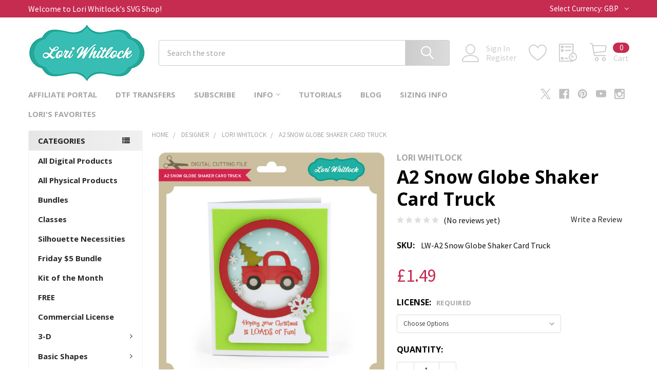

--- FILE ---
content_type: text/html; charset=UTF-8
request_url: https://shop.loriwhitlock.com/a2-snow-globe-shaker-card-truck/?setCurrencyId=2
body_size: 31421
content:

        <!DOCTYPE html>
<html class="no-js" lang="en">
        <head>
        <title>A2 Snow Globe Shaker Card Truck - Lori Whitlock&#x27;s SVG Shop</title>
        <link rel="dns-prefetch preconnect" href="https://cdn11.bigcommerce.com/s-zlf3iiy2" crossorigin><link rel="dns-prefetch preconnect" href="https://fonts.googleapis.com/" crossorigin><link rel="dns-prefetch preconnect" href="https://fonts.gstatic.com/" crossorigin>
        <meta property="product:price:amount" content="1.49" /><meta property="product:price:currency" content="GBP" /><meta property="og:url" content="https://shop.loriwhitlock.com/a2-snow-globe-shaker-card-truck/" /><meta property="og:site_name" content="Lori Whitlock's SVG Shop" /><meta name="keywords" content="Cricut Explore, Silhouette CAMEO, Silhouette Portrait, Sizzix Eclips, Sure Cuts A Lot, Make the Cut, SVG, DXF, Pazzles Inspiration, Boss Kut Gazelle, Black Cat Lynx, Craftwell ECraft, Brother Scan and Cut"><meta name="description" content="Shaker box card in the shape of a snowglobe with a pickup truck carrying a tree"><link rel='canonical' href='https://shop.loriwhitlock.com/a2-snow-globe-shaker-card-truck/' /><meta name='platform' content='bigcommerce.stencil' /><meta property="og:type" content="product" />
<meta property="og:title" content="A2 Snow Globe Shaker Card Truck" />
<meta property="og:description" content="Shaker box card in the shape of a snowglobe with a pickup truck carrying a tree" />
<meta property="og:image" content="https://cdn11.bigcommerce.com/s-zlf3iiy2/products/5276/images/5702/LW-A2-Snow-Globe-Shaker-Card-Truck__75461.1476132996.500.659.jpg?c=2" />
<meta property="fb:admins" content="223527670998220" />
<meta property="og:availability" content="instock" />
<meta property="pinterest:richpins" content="enabled" />
        
         

        <link href="https://cdn11.bigcommerce.com/s-zlf3iiy2/product_images/animated_favicon1.gif?t=1447292509" rel="shortcut icon">
        <meta name="viewport" content="width=device-width, initial-scale=1, maximum-scale=1">

        <script>
            document.documentElement.className = document.documentElement.className.replace('no-js', 'js');
        </script>

        <script>
    function browserSupportsAllFeatures() {
        return window.Promise
            && window.fetch
            && window.URL
            && window.URLSearchParams
            && window.WeakMap
            // object-fit support
            && ('objectFit' in document.documentElement.style);
    }

    function loadScript(src) {
        var js = document.createElement('script');
        js.src = src;
        js.onerror = function () {
            console.error('Failed to load polyfill script ' + src);
        };
        document.head.appendChild(js);
    }

    if (!browserSupportsAllFeatures()) {
        loadScript('https://cdn11.bigcommerce.com/s-zlf3iiy2/stencil/394841f0-2b2d-013c-131c-6efa817b2a16/dist/theme-bundle.polyfills.js');
    }
</script>
        <script>window.consentManagerTranslations = `{"locale":"en","locales":{"consent_manager.data_collection_warning":"en","consent_manager.accept_all_cookies":"en","consent_manager.gdpr_settings":"en","consent_manager.data_collection_preferences":"en","consent_manager.manage_data_collection_preferences":"en","consent_manager.use_data_by_cookies":"en","consent_manager.data_categories_table":"en","consent_manager.allow":"en","consent_manager.accept":"en","consent_manager.deny":"en","consent_manager.dismiss":"en","consent_manager.reject_all":"en","consent_manager.category":"en","consent_manager.purpose":"en","consent_manager.functional_category":"en","consent_manager.functional_purpose":"en","consent_manager.analytics_category":"en","consent_manager.analytics_purpose":"en","consent_manager.targeting_category":"en","consent_manager.advertising_category":"en","consent_manager.advertising_purpose":"en","consent_manager.essential_category":"en","consent_manager.esential_purpose":"en","consent_manager.yes":"en","consent_manager.no":"en","consent_manager.not_available":"en","consent_manager.cancel":"en","consent_manager.save":"en","consent_manager.back_to_preferences":"en","consent_manager.close_without_changes":"en","consent_manager.unsaved_changes":"en","consent_manager.by_using":"en","consent_manager.agree_on_data_collection":"en","consent_manager.change_preferences":"en","consent_manager.cancel_dialog_title":"en","consent_manager.privacy_policy":"en","consent_manager.allow_category_tracking":"en","consent_manager.disallow_category_tracking":"en"},"translations":{"consent_manager.data_collection_warning":"We use cookies (and other similar technologies) to collect data to improve your shopping experience.","consent_manager.accept_all_cookies":"Accept All Cookies","consent_manager.gdpr_settings":"Settings","consent_manager.data_collection_preferences":"Website Data Collection Preferences","consent_manager.manage_data_collection_preferences":"Manage Website Data Collection Preferences","consent_manager.use_data_by_cookies":" uses data collected by cookies and JavaScript libraries to improve your shopping experience.","consent_manager.data_categories_table":"The table below outlines how we use this data by category. To opt out of a category of data collection, select 'No' and save your preferences.","consent_manager.allow":"Allow","consent_manager.accept":"Accept","consent_manager.deny":"Deny","consent_manager.dismiss":"Dismiss","consent_manager.reject_all":"Reject all","consent_manager.category":"Category","consent_manager.purpose":"Purpose","consent_manager.functional_category":"Functional","consent_manager.functional_purpose":"Enables enhanced functionality, such as videos and live chat. If you do not allow these, then some or all of these functions may not work properly.","consent_manager.analytics_category":"Analytics","consent_manager.analytics_purpose":"Provide statistical information on site usage, e.g., web analytics so we can improve this website over time.","consent_manager.targeting_category":"Targeting","consent_manager.advertising_category":"Advertising","consent_manager.advertising_purpose":"Used to create profiles or personalize content to enhance your shopping experience.","consent_manager.essential_category":"Essential","consent_manager.esential_purpose":"Essential for the site and any requested services to work, but do not perform any additional or secondary function.","consent_manager.yes":"Yes","consent_manager.no":"No","consent_manager.not_available":"N/A","consent_manager.cancel":"Cancel","consent_manager.save":"Save","consent_manager.back_to_preferences":"Back to Preferences","consent_manager.close_without_changes":"You have unsaved changes to your data collection preferences. Are you sure you want to close without saving?","consent_manager.unsaved_changes":"You have unsaved changes","consent_manager.by_using":"By using our website, you're agreeing to our","consent_manager.agree_on_data_collection":"By using our website, you're agreeing to the collection of data as described in our ","consent_manager.change_preferences":"You can change your preferences at any time","consent_manager.cancel_dialog_title":"Are you sure you want to cancel?","consent_manager.privacy_policy":"Privacy Policy","consent_manager.allow_category_tracking":"Allow [CATEGORY_NAME] tracking","consent_manager.disallow_category_tracking":"Disallow [CATEGORY_NAME] tracking"}}`;</script>
        
        <script>
            window.lazySizesConfig = window.lazySizesConfig || {};
            window.lazySizesConfig.loadMode = 1;
        </script>
        <script async src="https://cdn11.bigcommerce.com/s-zlf3iiy2/stencil/394841f0-2b2d-013c-131c-6efa817b2a16/dist/theme-bundle.head_async.js"></script>

            <link href="https://fonts.googleapis.com/css?family=Barlow:600,400%7CSource+Sans+Pro:400%7COpen+Sans:700&display=block" rel="stylesheet">
            <script async src="https://cdn11.bigcommerce.com/s-zlf3iiy2/stencil/394841f0-2b2d-013c-131c-6efa817b2a16/dist/theme-bundle.font.js"></script>
            <link data-stencil-stylesheet href="https://cdn11.bigcommerce.com/s-zlf3iiy2/stencil/394841f0-2b2d-013c-131c-6efa817b2a16/css/theme-f4a46d30-35a5-013c-abd1-1ac4347380da.css" rel="stylesheet">
            <!-- Start Tracking Code for analytics_googleanalytics -->

<meta name="google-site-verification" content="3ovTSR5zZKgLc5KeEVirZ2UHq0EquBko9bPTx_2AGkU" />

<!-- BEGIN PRIVY WIDGET CODE -->
<script type='text/javascript'> var _d_site = _d_site || '577149CB4FD690BC11FF6003'; </script>
<script src='https://widget.privy.com/assets/widget.js'></script>
<!-- END PRIVY WIDGET CODE -->

<!-- End Tracking Code for analytics_googleanalytics -->

<!-- Start Tracking Code for analytics_googleanalytics4 -->

<script data-cfasync="false" src="https://cdn11.bigcommerce.com/shared/js/google_analytics4_bodl_subscribers-358423becf5d870b8b603a81de597c10f6bc7699.js" integrity="sha256-gtOfJ3Avc1pEE/hx6SKj/96cca7JvfqllWA9FTQJyfI=" crossorigin="anonymous"></script>
<script data-cfasync="false">
  (function () {
    window.dataLayer = window.dataLayer || [];

    function gtag(){
        dataLayer.push(arguments);
    }

    function initGA4(event) {
         function setupGtag() {
            function configureGtag() {
                gtag('js', new Date());
                gtag('set', 'developer_id.dMjk3Nj', true);
                gtag('config', 'G-0RKLGMKV3W');
            }

            var script = document.createElement('script');

            script.src = 'https://www.googletagmanager.com/gtag/js?id=G-0RKLGMKV3W';
            script.async = true;
            script.onload = configureGtag;

            document.head.appendChild(script);
        }

        setupGtag();

        if (typeof subscribeOnBodlEvents === 'function') {
            subscribeOnBodlEvents('G-0RKLGMKV3W', false);
        }

        window.removeEventListener(event.type, initGA4);
    }

    

    var eventName = document.readyState === 'complete' ? 'consentScriptsLoaded' : 'DOMContentLoaded';
    window.addEventListener(eventName, initGA4, false);
  })()
</script>

<!-- End Tracking Code for analytics_googleanalytics4 -->


<script type="text/javascript" src="https://checkout-sdk.bigcommerce.com/v1/loader.js" defer ></script>
<script src="https://www.google.com/recaptcha/api.js" async defer></script>
<script type="text/javascript">
var BCData = {"product_attributes":{"sku":"LW-A2 Snow Globe Shaker Card Truck","upc":null,"mpn":null,"gtin":null,"weight":null,"base":true,"image":null,"price":{"without_tax":{"formatted":"\u00a31.49","value":1.49,"currency":"GBP"},"tax_label":"Tax"},"stock":null,"instock":true,"stock_message":null,"purchasable":true,"purchasing_message":null,"call_for_price_message":null}};
</script>
<script src="https://cdn.attn.tv/loriwhitlockssvgshop/dtag.js"></script><script>
  (function(w, d, t, h, s, n) {
    w.FlodeskObject = n;
    var fn = function() {
      (w[n].q = w[n].q || []).push(arguments);
    };
    w[n] = w[n] || fn;
    var f = d.getElementsByTagName(t)[0];
    var v = '?v=' + Math.floor(new Date().getTime() / (120 * 1000)) * 60;
    var sm = d.createElement(t);
    sm.async = true;
    sm.type = 'module';
    sm.src = h + s + '.mjs' + v;
    f.parentNode.insertBefore(sm, f);
    var sn = d.createElement(t);
    sn.async = true;
    sn.noModule = true;
    sn.src = h + s + '.js' + v;
    f.parentNode.insertBefore(sn, f);
  })(window, document, 'script', 'https://assets.flodesk.com', '/universal', 'fd');
</script>
<script>
  window.fd('form', {
    formId: '66de51ad65280d293a72d756'
  });
</script>
 <script data-cfasync="false" src="https://microapps.bigcommerce.com/bodl-events/1.9.4/index.js" integrity="sha256-Y0tDj1qsyiKBRibKllwV0ZJ1aFlGYaHHGl/oUFoXJ7Y=" nonce="" crossorigin="anonymous"></script>
 <script data-cfasync="false" nonce="">

 (function() {
    function decodeBase64(base64) {
       const text = atob(base64);
       const length = text.length;
       const bytes = new Uint8Array(length);
       for (let i = 0; i < length; i++) {
          bytes[i] = text.charCodeAt(i);
       }
       const decoder = new TextDecoder();
       return decoder.decode(bytes);
    }
    window.bodl = JSON.parse(decodeBase64("[base64]"));
 })()

 </script>

<script nonce="">
(function () {
    var xmlHttp = new XMLHttpRequest();

    xmlHttp.open('POST', 'https://bes.gcp.data.bigcommerce.com/nobot');
    xmlHttp.setRequestHeader('Content-Type', 'application/json');
    xmlHttp.send('{"store_id":"949594","timezone_offset":"-6.0","timestamp":"2026-01-17T07:07:16.26005600Z","visit_id":"c8a9ce38-b19c-477e-8c88-24db28b82bbb","channel_id":1}');
})();
</script>

        

        <!-- snippet location htmlhead -->

                    <link href="https://cdn11.bigcommerce.com/s-zlf3iiy2/images/stencil/608x608/products/5276/5702/LW-A2-Snow-Globe-Shaker-Card-Truck__75461.1476132996.jpg?c=2" rel="preload" as="image">

    </head>
    <body class="csscolumns papaSupermarket-layout--left-sidebar 
        papaSupermarket-style--modern
        papaSupermarket-pageType--product 
        papaSupermarket-page--pages-product 
        emthemesModez-productUniform
        
        papaSupermarket--showAllCategoriesMenu
        
        
        
        
        
        
        " id="topOfPage">

        <!-- Facebook SDK -->
        <div id="fb-root"></div>
        <script async defer crossorigin="anonymous" src="https://connect.facebook.net/en_US/sdk.js#xfbml=1&version=v7.0&appId=378187145615477&autoLogAppEvents=1" nonce="VinhY3Lb"></script>

        <!-- snippet location header -->
        <svg data-src="https://cdn11.bigcommerce.com/s-zlf3iiy2/stencil/394841f0-2b2d-013c-131c-6efa817b2a16/img/icon-sprite.svg" class="icons-svg-sprite"></svg>

        <header class="header" role="banner" >
    <a href="#" class="mobileMenu-toggle" data-mobile-menu-toggle="menu">
        <span class="mobileMenu-toggleIcon">Toggle menu</span>
    </a>

    <div class="emthemesModez-header-topSection">
        <div class="container">
            <nav class="navUser navUser--storeInfo">
    <ul class="navUser-section">
        <li class="navUser-item">
            <span class="navUser-welcome">Welcome to Lori Whitlock's SVG Shop!</span>
        </li>
    </ul>
</nav>

<nav class="navUser">


        <ul class="navUser-section">
    <li class="navUser-item">
        <a class="navUser-action navUser-action--currencySelector has-dropdown" href="#" data-dropdown="currencySelection" aria-controls="currencySelection" aria-expanded="false"><span class='emthemesModez-currency-label'>Select Currency:&nbsp;</span><span class='emthemesModez-currency-value'>GBP</span> <i class="icon" aria-hidden="true"><svg><use href="#icon-chevron-down" /></svg></i></a>
        <ul class="dropdown-menu" id="currencySelection" data-dropdown-content aria-hidden="true" tabindex="-1">
            <li class="dropdown-menu-item">
                <a href="https://shop.loriwhitlock.com/a2-snow-globe-shaker-card-truck/?setCurrencyId=1"
                   data-currency-code="USD"
                   data-cart-currency-switch-url="https://shop.loriwhitlock.com/cart/change-currency"
                   data-warning="Promotions and gift certificates that don&#x27;t apply to the new currency will be removed from your cart. Are you sure you want to continue?"
                >
                US Dollars
                </a>
            </li>
            <li class="dropdown-menu-item">
                <a href="https://shop.loriwhitlock.com/a2-snow-globe-shaker-card-truck/?setCurrencyId=2"
                   data-currency-code="GBP"
                   data-cart-currency-switch-url="https://shop.loriwhitlock.com/cart/change-currency"
                   data-warning="Promotions and gift certificates that don&#x27;t apply to the new currency will be removed from your cart. Are you sure you want to continue?"
                >
                <strong>GBP</strong>
                </a>
            </li>
            <li class="dropdown-menu-item">
                <a href="https://shop.loriwhitlock.com/a2-snow-globe-shaker-card-truck/?setCurrencyId=3"
                   data-currency-code="EUR"
                   data-cart-currency-switch-url="https://shop.loriwhitlock.com/cart/change-currency"
                   data-warning="Promotions and gift certificates that don&#x27;t apply to the new currency will be removed from your cart. Are you sure you want to continue?"
                >
                Euro
                </a>
            </li>
            <li class="dropdown-menu-item">
                <a href="https://shop.loriwhitlock.com/a2-snow-globe-shaker-card-truck/?setCurrencyId=4"
                   data-currency-code="AUD"
                   data-cart-currency-switch-url="https://shop.loriwhitlock.com/cart/change-currency"
                   data-warning="Promotions and gift certificates that don&#x27;t apply to the new currency will be removed from your cart. Are you sure you want to continue?"
                >
                Australian Dollar
                </a>
            </li>
        </ul>
    </li>
</ul>

</nav>        </div>
    </div>

    <div class="emthemesModez-header-userSection emthemesModez-header-userSection--logo-left" data-stickymenu>
        <div class="container">
            <nav class="navUser">
    
    <ul class="navUser-section navUser-section--alt">

            <li class="navUser-item navUser-item--account">
                    <span class="navUser-item-icon navUser-item-accountIcon emthemesModez-icon-linear-user"></span>
                    <div class="navUser-actions">
                        <a class="navUser-action" href="/login.php">
                            <span class="navUser-item-loginLabel">Sign In</span>
                        </a>
                            <a class="navUser-action" href="/login.php?action=create_account">Register</a>
                    </div>
            </li>

            <li class="navUser-item">
                <a class="navUser-action navUser-action--wishlist" href="/wishlist.php" title="Wish Lists">
                    <span class="navUser-item-icon navUser-item-wishlistIcon"><svg class="icon"><use href="#icon-heart" /></svg></span>
                    <span class="navUser-item-wishlistLabel"><span class='firstword'>Wish </span>Lists</span>
                </a>
            </li>
        

        <li class="navUser-item navUser-item--compare">
            <a class="navUser-action navUser-action--compare" href="/compare" data-compare-nav>Compare <span class="countPill countPill--positive countPill--alt"></span></a>
        </li>
        

        <li class="navUser-item navUser-item--recentlyViewed">
            <a class="navUser-action navUser-action--recentlyViewed" href="#recently-viewed" data-dropdown="recently-viewed-dropdown" data-options="align:right" title="Recently Viewed" style="display:none">
                <span class="navUser-item-icon navUser-item-recentlyViewedIcon"><svg class="icon"><use href="#icon-recent-list" /></svg></span>
                <span class="navUser-item-recentlyViewedLabel"><span class='firstword'>Recently </span>Viewed</span>
            </a>
            <div class="dropdown-menu" id="recently-viewed-dropdown" data-dropdown-content aria-hidden="true"></div>
        </li>

        <li class="navUser-item navUser-item--cart">

            <a
                class="navUser-action navUser-action--cart"
                data-cart-preview
                data-dropdown="cart-preview-dropdown"
                data-options="align:right"
                href="/cart.php"
                title="Cart">
                <span class="navUser-item-icon navUser-item-cartIcon"><svg class="icon"><use href="#icon-cart" /></svg></span>
                <span class="navUser-item-cartLabel">Cart</span> <span class="countPill cart-quantity"></span>
            </a>

            <div class="dropdown-menu" id="cart-preview-dropdown" data-dropdown-content aria-hidden="true"></div>
        </li>
    </ul>
</nav>

                <div class="header-logo header-logo--left">
                    <a href="https://shop.loriwhitlock.com/" data-instantload='{"page":"home"}'>
            <img class="header-logo-image-unknown-size" src="https://cdn11.bigcommerce.com/s-zlf3iiy2/images/stencil/original/lori_logo_1684446541__07374.original.jpg" alt="Lori Whitlock&#x27;s SVG Shop" title="Lori Whitlock&#x27;s SVG Shop">
</a>
                </div>

            <div class="emthemesModez-quickSearch" data-prevent-quick-search-close>
    <!-- snippet location forms_search -->
    <form class="form" action="/search.php">
        <fieldset class="form-fieldset">
            <div class="form-field">
                <label class="is-srOnly" for="search_query">Search</label>
                <div class="form-prefixPostfix wrap">
                    <input class="form-input" data-search-quick name="search_query" id="search_query" data-error-message="Search field cannot be empty." placeholder="Search the store" autocomplete="off">
                    <input type="submit" class="button button--primary form-prefixPostfix-button--postfix" value="Search" />
                </div>
            </div>
        </fieldset>
    </form>
</div>        </div>
    </div>

    <div class="navPages-container navPages-container--bg" id="menu" data-menu>
        <div class="container">
            <nav class="navPages">

        <div class="emthemesModez-navPages-verticalCategories-container">
            <a class="navPages-action has-subMenu" data-collapsible="emthemesModez-verticalCategories"
                data-collapsible-disabled-breakpoint="medium"
                data-collapsible-disabled-state="open"
                data-collapsible-enabled-state="closed">Categories</a>
            <div class="emthemesModez-verticalCategories " id="emthemesModez-verticalCategories" data-emthemesmodez-fix-height="emthemesModez-section1-container" aria-hidden="true">
                <ul class="navPages-list navPages-list--categories">

                            <li class="navPages-item">
                                <a class="navPages-action" href="https://shop.loriwhitlock.com/all-products/" data-instantload >All Digital Products</a>
                            </li>
                            <li class="navPages-item">
                                <a class="navPages-action" href="https://shop.loriwhitlock.com/physical-products/" data-instantload >All Physical Products</a>
                            </li>
                            <li class="navPages-item">
                                <a class="navPages-action" href="https://shop.loriwhitlock.com/bundles/" data-instantload >Bundles</a>
                            </li>
                            <li class="navPages-item">
                                <a class="navPages-action" href="https://shop.loriwhitlock.com/classes-1/" data-instantload >Classes</a>
                            </li>
                            <li class="navPages-item">
                                <a class="navPages-action" href="https://shop.loriwhitlock.com/silhouette-necessities/" data-instantload >Silhouette Necessities</a>
                            </li>
                            <li class="navPages-item">
                                <a class="navPages-action" href="https://shop.loriwhitlock.com/friday/" data-instantload >Friday $5 Bundle</a>
                            </li>
                            <li class="navPages-item">
                                <a class="navPages-action" href="https://shop.loriwhitlock.com/kit-of-the-month/" data-instantload >Kit of the Month</a>
                            </li>
                            <li class="navPages-item">
                                <a class="navPages-action" href="https://shop.loriwhitlock.com/FREE-svg-cuts" data-instantload >FREE</a>
                            </li>
                            <li class="navPages-item">
                                <a class="navPages-action" href="https://shop.loriwhitlock.com/commercial-license/" data-instantload >Commercial License</a>
                            </li>
                            <li class="navPages-item">
                                <a class="navPages-action has-subMenu " href="https://shop.loriwhitlock.com/3-d/"
    data-instantload
    
    data-collapsible="navPages-24"
    data-collapsible-disabled-breakpoint="medium"
    data-collapsible-disabled-state="open"
    data-collapsible-enabled-state="closed">
    3-D <i class="icon navPages-action-moreIcon" aria-hidden="true"><svg><use href="#icon-chevron-down" /></svg></i>
</a>
<div class="navPage-subMenu
    " id="navPages-24" aria-hidden="true" tabindex="-1">
            <div class="navPage-subMenu-rightBanners" data-emthemesmodez-remote-banner="emthemesModezBannersBlockMegaMenuRight9"></div>
    <ul class="navPage-subMenu-list">
        <li class="navPage-subMenu-item">
            <a class="navPage-subMenu-action navPages-action" href="https://shop.loriwhitlock.com/3-d/" data-instantload>All 3-D</a>
        </li>
            <li class="navPage-subMenu-item">
                    <a class="navPage-subMenu-action navPages-action" href="https://shop.loriwhitlock.com/3-d/3d-christmas-trees/" data-instantload >3D Christmas Trees</a>
            </li>
            <li class="navPage-subMenu-item">
                    <a class="navPage-subMenu-action navPages-action" href="https://shop.loriwhitlock.com/3-d/3d-flowers/" data-instantload >3D Flowers</a>
            </li>
            <li class="navPage-subMenu-item">
                    <a class="navPage-subMenu-action navPages-action" href="https://shop.loriwhitlock.com/3d-lanterns/" data-instantload >3D Lanterns</a>
            </li>
            <li class="navPage-subMenu-item">
                    <a class="navPage-subMenu-action navPages-action" href="https://shop.loriwhitlock.com/3-d/3d-ornaments/" data-instantload >3D Ornaments</a>
            </li>
            <li class="navPage-subMenu-item">
                    <a class="navPage-subMenu-action navPages-action" href="https://shop.loriwhitlock.com/3-d/3d-pumpkins/" data-instantload >3D Pumpkins</a>
            </li>
            <li class="navPage-subMenu-item">
                    <a class="navPage-subMenu-action navPages-action" href="https://shop.loriwhitlock.com/3-d/3d-letters/" data-instantload >3D Letters</a>
            </li>
            <li class="navPage-subMenu-item">
                    <a
                        class="navPage-subMenu-action navPages-action has-subMenu"
                        href="https://shop.loriwhitlock.com/3-d/boxes/"
                        data-instantload
                        
                        data-collapsible="navPages-26"
                        data-collapsible-disabled-breakpoint="medium"
                        data-collapsible-disabled-state="open"
                        data-collapsible-enabled-state="closed">
                        Boxes <i class="icon navPages-action-moreIcon" aria-hidden="true"><svg><use href="#icon-chevron-down" /></svg></i>
                    </a>
                    <ul class="navPage-childList" id="navPages-26">
                        <li class="navPage-childList-item">
                            <a class="navPage-childList-action navPages-action" href="https://shop.loriwhitlock.com/3-d/boxes/" data-instantload>All Boxes</a>
                        </li>
                        <li class="navPage-childList-item">
                                <a class="navPage-childList-action navPages-action" data-instantload href="https://shop.loriwhitlock.com/3-d/boxes/2-on-12x12/" >2 on 12x12</a>
                        </li>
                        <li class="navPage-childList-item">
                                <a class="navPage-childList-action navPages-action" data-instantload href="https://shop.loriwhitlock.com/3-d/boxes/belly-box/" >Belly Box</a>
                        </li>
                        <li class="navPage-childList-item">
                                <a class="navPage-childList-action navPages-action" data-instantload href="https://shop.loriwhitlock.com/3-d/boxes/explosion-boxes/" >Explosion Boxes</a>
                        </li>
                        <li class="navPage-childList-item">
                                <a class="navPage-childList-action navPages-action" data-instantload href="https://shop.loriwhitlock.com/3-d/boxes/pop-up-drawer/" >Pop Up Drawer</a>
                        </li>
                    </ul>
            </li>
            <li class="navPage-subMenu-item">
                    <a class="navPage-subMenu-action navPages-action" href="https://shop.loriwhitlock.com/3-d/frames/" data-instantload >Frames</a>
            </li>
            <li class="navPage-subMenu-item">
                    <a class="navPage-subMenu-action navPages-action" href="https://shop.loriwhitlock.com/3-d/houses/" data-instantload >Houses</a>
            </li>
            <li class="navPage-subMenu-item">
                    <a class="navPage-subMenu-action navPages-action" href="https://shop.loriwhitlock.com/3-d/home-decor/" data-instantload >Home Decor</a>
            </li>
            <li class="navPage-subMenu-item">
                    <a class="navPage-subMenu-action navPages-action" href="https://shop.loriwhitlock.com/3-d/lighted-shadowbox-decor/" data-instantload >Lighted Shadowbox Decor</a>
            </li>
            <li class="navPage-subMenu-item">
                    <a class="navPage-subMenu-action navPages-action" href="https://shop.loriwhitlock.com/3-d/money-rolls/" data-instantload >Money Rolls</a>
            </li>
            <li class="navPage-subMenu-item">
                    <a class="navPage-subMenu-action navPages-action" href="https://shop.loriwhitlock.com/basic-shapes/mini-albums/" data-instantload >Mini Albums</a>
            </li>
            <li class="navPage-subMenu-item">
                    <a class="navPage-subMenu-action navPages-action" href="https://shop.loriwhitlock.com/3-d/purse-basket/" data-instantload >Purse/Basket</a>
            </li>
            <li class="navPage-subMenu-item">
                    <a class="navPage-subMenu-action navPages-action" href="https://shop.loriwhitlock.com/3-d/other/" data-instantload >Other</a>
            </li>
    </ul>
            <div class="navPage-subMenu-bottomBanners" data-emthemesmodez-remote-banner="emthemesModezBannersBlockMegaMenuBottom9"></div>
</div>
                            </li>
                            <li class="navPages-item">
                                <a class="navPages-action has-subMenu " href="https://shop.loriwhitlock.com/basic-shapes/"
    data-instantload
    
    data-collapsible="navPages-40"
    data-collapsible-disabled-breakpoint="medium"
    data-collapsible-disabled-state="open"
    data-collapsible-enabled-state="closed">
    Basic Shapes <i class="icon navPages-action-moreIcon" aria-hidden="true"><svg><use href="#icon-chevron-down" /></svg></i>
</a>
<div class="navPage-subMenu
    " id="navPages-40" aria-hidden="true" tabindex="-1">
            <div class="navPage-subMenu-rightBanners" data-emthemesmodez-remote-banner="emthemesModezBannersBlockMegaMenuRight10"></div>
    <ul class="navPage-subMenu-list">
        <li class="navPage-subMenu-item">
            <a class="navPage-subMenu-action navPages-action" href="https://shop.loriwhitlock.com/basic-shapes/" data-instantload>All Basic Shapes</a>
        </li>
            <li class="navPage-subMenu-item">
                    <a class="navPage-subMenu-action navPages-action" href="https://shop.loriwhitlock.com/basic-shapes/backgrounds/" data-instantload >Backgrounds</a>
            </li>
            <li class="navPage-subMenu-item">
                    <a class="navPage-subMenu-action navPages-action" href="https://shop.loriwhitlock.com/basic-shapes/banners/" data-instantload >Banners/Garlands</a>
            </li>
            <li class="navPage-subMenu-item">
                    <a class="navPage-subMenu-action navPages-action" href="https://shop.loriwhitlock.com/basic-shapes/borders/" data-instantload >Borders</a>
            </li>
            <li class="navPage-subMenu-item">
                    <a class="navPage-subMenu-action navPages-action" href="https://shop.loriwhitlock.com/basic-shapes/doilies/" data-instantload >Doilies</a>
            </li>
            <li class="navPage-subMenu-item">
                    <a class="navPage-subMenu-action navPages-action" href="https://shop.loriwhitlock.com/basic-shapes/flourishes/" data-instantload >Flourishes</a>
            </li>
            <li class="navPage-subMenu-item">
                    <a
                        class="navPage-subMenu-action navPages-action has-subMenu"
                        href="https://shop.loriwhitlock.com/basic-shapes/flowers/"
                        data-instantload
                        
                        data-collapsible="navPages-48"
                        data-collapsible-disabled-breakpoint="medium"
                        data-collapsible-disabled-state="open"
                        data-collapsible-enabled-state="closed">
                        Flowers <i class="icon navPages-action-moreIcon" aria-hidden="true"><svg><use href="#icon-chevron-down" /></svg></i>
                    </a>
                    <ul class="navPage-childList" id="navPages-48">
                        <li class="navPage-childList-item">
                            <a class="navPage-childList-action navPages-action" href="https://shop.loriwhitlock.com/basic-shapes/flowers/" data-instantload>All Flowers</a>
                        </li>
                        <li class="navPage-childList-item">
                                <a class="navPage-childList-action navPages-action" data-instantload href="https://shop.loriwhitlock.com/basic-shapes/flowers/wreaths/" >Wreaths</a>
                        </li>
                    </ul>
            </li>
            <li class="navPage-subMenu-item">
                    <a class="navPage-subMenu-action navPages-action" href="https://shop.loriwhitlock.com/basic-shapes/frames/" data-instantload >Frames</a>
            </li>
            <li class="navPage-subMenu-item">
                    <a class="navPage-subMenu-action navPages-action" href="https://shop.loriwhitlock.com/basic-shapes/office/" data-instantload >Office</a>
            </li>
            <li class="navPage-subMenu-item">
                    <a class="navPage-subMenu-action navPages-action" href="https://shop.loriwhitlock.com/basic-shapes/other/" data-instantload >Other</a>
            </li>
            <li class="navPage-subMenu-item">
                    <a class="navPage-subMenu-action navPages-action" href="https://shop.loriwhitlock.com/basic-shapes/sketch/" data-instantload >Sketch</a>
            </li>
            <li class="navPage-subMenu-item">
                    <a class="navPage-subMenu-action navPages-action" href="https://shop.loriwhitlock.com/basic-shapes/tags-labels/" data-instantload >Tags &amp; Labels</a>
            </li>
    </ul>
            <div class="navPage-subMenu-bottomBanners" data-emthemesmodez-remote-banner="emthemesModezBannersBlockMegaMenuBottom10"></div>
</div>
                            </li>
                            <li class="navPages-item">
                                <a class="navPages-action has-subMenu " href="https://shop.loriwhitlock.com/cards-amp-layouts/"
    data-instantload
    
    data-collapsible="navPages-63"
    data-collapsible-disabled-breakpoint="medium"
    data-collapsible-disabled-state="open"
    data-collapsible-enabled-state="closed">
    Cards &amp; Layouts <i class="icon navPages-action-moreIcon" aria-hidden="true"><svg><use href="#icon-chevron-down" /></svg></i>
</a>
<div class="navPage-subMenu
    " id="navPages-63" aria-hidden="true" tabindex="-1">
            <div class="navPage-subMenu-rightBanners" data-emthemesmodez-remote-banner="emthemesModezBannersBlockMegaMenuRight11"></div>
    <ul class="navPage-subMenu-list">
        <li class="navPage-subMenu-item">
            <a class="navPage-subMenu-action navPages-action" href="https://shop.loriwhitlock.com/cards-amp-layouts/" data-instantload>All Cards &amp; Layouts</a>
        </li>
            <li class="navPage-subMenu-item">
                    <a class="navPage-subMenu-action navPages-action" href="https://shop.loriwhitlock.com/cards-layouts/new-category/" data-instantload >Candy Huggers</a>
            </li>
            <li class="navPage-subMenu-item">
                    <a
                        class="navPage-subMenu-action navPages-action has-subMenu"
                        href="https://shop.loriwhitlock.com/cards-amp-layouts/cards/"
                        data-instantload
                        
                        data-collapsible="navPages-66"
                        data-collapsible-disabled-breakpoint="medium"
                        data-collapsible-disabled-state="open"
                        data-collapsible-enabled-state="closed">
                        Cards <i class="icon navPages-action-moreIcon" aria-hidden="true"><svg><use href="#icon-chevron-down" /></svg></i>
                    </a>
                    <ul class="navPage-childList" id="navPages-66">
                        <li class="navPage-childList-item">
                            <a class="navPage-childList-action navPages-action" href="https://shop.loriwhitlock.com/cards-amp-layouts/cards/" data-instantload>All Cards</a>
                        </li>
                        <li class="navPage-childList-item">
                                <a class="navPage-childList-action navPages-action" data-instantload href="https://shop.loriwhitlock.com/cards-layouts/cards/3x3-pop-up-cards/" >3x3 Pop Up Cards</a>
                        </li>
                        <li class="navPage-childList-item">
                                <a class="navPage-childList-action navPages-action" data-instantload href="https://shop.loriwhitlock.com/cards-layouts/cards/a2-pocket-pop-up-cards/" >A2 Pocket Pop Up Cards</a>
                        </li>
                        <li class="navPage-childList-item">
                                <a class="navPage-childList-action navPages-action" data-instantload href="https://shop.loriwhitlock.com/cards-layouts/cards/curved-pop-up-cards/" >Curved Pop Up Cards</a>
                        </li>
                        <li class="navPage-childList-item">
                                <a class="navPage-childList-action navPages-action" data-instantload href="https://shop.loriwhitlock.com/cards-layouts/cards/easel-cards/" >Easel Cards</a>
                        </li>
                        <li class="navPage-childList-item">
                                <a class="navPage-childList-action navPages-action" data-instantload href="https://shop.loriwhitlock.com/cards-layouts/cards/money-holder/" >Money Holder</a>
                        </li>
                        <li class="navPage-childList-item">
                                <a class="navPage-childList-action navPages-action" data-instantload href="https://shop.loriwhitlock.com/cards-layouts/cards/3d-snow-globe-cards/" >3D Snow Globe &amp; Hexagon Pop Up Cards</a>
                        </li>
                        <li class="navPage-childList-item">
                                <a class="navPage-childList-action navPages-action" data-instantload href="https://shop.loriwhitlock.com/cards-layouts/cards/bobble-head-cards/" >Bobble Head Cards</a>
                        </li>
                        <li class="navPage-childList-item">
                                <a class="navPage-childList-action navPages-action" data-instantload href="https://shop.loriwhitlock.com/cards-layouts/cards/box-cards/" >Box Cards</a>
                        </li>
                        <li class="navPage-childList-item">
                                <a class="navPage-childList-action navPages-action" data-instantload href="https://shop.loriwhitlock.com/cards-layouts/cards/new-category-1/" >Button Cards</a>
                        </li>
                        <li class="navPage-childList-item">
                                <a class="navPage-childList-action navPages-action" data-instantload href="https://shop.loriwhitlock.com/cards-layouts/cards/changing-scene-card/" >Changing Scene Card</a>
                        </li>
                        <li class="navPage-childList-item">
                                <a class="navPage-childList-action navPages-action" data-instantload href="https://shop.loriwhitlock.com/cards-layouts/cards/double-gatefold/" >Double Gatefold</a>
                        </li>
                        <li class="navPage-childList-item">
                                <a class="navPage-childList-action navPages-action" data-instantload href="https://shop.loriwhitlock.com/cards-layouts/cards/double-slider/" >Double Slider</a>
                        </li>
                        <li class="navPage-childList-item">
                                <a class="navPage-childList-action navPages-action" data-instantload href="https://shop.loriwhitlock.com/cards-layouts/cards/extreme-pop-up-cards/" >Extreme Pop Up Cards</a>
                        </li>
                        <li class="navPage-childList-item">
                                <a class="navPage-childList-action navPages-action" data-instantload href="https://shop.loriwhitlock.com/cards-layouts/flexi-cards/" >Flexi-Cards</a>
                        </li>
                        <li class="navPage-childList-item">
                                <a class="navPage-childList-action navPages-action" data-instantload href="https://shop.loriwhitlock.com/cards-layouts/cards/floating-easel/" >Floating Easel Cards</a>
                        </li>
                        <li class="navPage-childList-item">
                                <a class="navPage-childList-action navPages-action" data-instantload href="https://shop.loriwhitlock.com/cards-layouts/cards/french-door-easel/" >French Door Easel </a>
                        </li>
                        <li class="navPage-childList-item">
                                <a class="navPage-childList-action navPages-action" data-instantload href="https://shop.loriwhitlock.com/cards-layouts/cards/grid-pop-up/" >Grid Pop Up </a>
                        </li>
                        <li class="navPage-childList-item">
                                <a class="navPage-childList-action navPages-action" data-instantload href="https://shop.loriwhitlock.com/cards-layouts/cards/impossible-cards/" >Impossible Cards</a>
                        </li>
                        <li class="navPage-childList-item">
                                <a class="navPage-childList-action navPages-action" data-instantload href="https://shop.loriwhitlock.com/cards-layouts/cards/insert-cards/" >Insert Cards</a>
                        </li>
                        <li class="navPage-childList-item">
                                <a class="navPage-childList-action navPages-action" data-instantload href="https://shop.loriwhitlock.com/cards-layouts/cards/insta-cube-cards/" >Insta-Cube Cards</a>
                        </li>
                        <li class="navPage-childList-item">
                                <a class="navPage-childList-action navPages-action" data-instantload href="https://shop.loriwhitlock.com/cards-layouts/cards/iris-shutter-card/" >Iris Shutter Card</a>
                        </li>
                        <li class="navPage-childList-item">
                                <a class="navPage-childList-action navPages-action" data-instantload href="https://shop.loriwhitlock.com/cards-layouts/cards/light-up-cards/" >Light Up Cards</a>
                        </li>
                        <li class="navPage-childList-item">
                                <a class="navPage-childList-action navPages-action" data-instantload href="https://shop.loriwhitlock.com/cards-layouts/cards/magic-slider-cards/" >Magic Slider Cards</a>
                        </li>
                        <li class="navPage-childList-item">
                                <a class="navPage-childList-action navPages-action" data-instantload href="https://shop.loriwhitlock.com/cards-layouts/cards/matchbox-drawer-cards/" >Matchbox Drawer Cards</a>
                        </li>
                        <li class="navPage-childList-item">
                                <a class="navPage-childList-action navPages-action" data-instantload href="https://shop.loriwhitlock.com/cards-layouts/cards/never-ending-cards/" >Never Ending Cards</a>
                        </li>
                        <li class="navPage-childList-item">
                                <a class="navPage-childList-action navPages-action" data-instantload href="https://shop.loriwhitlock.com/cards-layouts/cards/place-cards/" >Place Cards</a>
                        </li>
                        <li class="navPage-childList-item">
                                <a class="navPage-childList-action navPages-action" data-instantload href="https://shop.loriwhitlock.com/cards-layouts/pop-dot-cards/" >Pop Dot Cards</a>
                        </li>
                        <li class="navPage-childList-item">
                                <a class="navPage-childList-action navPages-action" data-instantload href="https://shop.loriwhitlock.com/cards-layouts/pop-up-box-cards/" >Pop Up Box Cards</a>
                        </li>
                        <li class="navPage-childList-item">
                                <a class="navPage-childList-action navPages-action" data-instantload href="https://shop.loriwhitlock.com/cards-layouts/cards/pop-up-cards/" >Pop Up Cards</a>
                        </li>
                        <li class="navPage-childList-item">
                                <a class="navPage-childList-action navPages-action" data-instantload href="https://shop.loriwhitlock.com/cards-layouts/cards/pop-up-flower-and-butterfly-cards/" >Pop Up Flower and Butterfly Cards</a>
                        </li>
                        <li class="navPage-childList-item">
                                <a class="navPage-childList-action navPages-action" data-instantload href="https://shop.loriwhitlock.com/cards-layouts/cards/pull-up-accordion-card/" >Pull Up Accordion Card</a>
                        </li>
                        <li class="navPage-childList-item">
                                <a class="navPage-childList-action navPages-action" data-instantload href="https://shop.loriwhitlock.com/cards-layouts/cards/shadowbox-card-front-flap/" >Shadowbox Card Front Flap</a>
                        </li>
                        <li class="navPage-childList-item">
                                <a class="navPage-childList-action navPages-action" data-instantload href="https://shop.loriwhitlock.com/cards-layouts/shadow-box-cards/" >Shadow Box Cards</a>
                        </li>
                        <li class="navPage-childList-item">
                                <a class="navPage-childList-action navPages-action" data-instantload href="https://shop.loriwhitlock.com/cards-layouts/cards/sliceform-pop-up-cards/" >Sliceform Pop Up Cards</a>
                        </li>
                        <li class="navPage-childList-item">
                                <a class="navPage-childList-action navPages-action" data-instantload href="https://shop.loriwhitlock.com/cards-layouts/cards/slider-cards/" >Slider Cards</a>
                        </li>
                        <li class="navPage-childList-item">
                                <a class="navPage-childList-action navPages-action" data-instantload href="https://shop.loriwhitlock.com/cards-layouts/cards/sliding-shadow-box-cards/" >Sliding Shadow Box Cards</a>
                        </li>
                        <li class="navPage-childList-item">
                                <a class="navPage-childList-action navPages-action" data-instantload href="https://shop.loriwhitlock.com/cards-layouts/stacking-card-bases/" >Stacking Card Bases</a>
                        </li>
                        <li class="navPage-childList-item">
                                <a class="navPage-childList-action navPages-action" data-instantload href="https://shop.loriwhitlock.com/cards-layouts/step-cards/" >Step Cards</a>
                        </li>
                        <li class="navPage-childList-item">
                                <a class="navPage-childList-action navPages-action" data-instantload href="https://shop.loriwhitlock.com/cards-layouts/super-pop-up-cards/" >Super Pop Up Cards</a>
                        </li>
                        <li class="navPage-childList-item">
                                <a class="navPage-childList-action navPages-action" data-instantload href="https://shop.loriwhitlock.com/cards-layouts/cards/surprise-twist-cards/" >Surprise Twist Cards</a>
                        </li>
                        <li class="navPage-childList-item">
                                <a class="navPage-childList-action navPages-action" data-instantload href="https://shop.loriwhitlock.com/cards-layouts/cards/surprise-window/" >Surprise Window</a>
                        </li>
                        <li class="navPage-childList-item">
                                <a class="navPage-childList-action navPages-action" data-instantload href="https://shop.loriwhitlock.com/cards-layouts/cards/new-category/" >Tissue Wraps</a>
                        </li>
                        <li class="navPage-childList-item">
                                <a class="navPage-childList-action navPages-action" data-instantload href="https://shop.loriwhitlock.com/cards-layouts/cards/tuxedo-cards/" >Tuxedo Cards</a>
                        </li>
                        <li class="navPage-childList-item">
                                <a class="navPage-childList-action navPages-action" data-instantload href="https://shop.loriwhitlock.com/cards-layouts/cards/twist-pop-card/" >Twist Pop Card</a>
                        </li>
                        <li class="navPage-childList-item">
                                <a class="navPage-childList-action navPages-action" data-instantload href="https://shop.loriwhitlock.com/cards-layouts/cards/window-flip-card/" >Window Flip Card</a>
                        </li>
                        <li class="navPage-childList-item">
                                <a class="navPage-childList-action navPages-action" data-instantload href="https://shop.loriwhitlock.com/cards-layouts/cards/wiper-cards/" >Wiper Cards</a>
                        </li>
                        <li class="navPage-childList-item">
                                <a class="navPage-childList-action navPages-action" data-instantload href="https://shop.loriwhitlock.com/cards-layouts/new-category-1/" >X-Cards</a>
                        </li>
                    </ul>
            </li>
            <li class="navPage-subMenu-item">
                    <a class="navPage-subMenu-action navPages-action" href="https://shop.loriwhitlock.com/cards-amp-layouts/envelopes/" data-instantload >Envelopes</a>
            </li>
            <li class="navPage-subMenu-item">
                    <a
                        class="navPage-subMenu-action navPages-action has-subMenu"
                        href="https://shop.loriwhitlock.com/cards-amp-layouts/gift-card-holder/"
                        data-instantload
                        
                        data-collapsible="navPages-68"
                        data-collapsible-disabled-breakpoint="medium"
                        data-collapsible-disabled-state="open"
                        data-collapsible-enabled-state="closed">
                        Gift Card Holder <i class="icon navPages-action-moreIcon" aria-hidden="true"><svg><use href="#icon-chevron-down" /></svg></i>
                    </a>
                    <ul class="navPage-childList" id="navPages-68">
                        <li class="navPage-childList-item">
                            <a class="navPage-childList-action navPages-action" href="https://shop.loriwhitlock.com/cards-amp-layouts/gift-card-holder/" data-instantload>All Gift Card Holder</a>
                        </li>
                        <li class="navPage-childList-item">
                                <a class="navPage-childList-action navPages-action" data-instantload href="https://shop.loriwhitlock.com/cards-layouts/gift-card-holder/shadowbox-gift-card-bags/" >Shadowbox Gift Card Bags</a>
                        </li>
                    </ul>
            </li>
            <li class="navPage-subMenu-item">
                    <a class="navPage-subMenu-action navPages-action" href="https://shop.loriwhitlock.com/cards-amp-layouts/layouts/" data-instantload >Layouts</a>
            </li>
            <li class="navPage-subMenu-item">
                    <a class="navPage-subMenu-action navPages-action" href="https://shop.loriwhitlock.com/cards-amp-layouts/life-cards/" data-instantload >Life Cards</a>
            </li>
            <li class="navPage-subMenu-item">
                    <a class="navPage-subMenu-action navPages-action" href="https://shop.loriwhitlock.com/cards-layouts/lip-balm-holders/" data-instantload >Lip Balm Holders</a>
            </li>
    </ul>
            <div class="navPage-subMenu-bottomBanners" data-emthemesmodez-remote-banner="emthemesModezBannersBlockMegaMenuBottom11"></div>
</div>
                            </li>
                            <li class="navPages-item">
                                <a class="navPages-action has-subMenu " href="https://shop.loriwhitlock.com/celebrations/"
    data-instantload
    
    data-collapsible="navPages-18"
    data-collapsible-disabled-breakpoint="medium"
    data-collapsible-disabled-state="open"
    data-collapsible-enabled-state="closed">
    Celebrations <i class="icon navPages-action-moreIcon" aria-hidden="true"><svg><use href="#icon-chevron-down" /></svg></i>
</a>
<div class="navPage-subMenu
    " id="navPages-18" aria-hidden="true" tabindex="-1">
            <div class="navPage-subMenu-rightBanners" data-emthemesmodez-remote-banner="emthemesModezBannersBlockMegaMenuRight12"></div>
    <ul class="navPage-subMenu-list">
        <li class="navPage-subMenu-item">
            <a class="navPage-subMenu-action navPages-action" href="https://shop.loriwhitlock.com/celebrations/" data-instantload>All Celebrations</a>
        </li>
            <li class="navPage-subMenu-item">
                    <a class="navPage-subMenu-action navPages-action" href="https://shop.loriwhitlock.com/celebrations/baby/" data-instantload >Baby</a>
            </li>
            <li class="navPage-subMenu-item">
                    <a class="navPage-subMenu-action navPages-action" href="https://shop.loriwhitlock.com/celebrations/birthday/" data-instantload >Birthday</a>
            </li>
            <li class="navPage-subMenu-item">
                    <a class="navPage-subMenu-action navPages-action" href="https://shop.loriwhitlock.com/celebrations/graduation/" data-instantload >Graduation</a>
            </li>
            <li class="navPage-subMenu-item">
                    <a
                        class="navPage-subMenu-action navPages-action has-subMenu"
                        href="https://shop.loriwhitlock.com/celebrations/party/"
                        data-instantload
                        
                        data-collapsible="navPages-23"
                        data-collapsible-disabled-breakpoint="medium"
                        data-collapsible-disabled-state="open"
                        data-collapsible-enabled-state="closed">
                        Party <i class="icon navPages-action-moreIcon" aria-hidden="true"><svg><use href="#icon-chevron-down" /></svg></i>
                    </a>
                    <ul class="navPage-childList" id="navPages-23">
                        <li class="navPage-childList-item">
                            <a class="navPage-childList-action navPages-action" href="https://shop.loriwhitlock.com/celebrations/party/" data-instantload>All Party</a>
                        </li>
                        <li class="navPage-childList-item">
                                <a class="navPage-childList-action navPages-action" data-instantload href="https://shop.loriwhitlock.com/celebrations/party/dome-party-favors/" >Dome Party Favors</a>
                        </li>
                    </ul>
            </li>
            <li class="navPage-subMenu-item">
                    <a class="navPage-subMenu-action navPages-action" href="https://shop.loriwhitlock.com/celebrations/wedding/" data-instantload >Wedding/Anniversary</a>
            </li>
    </ul>
            <div class="navPage-subMenu-bottomBanners" data-emthemesmodez-remote-banner="emthemesModezBannersBlockMegaMenuBottom12"></div>
</div>
                            </li>
                            <li class="navPages-item">
                                <a class="navPages-action has-subMenu " href="https://shop.loriwhitlock.com/fonts/"
    data-instantload
    
    data-collapsible="navPages-69"
    data-collapsible-disabled-breakpoint="medium"
    data-collapsible-disabled-state="open"
    data-collapsible-enabled-state="closed">
    Fonts <i class="icon navPages-action-moreIcon" aria-hidden="true"><svg><use href="#icon-chevron-down" /></svg></i>
</a>
<div class="navPage-subMenu
    " id="navPages-69" aria-hidden="true" tabindex="-1">
            <div class="navPage-subMenu-rightBanners" data-emthemesmodez-remote-banner="emthemesModezBannersBlockMegaMenuRight13"></div>
    <ul class="navPage-subMenu-list">
        <li class="navPage-subMenu-item">
            <a class="navPage-subMenu-action navPages-action" href="https://shop.loriwhitlock.com/fonts/" data-instantload>All Fonts</a>
        </li>
            <li class="navPage-subMenu-item">
                    <a class="navPage-subMenu-action navPages-action" href="https://shop.loriwhitlock.com/fonts/dingbat-fonts/" data-instantload >Dingbat Fonts</a>
            </li>
            <li class="navPage-subMenu-item">
                    <a class="navPage-subMenu-action navPages-action" href="https://shop.loriwhitlock.com/fonts/svg-alphabet/" data-instantload >SVG Alphabet </a>
            </li>
            <li class="navPage-subMenu-item">
                    <a class="navPage-subMenu-action navPages-action" href="https://shop.loriwhitlock.com/monogram-fonts/" data-instantload >Monogram Fonts</a>
            </li>
    </ul>
            <div class="navPage-subMenu-bottomBanners" data-emthemesmodez-remote-banner="emthemesModezBannersBlockMegaMenuBottom13"></div>
</div>
                            </li>
                            <li class="navPages-item">
                                <a class="navPages-action has-subMenu " href="https://shop.loriwhitlock.com/holidays/"
    data-instantload
    
    data-collapsible="navPages-30"
    data-collapsible-disabled-breakpoint="medium"
    data-collapsible-disabled-state="open"
    data-collapsible-enabled-state="closed">
    Holidays <i class="icon navPages-action-moreIcon" aria-hidden="true"><svg><use href="#icon-chevron-down" /></svg></i>
</a>
<div class="navPage-subMenu
    " id="navPages-30" aria-hidden="true" tabindex="-1">
            <div class="navPage-subMenu-rightBanners" data-emthemesmodez-remote-banner="emthemesModezBannersBlockMegaMenuRight14"></div>
    <ul class="navPage-subMenu-list">
        <li class="navPage-subMenu-item">
            <a class="navPage-subMenu-action navPages-action" href="https://shop.loriwhitlock.com/holidays/" data-instantload>All Holidays</a>
        </li>
            <li class="navPage-subMenu-item">
                    <a class="navPage-subMenu-action navPages-action" href="https://shop.loriwhitlock.com/holidays/4th-of-july/" data-instantload >4th of July</a>
            </li>
            <li class="navPage-subMenu-item">
                    <a
                        class="navPage-subMenu-action navPages-action has-subMenu"
                        href="https://shop.loriwhitlock.com/holidays/christmas/"
                        data-instantload
                        
                        data-collapsible="navPages-37"
                        data-collapsible-disabled-breakpoint="medium"
                        data-collapsible-disabled-state="open"
                        data-collapsible-enabled-state="closed">
                        Christmas <i class="icon navPages-action-moreIcon" aria-hidden="true"><svg><use href="#icon-chevron-down" /></svg></i>
                    </a>
                    <ul class="navPage-childList" id="navPages-37">
                        <li class="navPage-childList-item">
                            <a class="navPage-childList-action navPages-action" href="https://shop.loriwhitlock.com/holidays/christmas/" data-instantload>All Christmas</a>
                        </li>
                        <li class="navPage-childList-item">
                                <a class="navPage-childList-action navPages-action" data-instantload href="https://shop.loriwhitlock.com/holidays/christmas/nativities/" >Nativities</a>
                        </li>
                    </ul>
            </li>
            <li class="navPage-subMenu-item">
                    <a class="navPage-subMenu-action navPages-action" href="https://shop.loriwhitlock.com/holidays/easter/" data-instantload >Easter</a>
            </li>
            <li class="navPage-subMenu-item">
                    <a class="navPage-subMenu-action navPages-action" href="https://shop.loriwhitlock.com/holidays/fathers-day/" data-instantload >Father&#x27;s Day</a>
            </li>
            <li class="navPage-subMenu-item">
                    <a class="navPage-subMenu-action navPages-action" href="https://shop.loriwhitlock.com/holidays/halloween/" data-instantload >Halloween</a>
            </li>
            <li class="navPage-subMenu-item">
                    <a class="navPage-subMenu-action navPages-action" href="https://shop.loriwhitlock.com/holidays/hanukkah-kwanzaa/" data-instantload >Hanukkah/Kwanzaa</a>
            </li>
            <li class="navPage-subMenu-item">
                    <a class="navPage-subMenu-action navPages-action" href="https://shop.loriwhitlock.com/holidays/mothers-day/" data-instantload >Mother&#x27;s Day</a>
            </li>
            <li class="navPage-subMenu-item">
                    <a class="navPage-subMenu-action navPages-action" href="https://shop.loriwhitlock.com/holidays/new-years/" data-instantload >New Year&#x27;s </a>
            </li>
            <li class="navPage-subMenu-item">
                    <a class="navPage-subMenu-action navPages-action" href="https://shop.loriwhitlock.com/holidays/st-patricks-day/" data-instantload >St. Patricks Day</a>
            </li>
            <li class="navPage-subMenu-item">
                    <a class="navPage-subMenu-action navPages-action" href="https://shop.loriwhitlock.com/holidays/thanksgiving/" data-instantload >Thanksgiving</a>
            </li>
            <li class="navPage-subMenu-item">
                    <a class="navPage-subMenu-action navPages-action" href="https://shop.loriwhitlock.com/holidays/valentines-day/" data-instantload >Valentine&#x27;s Day</a>
            </li>
    </ul>
            <div class="navPage-subMenu-bottomBanners" data-emthemesmodez-remote-banner="emthemesModezBannersBlockMegaMenuBottom14"></div>
</div>
                            </li>
                            <li class="navPages-item">
                                <a class="navPages-action has-subMenu " href="https://shop.loriwhitlock.com/pattern-fills/"
    data-instantload
    
    data-collapsible="navPages-119"
    data-collapsible-disabled-breakpoint="medium"
    data-collapsible-disabled-state="open"
    data-collapsible-enabled-state="closed">
    Pattern Fills <i class="icon navPages-action-moreIcon" aria-hidden="true"><svg><use href="#icon-chevron-down" /></svg></i>
</a>
<div class="navPage-subMenu
    " id="navPages-119" aria-hidden="true" tabindex="-1">
            <div class="navPage-subMenu-rightBanners" data-emthemesmodez-remote-banner="emthemesModezBannersBlockMegaMenuRight15"></div>
    <ul class="navPage-subMenu-list">
        <li class="navPage-subMenu-item">
            <a class="navPage-subMenu-action navPages-action" href="https://shop.loriwhitlock.com/pattern-fills/" data-instantload>All Pattern Fills</a>
        </li>
            <li class="navPage-subMenu-item">
                    <a class="navPage-subMenu-action navPages-action" href="https://shop.loriwhitlock.com/pattern-fills/autumn/" data-instantload >Autumn</a>
            </li>
            <li class="navPage-subMenu-item">
                    <a class="navPage-subMenu-action navPages-action" href="https://shop.loriwhitlock.com/pattern-fills/baby/" data-instantload >Baby</a>
            </li>
            <li class="navPage-subMenu-item">
                    <a class="navPage-subMenu-action navPages-action" href="https://shop.loriwhitlock.com/pattern-fills/birthday/" data-instantload >Birthday</a>
            </li>
            <li class="navPage-subMenu-item">
                    <a class="navPage-subMenu-action navPages-action" href="https://shop.loriwhitlock.com/pattern-fills/holidays/" data-instantload >Holidays</a>
            </li>
            <li class="navPage-subMenu-item">
                    <a class="navPage-subMenu-action navPages-action" href="https://shop.loriwhitlock.com/pattern-fills/school/" data-instantload >School</a>
            </li>
            <li class="navPage-subMenu-item">
                    <a class="navPage-subMenu-action navPages-action" href="https://shop.loriwhitlock.com/pattern-fills/spring/" data-instantload >Spring</a>
            </li>
            <li class="navPage-subMenu-item">
                    <a class="navPage-subMenu-action navPages-action" href="https://shop.loriwhitlock.com/pattern-fills/summer/" data-instantload >Summer</a>
            </li>
            <li class="navPage-subMenu-item">
                    <a class="navPage-subMenu-action navPages-action" href="https://shop.loriwhitlock.com/pattern-fills/winter/" data-instantload >Winter</a>
            </li>
    </ul>
            <div class="navPage-subMenu-bottomBanners" data-emthemesmodez-remote-banner="emthemesModezBannersBlockMegaMenuBottom15"></div>
</div>
                            </li>
                            <li class="navPages-item">
                                <a class="navPages-action has-subMenu " href="https://shop.loriwhitlock.com/stamp-cut/"
    data-instantload
    
    data-collapsible="navPages-89"
    data-collapsible-disabled-breakpoint="medium"
    data-collapsible-disabled-state="open"
    data-collapsible-enabled-state="closed">
    Print + Cut  <i class="icon navPages-action-moreIcon" aria-hidden="true"><svg><use href="#icon-chevron-down" /></svg></i>
</a>
<div class="navPage-subMenu
    " id="navPages-89" aria-hidden="true" tabindex="-1">
            <div class="navPage-subMenu-rightBanners" data-emthemesmodez-remote-banner="emthemesModezBannersBlockMegaMenuRight16"></div>
    <ul class="navPage-subMenu-list">
        <li class="navPage-subMenu-item">
            <a class="navPage-subMenu-action navPages-action" href="https://shop.loriwhitlock.com/stamp-cut/" data-instantload>All Print + Cut </a>
        </li>
            <li class="navPage-subMenu-item">
                    <a class="navPage-subMenu-action navPages-action" href="https://shop.loriwhitlock.com/print-cut/stickers/" data-instantload >Stickers</a>
            </li>
            <li class="navPage-subMenu-item">
                    <a class="navPage-subMenu-action navPages-action" href="https://shop.loriwhitlock.com/stamp-cut/digital-stamps-dies/" data-instantload >Digital Stamps + Dies</a>
            </li>
    </ul>
            <div class="navPage-subMenu-bottomBanners" data-emthemesmodez-remote-banner="emthemesModezBannersBlockMegaMenuBottom16"></div>
</div>
                            </li>
                            <li class="navPages-item">
                                <a class="navPages-action has-subMenu " href="https://shop.loriwhitlock.com/seasons/"
    data-instantload
    
    data-collapsible="navPages-71"
    data-collapsible-disabled-breakpoint="medium"
    data-collapsible-disabled-state="open"
    data-collapsible-enabled-state="closed">
    Seasons <i class="icon navPages-action-moreIcon" aria-hidden="true"><svg><use href="#icon-chevron-down" /></svg></i>
</a>
<div class="navPage-subMenu
    " id="navPages-71" aria-hidden="true" tabindex="-1">
            <div class="navPage-subMenu-rightBanners" data-emthemesmodez-remote-banner="emthemesModezBannersBlockMegaMenuRight17"></div>
    <ul class="navPage-subMenu-list">
        <li class="navPage-subMenu-item">
            <a class="navPage-subMenu-action navPages-action" href="https://shop.loriwhitlock.com/seasons/" data-instantload>All Seasons</a>
        </li>
            <li class="navPage-subMenu-item">
                    <a class="navPage-subMenu-action navPages-action" href="https://shop.loriwhitlock.com/seasons/fall/" data-instantload >Fall</a>
            </li>
            <li class="navPage-subMenu-item">
                    <a class="navPage-subMenu-action navPages-action" href="https://shop.loriwhitlock.com/seasons/spring/" data-instantload >Spring</a>
            </li>
            <li class="navPage-subMenu-item">
                    <a class="navPage-subMenu-action navPages-action" href="https://shop.loriwhitlock.com/seasons/summer/" data-instantload >Summer</a>
            </li>
            <li class="navPage-subMenu-item">
                    <a class="navPage-subMenu-action navPages-action" href="https://shop.loriwhitlock.com/seasons/winter/" data-instantload >Winter</a>
            </li>
    </ul>
            <div class="navPage-subMenu-bottomBanners" data-emthemesmodez-remote-banner="emthemesModezBannersBlockMegaMenuBottom17"></div>
</div>
                            </li>
                            <li class="navPages-item">
                                <a class="navPages-action has-subMenu " href="https://shop.loriwhitlock.com/themes/"
    data-instantload
    
    data-collapsible="navPages-54"
    data-collapsible-disabled-breakpoint="medium"
    data-collapsible-disabled-state="open"
    data-collapsible-enabled-state="closed">
    Themes <i class="icon navPages-action-moreIcon" aria-hidden="true"><svg><use href="#icon-chevron-down" /></svg></i>
</a>
<div class="navPage-subMenu
    " id="navPages-54" aria-hidden="true" tabindex="-1">
            <div class="navPage-subMenu-rightBanners" data-emthemesmodez-remote-banner="emthemesModezBannersBlockMegaMenuRight18"></div>
    <ul class="navPage-subMenu-list">
        <li class="navPage-subMenu-item">
            <a class="navPage-subMenu-action navPages-action" href="https://shop.loriwhitlock.com/themes/" data-instantload>All Themes</a>
        </li>
            <li class="navPage-subMenu-item">
                    <a class="navPage-subMenu-action navPages-action" href="https://shop.loriwhitlock.com/themes/animals/" data-instantload >Animals</a>
            </li>
            <li class="navPage-subMenu-item">
                    <a class="navPage-subMenu-action navPages-action" href="https://shop.loriwhitlock.com/themes/sympathy/" data-instantload >Sympathy </a>
            </li>
            <li class="navPage-subMenu-item">
                    <a class="navPage-subMenu-action navPages-action" href="https://shop.loriwhitlock.com/themes/birds/" data-instantload >Birds</a>
            </li>
            <li class="navPage-subMenu-item">
                    <a class="navPage-subMenu-action navPages-action" href="https://shop.loriwhitlock.com/themes/family-and-pets/" data-instantload >Family and Pets</a>
            </li>
            <li class="navPage-subMenu-item">
                    <a
                        class="navPage-subMenu-action navPages-action has-subMenu"
                        href="https://shop.loriwhitlock.com/themes/food-kitchen/"
                        data-instantload
                        
                        data-collapsible="navPages-88"
                        data-collapsible-disabled-breakpoint="medium"
                        data-collapsible-disabled-state="open"
                        data-collapsible-enabled-state="closed">
                        Food/Kitchen <i class="icon navPages-action-moreIcon" aria-hidden="true"><svg><use href="#icon-chevron-down" /></svg></i>
                    </a>
                    <ul class="navPage-childList" id="navPages-88">
                        <li class="navPage-childList-item">
                            <a class="navPage-childList-action navPages-action" href="https://shop.loriwhitlock.com/themes/food-kitchen/" data-instantload>All Food/Kitchen</a>
                        </li>
                        <li class="navPage-childList-item">
                                <a class="navPage-childList-action navPages-action" data-instantload href="https://shop.loriwhitlock.com/themes/food-kitchen/place-cards/" >Place Cards</a>
                        </li>
                    </ul>
            </li>
            <li class="navPage-subMenu-item">
                    <a class="navPage-subMenu-action navPages-action" href="https://shop.loriwhitlock.com/themes/get-well/" data-instantload >Get Well </a>
            </li>
            <li class="navPage-subMenu-item">
                    <a class="navPage-subMenu-action navPages-action" href="https://shop.loriwhitlock.com/themes/home/" data-instantload >Home</a>
            </li>
            <li class="navPage-subMenu-item">
                    <a class="navPage-subMenu-action navPages-action" href="https://shop.loriwhitlock.com/themes/religious/" data-instantload >Religious</a>
            </li>
            <li class="navPage-subMenu-item">
                    <a class="navPage-subMenu-action navPages-action" href="https://shop.loriwhitlock.com/themes/school/" data-instantload >School</a>
            </li>
            <li class="navPage-subMenu-item">
                    <a class="navPage-subMenu-action navPages-action" href="https://shop.loriwhitlock.com/themes/sports/" data-instantload >Sports</a>
            </li>
            <li class="navPage-subMenu-item">
                    <a class="navPage-subMenu-action navPages-action" href="https://shop.loriwhitlock.com/themes/thank-you/" data-instantload >Thank You</a>
            </li>
            <li class="navPage-subMenu-item">
                    <a class="navPage-subMenu-action navPages-action" href="https://shop.loriwhitlock.com/themes/travel/" data-instantload >Travel</a>
            </li>
            <li class="navPage-subMenu-item">
                    <a class="navPage-subMenu-action navPages-action" href="https://shop.loriwhitlock.com/themes/vintage/" data-instantload >Vintage</a>
            </li>
            <li class="navPage-subMenu-item">
                    <a class="navPage-subMenu-action navPages-action" href="https://shop.loriwhitlock.com/water/" data-instantload >Water</a>
            </li>
    </ul>
            <div class="navPage-subMenu-bottomBanners" data-emthemesmodez-remote-banner="emthemesModezBannersBlockMegaMenuBottom18"></div>
</div>
                            </li>
                            <li class="navPages-item">
                                <a class="navPages-action has-subMenu " href="https://shop.loriwhitlock.com/basic-shapes/vinyl-art/"
    data-instantload
    
    data-collapsible="navPages-52"
    data-collapsible-disabled-breakpoint="medium"
    data-collapsible-disabled-state="open"
    data-collapsible-enabled-state="closed">
    Word Art/Wall Art <i class="icon navPages-action-moreIcon" aria-hidden="true"><svg><use href="#icon-chevron-down" /></svg></i>
</a>
<div class="navPage-subMenu
    " id="navPages-52" aria-hidden="true" tabindex="-1">
            <div class="navPage-subMenu-rightBanners" data-emthemesmodez-remote-banner="emthemesModezBannersBlockMegaMenuRight19"></div>
    <ul class="navPage-subMenu-list">
        <li class="navPage-subMenu-item">
            <a class="navPage-subMenu-action navPages-action" href="https://shop.loriwhitlock.com/basic-shapes/vinyl-art/" data-instantload>All Word Art/Wall Art</a>
        </li>
            <li class="navPage-subMenu-item">
                    <a class="navPage-subMenu-action navPages-action" href="https://shop.loriwhitlock.com/word-art-wall-art/phrases-titles/" data-instantload >Phrases &amp; Titles</a>
            </li>
    </ul>
            <div class="navPage-subMenu-bottomBanners" data-emthemesmodez-remote-banner="emthemesModezBannersBlockMegaMenuBottom19"></div>
</div>
                            </li>
                            <li class="navPages-item">
                                <a class="navPages-action" href="https://shop.loriwhitlock.com/glowforge-laser-cut-files/" data-instantload >Glowforge™/Laser Cut Files </a>
                            </li>
                            <li class="navPages-item">
                                <a class="navPages-action has-subMenu " href="https://shop.loriwhitlock.com/designer/"
    data-instantload
    
    data-collapsible="navPages-77"
    data-collapsible-disabled-breakpoint="medium"
    data-collapsible-disabled-state="open"
    data-collapsible-enabled-state="closed">
    Designer <i class="icon navPages-action-moreIcon" aria-hidden="true"><svg><use href="#icon-chevron-down" /></svg></i>
</a>
<div class="navPage-subMenu
    " id="navPages-77" aria-hidden="true" tabindex="-1">
            <div class="navPage-subMenu-rightBanners" data-emthemesmodez-remote-banner="emthemesModezBannersBlockMegaMenuRight21"></div>
    <ul class="navPage-subMenu-list">
        <li class="navPage-subMenu-item">
            <a class="navPage-subMenu-action navPages-action" href="https://shop.loriwhitlock.com/designer/" data-instantload>All Designer</a>
        </li>
            <li class="navPage-subMenu-item">
                    <a class="navPage-subMenu-action navPages-action" href="https://shop.loriwhitlock.com/designer/lori-whitlock/" data-instantload >Lori Whitlock</a>
            </li>
            <li class="navPage-subMenu-item">
                    <a class="navPage-subMenu-action navPages-action" href="https://shop.loriwhitlock.com/designer/quietfire/" data-instantload >Quietfire</a>
            </li>
            <li class="navPage-subMenu-item">
                    <a
                        class="navPage-subMenu-action navPages-action has-subMenu"
                        href="https://shop.loriwhitlock.com/designer/doodlebug/"
                        data-instantload
                        
                        data-collapsible="navPages-96"
                        data-collapsible-disabled-breakpoint="medium"
                        data-collapsible-disabled-state="open"
                        data-collapsible-enabled-state="closed">
                        Doodlebug <i class="icon navPages-action-moreIcon" aria-hidden="true"><svg><use href="#icon-chevron-down" /></svg></i>
                    </a>
                    <ul class="navPage-childList" id="navPages-96">
                        <li class="navPage-childList-item">
                            <a class="navPage-childList-action navPages-action" href="https://shop.loriwhitlock.com/designer/doodlebug/" data-instantload>All Doodlebug</a>
                        </li>
                        <li class="navPage-childList-item">
                                <a class="navPage-childList-action navPages-action" data-instantload href="https://shop.loriwhitlock.com/designer/doodlebug/new-category/" >Anchors Aweigh</a>
                        </li>
                        <li class="navPage-childList-item">
                                <a class="navPage-childList-action navPages-action" data-instantload href="https://shop.loriwhitlock.com/designer/doodlebug/at-the-zoo/" >At The Zoo</a>
                        </li>
                        <li class="navPage-childList-item">
                                <a class="navPage-childList-action navPages-action" data-instantload href="https://shop.loriwhitlock.com/designer/doodlebug/back-to-school/" >Back To School</a>
                        </li>
                        <li class="navPage-childList-item">
                                <a class="navPage-childList-action navPages-action" data-instantload href="https://shop.loriwhitlock.com/designer/doodlebug/bar-b-cute/" >Bar B Cute</a>
                        </li>
                        <li class="navPage-childList-item">
                                <a class="navPage-childList-action navPages-action" data-instantload href="https://shop.loriwhitlock.com/designer/doodlebug/bee-happy/" >Bee Happy </a>
                        </li>
                        <li class="navPage-childList-item">
                                <a class="navPage-childList-action navPages-action" data-instantload href="https://shop.loriwhitlock.com/designer/doodlebug/berry-sweet/" >Berry Sweet </a>
                        </li>
                        <li class="navPage-childList-item">
                                <a class="navPage-childList-action navPages-action" data-instantload href="https://shop.loriwhitlock.com/designer/doodlebug/boos-brews/" >Boos &amp; Brews</a>
                        </li>
                        <li class="navPage-childList-item">
                                <a class="navPage-childList-action navPages-action" data-instantload href="https://shop.loriwhitlock.com/designer/doodlebug/booville/" >BooVille</a>
                        </li>
                        <li class="navPage-childList-item">
                                <a class="navPage-childList-action navPages-action" data-instantload href="https://shop.loriwhitlock.com/designer/doodlebug/bundle-of-joy/" >Bundle of Joy</a>
                        </li>
                        <li class="navPage-childList-item">
                                <a class="navPage-childList-action navPages-action" data-instantload href="https://shop.loriwhitlock.com/designer/doodlebug/bunny-hop/" >Bunny Hop </a>
                        </li>
                        <li class="navPage-childList-item">
                                <a class="navPage-childList-action navPages-action" data-instantload href="https://shop.loriwhitlock.com/designer/doodlebug/butterfly-kisses/" >Butterfly Kisses </a>
                        </li>
                        <li class="navPage-childList-item">
                                <a class="navPage-childList-action navPages-action" data-instantload href="https://shop.loriwhitlock.com/designer/doodlebug/candy-cane-lane/" >Candy Cane Lane</a>
                        </li>
                        <li class="navPage-childList-item">
                                <a class="navPage-childList-action navPages-action" data-instantload href="https://shop.loriwhitlock.com/designer/doodlebug/candy-carnival/" >Candy Carnival</a>
                        </li>
                        <li class="navPage-childList-item">
                                <a class="navPage-childList-action navPages-action" data-instantload href="https://shop.loriwhitlock.com/designer/doodlebug/christmas-magic/" >Christmas Magic</a>
                        </li>
                        <li class="navPage-childList-item">
                                <a class="navPage-childList-action navPages-action" data-instantload href="https://shop.loriwhitlock.com/designer/doodlebug/christmas-town/" >Christmas Town</a>
                        </li>
                        <li class="navPage-childList-item">
                                <a class="navPage-childList-action navPages-action" data-instantload href="https://shop.loriwhitlock.com/designer/doodlebug/cream-sugar/" >Cream &amp; Sugar</a>
                        </li>
                        <li class="navPage-childList-item">
                                <a class="navPage-childList-action navPages-action" data-instantload href="https://shop.loriwhitlock.com/designer/doodlebug/cute-crafty/" >Cute &amp; Crafty</a>
                        </li>
                        <li class="navPage-childList-item">
                                <a class="navPage-childList-action navPages-action" data-instantload href="https://shop.loriwhitlock.com/designer/doodlebug/doggone-cute/" >Doggone Cute</a>
                        </li>
                        <li class="navPage-childList-item">
                                <a class="navPage-childList-action navPages-action" data-instantload href="https://shop.loriwhitlock.com/designer/doodlebug/dragon-tails/" >Dragon Tails</a>
                        </li>
                        <li class="navPage-childList-item">
                                <a class="navPage-childList-action navPages-action" data-instantload href="https://shop.loriwhitlock.com/designer/doodlebug/easter-express/" >Easter Express</a>
                        </li>
                        <li class="navPage-childList-item">
                                <a class="navPage-childList-action navPages-action" data-instantload href="https://shop.loriwhitlock.com/designer/doodlebug/fairy-garden/" >Fairy Garden</a>
                        </li>
                        <li class="navPage-childList-item">
                                <a class="navPage-childList-action navPages-action" data-instantload href="https://shop.loriwhitlock.com/designer/doodlebug/fairy-tales/" >Fairy Tales</a>
                        </li>
                        <li class="navPage-childList-item">
                                <a class="navPage-childList-action navPages-action" data-instantload href="https://shop.loriwhitlock.com/designer/doodlebug/farmhouse/" >Farmhouse </a>
                        </li>
                        <li class="navPage-childList-item">
                                <a class="navPage-childList-action navPages-action" data-instantload href="https://shop.loriwhitlock.com/designer/doodlebug/flea-market/" >Flea Market</a>
                        </li>
                        <li class="navPage-childList-item">
                                <a class="navPage-childList-action navPages-action" data-instantload href="https://shop.loriwhitlock.com/designer/doodlebug/french-kiss/" >French Kiss</a>
                        </li>
                        <li class="navPage-childList-item">
                                <a class="navPage-childList-action navPages-action" data-instantload href="https://shop.loriwhitlock.com/designer/doodlebug/new-category-1/" >Frosty Friends</a>
                        </li>
                        <li class="navPage-childList-item">
                                <a class="navPage-childList-action navPages-action" data-instantload href="https://shop.loriwhitlock.com/designer/doodlebug/fun-at-the-park/" >Fun at the Park</a>
                        </li>
                        <li class="navPage-childList-item">
                                <a class="navPage-childList-action navPages-action" data-instantload href="https://shop.loriwhitlock.com/designer/doodlebug/fun-in-the-sun/" >Fun in the Sun</a>
                        </li>
                        <li class="navPage-childList-item">
                                <a class="navPage-childList-action navPages-action" data-instantload href="https://shop.loriwhitlock.com/designer/doodlebug/ghost-town/" >Ghost Town</a>
                        </li>
                        <li class="navPage-childList-item">
                                <a class="navPage-childList-action navPages-action" data-instantload href="https://shop.loriwhitlock.com/designer/doodlebug/gingerbread-kisses/" >Gingerbread Kisses</a>
                        </li>
                        <li class="navPage-childList-item">
                                <a class="navPage-childList-action navPages-action" data-instantload href="https://shop.loriwhitlock.com/designer/doodlebug/goal/" >Goal</a>
                        </li>
                        <li class="navPage-childList-item">
                                <a class="navPage-childList-action navPages-action" data-instantload href="https://shop.loriwhitlock.com/designer/doodlebug/great-outdoors/" >Great Outdoors</a>
                        </li>
                        <li class="navPage-childList-item">
                                <a class="navPage-childList-action navPages-action" data-instantload href="https://shop.loriwhitlock.com/designer/doodlebug/happy-camper/" >Happy Camper</a>
                        </li>
                        <li class="navPage-childList-item">
                                <a class="navPage-childList-action navPages-action" data-instantload href="https://shop.loriwhitlock.com/designer/doodlebug/happy-go-lucky/" >Happy Go Lucky</a>
                        </li>
                        <li class="navPage-childList-item">
                                <a class="navPage-childList-action navPages-action" data-instantload href="https://shop.loriwhitlock.com/designer/doodlebug/happy-haunting/" >Happy Haunting</a>
                        </li>
                        <li class="navPage-childList-item">
                                <a class="navPage-childList-action navPages-action" data-instantload href="https://shop.loriwhitlock.com/designer/doodlebug/hats-off/" >Hats Off</a>
                        </li>
                        <li class="navPage-childList-item">
                                <a class="navPage-childList-action navPages-action" data-instantload href="https://shop.loriwhitlock.com/designer/doodlebug/hello/" >Hello</a>
                        </li>
                        <li class="navPage-childList-item">
                                <a class="navPage-childList-action navPages-action" data-instantload href="https://shop.loriwhitlock.com/designer/doodlebug/hello-again/" >Hello Again</a>
                        </li>
                        <li class="navPage-childList-item">
                                <a class="navPage-childList-action navPages-action" data-instantload href="https://shop.loriwhitlock.com/designer/doodlebug/here-comes-santa/" >Here Comes Santa</a>
                        </li>
                        <li class="navPage-childList-item">
                                <a class="navPage-childList-action navPages-action" data-instantload href="https://shop.loriwhitlock.com/designer/doodlebug/hey-cupcake/" >Hey Cupcake</a>
                        </li>
                        <li class="navPage-childList-item">
                                <a class="navPage-childList-action navPages-action" data-instantload href="https://shop.loriwhitlock.com/designer/doodlebug/hey-pumpkin/" >Hey Pumpkin </a>
                        </li>
                        <li class="navPage-childList-item">
                                <a class="navPage-childList-action navPages-action" data-instantload href="https://shop.loriwhitlock.com/designer/doodlebug/hippity-hoppity/" >Hippity Hoppity</a>
                        </li>
                        <li class="navPage-childList-item">
                                <a class="navPage-childList-action navPages-action" data-instantload href="https://shop.loriwhitlock.com/designer/doodlebug/home-run/" >Home Run</a>
                        </li>
                        <li class="navPage-childList-item">
                                <a class="navPage-childList-action navPages-action" data-instantload href="https://shop.loriwhitlock.com/designer/doodlebug/hometown-usa/" >Hometown USA</a>
                        </li>
                        <li class="navPage-childList-item">
                                <a class="navPage-childList-action navPages-action" data-instantload href="https://shop.loriwhitlock.com/designer/doodlebug/hoppy-easter/" >Hoppy Easter</a>
                        </li>
                        <li class="navPage-childList-item">
                                <a class="navPage-childList-action navPages-action" data-instantload href="https://shop.loriwhitlock.com/designer/doodlebug/new-category-3/" >I Heart Travel</a>
                        </li>
                        <li class="navPage-childList-item">
                                <a class="navPage-childList-action navPages-action" data-instantload href="https://shop.loriwhitlock.com/designer/doodlebug/kitten-smitten/" >Kitten Smitten</a>
                        </li>
                        <li class="navPage-childList-item">
                                <a class="navPage-childList-action navPages-action" data-instantload href="https://shop.loriwhitlock.com/designer/doodlebug/let-it-snow/" >Let it Snow</a>
                        </li>
                        <li class="navPage-childList-item">
                                <a class="navPage-childList-action navPages-action" data-instantload href="https://shop.loriwhitlock.com/designer/doodlebug/lots-o-luck/" >Lots O&#x27; Luck</a>
                        </li>
                        <li class="navPage-childList-item">
                                <a class="navPage-childList-action navPages-action" data-instantload href="https://shop.loriwhitlock.com/designer/doodlebug/lots-of-love/" >Lots of Love </a>
                        </li>
                        <li class="navPage-childList-item">
                                <a class="navPage-childList-action navPages-action" data-instantload href="https://shop.loriwhitlock.com/designer/doodlebug/love-notes/" >Love Notes</a>
                        </li>
                        <li class="navPage-childList-item">
                                <a class="navPage-childList-action navPages-action" data-instantload href="https://shop.loriwhitlock.com/designer/doodlebug/made-with-love/" >Made with Love</a>
                        </li>
                        <li class="navPage-childList-item">
                                <a class="navPage-childList-action navPages-action" data-instantload href="https://shop.loriwhitlock.com/designer/doodlebug/milk-cookies/" >Milk &amp; Cookies</a>
                        </li>
                        <li class="navPage-childList-item">
                                <a class="navPage-childList-action navPages-action" data-instantload href="https://shop.loriwhitlock.com/designer/doodlebug/monster-mash/" >Monster Mash</a>
                        </li>
                        <li class="navPage-childList-item">
                                <a class="navPage-childList-action navPages-action" data-instantload href="https://shop.loriwhitlock.com/designer/doodlebug/new-category-4/" >My Happy Place</a>
                        </li>
                        <li class="navPage-childList-item">
                                <a class="navPage-childList-action navPages-action" data-instantload href="https://shop.loriwhitlock.com/designer/doodlebug/night-before-christmas/" >Night Before Christmas</a>
                        </li>
                        <li class="navPage-childList-item">
                                <a class="navPage-childList-action navPages-action" data-instantload href="https://shop.loriwhitlock.com/designer/doodlebug/oh-what-fun/" >Oh What Fun</a>
                        </li>
                        <li class="navPage-childList-item">
                                <a class="navPage-childList-action navPages-action" data-instantload href="https://shop.loriwhitlock.com/designer/doodlebug/new-category-2/" >On The Farm </a>
                        </li>
                        <li class="navPage-childList-item">
                                <a class="navPage-childList-action navPages-action" data-instantload href="https://shop.loriwhitlock.com/designer/doodlebug/over-the-rainbow/" >Over the Rainbow</a>
                        </li>
                        <li class="navPage-childList-item">
                                <a class="navPage-childList-action navPages-action" data-instantload href="https://shop.loriwhitlock.com/designer/doodlebug/party-time/" >Party Time</a>
                        </li>
                        <li class="navPage-childList-item">
                                <a class="navPage-childList-action navPages-action" data-instantload href="https://shop.loriwhitlock.com/designer/doodlebug/polar-pals/" >Polar Pals</a>
                        </li>
                        <li class="navPage-childList-item">
                                <a class="navPage-childList-action navPages-action" data-instantload href="https://shop.loriwhitlock.com/designer/doodlebug/pot-o-gold/" >Pot O Gold</a>
                        </li>
                        <li class="navPage-childList-item">
                                <a class="navPage-childList-action navPages-action" data-instantload href="https://shop.loriwhitlock.com/designer/doodlebug/pretty-kitty/" >Pretty Kitty </a>
                        </li>
                        <li class="navPage-childList-item">
                                <a class="navPage-childList-action navPages-action" data-instantload href="https://shop.loriwhitlock.com/designer/doodlebug/pumpkin-party/" >Pumpkin Party</a>
                        </li>
                        <li class="navPage-childList-item">
                                <a class="navPage-childList-action navPages-action" data-instantload href="https://shop.loriwhitlock.com/designer/doodlebug/pumpkin-spice/" >Pumpkin Spice</a>
                        </li>
                        <li class="navPage-childList-item">
                                <a class="navPage-childList-action navPages-action" data-instantload href="https://shop.loriwhitlock.com/designer/doodlebug/puppy-love/" >Puppy Love</a>
                        </li>
                        <li class="navPage-childList-item">
                                <a class="navPage-childList-action navPages-action" data-instantload href="https://shop.loriwhitlock.com/designer/doodlebug/school-days/" >School Days</a>
                        </li>
                        <li class="navPage-childList-item">
                                <a class="navPage-childList-action navPages-action" data-instantload href="https://shop.loriwhitlock.com/designer/doodlebug/seaside-summer/" >Seaside Summer</a>
                        </li>
                        <li class="navPage-childList-item">
                                <a class="navPage-childList-action navPages-action" data-instantload href="https://shop.loriwhitlock.com/designer/doodlebug/simply-spring/" >Simply Spring</a>
                        </li>
                        <li class="navPage-childList-item">
                                <a class="navPage-childList-action navPages-action" data-instantload href="https://shop.loriwhitlock.com/designer/doodlebug/slam-dunk/" >Slam Dunk</a>
                        </li>
                        <li class="navPage-childList-item">
                                <a class="navPage-childList-action navPages-action" data-instantload href="https://shop.loriwhitlock.com/designer/doodlebug/snips-snails/" >Snips &amp; Snails</a>
                        </li>
                        <li class="navPage-childList-item">
                                <a class="navPage-childList-action navPages-action" data-instantload href="https://shop.loriwhitlock.com/designer/doodlebug/snow-fun/" >Snow Fun</a>
                        </li>
                        <li class="navPage-childList-item">
                                <a class="navPage-childList-action navPages-action" data-instantload href="https://shop.loriwhitlock.com/designer/doodlebug/so-much-pun/" >So Much Pun</a>
                        </li>
                        <li class="navPage-childList-item">
                                <a class="navPage-childList-action navPages-action" data-instantload href="https://shop.loriwhitlock.com/designer/doodlebug/so-punny/" >So Punny</a>
                        </li>
                        <li class="navPage-childList-item">
                                <a class="navPage-childList-action navPages-action" data-instantload href="https://shop.loriwhitlock.com/designer/doodlebug/special-delivery/" >Special Delivery</a>
                        </li>
                        <li class="navPage-childList-item">
                                <a class="navPage-childList-action navPages-action" data-instantload href="https://shop.loriwhitlock.com/designer/doodlebug/spring-things/" >Spring Things</a>
                        </li>
                        <li class="navPage-childList-item">
                                <a class="navPage-childList-action navPages-action" data-instantload href="https://shop.loriwhitlock.com/designer/doodlebug/sugar-spice/" >Sugar &amp; Spice</a>
                        </li>
                        <li class="navPage-childList-item">
                                <a class="navPage-childList-action navPages-action" data-instantload href="https://shop.loriwhitlock.com/designer/doodlebug/summer-fun/" >Summer Fun</a>
                        </li>
                        <li class="navPage-childList-item">
                                <a class="navPage-childList-action navPages-action" data-instantload href="https://shop.loriwhitlock.com/designer/doodlebug/sweet-spooky/" >Sweet &amp; Spooky </a>
                        </li>
                        <li class="navPage-childList-item">
                                <a class="navPage-childList-action navPages-action" data-instantload href="https://shop.loriwhitlock.com/designer/doodlebug/sweet-summer/" >Sweet Summer</a>
                        </li>
                        <li class="navPage-childList-item">
                                <a class="navPage-childList-action navPages-action" data-instantload href="https://shop.loriwhitlock.com/designer/doodlebug/tinsel-time/" >Tinsel Time </a>
                        </li>
                        <li class="navPage-childList-item">
                                <a class="navPage-childList-action navPages-action" data-instantload href="https://shop.loriwhitlock.com/designer/doodlebug/touchdown/" >Touchdown</a>
                        </li>
                        <li class="navPage-childList-item">
                                <a class="navPage-childList-action navPages-action" data-instantload href="https://shop.loriwhitlock.com/designer/doodlebug/under-the-sea/" >Under the Sea</a>
                        </li>
                        <li class="navPage-childList-item">
                                <a class="navPage-childList-action navPages-action" data-instantload href="https://shop.loriwhitlock.com/designer/doodlebug/veggie-garden/" >Veggie Garden </a>
                        </li>
                        <li class="navPage-childList-item">
                                <a class="navPage-childList-action navPages-action" data-instantload href="https://shop.loriwhitlock.com/designer/doodlebug/winter-wonderland/" >Winter Wonderland</a>
                        </li>
                    </ul>
            </li>
            <li class="navPage-subMenu-item">
                    <a class="navPage-subMenu-action navPages-action" href="https://shop.loriwhitlock.com/designer/pebbles-in-my-pocket/" data-instantload >Pebbles in My Pocket</a>
            </li>
            <li class="navPage-subMenu-item">
                    <a class="navPage-subMenu-action navPages-action" href="https://shop.loriwhitlock.com/designer/jillibean-soup/" data-instantload >Jillibean Soup</a>
            </li>
            <li class="navPage-subMenu-item">
                    <a class="navPage-subMenu-action navPages-action" href="https://shop.loriwhitlock.com/designer/kolette-hall/" data-instantload >Kolette Hall</a>
            </li>
            <li class="navPage-subMenu-item">
                    <a class="navPage-subMenu-action navPages-action" href="https://shop.loriwhitlock.com/designer/carrie-alyse/" data-instantload >Carrie Alyse</a>
            </li>
            <li class="navPage-subMenu-item">
                    <a class="navPage-subMenu-action navPages-action" href="https://shop.loriwhitlock.com/designer/sweet-elsie/" data-instantload >Sweet Elsie</a>
            </li>
            <li class="navPage-subMenu-item">
                    <a
                        class="navPage-subMenu-action navPages-action has-subMenu"
                        href="https://shop.loriwhitlock.com/designer/bella-blvd/"
                        data-instantload
                        
                        data-collapsible="navPages-187"
                        data-collapsible-disabled-breakpoint="medium"
                        data-collapsible-disabled-state="open"
                        data-collapsible-enabled-state="closed">
                        Bella Blvd <i class="icon navPages-action-moreIcon" aria-hidden="true"><svg><use href="#icon-chevron-down" /></svg></i>
                    </a>
                    <ul class="navPage-childList" id="navPages-187">
                        <li class="navPage-childList-item">
                            <a class="navPage-childList-action navPages-action" href="https://shop.loriwhitlock.com/designer/bella-blvd/" data-instantload>All Bella Blvd</a>
                        </li>
                        <li class="navPage-childList-item">
                                <a class="navPage-childList-action navPages-action" data-instantload href="https://shop.loriwhitlock.com/designer/bella-blvd/adore-him/" >Adore Him</a>
                        </li>
                        <li class="navPage-childList-item">
                                <a class="navPage-childList-action navPages-action" data-instantload href="https://shop.loriwhitlock.com/designer/bella-blvd/adventure/" >Adventure</a>
                        </li>
                        <li class="navPage-childList-item">
                                <a class="navPage-childList-action navPages-action" data-instantload href="https://shop.loriwhitlock.com/designer/bella-blvd/family-forever/" >Family Forever</a>
                        </li>
                        <li class="navPage-childList-item">
                                <a class="navPage-childList-action navPages-action" data-instantload href="https://shop.loriwhitlock.com/designer/bella-blvd/flirty/" >Flirty</a>
                        </li>
                        <li class="navPage-childList-item">
                                <a class="navPage-childList-action navPages-action" data-instantload href="https://shop.loriwhitlock.com/designer/bella-blvd/halloween-magic/" >Halloween Magic</a>
                        </li>
                        <li class="navPage-childList-item">
                                <a class="navPage-childList-action navPages-action" data-instantload href="https://shop.loriwhitlock.com/designer/bella-blvd/hello-beautiful/" >Hello Beautiful</a>
                        </li>
                        <li class="navPage-childList-item">
                                <a class="navPage-childList-action navPages-action" data-instantload href="https://shop.loriwhitlock.com/designer/bella-blvd/lovey-dovey/" >Lovey Dovey</a>
                        </li>
                        <li class="navPage-childList-item">
                                <a class="navPage-childList-action navPages-action" data-instantload href="https://shop.loriwhitlock.com/designer/bella-blvd/lucky-starz/" >Lucky Starz</a>
                        </li>
                        <li class="navPage-childList-item">
                                <a class="navPage-childList-action navPages-action" data-instantload href="https://shop.loriwhitlock.com/designer/bella-blvd/make-it-merry/" >Make It Merry</a>
                        </li>
                        <li class="navPage-childList-item">
                                <a class="navPage-childList-action navPages-action" data-instantload href="https://shop.loriwhitlock.com/designer/bella-blvd/making-the-team/" >Making the Team</a>
                        </li>
                        <li class="navPage-childList-item">
                                <a class="navPage-childList-action navPages-action" data-instantload href="https://shop.loriwhitlock.com/designer/bella-blvd/our-love-song/" >Our Love Song</a>
                        </li>
                        <li class="navPage-childList-item">
                                <a class="navPage-childList-action navPages-action" data-instantload href="https://shop.loriwhitlock.com/designer/bella-blvd/plastino/" >Plastino</a>
                        </li>
                        <li class="navPage-childList-item">
                                <a class="navPage-childList-action navPages-action" data-instantload href="https://shop.loriwhitlock.com/designer/bella-blvd/sand-and-surf/" >Sand and Surf</a>
                        </li>
                        <li class="navPage-childList-item">
                                <a class="navPage-childList-action navPages-action" data-instantload href="https://shop.loriwhitlock.com/designer/bella-blvd/school-is-cool/" >School is Cool</a>
                        </li>
                        <li class="navPage-childList-item">
                                <a class="navPage-childList-action navPages-action" data-instantload href="https://shop.loriwhitlock.com/designer/bella-blvd/spell-on-you/" >Spell On You</a>
                        </li>
                        <li class="navPage-childList-item">
                                <a class="navPage-childList-action navPages-action" data-instantload href="https://shop.loriwhitlock.com/designer/bella-blvd/spooktacular/" >Spooktacular</a>
                        </li>
                        <li class="navPage-childList-item">
                                <a class="navPage-childList-action navPages-action" data-instantload href="https://shop.loriwhitlock.com/designer/bella-blvd/the-north-pole/" >The North Pole</a>
                        </li>
                        <li class="navPage-childList-item">
                                <a class="navPage-childList-action navPages-action" data-instantload href="https://shop.loriwhitlock.com/designer/bella-blvd/new-category-4/" >Time to Travel</a>
                        </li>
                        <li class="navPage-childList-item">
                                <a class="navPage-childList-action navPages-action" data-instantload href="https://shop.loriwhitlock.com/designer/bella-blvd/tiny-tots/" >Tiny Tots</a>
                        </li>
                        <li class="navPage-childList-item">
                                <a class="navPage-childList-action navPages-action" data-instantload href="https://shop.loriwhitlock.com/designer/bella-blvd/barnyard/" >Barnyard </a>
                        </li>
                        <li class="navPage-childList-item">
                                <a class="navPage-childList-action navPages-action" data-instantload href="https://shop.loriwhitlock.com/designer/bella-blvd/new-category-2/" >Bug Explorer</a>
                        </li>
                        <li class="navPage-childList-item">
                                <a class="navPage-childList-action navPages-action" data-instantload href="https://shop.loriwhitlock.com/designer/bella-blvd/chip-script/" >Chip Script</a>
                        </li>
                        <li class="navPage-childList-item">
                                <a class="navPage-childList-action navPages-action" data-instantload href="https://shop.loriwhitlock.com/designer/bella-blvd/christmas/" >Christmas </a>
                        </li>
                        <li class="navPage-childList-item">
                                <a class="navPage-childList-action navPages-action" data-instantload href="https://shop.loriwhitlock.com/designer/bella-blvd/campout/" >Campout</a>
                        </li>
                        <li class="navPage-childList-item">
                                <a class="navPage-childList-action navPages-action" data-instantload href="https://shop.loriwhitlock.com/designer/bella-blvd/chloe/" >Chloe</a>
                        </li>
                        <li class="navPage-childList-item">
                                <a class="navPage-childList-action navPages-action" data-instantload href="https://shop.loriwhitlock.com/designer/bella-blvd/cooper/" >Cooper</a>
                        </li>
                        <li class="navPage-childList-item">
                                <a class="navPage-childList-action navPages-action" data-instantload href="https://shop.loriwhitlock.com/designer/bella-blvd/daily-chevies/" >Daily Chevies</a>
                        </li>
                        <li class="navPage-childList-item">
                                <a class="navPage-childList-action navPages-action" data-instantload href="https://shop.loriwhitlock.com/designer/bella-blvd/fa-la-la/" >Fa La La </a>
                        </li>
                        <li class="navPage-childList-item">
                                <a class="navPage-childList-action navPages-action" data-instantload href="https://shop.loriwhitlock.com/designer/bella-blvd/family-dynamics/" >Family Dynamics</a>
                        </li>
                        <li class="navPage-childList-item">
                                <a class="navPage-childList-action navPages-action" data-instantload href="https://shop.loriwhitlock.com/designer/bella-blvd/family-frenzy/" >Family Frenzy</a>
                        </li>
                        <li class="navPage-childList-item">
                                <a class="navPage-childList-action navPages-action" data-instantload href="https://shop.loriwhitlock.com/designer/bella-blvd/fireworks-and-freedom/" >Fireworks &amp; Freedom</a>
                        </li>
                        <li class="navPage-childList-item">
                                <a class="navPage-childList-action navPages-action" data-instantload href="https://shop.loriwhitlock.com/designer/bella-blvd/florence-alphabet/" >Florence Alphabet</a>
                        </li>
                        <li class="navPage-childList-item">
                                <a class="navPage-childList-action navPages-action" data-instantload href="https://shop.loriwhitlock.com/designer/bella-blvd/football/" >Football</a>
                        </li>
                        <li class="navPage-childList-item">
                                <a class="navPage-childList-action navPages-action" data-instantload href="https://shop.loriwhitlock.com/designer/bella-blvd/fresh-market/" >Fresh Market</a>
                        </li>
                        <li class="navPage-childList-item">
                                <a class="navPage-childList-action navPages-action" data-instantload href="https://shop.loriwhitlock.com/designer/bella-blvd/hello-autumn/" >Hello Autumn</a>
                        </li>
                        <li class="navPage-childList-item">
                                <a class="navPage-childList-action navPages-action" data-instantload href="https://shop.loriwhitlock.com/designer/bella-blvd/new-category/" >Home Sweet Home</a>
                        </li>
                        <li class="navPage-childList-item">
                                <a class="navPage-childList-action navPages-action" data-instantload href="https://shop.loriwhitlock.com/designer/bella-blvd/kiss-me/" >Kiss Me</a>
                        </li>
                        <li class="navPage-childList-item">
                                <a class="navPage-childList-action navPages-action" data-instantload href="https://shop.loriwhitlock.com/designer/bella-blvd/new-category-3/" >Let&#x27;s Go</a>
                        </li>
                        <li class="navPage-childList-item">
                                <a class="navPage-childList-action navPages-action" data-instantload href="https://shop.loriwhitlock.com/designer/bella-blvd/max/" >Max</a>
                        </li>
                        <li class="navPage-childList-item">
                                <a class="navPage-childList-action navPages-action" data-instantload href="https://shop.loriwhitlock.com/designer/bella-blvd/midterm/" >Midterm</a>
                        </li>
                        <li class="navPage-childList-item">
                                <a class="navPage-childList-action navPages-action" data-instantload href="https://shop.loriwhitlock.com/designer/bella-blvd/mind-your-manners/" >Mind Your Manners</a>
                        </li>
                        <li class="navPage-childList-item">
                                <a class="navPage-childList-action navPages-action" data-instantload href="https://shop.loriwhitlock.com/designer/bella-blvd/molly/" >Molly</a>
                        </li>
                        <li class="navPage-childList-item">
                                <a class="navPage-childList-action navPages-action" data-instantload href="https://shop.loriwhitlock.com/designer/bella-blvd/monsters-and-friends/" >Monsters and Friends</a>
                        </li>
                        <li class="navPage-childList-item">
                                <a class="navPage-childList-action navPages-action" data-instantload href="https://shop.loriwhitlock.com/designer/bella-blvd/oh-my-stars/" >Oh My Stars</a>
                        </li>
                        <li class="navPage-childList-item">
                                <a class="navPage-childList-action navPages-action" data-instantload href="https://shop.loriwhitlock.com/designer/bella-blvd/my-candy-girl/" >My Candy Girl</a>
                        </li>
                        <li class="navPage-childList-item">
                                <a class="navPage-childList-action navPages-action" data-instantload href="https://shop.loriwhitlock.com/designer/bella-blvd/popsicles-and-pandas/" >Popsicles and Pandas</a>
                        </li>
                        <li class="navPage-childList-item">
                                <a class="navPage-childList-action navPages-action" data-instantload href="https://shop.loriwhitlock.com/designer/bella-blvd/spring-fling-and-easter/" >Spring Fling and Easter</a>
                        </li>
                        <li class="navPage-childList-item">
                                <a class="navPage-childList-action navPages-action" data-instantload href="https://shop.loriwhitlock.com/designer/bella-blvd/swing-into-spring/" >Swing into Spring</a>
                        </li>
                        <li class="navPage-childList-item">
                                <a class="navPage-childList-action navPages-action" data-instantload href="https://shop.loriwhitlock.com/to-the-moon/" >To The Moon</a>
                        </li>
                        <li class="navPage-childList-item">
                                <a class="navPage-childList-action navPages-action" data-instantload href="https://shop.loriwhitlock.com/designer/bella-blvd/thankful/" >Thankful</a>
                        </li>
                        <li class="navPage-childList-item">
                                <a class="navPage-childList-action navPages-action" data-instantload href="https://shop.loriwhitlock.com/designer/bella-blvd/playdate/" >Playdate</a>
                        </li>
                        <li class="navPage-childList-item">
                                <a class="navPage-childList-action navPages-action" data-instantload href="https://shop.loriwhitlock.com/designer/bella-blvd/new-category-1/" >Santa Squad</a>
                        </li>
                        <li class="navPage-childList-item">
                                <a class="navPage-childList-action navPages-action" data-instantload href="https://shop.loriwhitlock.com/designer/bella-blvd/santa-stops/" >Santa Stops Here</a>
                        </li>
                        <li class="navPage-childList-item">
                                <a class="navPage-childList-action navPages-action" data-instantload href="https://shop.loriwhitlock.com/designer/bella-blvd/scattered-sprinkles/" >Scattered Sprinkles</a>
                        </li>
                        <li class="navPage-childList-item">
                                <a class="navPage-childList-action navPages-action" data-instantload href="https://shop.loriwhitlock.com/designer/bella-blvd/secrets-of-the-sea-girl/" >Secrets of the Sea Girl</a>
                        </li>
                        <li class="navPage-childList-item">
                                <a class="navPage-childList-action navPages-action" data-instantload href="https://shop.loriwhitlock.com/designer/bella-blvd/simply-spring/" >Simply Spring</a>
                        </li>
                        <li class="navPage-childList-item">
                                <a class="navPage-childList-action navPages-action" data-instantload href="https://shop.loriwhitlock.com/designer/bella-blvd/splash-zone/" >Splash Zone</a>
                        </li>
                        <li class="navPage-childList-item">
                                <a class="navPage-childList-action navPages-action" data-instantload href="https://shop.loriwhitlock.com/designer/bella-blvd/sports/" >Sports</a>
                        </li>
                        <li class="navPage-childList-item">
                                <a class="navPage-childList-action navPages-action" data-instantload href="https://shop.loriwhitlock.com/seasons/summer/squeeze-the-day/" >Squeeze The Day</a>
                        </li>
                        <li class="navPage-childList-item">
                                <a class="navPage-childList-action navPages-action" data-instantload href="https://shop.loriwhitlock.com/designer/bella-blvd/star-student/" >Star Student </a>
                        </li>
                        <li class="navPage-childList-item">
                                <a class="navPage-childList-action navPages-action" data-instantload href="https://shop.loriwhitlock.com/designer/bella-blvd/summer-squeeze/" >Summer Squeeze</a>
                        </li>
                        <li class="navPage-childList-item">
                                <a class="navPage-childList-action navPages-action" data-instantload href="https://shop.loriwhitlock.com/designer/bella-blvd/sunny-happy-skies/" >Sunny Happy Skies</a>
                        </li>
                        <li class="navPage-childList-item">
                                <a class="navPage-childList-action navPages-action" data-instantload href="https://shop.loriwhitlock.com/designer/bella-blvd/sweet-spooky/" >Sweet &amp; Spooky </a>
                        </li>
                        <li class="navPage-childList-item">
                                <a class="navPage-childList-action navPages-action" data-instantload href="https://shop.loriwhitlock.com/designer/bella-blvd/sweet-spring/" >Sweet Spring</a>
                        </li>
                        <li class="navPage-childList-item">
                                <a class="navPage-childList-action navPages-action" data-instantload href="https://shop.loriwhitlock.com/designer/bella-blvd/sunshine-happiness/" >Sunshine &amp; Happiness </a>
                        </li>
                        <li class="navPage-childList-item">
                                <a class="navPage-childList-action navPages-action" data-instantload href="https://shop.loriwhitlock.com/designer/bella-blvd/you-are-my-sunshine/" >You Are My Sunshine</a>
                        </li>
                        <li class="navPage-childList-item">
                                <a class="navPage-childList-action navPages-action" data-instantload href="https://shop.loriwhitlock.com/designer/bella-blvd/winter-wonderland/" >Winter Wonderland</a>
                        </li>
                        <li class="navPage-childList-item">
                                <a class="navPage-childList-action navPages-action" data-instantload href="https://shop.loriwhitlock.com/designer/bella-blvd/wish-big/" >Wish Big</a>
                        </li>
                        <li class="navPage-childList-item">
                                <a class="navPage-childList-action navPages-action" data-instantload href="https://shop.loriwhitlock.com/designer/bella-blvd/valentina/" >Valentina</a>
                        </li>
                        <li class="navPage-childList-item">
                                <a class="navPage-childList-action navPages-action" data-instantload href="https://shop.loriwhitlock.com/designer/bella-blvd/zoo-crew/" >Zoo Crew</a>
                        </li>
                    </ul>
            </li>
            <li class="navPage-subMenu-item">
                    <a class="navPage-subMenu-action navPages-action" href="https://shop.loriwhitlock.com/designer/paige-evans/" data-instantload >Paige Evans</a>
            </li>
            <li class="navPage-subMenu-item">
                    <a class="navPage-subMenu-action navPages-action" href="https://shop.loriwhitlock.com/designer/dresden-carrie/" data-instantload >Dresden Carrie</a>
            </li>
            <li class="navPage-subMenu-item">
                    <a class="navPage-subMenu-action navPages-action" href="https://shop.loriwhitlock.com/designer/rivka-wilkins/" data-instantload >Rivka Wilkins</a>
            </li>
            <li class="navPage-subMenu-item">
                    <a class="navPage-subMenu-action navPages-action" href="https://shop.loriwhitlock.com/designer/sas-creative/" data-instantload >SAS Creative</a>
            </li>
    </ul>
            <div class="navPage-subMenu-bottomBanners" data-emthemesmodez-remote-banner="emthemesModezBannersBlockMegaMenuBottom21"></div>
</div>
                            </li>
                    
                </ul>
            </div>
        </div>
    
    
        <ul class="navPages-list">
                <li class="navPages-item">
                    <a class="navPages-action" data-instantload href="https://zlf3iiy2.goaffpro.com">Affiliate Portal</a>
                </li>
                <li class="navPages-item">
                    <a class="navPages-action" data-instantload href="https://shop.loriwhitlock.com/dtf-transfers/">DTF Transfers</a>
                </li>
                <li class="navPages-item">
                    <a class="navPages-action" data-instantload href="https://shop.loriwhitlock.com/subscribe-save/">Subscribe</a>
                </li>
                <li class="navPages-item">
                    <a class="navPages-action has-subMenu" href="https://shop.loriwhitlock.com/information/" 
    data-instantload
    data-collapsible="navPages-page-3"
    data-collapsible-disabled-breakpoint="medium"
    data-collapsible-disabled-state="open"
    data-collapsible-enabled-state="closed">
    Info <i class="icon navPages-action-moreIcon" aria-hidden="true"><svg><use href="#icon-chevron-down" /></svg></i>
</a>
<div class="navPage-subMenu navPage-subMenu--standard" id="navPages-page-3" aria-hidden="true" tabindex="-1">
    <ul class="navPage-subMenu-list">
        <li class="navPage-subMenu-item">
            <a class="navPage-subMenu-action navPages-action" data-instantload href="https://shop.loriwhitlock.com/information/">Info</a>
        </li>
            <li class="navPage-subMenu-item">
                    <a class="navPage-subMenu-action navPages-action" data-instantload href="https://shop.loriwhitlock.com/contact-us/">Contact Us</a>
            </li>
            <li class="navPage-subMenu-item">
                    <a class="navPage-subMenu-action navPages-action" data-instantload href="https://shop.loriwhitlock.com/about-us/">About Us</a>
            </li>
            <li class="navPage-subMenu-item">
                    <a class="navPage-subMenu-action navPages-action" data-instantload href="https://shop.loriwhitlock.com/faq/">FAQ</a>
            </li>
            <li class="navPage-subMenu-item">
                    <a class="navPage-subMenu-action navPages-action" data-instantload href="https://shop.loriwhitlock.com/compatibility/">Compatibility</a>
            </li>
            <li class="navPage-subMenu-item">
                    <a class="navPage-subMenu-action navPages-action" data-instantload href="https://shop.loriwhitlock.com/tou/">TOU</a>
            </li>
    </ul>
</div>
                </li>
                <li class="navPages-item">
                    <a class="navPages-action" data-instantload href="https://shop.loriwhitlock.com/tutorials/">Tutorials</a>
                </li>
                <li class="navPages-item">
                    <a class="navPages-action" data-instantload href="http://www.loriwhitlock.com">Blog</a>
                </li>
                <li class="navPages-item">
                    <a class="navPages-action" data-instantload href="https://shop.loriwhitlock.com/sizing-information/">Sizing Info</a>
                </li>
                <li class="navPages-item">
                    <a class="navPages-action" data-instantload href="https://www.amazon.com/shop/loriwhitlock">Lori&#x27;s Favorites</a>
                </li>
        </ul>
    <ul class="navPages-list navPages-list--user">
            <li class="navPages-item">
                <a class="navPages-action has-subMenu" href="#" data-collapsible="navPages-currency" aria-controls="navPages-currency" aria-expanded="false">
                    <span class='emthemesModez-currency-label'>Select Currency:&nbsp;</span><span class='emthemesModez-currency-value'>GBP</span> <i class="icon navPages-action-moreIcon" aria-hidden="true"><svg><use href="#icon-chevron-down"></use></svg></i>
                </a>
                <div class="navPage-subMenu" id="navPages-currency" aria-hidden="true" tabindex="-1">
                    <ul class="navPage-subMenu-list">
                        <li class="navPage-subMenu-item">
                            <a class="navPage-subMenu-action navPages-action" href="https://shop.loriwhitlock.com/a2-snow-globe-shaker-card-truck/?setCurrencyId=1"
                                data-currency-code="USD"
                                data-cart-currency-switch-url="https://shop.loriwhitlock.com/cart/change-currency"
                                data-warning="Promotions and gift certificates that don&#x27;t apply to the new currency will be removed from your cart. Are you sure you want to continue?">
                                    US Dollars
                            </a>
                        </li>
                        <li class="navPage-subMenu-item">
                            <a class="navPage-subMenu-action navPages-action" href="https://shop.loriwhitlock.com/a2-snow-globe-shaker-card-truck/?setCurrencyId=2"
                                data-currency-code="GBP"
                                data-cart-currency-switch-url="https://shop.loriwhitlock.com/cart/change-currency"
                                data-warning="Promotions and gift certificates that don&#x27;t apply to the new currency will be removed from your cart. Are you sure you want to continue?">
                                    <strong>GBP</strong>
                            </a>
                        </li>
                        <li class="navPage-subMenu-item">
                            <a class="navPage-subMenu-action navPages-action" href="https://shop.loriwhitlock.com/a2-snow-globe-shaker-card-truck/?setCurrencyId=3"
                                data-currency-code="EUR"
                                data-cart-currency-switch-url="https://shop.loriwhitlock.com/cart/change-currency"
                                data-warning="Promotions and gift certificates that don&#x27;t apply to the new currency will be removed from your cart. Are you sure you want to continue?">
                                    Euro
                            </a>
                        </li>
                        <li class="navPage-subMenu-item">
                            <a class="navPage-subMenu-action navPages-action" href="https://shop.loriwhitlock.com/a2-snow-globe-shaker-card-truck/?setCurrencyId=4"
                                data-currency-code="AUD"
                                data-cart-currency-switch-url="https://shop.loriwhitlock.com/cart/change-currency"
                                data-warning="Promotions and gift certificates that don&#x27;t apply to the new currency will be removed from your cart. Are you sure you want to continue?">
                                    Australian Dollar
                            </a>
                        </li>
                    </ul>
                </div>
            </li>
            <li class="navPages-item">
                <a class="navPages-action" href="/login.php">Sign In</a>
                    <a class="navPages-action" href="/login.php?action=create_account">Register</a>
            </li>
    </ul>

    <div class="navPages-socials">
            <ul class="socialLinks socialLinks--dark">
                <li class="socialLinks-item">
                    <a class="icon icon--x"
                    href="https://twitter.com/loriwhitlock"
                    target="_blank"
                    rel="noopener"
                    title="X"
                    >
                        <span class="aria-description--hidden">X</span>
                        <svg>
                            <use href="#icon-x"/>
                        </svg>
                    </a>
                </li>
                <li class="socialLinks-item">
                    <a class="icon icon--facebook"
                    href="https://facebook.com/loriwhitlock.studio"
                    target="_blank"
                    rel="noopener"
                    title="Facebook"
                    >
                        <span class="aria-description--hidden">Facebook</span>
                        <svg>
                            <use href="#icon-facebook"/>
                        </svg>
                    </a>
                </li>
                <li class="socialLinks-item">
                    <a class="icon icon--pinterest"
                    href="https://pinterest.com/loriwhitlock"
                    target="_blank"
                    rel="noopener"
                    title="Pinterest"
                    >
                        <span class="aria-description--hidden">Pinterest</span>
                        <svg>
                            <use href="#icon-pinterest"/>
                        </svg>
                    </a>
                </li>
                <li class="socialLinks-item">
                    <a class="icon icon--youtube"
                    href="https://youtube.com/loriwhitlock"
                    target="_blank"
                    rel="noopener"
                    title="Youtube"
                    >
                        <span class="aria-description--hidden">Youtube</span>
                        <svg>
                            <use href="#icon-youtube"/>
                        </svg>
                    </a>
                </li>
                <li class="socialLinks-item">
                    <a class="icon icon--instagram"
                    href="https://instagram.com/loriwhitlock"
                    target="_blank"
                    rel="noopener"
                    title="Instagram"
                    >
                        <span class="aria-description--hidden">Instagram</span>
                        <svg>
                            <use href="#icon-instagram"/>
                        </svg>
                    </a>
                </li>
    </ul>
    </div>
</nav>
        </div>
    </div>

    <div data-content-region="header_navigation_bottom--global"></div>
</header>

<div class="emthemesModez-quickSearch emthemesModez-quickSearch--mobileOnly" data-prevent-quick-search-close>
    <!-- snippet location forms_search -->
    <form class="form" action="/search.php">
        <fieldset class="form-fieldset">
            <div class="form-field">
                <label class="is-srOnly" for="search_query_mobile">Search</label>
                <div class="form-prefixPostfix wrap">
                    <input class="form-input" data-search-quick name="search_query" id="search_query_mobile" data-error-message="Search field cannot be empty." placeholder="Search the store" autocomplete="off">
                    <input type="submit" class="button button--primary form-prefixPostfix-button--postfix" value="Search" />
                </div>
            </div>
        </fieldset>
    </form>
</div>
<div class="dropdown dropdown--quickSearch" id="quickSearch" aria-hidden="true" tabindex="-1" data-prevent-quick-search-close>
    <div class="container">
        <section class="quickSearchResults" data-bind="html: results"></section>
    </div>
</div>
<div class="emthemesModez-overlay"></div>

<div data-content-region="header_bottom--global"></div>
<div data-content-region="header_bottom"></div>

        <div class="body" data-currency-code="GBP">
     
    <div class="container">
        
        <div class="page">
            <div class="page-sidebar">
                <nav class="navList navList--aside">
    <div data-content-region="home_sidebar_top--global"></div>
    <div data-content-region="home_sidebar_top"></div>

    <div class="sidebarBlock sidebarBlock--verticalCategories sidebarBlock--verticalAllCategories">
    <div class="emthemesModez-navPages-verticalCategories-container">
        <a class="navPages-action has-subMenu" data-collapsible="emthemesModez-verticalCategories-sidebar"
            data-collapsible-disabled-breakpoint="medium"
            data-collapsible-disabled-state="open"
            data-collapsible-enabled-state="closed">Categories</a>
        <div class="emthemesModez-verticalCategories emthemesModez-verticalCategories--open" id="emthemesModez-verticalCategories-sidebar" aria-hidden="false">
            <ul class="navPages-list navPages-list--categories">
                        <li class="navPages-item">
                            <a class="navPages-action" href="https://shop.loriwhitlock.com/all-products/" data-instantload >All Digital Products</a>
                        </li>
                        <li class="navPages-item">
                            <a class="navPages-action" href="https://shop.loriwhitlock.com/physical-products/" data-instantload >All Physical Products</a>
                        </li>
                        <li class="navPages-item">
                            <a class="navPages-action" href="https://shop.loriwhitlock.com/bundles/" data-instantload >Bundles</a>
                        </li>
                        <li class="navPages-item">
                            <a class="navPages-action" href="https://shop.loriwhitlock.com/classes-1/" data-instantload >Classes</a>
                        </li>
                        <li class="navPages-item">
                            <a class="navPages-action" href="https://shop.loriwhitlock.com/silhouette-necessities/" data-instantload >Silhouette Necessities</a>
                        </li>
                        <li class="navPages-item">
                            <a class="navPages-action" href="https://shop.loriwhitlock.com/friday/" data-instantload >Friday $5 Bundle</a>
                        </li>
                        <li class="navPages-item">
                            <a class="navPages-action" href="https://shop.loriwhitlock.com/kit-of-the-month/" data-instantload >Kit of the Month</a>
                        </li>
                        <li class="navPages-item">
                            <a class="navPages-action" href="https://shop.loriwhitlock.com/FREE-svg-cuts" data-instantload >FREE</a>
                        </li>
                        <li class="navPages-item">
                            <a class="navPages-action" href="https://shop.loriwhitlock.com/commercial-license/" data-instantload >Commercial License</a>
                        </li>
                        <li class="navPages-item">
                            <a class="navPages-action has-subMenu navPages-action--vertical" href="https://shop.loriwhitlock.com/3-d/"
    
    
    data-collapsible="navPages-24-sidebar"
    
    data-collapsible-disabled-state="open"
    data-collapsible-enabled-state="closed">
    3-D <i class="icon navPages-action-moreIcon" aria-hidden="true"><svg><use href="#icon-chevron-down" /></svg></i>
</a>
<div class="navPage-subMenu
            navPage-subMenu--vertical
    " id="navPages-24-sidebar" aria-hidden="true" tabindex="-1">
    <ul class="navPage-subMenu-list">
        <li class="navPage-subMenu-item">
            <a class="navPage-subMenu-action navPages-action" href="https://shop.loriwhitlock.com/3-d/" data-instantload>All 3-D</a>
        </li>
            <li class="navPage-subMenu-item">
                    <a class="navPage-subMenu-action navPages-action" href="https://shop.loriwhitlock.com/3-d/3d-christmas-trees/" data-instantload >3D Christmas Trees</a>
            </li>
            <li class="navPage-subMenu-item">
                    <a class="navPage-subMenu-action navPages-action" href="https://shop.loriwhitlock.com/3-d/3d-flowers/" data-instantload >3D Flowers</a>
            </li>
            <li class="navPage-subMenu-item">
                    <a class="navPage-subMenu-action navPages-action" href="https://shop.loriwhitlock.com/3d-lanterns/" data-instantload >3D Lanterns</a>
            </li>
            <li class="navPage-subMenu-item">
                    <a class="navPage-subMenu-action navPages-action" href="https://shop.loriwhitlock.com/3-d/3d-ornaments/" data-instantload >3D Ornaments</a>
            </li>
            <li class="navPage-subMenu-item">
                    <a class="navPage-subMenu-action navPages-action" href="https://shop.loriwhitlock.com/3-d/3d-pumpkins/" data-instantload >3D Pumpkins</a>
            </li>
            <li class="navPage-subMenu-item">
                    <a class="navPage-subMenu-action navPages-action" href="https://shop.loriwhitlock.com/3-d/3d-letters/" data-instantload >3D Letters</a>
            </li>
            <li class="navPage-subMenu-item">
                    <a
                        class="navPage-subMenu-action navPages-action has-subMenu"
                        href="https://shop.loriwhitlock.com/3-d/boxes/"
                        
                        
                        data-collapsible="navPages-26-sidebar"
                        
                        data-collapsible-disabled-state="open"
                        data-collapsible-enabled-state="closed">
                        Boxes <i class="icon navPages-action-moreIcon" aria-hidden="true"><svg><use href="#icon-chevron-down" /></svg></i>
                    </a>
                    <ul class="navPage-childList" id="navPages-26-sidebar">
                        <li class="navPage-childList-item">
                            <a class="navPage-childList-action navPages-action" href="https://shop.loriwhitlock.com/3-d/boxes/" data-instantload>All Boxes</a>
                        </li>
                        <li class="navPage-childList-item">
                                <a class="navPage-childList-action navPages-action" data-instantload href="https://shop.loriwhitlock.com/3-d/boxes/2-on-12x12/" >2 on 12x12</a>
                        </li>
                        <li class="navPage-childList-item">
                                <a class="navPage-childList-action navPages-action" data-instantload href="https://shop.loriwhitlock.com/3-d/boxes/belly-box/" >Belly Box</a>
                        </li>
                        <li class="navPage-childList-item">
                                <a class="navPage-childList-action navPages-action" data-instantload href="https://shop.loriwhitlock.com/3-d/boxes/explosion-boxes/" >Explosion Boxes</a>
                        </li>
                        <li class="navPage-childList-item">
                                <a class="navPage-childList-action navPages-action" data-instantload href="https://shop.loriwhitlock.com/3-d/boxes/pop-up-drawer/" >Pop Up Drawer</a>
                        </li>
                    </ul>
            </li>
            <li class="navPage-subMenu-item">
                    <a class="navPage-subMenu-action navPages-action" href="https://shop.loriwhitlock.com/3-d/frames/" data-instantload >Frames</a>
            </li>
            <li class="navPage-subMenu-item">
                    <a class="navPage-subMenu-action navPages-action" href="https://shop.loriwhitlock.com/3-d/houses/" data-instantload >Houses</a>
            </li>
            <li class="navPage-subMenu-item">
                    <a class="navPage-subMenu-action navPages-action" href="https://shop.loriwhitlock.com/3-d/home-decor/" data-instantload >Home Decor</a>
            </li>
            <li class="navPage-subMenu-item">
                    <a class="navPage-subMenu-action navPages-action" href="https://shop.loriwhitlock.com/3-d/lighted-shadowbox-decor/" data-instantload >Lighted Shadowbox Decor</a>
            </li>
            <li class="navPage-subMenu-item">
                    <a class="navPage-subMenu-action navPages-action" href="https://shop.loriwhitlock.com/3-d/money-rolls/" data-instantload >Money Rolls</a>
            </li>
            <li class="navPage-subMenu-item">
                    <a class="navPage-subMenu-action navPages-action" href="https://shop.loriwhitlock.com/basic-shapes/mini-albums/" data-instantload >Mini Albums</a>
            </li>
            <li class="navPage-subMenu-item">
                    <a class="navPage-subMenu-action navPages-action" href="https://shop.loriwhitlock.com/3-d/purse-basket/" data-instantload >Purse/Basket</a>
            </li>
            <li class="navPage-subMenu-item">
                    <a class="navPage-subMenu-action navPages-action" href="https://shop.loriwhitlock.com/3-d/other/" data-instantload >Other</a>
            </li>
    </ul>
</div>
                        </li>
                        <li class="navPages-item">
                            <a class="navPages-action has-subMenu navPages-action--vertical" href="https://shop.loriwhitlock.com/basic-shapes/"
    
    
    data-collapsible="navPages-40-sidebar"
    
    data-collapsible-disabled-state="open"
    data-collapsible-enabled-state="closed">
    Basic Shapes <i class="icon navPages-action-moreIcon" aria-hidden="true"><svg><use href="#icon-chevron-down" /></svg></i>
</a>
<div class="navPage-subMenu
            navPage-subMenu--vertical
    " id="navPages-40-sidebar" aria-hidden="true" tabindex="-1">
    <ul class="navPage-subMenu-list">
        <li class="navPage-subMenu-item">
            <a class="navPage-subMenu-action navPages-action" href="https://shop.loriwhitlock.com/basic-shapes/" data-instantload>All Basic Shapes</a>
        </li>
            <li class="navPage-subMenu-item">
                    <a class="navPage-subMenu-action navPages-action" href="https://shop.loriwhitlock.com/basic-shapes/backgrounds/" data-instantload >Backgrounds</a>
            </li>
            <li class="navPage-subMenu-item">
                    <a class="navPage-subMenu-action navPages-action" href="https://shop.loriwhitlock.com/basic-shapes/banners/" data-instantload >Banners/Garlands</a>
            </li>
            <li class="navPage-subMenu-item">
                    <a class="navPage-subMenu-action navPages-action" href="https://shop.loriwhitlock.com/basic-shapes/borders/" data-instantload >Borders</a>
            </li>
            <li class="navPage-subMenu-item">
                    <a class="navPage-subMenu-action navPages-action" href="https://shop.loriwhitlock.com/basic-shapes/doilies/" data-instantload >Doilies</a>
            </li>
            <li class="navPage-subMenu-item">
                    <a class="navPage-subMenu-action navPages-action" href="https://shop.loriwhitlock.com/basic-shapes/flourishes/" data-instantload >Flourishes</a>
            </li>
            <li class="navPage-subMenu-item">
                    <a
                        class="navPage-subMenu-action navPages-action has-subMenu"
                        href="https://shop.loriwhitlock.com/basic-shapes/flowers/"
                        
                        
                        data-collapsible="navPages-48-sidebar"
                        
                        data-collapsible-disabled-state="open"
                        data-collapsible-enabled-state="closed">
                        Flowers <i class="icon navPages-action-moreIcon" aria-hidden="true"><svg><use href="#icon-chevron-down" /></svg></i>
                    </a>
                    <ul class="navPage-childList" id="navPages-48-sidebar">
                        <li class="navPage-childList-item">
                            <a class="navPage-childList-action navPages-action" href="https://shop.loriwhitlock.com/basic-shapes/flowers/" data-instantload>All Flowers</a>
                        </li>
                        <li class="navPage-childList-item">
                                <a class="navPage-childList-action navPages-action" data-instantload href="https://shop.loriwhitlock.com/basic-shapes/flowers/wreaths/" >Wreaths</a>
                        </li>
                    </ul>
            </li>
            <li class="navPage-subMenu-item">
                    <a class="navPage-subMenu-action navPages-action" href="https://shop.loriwhitlock.com/basic-shapes/frames/" data-instantload >Frames</a>
            </li>
            <li class="navPage-subMenu-item">
                    <a class="navPage-subMenu-action navPages-action" href="https://shop.loriwhitlock.com/basic-shapes/office/" data-instantload >Office</a>
            </li>
            <li class="navPage-subMenu-item">
                    <a class="navPage-subMenu-action navPages-action" href="https://shop.loriwhitlock.com/basic-shapes/other/" data-instantload >Other</a>
            </li>
            <li class="navPage-subMenu-item">
                    <a class="navPage-subMenu-action navPages-action" href="https://shop.loriwhitlock.com/basic-shapes/sketch/" data-instantload >Sketch</a>
            </li>
            <li class="navPage-subMenu-item">
                    <a class="navPage-subMenu-action navPages-action" href="https://shop.loriwhitlock.com/basic-shapes/tags-labels/" data-instantload >Tags &amp; Labels</a>
            </li>
    </ul>
</div>
                        </li>
                        <li class="navPages-item">
                            <a class="navPages-action has-subMenu navPages-action--vertical" href="https://shop.loriwhitlock.com/cards-amp-layouts/"
    
    
    data-collapsible="navPages-63-sidebar"
    
    data-collapsible-disabled-state="open"
    data-collapsible-enabled-state="closed">
    Cards &amp; Layouts <i class="icon navPages-action-moreIcon" aria-hidden="true"><svg><use href="#icon-chevron-down" /></svg></i>
</a>
<div class="navPage-subMenu
            navPage-subMenu--vertical
    " id="navPages-63-sidebar" aria-hidden="true" tabindex="-1">
    <ul class="navPage-subMenu-list">
        <li class="navPage-subMenu-item">
            <a class="navPage-subMenu-action navPages-action" href="https://shop.loriwhitlock.com/cards-amp-layouts/" data-instantload>All Cards &amp; Layouts</a>
        </li>
            <li class="navPage-subMenu-item">
                    <a class="navPage-subMenu-action navPages-action" href="https://shop.loriwhitlock.com/cards-layouts/new-category/" data-instantload >Candy Huggers</a>
            </li>
            <li class="navPage-subMenu-item">
                    <a
                        class="navPage-subMenu-action navPages-action has-subMenu"
                        href="https://shop.loriwhitlock.com/cards-amp-layouts/cards/"
                        
                        
                        data-collapsible="navPages-66-sidebar"
                        
                        data-collapsible-disabled-state="open"
                        data-collapsible-enabled-state="closed">
                        Cards <i class="icon navPages-action-moreIcon" aria-hidden="true"><svg><use href="#icon-chevron-down" /></svg></i>
                    </a>
                    <ul class="navPage-childList" id="navPages-66-sidebar">
                        <li class="navPage-childList-item">
                            <a class="navPage-childList-action navPages-action" href="https://shop.loriwhitlock.com/cards-amp-layouts/cards/" data-instantload>All Cards</a>
                        </li>
                        <li class="navPage-childList-item">
                                <a class="navPage-childList-action navPages-action" data-instantload href="https://shop.loriwhitlock.com/cards-layouts/cards/3x3-pop-up-cards/" >3x3 Pop Up Cards</a>
                        </li>
                        <li class="navPage-childList-item">
                                <a class="navPage-childList-action navPages-action" data-instantload href="https://shop.loriwhitlock.com/cards-layouts/cards/a2-pocket-pop-up-cards/" >A2 Pocket Pop Up Cards</a>
                        </li>
                        <li class="navPage-childList-item">
                                <a class="navPage-childList-action navPages-action" data-instantload href="https://shop.loriwhitlock.com/cards-layouts/cards/curved-pop-up-cards/" >Curved Pop Up Cards</a>
                        </li>
                        <li class="navPage-childList-item">
                                <a class="navPage-childList-action navPages-action" data-instantload href="https://shop.loriwhitlock.com/cards-layouts/cards/easel-cards/" >Easel Cards</a>
                        </li>
                        <li class="navPage-childList-item">
                                <a class="navPage-childList-action navPages-action" data-instantload href="https://shop.loriwhitlock.com/cards-layouts/cards/money-holder/" >Money Holder</a>
                        </li>
                        <li class="navPage-childList-item">
                                <a class="navPage-childList-action navPages-action" data-instantload href="https://shop.loriwhitlock.com/cards-layouts/cards/3d-snow-globe-cards/" >3D Snow Globe &amp; Hexagon Pop Up Cards</a>
                        </li>
                        <li class="navPage-childList-item">
                                <a class="navPage-childList-action navPages-action" data-instantload href="https://shop.loriwhitlock.com/cards-layouts/cards/bobble-head-cards/" >Bobble Head Cards</a>
                        </li>
                        <li class="navPage-childList-item">
                                <a class="navPage-childList-action navPages-action" data-instantload href="https://shop.loriwhitlock.com/cards-layouts/cards/box-cards/" >Box Cards</a>
                        </li>
                        <li class="navPage-childList-item">
                                <a class="navPage-childList-action navPages-action" data-instantload href="https://shop.loriwhitlock.com/cards-layouts/cards/new-category-1/" >Button Cards</a>
                        </li>
                        <li class="navPage-childList-item">
                                <a class="navPage-childList-action navPages-action" data-instantload href="https://shop.loriwhitlock.com/cards-layouts/cards/changing-scene-card/" >Changing Scene Card</a>
                        </li>
                        <li class="navPage-childList-item">
                                <a class="navPage-childList-action navPages-action" data-instantload href="https://shop.loriwhitlock.com/cards-layouts/cards/double-gatefold/" >Double Gatefold</a>
                        </li>
                        <li class="navPage-childList-item">
                                <a class="navPage-childList-action navPages-action" data-instantload href="https://shop.loriwhitlock.com/cards-layouts/cards/double-slider/" >Double Slider</a>
                        </li>
                        <li class="navPage-childList-item">
                                <a class="navPage-childList-action navPages-action" data-instantload href="https://shop.loriwhitlock.com/cards-layouts/cards/extreme-pop-up-cards/" >Extreme Pop Up Cards</a>
                        </li>
                        <li class="navPage-childList-item">
                                <a class="navPage-childList-action navPages-action" data-instantload href="https://shop.loriwhitlock.com/cards-layouts/flexi-cards/" >Flexi-Cards</a>
                        </li>
                        <li class="navPage-childList-item">
                                <a class="navPage-childList-action navPages-action" data-instantload href="https://shop.loriwhitlock.com/cards-layouts/cards/floating-easel/" >Floating Easel Cards</a>
                        </li>
                        <li class="navPage-childList-item">
                                <a class="navPage-childList-action navPages-action" data-instantload href="https://shop.loriwhitlock.com/cards-layouts/cards/french-door-easel/" >French Door Easel </a>
                        </li>
                        <li class="navPage-childList-item">
                                <a class="navPage-childList-action navPages-action" data-instantload href="https://shop.loriwhitlock.com/cards-layouts/cards/grid-pop-up/" >Grid Pop Up </a>
                        </li>
                        <li class="navPage-childList-item">
                                <a class="navPage-childList-action navPages-action" data-instantload href="https://shop.loriwhitlock.com/cards-layouts/cards/impossible-cards/" >Impossible Cards</a>
                        </li>
                        <li class="navPage-childList-item">
                                <a class="navPage-childList-action navPages-action" data-instantload href="https://shop.loriwhitlock.com/cards-layouts/cards/insert-cards/" >Insert Cards</a>
                        </li>
                        <li class="navPage-childList-item">
                                <a class="navPage-childList-action navPages-action" data-instantload href="https://shop.loriwhitlock.com/cards-layouts/cards/insta-cube-cards/" >Insta-Cube Cards</a>
                        </li>
                        <li class="navPage-childList-item">
                                <a class="navPage-childList-action navPages-action" data-instantload href="https://shop.loriwhitlock.com/cards-layouts/cards/iris-shutter-card/" >Iris Shutter Card</a>
                        </li>
                        <li class="navPage-childList-item">
                                <a class="navPage-childList-action navPages-action" data-instantload href="https://shop.loriwhitlock.com/cards-layouts/cards/light-up-cards/" >Light Up Cards</a>
                        </li>
                        <li class="navPage-childList-item">
                                <a class="navPage-childList-action navPages-action" data-instantload href="https://shop.loriwhitlock.com/cards-layouts/cards/magic-slider-cards/" >Magic Slider Cards</a>
                        </li>
                        <li class="navPage-childList-item">
                                <a class="navPage-childList-action navPages-action" data-instantload href="https://shop.loriwhitlock.com/cards-layouts/cards/matchbox-drawer-cards/" >Matchbox Drawer Cards</a>
                        </li>
                        <li class="navPage-childList-item">
                                <a class="navPage-childList-action navPages-action" data-instantload href="https://shop.loriwhitlock.com/cards-layouts/cards/never-ending-cards/" >Never Ending Cards</a>
                        </li>
                        <li class="navPage-childList-item">
                                <a class="navPage-childList-action navPages-action" data-instantload href="https://shop.loriwhitlock.com/cards-layouts/cards/place-cards/" >Place Cards</a>
                        </li>
                        <li class="navPage-childList-item">
                                <a class="navPage-childList-action navPages-action" data-instantload href="https://shop.loriwhitlock.com/cards-layouts/pop-dot-cards/" >Pop Dot Cards</a>
                        </li>
                        <li class="navPage-childList-item">
                                <a class="navPage-childList-action navPages-action" data-instantload href="https://shop.loriwhitlock.com/cards-layouts/pop-up-box-cards/" >Pop Up Box Cards</a>
                        </li>
                        <li class="navPage-childList-item">
                                <a class="navPage-childList-action navPages-action" data-instantload href="https://shop.loriwhitlock.com/cards-layouts/cards/pop-up-cards/" >Pop Up Cards</a>
                        </li>
                        <li class="navPage-childList-item">
                                <a class="navPage-childList-action navPages-action" data-instantload href="https://shop.loriwhitlock.com/cards-layouts/cards/pop-up-flower-and-butterfly-cards/" >Pop Up Flower and Butterfly Cards</a>
                        </li>
                        <li class="navPage-childList-item">
                                <a class="navPage-childList-action navPages-action" data-instantload href="https://shop.loriwhitlock.com/cards-layouts/cards/pull-up-accordion-card/" >Pull Up Accordion Card</a>
                        </li>
                        <li class="navPage-childList-item">
                                <a class="navPage-childList-action navPages-action" data-instantload href="https://shop.loriwhitlock.com/cards-layouts/cards/shadowbox-card-front-flap/" >Shadowbox Card Front Flap</a>
                        </li>
                        <li class="navPage-childList-item">
                                <a class="navPage-childList-action navPages-action" data-instantload href="https://shop.loriwhitlock.com/cards-layouts/shadow-box-cards/" >Shadow Box Cards</a>
                        </li>
                        <li class="navPage-childList-item">
                                <a class="navPage-childList-action navPages-action" data-instantload href="https://shop.loriwhitlock.com/cards-layouts/cards/sliceform-pop-up-cards/" >Sliceform Pop Up Cards</a>
                        </li>
                        <li class="navPage-childList-item">
                                <a class="navPage-childList-action navPages-action" data-instantload href="https://shop.loriwhitlock.com/cards-layouts/cards/slider-cards/" >Slider Cards</a>
                        </li>
                        <li class="navPage-childList-item">
                                <a class="navPage-childList-action navPages-action" data-instantload href="https://shop.loriwhitlock.com/cards-layouts/cards/sliding-shadow-box-cards/" >Sliding Shadow Box Cards</a>
                        </li>
                        <li class="navPage-childList-item">
                                <a class="navPage-childList-action navPages-action" data-instantload href="https://shop.loriwhitlock.com/cards-layouts/stacking-card-bases/" >Stacking Card Bases</a>
                        </li>
                        <li class="navPage-childList-item">
                                <a class="navPage-childList-action navPages-action" data-instantload href="https://shop.loriwhitlock.com/cards-layouts/step-cards/" >Step Cards</a>
                        </li>
                        <li class="navPage-childList-item">
                                <a class="navPage-childList-action navPages-action" data-instantload href="https://shop.loriwhitlock.com/cards-layouts/super-pop-up-cards/" >Super Pop Up Cards</a>
                        </li>
                        <li class="navPage-childList-item">
                                <a class="navPage-childList-action navPages-action" data-instantload href="https://shop.loriwhitlock.com/cards-layouts/cards/surprise-twist-cards/" >Surprise Twist Cards</a>
                        </li>
                        <li class="navPage-childList-item">
                                <a class="navPage-childList-action navPages-action" data-instantload href="https://shop.loriwhitlock.com/cards-layouts/cards/surprise-window/" >Surprise Window</a>
                        </li>
                        <li class="navPage-childList-item">
                                <a class="navPage-childList-action navPages-action" data-instantload href="https://shop.loriwhitlock.com/cards-layouts/cards/new-category/" >Tissue Wraps</a>
                        </li>
                        <li class="navPage-childList-item">
                                <a class="navPage-childList-action navPages-action" data-instantload href="https://shop.loriwhitlock.com/cards-layouts/cards/tuxedo-cards/" >Tuxedo Cards</a>
                        </li>
                        <li class="navPage-childList-item">
                                <a class="navPage-childList-action navPages-action" data-instantload href="https://shop.loriwhitlock.com/cards-layouts/cards/twist-pop-card/" >Twist Pop Card</a>
                        </li>
                        <li class="navPage-childList-item">
                                <a class="navPage-childList-action navPages-action" data-instantload href="https://shop.loriwhitlock.com/cards-layouts/cards/window-flip-card/" >Window Flip Card</a>
                        </li>
                        <li class="navPage-childList-item">
                                <a class="navPage-childList-action navPages-action" data-instantload href="https://shop.loriwhitlock.com/cards-layouts/cards/wiper-cards/" >Wiper Cards</a>
                        </li>
                        <li class="navPage-childList-item">
                                <a class="navPage-childList-action navPages-action" data-instantload href="https://shop.loriwhitlock.com/cards-layouts/new-category-1/" >X-Cards</a>
                        </li>
                    </ul>
            </li>
            <li class="navPage-subMenu-item">
                    <a class="navPage-subMenu-action navPages-action" href="https://shop.loriwhitlock.com/cards-amp-layouts/envelopes/" data-instantload >Envelopes</a>
            </li>
            <li class="navPage-subMenu-item">
                    <a
                        class="navPage-subMenu-action navPages-action has-subMenu"
                        href="https://shop.loriwhitlock.com/cards-amp-layouts/gift-card-holder/"
                        
                        
                        data-collapsible="navPages-68-sidebar"
                        
                        data-collapsible-disabled-state="open"
                        data-collapsible-enabled-state="closed">
                        Gift Card Holder <i class="icon navPages-action-moreIcon" aria-hidden="true"><svg><use href="#icon-chevron-down" /></svg></i>
                    </a>
                    <ul class="navPage-childList" id="navPages-68-sidebar">
                        <li class="navPage-childList-item">
                            <a class="navPage-childList-action navPages-action" href="https://shop.loriwhitlock.com/cards-amp-layouts/gift-card-holder/" data-instantload>All Gift Card Holder</a>
                        </li>
                        <li class="navPage-childList-item">
                                <a class="navPage-childList-action navPages-action" data-instantload href="https://shop.loriwhitlock.com/cards-layouts/gift-card-holder/shadowbox-gift-card-bags/" >Shadowbox Gift Card Bags</a>
                        </li>
                    </ul>
            </li>
            <li class="navPage-subMenu-item">
                    <a class="navPage-subMenu-action navPages-action" href="https://shop.loriwhitlock.com/cards-amp-layouts/layouts/" data-instantload >Layouts</a>
            </li>
            <li class="navPage-subMenu-item">
                    <a class="navPage-subMenu-action navPages-action" href="https://shop.loriwhitlock.com/cards-amp-layouts/life-cards/" data-instantload >Life Cards</a>
            </li>
            <li class="navPage-subMenu-item">
                    <a class="navPage-subMenu-action navPages-action" href="https://shop.loriwhitlock.com/cards-layouts/lip-balm-holders/" data-instantload >Lip Balm Holders</a>
            </li>
    </ul>
</div>
                        </li>
                        <li class="navPages-item">
                            <a class="navPages-action has-subMenu navPages-action--vertical" href="https://shop.loriwhitlock.com/celebrations/"
    
    
    data-collapsible="navPages-18-sidebar"
    
    data-collapsible-disabled-state="open"
    data-collapsible-enabled-state="closed">
    Celebrations <i class="icon navPages-action-moreIcon" aria-hidden="true"><svg><use href="#icon-chevron-down" /></svg></i>
</a>
<div class="navPage-subMenu
            navPage-subMenu--vertical
    " id="navPages-18-sidebar" aria-hidden="true" tabindex="-1">
    <ul class="navPage-subMenu-list">
        <li class="navPage-subMenu-item">
            <a class="navPage-subMenu-action navPages-action" href="https://shop.loriwhitlock.com/celebrations/" data-instantload>All Celebrations</a>
        </li>
            <li class="navPage-subMenu-item">
                    <a class="navPage-subMenu-action navPages-action" href="https://shop.loriwhitlock.com/celebrations/baby/" data-instantload >Baby</a>
            </li>
            <li class="navPage-subMenu-item">
                    <a class="navPage-subMenu-action navPages-action" href="https://shop.loriwhitlock.com/celebrations/birthday/" data-instantload >Birthday</a>
            </li>
            <li class="navPage-subMenu-item">
                    <a class="navPage-subMenu-action navPages-action" href="https://shop.loriwhitlock.com/celebrations/graduation/" data-instantload >Graduation</a>
            </li>
            <li class="navPage-subMenu-item">
                    <a
                        class="navPage-subMenu-action navPages-action has-subMenu"
                        href="https://shop.loriwhitlock.com/celebrations/party/"
                        
                        
                        data-collapsible="navPages-23-sidebar"
                        
                        data-collapsible-disabled-state="open"
                        data-collapsible-enabled-state="closed">
                        Party <i class="icon navPages-action-moreIcon" aria-hidden="true"><svg><use href="#icon-chevron-down" /></svg></i>
                    </a>
                    <ul class="navPage-childList" id="navPages-23-sidebar">
                        <li class="navPage-childList-item">
                            <a class="navPage-childList-action navPages-action" href="https://shop.loriwhitlock.com/celebrations/party/" data-instantload>All Party</a>
                        </li>
                        <li class="navPage-childList-item">
                                <a class="navPage-childList-action navPages-action" data-instantload href="https://shop.loriwhitlock.com/celebrations/party/dome-party-favors/" >Dome Party Favors</a>
                        </li>
                    </ul>
            </li>
            <li class="navPage-subMenu-item">
                    <a class="navPage-subMenu-action navPages-action" href="https://shop.loriwhitlock.com/celebrations/wedding/" data-instantload >Wedding/Anniversary</a>
            </li>
    </ul>
</div>
                        </li>
                        <li class="navPages-item">
                            <a class="navPages-action has-subMenu navPages-action--vertical" href="https://shop.loriwhitlock.com/fonts/"
    
    
    data-collapsible="navPages-69-sidebar"
    
    data-collapsible-disabled-state="open"
    data-collapsible-enabled-state="closed">
    Fonts <i class="icon navPages-action-moreIcon" aria-hidden="true"><svg><use href="#icon-chevron-down" /></svg></i>
</a>
<div class="navPage-subMenu
            navPage-subMenu--vertical
    " id="navPages-69-sidebar" aria-hidden="true" tabindex="-1">
    <ul class="navPage-subMenu-list">
        <li class="navPage-subMenu-item">
            <a class="navPage-subMenu-action navPages-action" href="https://shop.loriwhitlock.com/fonts/" data-instantload>All Fonts</a>
        </li>
            <li class="navPage-subMenu-item">
                    <a class="navPage-subMenu-action navPages-action" href="https://shop.loriwhitlock.com/fonts/dingbat-fonts/" data-instantload >Dingbat Fonts</a>
            </li>
            <li class="navPage-subMenu-item">
                    <a class="navPage-subMenu-action navPages-action" href="https://shop.loriwhitlock.com/fonts/svg-alphabet/" data-instantload >SVG Alphabet </a>
            </li>
            <li class="navPage-subMenu-item">
                    <a class="navPage-subMenu-action navPages-action" href="https://shop.loriwhitlock.com/monogram-fonts/" data-instantload >Monogram Fonts</a>
            </li>
    </ul>
</div>
                        </li>
                        <li class="navPages-item">
                            <a class="navPages-action has-subMenu navPages-action--vertical" href="https://shop.loriwhitlock.com/holidays/"
    
    
    data-collapsible="navPages-30-sidebar"
    
    data-collapsible-disabled-state="open"
    data-collapsible-enabled-state="closed">
    Holidays <i class="icon navPages-action-moreIcon" aria-hidden="true"><svg><use href="#icon-chevron-down" /></svg></i>
</a>
<div class="navPage-subMenu
            navPage-subMenu--vertical
    " id="navPages-30-sidebar" aria-hidden="true" tabindex="-1">
    <ul class="navPage-subMenu-list">
        <li class="navPage-subMenu-item">
            <a class="navPage-subMenu-action navPages-action" href="https://shop.loriwhitlock.com/holidays/" data-instantload>All Holidays</a>
        </li>
            <li class="navPage-subMenu-item">
                    <a class="navPage-subMenu-action navPages-action" href="https://shop.loriwhitlock.com/holidays/4th-of-july/" data-instantload >4th of July</a>
            </li>
            <li class="navPage-subMenu-item">
                    <a
                        class="navPage-subMenu-action navPages-action has-subMenu"
                        href="https://shop.loriwhitlock.com/holidays/christmas/"
                        
                        
                        data-collapsible="navPages-37-sidebar"
                        
                        data-collapsible-disabled-state="open"
                        data-collapsible-enabled-state="closed">
                        Christmas <i class="icon navPages-action-moreIcon" aria-hidden="true"><svg><use href="#icon-chevron-down" /></svg></i>
                    </a>
                    <ul class="navPage-childList" id="navPages-37-sidebar">
                        <li class="navPage-childList-item">
                            <a class="navPage-childList-action navPages-action" href="https://shop.loriwhitlock.com/holidays/christmas/" data-instantload>All Christmas</a>
                        </li>
                        <li class="navPage-childList-item">
                                <a class="navPage-childList-action navPages-action" data-instantload href="https://shop.loriwhitlock.com/holidays/christmas/nativities/" >Nativities</a>
                        </li>
                    </ul>
            </li>
            <li class="navPage-subMenu-item">
                    <a class="navPage-subMenu-action navPages-action" href="https://shop.loriwhitlock.com/holidays/easter/" data-instantload >Easter</a>
            </li>
            <li class="navPage-subMenu-item">
                    <a class="navPage-subMenu-action navPages-action" href="https://shop.loriwhitlock.com/holidays/fathers-day/" data-instantload >Father&#x27;s Day</a>
            </li>
            <li class="navPage-subMenu-item">
                    <a class="navPage-subMenu-action navPages-action" href="https://shop.loriwhitlock.com/holidays/halloween/" data-instantload >Halloween</a>
            </li>
            <li class="navPage-subMenu-item">
                    <a class="navPage-subMenu-action navPages-action" href="https://shop.loriwhitlock.com/holidays/hanukkah-kwanzaa/" data-instantload >Hanukkah/Kwanzaa</a>
            </li>
            <li class="navPage-subMenu-item">
                    <a class="navPage-subMenu-action navPages-action" href="https://shop.loriwhitlock.com/holidays/mothers-day/" data-instantload >Mother&#x27;s Day</a>
            </li>
            <li class="navPage-subMenu-item">
                    <a class="navPage-subMenu-action navPages-action" href="https://shop.loriwhitlock.com/holidays/new-years/" data-instantload >New Year&#x27;s </a>
            </li>
            <li class="navPage-subMenu-item">
                    <a class="navPage-subMenu-action navPages-action" href="https://shop.loriwhitlock.com/holidays/st-patricks-day/" data-instantload >St. Patricks Day</a>
            </li>
            <li class="navPage-subMenu-item">
                    <a class="navPage-subMenu-action navPages-action" href="https://shop.loriwhitlock.com/holidays/thanksgiving/" data-instantload >Thanksgiving</a>
            </li>
            <li class="navPage-subMenu-item">
                    <a class="navPage-subMenu-action navPages-action" href="https://shop.loriwhitlock.com/holidays/valentines-day/" data-instantload >Valentine&#x27;s Day</a>
            </li>
    </ul>
</div>
                        </li>
                        <li class="navPages-item">
                            <a class="navPages-action has-subMenu navPages-action--vertical" href="https://shop.loriwhitlock.com/pattern-fills/"
    
    
    data-collapsible="navPages-119-sidebar"
    
    data-collapsible-disabled-state="open"
    data-collapsible-enabled-state="closed">
    Pattern Fills <i class="icon navPages-action-moreIcon" aria-hidden="true"><svg><use href="#icon-chevron-down" /></svg></i>
</a>
<div class="navPage-subMenu
            navPage-subMenu--vertical
    " id="navPages-119-sidebar" aria-hidden="true" tabindex="-1">
    <ul class="navPage-subMenu-list">
        <li class="navPage-subMenu-item">
            <a class="navPage-subMenu-action navPages-action" href="https://shop.loriwhitlock.com/pattern-fills/" data-instantload>All Pattern Fills</a>
        </li>
            <li class="navPage-subMenu-item">
                    <a class="navPage-subMenu-action navPages-action" href="https://shop.loriwhitlock.com/pattern-fills/autumn/" data-instantload >Autumn</a>
            </li>
            <li class="navPage-subMenu-item">
                    <a class="navPage-subMenu-action navPages-action" href="https://shop.loriwhitlock.com/pattern-fills/baby/" data-instantload >Baby</a>
            </li>
            <li class="navPage-subMenu-item">
                    <a class="navPage-subMenu-action navPages-action" href="https://shop.loriwhitlock.com/pattern-fills/birthday/" data-instantload >Birthday</a>
            </li>
            <li class="navPage-subMenu-item">
                    <a class="navPage-subMenu-action navPages-action" href="https://shop.loriwhitlock.com/pattern-fills/holidays/" data-instantload >Holidays</a>
            </li>
            <li class="navPage-subMenu-item">
                    <a class="navPage-subMenu-action navPages-action" href="https://shop.loriwhitlock.com/pattern-fills/school/" data-instantload >School</a>
            </li>
            <li class="navPage-subMenu-item">
                    <a class="navPage-subMenu-action navPages-action" href="https://shop.loriwhitlock.com/pattern-fills/spring/" data-instantload >Spring</a>
            </li>
            <li class="navPage-subMenu-item">
                    <a class="navPage-subMenu-action navPages-action" href="https://shop.loriwhitlock.com/pattern-fills/summer/" data-instantload >Summer</a>
            </li>
            <li class="navPage-subMenu-item">
                    <a class="navPage-subMenu-action navPages-action" href="https://shop.loriwhitlock.com/pattern-fills/winter/" data-instantload >Winter</a>
            </li>
    </ul>
</div>
                        </li>
                        <li class="navPages-item">
                            <a class="navPages-action has-subMenu navPages-action--vertical" href="https://shop.loriwhitlock.com/stamp-cut/"
    
    
    data-collapsible="navPages-89-sidebar"
    
    data-collapsible-disabled-state="open"
    data-collapsible-enabled-state="closed">
    Print + Cut  <i class="icon navPages-action-moreIcon" aria-hidden="true"><svg><use href="#icon-chevron-down" /></svg></i>
</a>
<div class="navPage-subMenu
            navPage-subMenu--vertical
    " id="navPages-89-sidebar" aria-hidden="true" tabindex="-1">
    <ul class="navPage-subMenu-list">
        <li class="navPage-subMenu-item">
            <a class="navPage-subMenu-action navPages-action" href="https://shop.loriwhitlock.com/stamp-cut/" data-instantload>All Print + Cut </a>
        </li>
            <li class="navPage-subMenu-item">
                    <a class="navPage-subMenu-action navPages-action" href="https://shop.loriwhitlock.com/print-cut/stickers/" data-instantload >Stickers</a>
            </li>
            <li class="navPage-subMenu-item">
                    <a class="navPage-subMenu-action navPages-action" href="https://shop.loriwhitlock.com/stamp-cut/digital-stamps-dies/" data-instantload >Digital Stamps + Dies</a>
            </li>
    </ul>
</div>
                        </li>
                        <li class="navPages-item">
                            <a class="navPages-action has-subMenu navPages-action--vertical" href="https://shop.loriwhitlock.com/seasons/"
    
    
    data-collapsible="navPages-71-sidebar"
    
    data-collapsible-disabled-state="open"
    data-collapsible-enabled-state="closed">
    Seasons <i class="icon navPages-action-moreIcon" aria-hidden="true"><svg><use href="#icon-chevron-down" /></svg></i>
</a>
<div class="navPage-subMenu
            navPage-subMenu--vertical
    " id="navPages-71-sidebar" aria-hidden="true" tabindex="-1">
    <ul class="navPage-subMenu-list">
        <li class="navPage-subMenu-item">
            <a class="navPage-subMenu-action navPages-action" href="https://shop.loriwhitlock.com/seasons/" data-instantload>All Seasons</a>
        </li>
            <li class="navPage-subMenu-item">
                    <a class="navPage-subMenu-action navPages-action" href="https://shop.loriwhitlock.com/seasons/fall/" data-instantload >Fall</a>
            </li>
            <li class="navPage-subMenu-item">
                    <a class="navPage-subMenu-action navPages-action" href="https://shop.loriwhitlock.com/seasons/spring/" data-instantload >Spring</a>
            </li>
            <li class="navPage-subMenu-item">
                    <a class="navPage-subMenu-action navPages-action" href="https://shop.loriwhitlock.com/seasons/summer/" data-instantload >Summer</a>
            </li>
            <li class="navPage-subMenu-item">
                    <a class="navPage-subMenu-action navPages-action" href="https://shop.loriwhitlock.com/seasons/winter/" data-instantload >Winter</a>
            </li>
    </ul>
</div>
                        </li>
                        <li class="navPages-item">
                            <a class="navPages-action has-subMenu navPages-action--vertical" href="https://shop.loriwhitlock.com/themes/"
    
    
    data-collapsible="navPages-54-sidebar"
    
    data-collapsible-disabled-state="open"
    data-collapsible-enabled-state="closed">
    Themes <i class="icon navPages-action-moreIcon" aria-hidden="true"><svg><use href="#icon-chevron-down" /></svg></i>
</a>
<div class="navPage-subMenu
            navPage-subMenu--vertical
    " id="navPages-54-sidebar" aria-hidden="true" tabindex="-1">
    <ul class="navPage-subMenu-list">
        <li class="navPage-subMenu-item">
            <a class="navPage-subMenu-action navPages-action" href="https://shop.loriwhitlock.com/themes/" data-instantload>All Themes</a>
        </li>
            <li class="navPage-subMenu-item">
                    <a class="navPage-subMenu-action navPages-action" href="https://shop.loriwhitlock.com/themes/animals/" data-instantload >Animals</a>
            </li>
            <li class="navPage-subMenu-item">
                    <a class="navPage-subMenu-action navPages-action" href="https://shop.loriwhitlock.com/themes/sympathy/" data-instantload >Sympathy </a>
            </li>
            <li class="navPage-subMenu-item">
                    <a class="navPage-subMenu-action navPages-action" href="https://shop.loriwhitlock.com/themes/birds/" data-instantload >Birds</a>
            </li>
            <li class="navPage-subMenu-item">
                    <a class="navPage-subMenu-action navPages-action" href="https://shop.loriwhitlock.com/themes/family-and-pets/" data-instantload >Family and Pets</a>
            </li>
            <li class="navPage-subMenu-item">
                    <a
                        class="navPage-subMenu-action navPages-action has-subMenu"
                        href="https://shop.loriwhitlock.com/themes/food-kitchen/"
                        
                        
                        data-collapsible="navPages-88-sidebar"
                        
                        data-collapsible-disabled-state="open"
                        data-collapsible-enabled-state="closed">
                        Food/Kitchen <i class="icon navPages-action-moreIcon" aria-hidden="true"><svg><use href="#icon-chevron-down" /></svg></i>
                    </a>
                    <ul class="navPage-childList" id="navPages-88-sidebar">
                        <li class="navPage-childList-item">
                            <a class="navPage-childList-action navPages-action" href="https://shop.loriwhitlock.com/themes/food-kitchen/" data-instantload>All Food/Kitchen</a>
                        </li>
                        <li class="navPage-childList-item">
                                <a class="navPage-childList-action navPages-action" data-instantload href="https://shop.loriwhitlock.com/themes/food-kitchen/place-cards/" >Place Cards</a>
                        </li>
                    </ul>
            </li>
            <li class="navPage-subMenu-item">
                    <a class="navPage-subMenu-action navPages-action" href="https://shop.loriwhitlock.com/themes/get-well/" data-instantload >Get Well </a>
            </li>
            <li class="navPage-subMenu-item">
                    <a class="navPage-subMenu-action navPages-action" href="https://shop.loriwhitlock.com/themes/home/" data-instantload >Home</a>
            </li>
            <li class="navPage-subMenu-item">
                    <a class="navPage-subMenu-action navPages-action" href="https://shop.loriwhitlock.com/themes/religious/" data-instantload >Religious</a>
            </li>
            <li class="navPage-subMenu-item">
                    <a class="navPage-subMenu-action navPages-action" href="https://shop.loriwhitlock.com/themes/school/" data-instantload >School</a>
            </li>
            <li class="navPage-subMenu-item">
                    <a class="navPage-subMenu-action navPages-action" href="https://shop.loriwhitlock.com/themes/sports/" data-instantload >Sports</a>
            </li>
            <li class="navPage-subMenu-item">
                    <a class="navPage-subMenu-action navPages-action" href="https://shop.loriwhitlock.com/themes/thank-you/" data-instantload >Thank You</a>
            </li>
            <li class="navPage-subMenu-item">
                    <a class="navPage-subMenu-action navPages-action" href="https://shop.loriwhitlock.com/themes/travel/" data-instantload >Travel</a>
            </li>
            <li class="navPage-subMenu-item">
                    <a class="navPage-subMenu-action navPages-action" href="https://shop.loriwhitlock.com/themes/vintage/" data-instantload >Vintage</a>
            </li>
            <li class="navPage-subMenu-item">
                    <a class="navPage-subMenu-action navPages-action" href="https://shop.loriwhitlock.com/water/" data-instantload >Water</a>
            </li>
    </ul>
</div>
                        </li>
                        <li class="navPages-item">
                            <a class="navPages-action has-subMenu navPages-action--vertical" href="https://shop.loriwhitlock.com/basic-shapes/vinyl-art/"
    
    
    data-collapsible="navPages-52-sidebar"
    
    data-collapsible-disabled-state="open"
    data-collapsible-enabled-state="closed">
    Word Art/Wall Art <i class="icon navPages-action-moreIcon" aria-hidden="true"><svg><use href="#icon-chevron-down" /></svg></i>
</a>
<div class="navPage-subMenu
            navPage-subMenu--vertical
    " id="navPages-52-sidebar" aria-hidden="true" tabindex="-1">
    <ul class="navPage-subMenu-list">
        <li class="navPage-subMenu-item">
            <a class="navPage-subMenu-action navPages-action" href="https://shop.loriwhitlock.com/basic-shapes/vinyl-art/" data-instantload>All Word Art/Wall Art</a>
        </li>
            <li class="navPage-subMenu-item">
                    <a class="navPage-subMenu-action navPages-action" href="https://shop.loriwhitlock.com/word-art-wall-art/phrases-titles/" data-instantload >Phrases &amp; Titles</a>
            </li>
    </ul>
</div>
                        </li>
                        <li class="navPages-item">
                            <a class="navPages-action" href="https://shop.loriwhitlock.com/glowforge-laser-cut-files/" data-instantload >Glowforge™/Laser Cut Files </a>
                        </li>
                        <li class="navPages-item">
                            <a class="navPages-action has-subMenu navPages-action--vertical" href="https://shop.loriwhitlock.com/designer/"
    
    
    data-collapsible="navPages-77-sidebar"
    
    data-collapsible-disabled-state="open"
    data-collapsible-enabled-state="closed">
    Designer <i class="icon navPages-action-moreIcon" aria-hidden="true"><svg><use href="#icon-chevron-down" /></svg></i>
</a>
<div class="navPage-subMenu
            navPage-subMenu--vertical
    " id="navPages-77-sidebar" aria-hidden="true" tabindex="-1">
    <ul class="navPage-subMenu-list">
        <li class="navPage-subMenu-item">
            <a class="navPage-subMenu-action navPages-action" href="https://shop.loriwhitlock.com/designer/" data-instantload>All Designer</a>
        </li>
            <li class="navPage-subMenu-item">
                    <a class="navPage-subMenu-action navPages-action" href="https://shop.loriwhitlock.com/designer/lori-whitlock/" data-instantload >Lori Whitlock</a>
            </li>
            <li class="navPage-subMenu-item">
                    <a class="navPage-subMenu-action navPages-action" href="https://shop.loriwhitlock.com/designer/quietfire/" data-instantload >Quietfire</a>
            </li>
            <li class="navPage-subMenu-item">
                    <a
                        class="navPage-subMenu-action navPages-action has-subMenu"
                        href="https://shop.loriwhitlock.com/designer/doodlebug/"
                        
                        
                        data-collapsible="navPages-96-sidebar"
                        
                        data-collapsible-disabled-state="open"
                        data-collapsible-enabled-state="closed">
                        Doodlebug <i class="icon navPages-action-moreIcon" aria-hidden="true"><svg><use href="#icon-chevron-down" /></svg></i>
                    </a>
                    <ul class="navPage-childList" id="navPages-96-sidebar">
                        <li class="navPage-childList-item">
                            <a class="navPage-childList-action navPages-action" href="https://shop.loriwhitlock.com/designer/doodlebug/" data-instantload>All Doodlebug</a>
                        </li>
                        <li class="navPage-childList-item">
                                <a class="navPage-childList-action navPages-action" data-instantload href="https://shop.loriwhitlock.com/designer/doodlebug/new-category/" >Anchors Aweigh</a>
                        </li>
                        <li class="navPage-childList-item">
                                <a class="navPage-childList-action navPages-action" data-instantload href="https://shop.loriwhitlock.com/designer/doodlebug/at-the-zoo/" >At The Zoo</a>
                        </li>
                        <li class="navPage-childList-item">
                                <a class="navPage-childList-action navPages-action" data-instantload href="https://shop.loriwhitlock.com/designer/doodlebug/back-to-school/" >Back To School</a>
                        </li>
                        <li class="navPage-childList-item">
                                <a class="navPage-childList-action navPages-action" data-instantload href="https://shop.loriwhitlock.com/designer/doodlebug/bar-b-cute/" >Bar B Cute</a>
                        </li>
                        <li class="navPage-childList-item">
                                <a class="navPage-childList-action navPages-action" data-instantload href="https://shop.loriwhitlock.com/designer/doodlebug/bee-happy/" >Bee Happy </a>
                        </li>
                        <li class="navPage-childList-item">
                                <a class="navPage-childList-action navPages-action" data-instantload href="https://shop.loriwhitlock.com/designer/doodlebug/berry-sweet/" >Berry Sweet </a>
                        </li>
                        <li class="navPage-childList-item">
                                <a class="navPage-childList-action navPages-action" data-instantload href="https://shop.loriwhitlock.com/designer/doodlebug/boos-brews/" >Boos &amp; Brews</a>
                        </li>
                        <li class="navPage-childList-item">
                                <a class="navPage-childList-action navPages-action" data-instantload href="https://shop.loriwhitlock.com/designer/doodlebug/booville/" >BooVille</a>
                        </li>
                        <li class="navPage-childList-item">
                                <a class="navPage-childList-action navPages-action" data-instantload href="https://shop.loriwhitlock.com/designer/doodlebug/bundle-of-joy/" >Bundle of Joy</a>
                        </li>
                        <li class="navPage-childList-item">
                                <a class="navPage-childList-action navPages-action" data-instantload href="https://shop.loriwhitlock.com/designer/doodlebug/bunny-hop/" >Bunny Hop </a>
                        </li>
                        <li class="navPage-childList-item">
                                <a class="navPage-childList-action navPages-action" data-instantload href="https://shop.loriwhitlock.com/designer/doodlebug/butterfly-kisses/" >Butterfly Kisses </a>
                        </li>
                        <li class="navPage-childList-item">
                                <a class="navPage-childList-action navPages-action" data-instantload href="https://shop.loriwhitlock.com/designer/doodlebug/candy-cane-lane/" >Candy Cane Lane</a>
                        </li>
                        <li class="navPage-childList-item">
                                <a class="navPage-childList-action navPages-action" data-instantload href="https://shop.loriwhitlock.com/designer/doodlebug/candy-carnival/" >Candy Carnival</a>
                        </li>
                        <li class="navPage-childList-item">
                                <a class="navPage-childList-action navPages-action" data-instantload href="https://shop.loriwhitlock.com/designer/doodlebug/christmas-magic/" >Christmas Magic</a>
                        </li>
                        <li class="navPage-childList-item">
                                <a class="navPage-childList-action navPages-action" data-instantload href="https://shop.loriwhitlock.com/designer/doodlebug/christmas-town/" >Christmas Town</a>
                        </li>
                        <li class="navPage-childList-item">
                                <a class="navPage-childList-action navPages-action" data-instantload href="https://shop.loriwhitlock.com/designer/doodlebug/cream-sugar/" >Cream &amp; Sugar</a>
                        </li>
                        <li class="navPage-childList-item">
                                <a class="navPage-childList-action navPages-action" data-instantload href="https://shop.loriwhitlock.com/designer/doodlebug/cute-crafty/" >Cute &amp; Crafty</a>
                        </li>
                        <li class="navPage-childList-item">
                                <a class="navPage-childList-action navPages-action" data-instantload href="https://shop.loriwhitlock.com/designer/doodlebug/doggone-cute/" >Doggone Cute</a>
                        </li>
                        <li class="navPage-childList-item">
                                <a class="navPage-childList-action navPages-action" data-instantload href="https://shop.loriwhitlock.com/designer/doodlebug/dragon-tails/" >Dragon Tails</a>
                        </li>
                        <li class="navPage-childList-item">
                                <a class="navPage-childList-action navPages-action" data-instantload href="https://shop.loriwhitlock.com/designer/doodlebug/easter-express/" >Easter Express</a>
                        </li>
                        <li class="navPage-childList-item">
                                <a class="navPage-childList-action navPages-action" data-instantload href="https://shop.loriwhitlock.com/designer/doodlebug/fairy-garden/" >Fairy Garden</a>
                        </li>
                        <li class="navPage-childList-item">
                                <a class="navPage-childList-action navPages-action" data-instantload href="https://shop.loriwhitlock.com/designer/doodlebug/fairy-tales/" >Fairy Tales</a>
                        </li>
                        <li class="navPage-childList-item">
                                <a class="navPage-childList-action navPages-action" data-instantload href="https://shop.loriwhitlock.com/designer/doodlebug/farmhouse/" >Farmhouse </a>
                        </li>
                        <li class="navPage-childList-item">
                                <a class="navPage-childList-action navPages-action" data-instantload href="https://shop.loriwhitlock.com/designer/doodlebug/flea-market/" >Flea Market</a>
                        </li>
                        <li class="navPage-childList-item">
                                <a class="navPage-childList-action navPages-action" data-instantload href="https://shop.loriwhitlock.com/designer/doodlebug/french-kiss/" >French Kiss</a>
                        </li>
                        <li class="navPage-childList-item">
                                <a class="navPage-childList-action navPages-action" data-instantload href="https://shop.loriwhitlock.com/designer/doodlebug/new-category-1/" >Frosty Friends</a>
                        </li>
                        <li class="navPage-childList-item">
                                <a class="navPage-childList-action navPages-action" data-instantload href="https://shop.loriwhitlock.com/designer/doodlebug/fun-at-the-park/" >Fun at the Park</a>
                        </li>
                        <li class="navPage-childList-item">
                                <a class="navPage-childList-action navPages-action" data-instantload href="https://shop.loriwhitlock.com/designer/doodlebug/fun-in-the-sun/" >Fun in the Sun</a>
                        </li>
                        <li class="navPage-childList-item">
                                <a class="navPage-childList-action navPages-action" data-instantload href="https://shop.loriwhitlock.com/designer/doodlebug/ghost-town/" >Ghost Town</a>
                        </li>
                        <li class="navPage-childList-item">
                                <a class="navPage-childList-action navPages-action" data-instantload href="https://shop.loriwhitlock.com/designer/doodlebug/gingerbread-kisses/" >Gingerbread Kisses</a>
                        </li>
                        <li class="navPage-childList-item">
                                <a class="navPage-childList-action navPages-action" data-instantload href="https://shop.loriwhitlock.com/designer/doodlebug/goal/" >Goal</a>
                        </li>
                        <li class="navPage-childList-item">
                                <a class="navPage-childList-action navPages-action" data-instantload href="https://shop.loriwhitlock.com/designer/doodlebug/great-outdoors/" >Great Outdoors</a>
                        </li>
                        <li class="navPage-childList-item">
                                <a class="navPage-childList-action navPages-action" data-instantload href="https://shop.loriwhitlock.com/designer/doodlebug/happy-camper/" >Happy Camper</a>
                        </li>
                        <li class="navPage-childList-item">
                                <a class="navPage-childList-action navPages-action" data-instantload href="https://shop.loriwhitlock.com/designer/doodlebug/happy-go-lucky/" >Happy Go Lucky</a>
                        </li>
                        <li class="navPage-childList-item">
                                <a class="navPage-childList-action navPages-action" data-instantload href="https://shop.loriwhitlock.com/designer/doodlebug/happy-haunting/" >Happy Haunting</a>
                        </li>
                        <li class="navPage-childList-item">
                                <a class="navPage-childList-action navPages-action" data-instantload href="https://shop.loriwhitlock.com/designer/doodlebug/hats-off/" >Hats Off</a>
                        </li>
                        <li class="navPage-childList-item">
                                <a class="navPage-childList-action navPages-action" data-instantload href="https://shop.loriwhitlock.com/designer/doodlebug/hello/" >Hello</a>
                        </li>
                        <li class="navPage-childList-item">
                                <a class="navPage-childList-action navPages-action" data-instantload href="https://shop.loriwhitlock.com/designer/doodlebug/hello-again/" >Hello Again</a>
                        </li>
                        <li class="navPage-childList-item">
                                <a class="navPage-childList-action navPages-action" data-instantload href="https://shop.loriwhitlock.com/designer/doodlebug/here-comes-santa/" >Here Comes Santa</a>
                        </li>
                        <li class="navPage-childList-item">
                                <a class="navPage-childList-action navPages-action" data-instantload href="https://shop.loriwhitlock.com/designer/doodlebug/hey-cupcake/" >Hey Cupcake</a>
                        </li>
                        <li class="navPage-childList-item">
                                <a class="navPage-childList-action navPages-action" data-instantload href="https://shop.loriwhitlock.com/designer/doodlebug/hey-pumpkin/" >Hey Pumpkin </a>
                        </li>
                        <li class="navPage-childList-item">
                                <a class="navPage-childList-action navPages-action" data-instantload href="https://shop.loriwhitlock.com/designer/doodlebug/hippity-hoppity/" >Hippity Hoppity</a>
                        </li>
                        <li class="navPage-childList-item">
                                <a class="navPage-childList-action navPages-action" data-instantload href="https://shop.loriwhitlock.com/designer/doodlebug/home-run/" >Home Run</a>
                        </li>
                        <li class="navPage-childList-item">
                                <a class="navPage-childList-action navPages-action" data-instantload href="https://shop.loriwhitlock.com/designer/doodlebug/hometown-usa/" >Hometown USA</a>
                        </li>
                        <li class="navPage-childList-item">
                                <a class="navPage-childList-action navPages-action" data-instantload href="https://shop.loriwhitlock.com/designer/doodlebug/hoppy-easter/" >Hoppy Easter</a>
                        </li>
                        <li class="navPage-childList-item">
                                <a class="navPage-childList-action navPages-action" data-instantload href="https://shop.loriwhitlock.com/designer/doodlebug/new-category-3/" >I Heart Travel</a>
                        </li>
                        <li class="navPage-childList-item">
                                <a class="navPage-childList-action navPages-action" data-instantload href="https://shop.loriwhitlock.com/designer/doodlebug/kitten-smitten/" >Kitten Smitten</a>
                        </li>
                        <li class="navPage-childList-item">
                                <a class="navPage-childList-action navPages-action" data-instantload href="https://shop.loriwhitlock.com/designer/doodlebug/let-it-snow/" >Let it Snow</a>
                        </li>
                        <li class="navPage-childList-item">
                                <a class="navPage-childList-action navPages-action" data-instantload href="https://shop.loriwhitlock.com/designer/doodlebug/lots-o-luck/" >Lots O&#x27; Luck</a>
                        </li>
                        <li class="navPage-childList-item">
                                <a class="navPage-childList-action navPages-action" data-instantload href="https://shop.loriwhitlock.com/designer/doodlebug/lots-of-love/" >Lots of Love </a>
                        </li>
                        <li class="navPage-childList-item">
                                <a class="navPage-childList-action navPages-action" data-instantload href="https://shop.loriwhitlock.com/designer/doodlebug/love-notes/" >Love Notes</a>
                        </li>
                        <li class="navPage-childList-item">
                                <a class="navPage-childList-action navPages-action" data-instantload href="https://shop.loriwhitlock.com/designer/doodlebug/made-with-love/" >Made with Love</a>
                        </li>
                        <li class="navPage-childList-item">
                                <a class="navPage-childList-action navPages-action" data-instantload href="https://shop.loriwhitlock.com/designer/doodlebug/milk-cookies/" >Milk &amp; Cookies</a>
                        </li>
                        <li class="navPage-childList-item">
                                <a class="navPage-childList-action navPages-action" data-instantload href="https://shop.loriwhitlock.com/designer/doodlebug/monster-mash/" >Monster Mash</a>
                        </li>
                        <li class="navPage-childList-item">
                                <a class="navPage-childList-action navPages-action" data-instantload href="https://shop.loriwhitlock.com/designer/doodlebug/new-category-4/" >My Happy Place</a>
                        </li>
                        <li class="navPage-childList-item">
                                <a class="navPage-childList-action navPages-action" data-instantload href="https://shop.loriwhitlock.com/designer/doodlebug/night-before-christmas/" >Night Before Christmas</a>
                        </li>
                        <li class="navPage-childList-item">
                                <a class="navPage-childList-action navPages-action" data-instantload href="https://shop.loriwhitlock.com/designer/doodlebug/oh-what-fun/" >Oh What Fun</a>
                        </li>
                        <li class="navPage-childList-item">
                                <a class="navPage-childList-action navPages-action" data-instantload href="https://shop.loriwhitlock.com/designer/doodlebug/new-category-2/" >On The Farm </a>
                        </li>
                        <li class="navPage-childList-item">
                                <a class="navPage-childList-action navPages-action" data-instantload href="https://shop.loriwhitlock.com/designer/doodlebug/over-the-rainbow/" >Over the Rainbow</a>
                        </li>
                        <li class="navPage-childList-item">
                                <a class="navPage-childList-action navPages-action" data-instantload href="https://shop.loriwhitlock.com/designer/doodlebug/party-time/" >Party Time</a>
                        </li>
                        <li class="navPage-childList-item">
                                <a class="navPage-childList-action navPages-action" data-instantload href="https://shop.loriwhitlock.com/designer/doodlebug/polar-pals/" >Polar Pals</a>
                        </li>
                        <li class="navPage-childList-item">
                                <a class="navPage-childList-action navPages-action" data-instantload href="https://shop.loriwhitlock.com/designer/doodlebug/pot-o-gold/" >Pot O Gold</a>
                        </li>
                        <li class="navPage-childList-item">
                                <a class="navPage-childList-action navPages-action" data-instantload href="https://shop.loriwhitlock.com/designer/doodlebug/pretty-kitty/" >Pretty Kitty </a>
                        </li>
                        <li class="navPage-childList-item">
                                <a class="navPage-childList-action navPages-action" data-instantload href="https://shop.loriwhitlock.com/designer/doodlebug/pumpkin-party/" >Pumpkin Party</a>
                        </li>
                        <li class="navPage-childList-item">
                                <a class="navPage-childList-action navPages-action" data-instantload href="https://shop.loriwhitlock.com/designer/doodlebug/pumpkin-spice/" >Pumpkin Spice</a>
                        </li>
                        <li class="navPage-childList-item">
                                <a class="navPage-childList-action navPages-action" data-instantload href="https://shop.loriwhitlock.com/designer/doodlebug/puppy-love/" >Puppy Love</a>
                        </li>
                        <li class="navPage-childList-item">
                                <a class="navPage-childList-action navPages-action" data-instantload href="https://shop.loriwhitlock.com/designer/doodlebug/school-days/" >School Days</a>
                        </li>
                        <li class="navPage-childList-item">
                                <a class="navPage-childList-action navPages-action" data-instantload href="https://shop.loriwhitlock.com/designer/doodlebug/seaside-summer/" >Seaside Summer</a>
                        </li>
                        <li class="navPage-childList-item">
                                <a class="navPage-childList-action navPages-action" data-instantload href="https://shop.loriwhitlock.com/designer/doodlebug/simply-spring/" >Simply Spring</a>
                        </li>
                        <li class="navPage-childList-item">
                                <a class="navPage-childList-action navPages-action" data-instantload href="https://shop.loriwhitlock.com/designer/doodlebug/slam-dunk/" >Slam Dunk</a>
                        </li>
                        <li class="navPage-childList-item">
                                <a class="navPage-childList-action navPages-action" data-instantload href="https://shop.loriwhitlock.com/designer/doodlebug/snips-snails/" >Snips &amp; Snails</a>
                        </li>
                        <li class="navPage-childList-item">
                                <a class="navPage-childList-action navPages-action" data-instantload href="https://shop.loriwhitlock.com/designer/doodlebug/snow-fun/" >Snow Fun</a>
                        </li>
                        <li class="navPage-childList-item">
                                <a class="navPage-childList-action navPages-action" data-instantload href="https://shop.loriwhitlock.com/designer/doodlebug/so-much-pun/" >So Much Pun</a>
                        </li>
                        <li class="navPage-childList-item">
                                <a class="navPage-childList-action navPages-action" data-instantload href="https://shop.loriwhitlock.com/designer/doodlebug/so-punny/" >So Punny</a>
                        </li>
                        <li class="navPage-childList-item">
                                <a class="navPage-childList-action navPages-action" data-instantload href="https://shop.loriwhitlock.com/designer/doodlebug/special-delivery/" >Special Delivery</a>
                        </li>
                        <li class="navPage-childList-item">
                                <a class="navPage-childList-action navPages-action" data-instantload href="https://shop.loriwhitlock.com/designer/doodlebug/spring-things/" >Spring Things</a>
                        </li>
                        <li class="navPage-childList-item">
                                <a class="navPage-childList-action navPages-action" data-instantload href="https://shop.loriwhitlock.com/designer/doodlebug/sugar-spice/" >Sugar &amp; Spice</a>
                        </li>
                        <li class="navPage-childList-item">
                                <a class="navPage-childList-action navPages-action" data-instantload href="https://shop.loriwhitlock.com/designer/doodlebug/summer-fun/" >Summer Fun</a>
                        </li>
                        <li class="navPage-childList-item">
                                <a class="navPage-childList-action navPages-action" data-instantload href="https://shop.loriwhitlock.com/designer/doodlebug/sweet-spooky/" >Sweet &amp; Spooky </a>
                        </li>
                        <li class="navPage-childList-item">
                                <a class="navPage-childList-action navPages-action" data-instantload href="https://shop.loriwhitlock.com/designer/doodlebug/sweet-summer/" >Sweet Summer</a>
                        </li>
                        <li class="navPage-childList-item">
                                <a class="navPage-childList-action navPages-action" data-instantload href="https://shop.loriwhitlock.com/designer/doodlebug/tinsel-time/" >Tinsel Time </a>
                        </li>
                        <li class="navPage-childList-item">
                                <a class="navPage-childList-action navPages-action" data-instantload href="https://shop.loriwhitlock.com/designer/doodlebug/touchdown/" >Touchdown</a>
                        </li>
                        <li class="navPage-childList-item">
                                <a class="navPage-childList-action navPages-action" data-instantload href="https://shop.loriwhitlock.com/designer/doodlebug/under-the-sea/" >Under the Sea</a>
                        </li>
                        <li class="navPage-childList-item">
                                <a class="navPage-childList-action navPages-action" data-instantload href="https://shop.loriwhitlock.com/designer/doodlebug/veggie-garden/" >Veggie Garden </a>
                        </li>
                        <li class="navPage-childList-item">
                                <a class="navPage-childList-action navPages-action" data-instantload href="https://shop.loriwhitlock.com/designer/doodlebug/winter-wonderland/" >Winter Wonderland</a>
                        </li>
                    </ul>
            </li>
            <li class="navPage-subMenu-item">
                    <a class="navPage-subMenu-action navPages-action" href="https://shop.loriwhitlock.com/designer/pebbles-in-my-pocket/" data-instantload >Pebbles in My Pocket</a>
            </li>
            <li class="navPage-subMenu-item">
                    <a class="navPage-subMenu-action navPages-action" href="https://shop.loriwhitlock.com/designer/jillibean-soup/" data-instantload >Jillibean Soup</a>
            </li>
            <li class="navPage-subMenu-item">
                    <a class="navPage-subMenu-action navPages-action" href="https://shop.loriwhitlock.com/designer/kolette-hall/" data-instantload >Kolette Hall</a>
            </li>
            <li class="navPage-subMenu-item">
                    <a class="navPage-subMenu-action navPages-action" href="https://shop.loriwhitlock.com/designer/carrie-alyse/" data-instantload >Carrie Alyse</a>
            </li>
            <li class="navPage-subMenu-item">
                    <a class="navPage-subMenu-action navPages-action" href="https://shop.loriwhitlock.com/designer/sweet-elsie/" data-instantload >Sweet Elsie</a>
            </li>
            <li class="navPage-subMenu-item">
                    <a
                        class="navPage-subMenu-action navPages-action has-subMenu"
                        href="https://shop.loriwhitlock.com/designer/bella-blvd/"
                        
                        
                        data-collapsible="navPages-187-sidebar"
                        
                        data-collapsible-disabled-state="open"
                        data-collapsible-enabled-state="closed">
                        Bella Blvd <i class="icon navPages-action-moreIcon" aria-hidden="true"><svg><use href="#icon-chevron-down" /></svg></i>
                    </a>
                    <ul class="navPage-childList" id="navPages-187-sidebar">
                        <li class="navPage-childList-item">
                            <a class="navPage-childList-action navPages-action" href="https://shop.loriwhitlock.com/designer/bella-blvd/" data-instantload>All Bella Blvd</a>
                        </li>
                        <li class="navPage-childList-item">
                                <a class="navPage-childList-action navPages-action" data-instantload href="https://shop.loriwhitlock.com/designer/bella-blvd/adore-him/" >Adore Him</a>
                        </li>
                        <li class="navPage-childList-item">
                                <a class="navPage-childList-action navPages-action" data-instantload href="https://shop.loriwhitlock.com/designer/bella-blvd/adventure/" >Adventure</a>
                        </li>
                        <li class="navPage-childList-item">
                                <a class="navPage-childList-action navPages-action" data-instantload href="https://shop.loriwhitlock.com/designer/bella-blvd/family-forever/" >Family Forever</a>
                        </li>
                        <li class="navPage-childList-item">
                                <a class="navPage-childList-action navPages-action" data-instantload href="https://shop.loriwhitlock.com/designer/bella-blvd/flirty/" >Flirty</a>
                        </li>
                        <li class="navPage-childList-item">
                                <a class="navPage-childList-action navPages-action" data-instantload href="https://shop.loriwhitlock.com/designer/bella-blvd/halloween-magic/" >Halloween Magic</a>
                        </li>
                        <li class="navPage-childList-item">
                                <a class="navPage-childList-action navPages-action" data-instantload href="https://shop.loriwhitlock.com/designer/bella-blvd/hello-beautiful/" >Hello Beautiful</a>
                        </li>
                        <li class="navPage-childList-item">
                                <a class="navPage-childList-action navPages-action" data-instantload href="https://shop.loriwhitlock.com/designer/bella-blvd/lovey-dovey/" >Lovey Dovey</a>
                        </li>
                        <li class="navPage-childList-item">
                                <a class="navPage-childList-action navPages-action" data-instantload href="https://shop.loriwhitlock.com/designer/bella-blvd/lucky-starz/" >Lucky Starz</a>
                        </li>
                        <li class="navPage-childList-item">
                                <a class="navPage-childList-action navPages-action" data-instantload href="https://shop.loriwhitlock.com/designer/bella-blvd/make-it-merry/" >Make It Merry</a>
                        </li>
                        <li class="navPage-childList-item">
                                <a class="navPage-childList-action navPages-action" data-instantload href="https://shop.loriwhitlock.com/designer/bella-blvd/making-the-team/" >Making the Team</a>
                        </li>
                        <li class="navPage-childList-item">
                                <a class="navPage-childList-action navPages-action" data-instantload href="https://shop.loriwhitlock.com/designer/bella-blvd/our-love-song/" >Our Love Song</a>
                        </li>
                        <li class="navPage-childList-item">
                                <a class="navPage-childList-action navPages-action" data-instantload href="https://shop.loriwhitlock.com/designer/bella-blvd/plastino/" >Plastino</a>
                        </li>
                        <li class="navPage-childList-item">
                                <a class="navPage-childList-action navPages-action" data-instantload href="https://shop.loriwhitlock.com/designer/bella-blvd/sand-and-surf/" >Sand and Surf</a>
                        </li>
                        <li class="navPage-childList-item">
                                <a class="navPage-childList-action navPages-action" data-instantload href="https://shop.loriwhitlock.com/designer/bella-blvd/school-is-cool/" >School is Cool</a>
                        </li>
                        <li class="navPage-childList-item">
                                <a class="navPage-childList-action navPages-action" data-instantload href="https://shop.loriwhitlock.com/designer/bella-blvd/spell-on-you/" >Spell On You</a>
                        </li>
                        <li class="navPage-childList-item">
                                <a class="navPage-childList-action navPages-action" data-instantload href="https://shop.loriwhitlock.com/designer/bella-blvd/spooktacular/" >Spooktacular</a>
                        </li>
                        <li class="navPage-childList-item">
                                <a class="navPage-childList-action navPages-action" data-instantload href="https://shop.loriwhitlock.com/designer/bella-blvd/the-north-pole/" >The North Pole</a>
                        </li>
                        <li class="navPage-childList-item">
                                <a class="navPage-childList-action navPages-action" data-instantload href="https://shop.loriwhitlock.com/designer/bella-blvd/new-category-4/" >Time to Travel</a>
                        </li>
                        <li class="navPage-childList-item">
                                <a class="navPage-childList-action navPages-action" data-instantload href="https://shop.loriwhitlock.com/designer/bella-blvd/tiny-tots/" >Tiny Tots</a>
                        </li>
                        <li class="navPage-childList-item">
                                <a class="navPage-childList-action navPages-action" data-instantload href="https://shop.loriwhitlock.com/designer/bella-blvd/barnyard/" >Barnyard </a>
                        </li>
                        <li class="navPage-childList-item">
                                <a class="navPage-childList-action navPages-action" data-instantload href="https://shop.loriwhitlock.com/designer/bella-blvd/new-category-2/" >Bug Explorer</a>
                        </li>
                        <li class="navPage-childList-item">
                                <a class="navPage-childList-action navPages-action" data-instantload href="https://shop.loriwhitlock.com/designer/bella-blvd/chip-script/" >Chip Script</a>
                        </li>
                        <li class="navPage-childList-item">
                                <a class="navPage-childList-action navPages-action" data-instantload href="https://shop.loriwhitlock.com/designer/bella-blvd/christmas/" >Christmas </a>
                        </li>
                        <li class="navPage-childList-item">
                                <a class="navPage-childList-action navPages-action" data-instantload href="https://shop.loriwhitlock.com/designer/bella-blvd/campout/" >Campout</a>
                        </li>
                        <li class="navPage-childList-item">
                                <a class="navPage-childList-action navPages-action" data-instantload href="https://shop.loriwhitlock.com/designer/bella-blvd/chloe/" >Chloe</a>
                        </li>
                        <li class="navPage-childList-item">
                                <a class="navPage-childList-action navPages-action" data-instantload href="https://shop.loriwhitlock.com/designer/bella-blvd/cooper/" >Cooper</a>
                        </li>
                        <li class="navPage-childList-item">
                                <a class="navPage-childList-action navPages-action" data-instantload href="https://shop.loriwhitlock.com/designer/bella-blvd/daily-chevies/" >Daily Chevies</a>
                        </li>
                        <li class="navPage-childList-item">
                                <a class="navPage-childList-action navPages-action" data-instantload href="https://shop.loriwhitlock.com/designer/bella-blvd/fa-la-la/" >Fa La La </a>
                        </li>
                        <li class="navPage-childList-item">
                                <a class="navPage-childList-action navPages-action" data-instantload href="https://shop.loriwhitlock.com/designer/bella-blvd/family-dynamics/" >Family Dynamics</a>
                        </li>
                        <li class="navPage-childList-item">
                                <a class="navPage-childList-action navPages-action" data-instantload href="https://shop.loriwhitlock.com/designer/bella-blvd/family-frenzy/" >Family Frenzy</a>
                        </li>
                        <li class="navPage-childList-item">
                                <a class="navPage-childList-action navPages-action" data-instantload href="https://shop.loriwhitlock.com/designer/bella-blvd/fireworks-and-freedom/" >Fireworks &amp; Freedom</a>
                        </li>
                        <li class="navPage-childList-item">
                                <a class="navPage-childList-action navPages-action" data-instantload href="https://shop.loriwhitlock.com/designer/bella-blvd/florence-alphabet/" >Florence Alphabet</a>
                        </li>
                        <li class="navPage-childList-item">
                                <a class="navPage-childList-action navPages-action" data-instantload href="https://shop.loriwhitlock.com/designer/bella-blvd/football/" >Football</a>
                        </li>
                        <li class="navPage-childList-item">
                                <a class="navPage-childList-action navPages-action" data-instantload href="https://shop.loriwhitlock.com/designer/bella-blvd/fresh-market/" >Fresh Market</a>
                        </li>
                        <li class="navPage-childList-item">
                                <a class="navPage-childList-action navPages-action" data-instantload href="https://shop.loriwhitlock.com/designer/bella-blvd/hello-autumn/" >Hello Autumn</a>
                        </li>
                        <li class="navPage-childList-item">
                                <a class="navPage-childList-action navPages-action" data-instantload href="https://shop.loriwhitlock.com/designer/bella-blvd/new-category/" >Home Sweet Home</a>
                        </li>
                        <li class="navPage-childList-item">
                                <a class="navPage-childList-action navPages-action" data-instantload href="https://shop.loriwhitlock.com/designer/bella-blvd/kiss-me/" >Kiss Me</a>
                        </li>
                        <li class="navPage-childList-item">
                                <a class="navPage-childList-action navPages-action" data-instantload href="https://shop.loriwhitlock.com/designer/bella-blvd/new-category-3/" >Let&#x27;s Go</a>
                        </li>
                        <li class="navPage-childList-item">
                                <a class="navPage-childList-action navPages-action" data-instantload href="https://shop.loriwhitlock.com/designer/bella-blvd/max/" >Max</a>
                        </li>
                        <li class="navPage-childList-item">
                                <a class="navPage-childList-action navPages-action" data-instantload href="https://shop.loriwhitlock.com/designer/bella-blvd/midterm/" >Midterm</a>
                        </li>
                        <li class="navPage-childList-item">
                                <a class="navPage-childList-action navPages-action" data-instantload href="https://shop.loriwhitlock.com/designer/bella-blvd/mind-your-manners/" >Mind Your Manners</a>
                        </li>
                        <li class="navPage-childList-item">
                                <a class="navPage-childList-action navPages-action" data-instantload href="https://shop.loriwhitlock.com/designer/bella-blvd/molly/" >Molly</a>
                        </li>
                        <li class="navPage-childList-item">
                                <a class="navPage-childList-action navPages-action" data-instantload href="https://shop.loriwhitlock.com/designer/bella-blvd/monsters-and-friends/" >Monsters and Friends</a>
                        </li>
                        <li class="navPage-childList-item">
                                <a class="navPage-childList-action navPages-action" data-instantload href="https://shop.loriwhitlock.com/designer/bella-blvd/oh-my-stars/" >Oh My Stars</a>
                        </li>
                        <li class="navPage-childList-item">
                                <a class="navPage-childList-action navPages-action" data-instantload href="https://shop.loriwhitlock.com/designer/bella-blvd/my-candy-girl/" >My Candy Girl</a>
                        </li>
                        <li class="navPage-childList-item">
                                <a class="navPage-childList-action navPages-action" data-instantload href="https://shop.loriwhitlock.com/designer/bella-blvd/popsicles-and-pandas/" >Popsicles and Pandas</a>
                        </li>
                        <li class="navPage-childList-item">
                                <a class="navPage-childList-action navPages-action" data-instantload href="https://shop.loriwhitlock.com/designer/bella-blvd/spring-fling-and-easter/" >Spring Fling and Easter</a>
                        </li>
                        <li class="navPage-childList-item">
                                <a class="navPage-childList-action navPages-action" data-instantload href="https://shop.loriwhitlock.com/designer/bella-blvd/swing-into-spring/" >Swing into Spring</a>
                        </li>
                        <li class="navPage-childList-item">
                                <a class="navPage-childList-action navPages-action" data-instantload href="https://shop.loriwhitlock.com/to-the-moon/" >To The Moon</a>
                        </li>
                        <li class="navPage-childList-item">
                                <a class="navPage-childList-action navPages-action" data-instantload href="https://shop.loriwhitlock.com/designer/bella-blvd/thankful/" >Thankful</a>
                        </li>
                        <li class="navPage-childList-item">
                                <a class="navPage-childList-action navPages-action" data-instantload href="https://shop.loriwhitlock.com/designer/bella-blvd/playdate/" >Playdate</a>
                        </li>
                        <li class="navPage-childList-item">
                                <a class="navPage-childList-action navPages-action" data-instantload href="https://shop.loriwhitlock.com/designer/bella-blvd/new-category-1/" >Santa Squad</a>
                        </li>
                        <li class="navPage-childList-item">
                                <a class="navPage-childList-action navPages-action" data-instantload href="https://shop.loriwhitlock.com/designer/bella-blvd/santa-stops/" >Santa Stops Here</a>
                        </li>
                        <li class="navPage-childList-item">
                                <a class="navPage-childList-action navPages-action" data-instantload href="https://shop.loriwhitlock.com/designer/bella-blvd/scattered-sprinkles/" >Scattered Sprinkles</a>
                        </li>
                        <li class="navPage-childList-item">
                                <a class="navPage-childList-action navPages-action" data-instantload href="https://shop.loriwhitlock.com/designer/bella-blvd/secrets-of-the-sea-girl/" >Secrets of the Sea Girl</a>
                        </li>
                        <li class="navPage-childList-item">
                                <a class="navPage-childList-action navPages-action" data-instantload href="https://shop.loriwhitlock.com/designer/bella-blvd/simply-spring/" >Simply Spring</a>
                        </li>
                        <li class="navPage-childList-item">
                                <a class="navPage-childList-action navPages-action" data-instantload href="https://shop.loriwhitlock.com/designer/bella-blvd/splash-zone/" >Splash Zone</a>
                        </li>
                        <li class="navPage-childList-item">
                                <a class="navPage-childList-action navPages-action" data-instantload href="https://shop.loriwhitlock.com/designer/bella-blvd/sports/" >Sports</a>
                        </li>
                        <li class="navPage-childList-item">
                                <a class="navPage-childList-action navPages-action" data-instantload href="https://shop.loriwhitlock.com/seasons/summer/squeeze-the-day/" >Squeeze The Day</a>
                        </li>
                        <li class="navPage-childList-item">
                                <a class="navPage-childList-action navPages-action" data-instantload href="https://shop.loriwhitlock.com/designer/bella-blvd/star-student/" >Star Student </a>
                        </li>
                        <li class="navPage-childList-item">
                                <a class="navPage-childList-action navPages-action" data-instantload href="https://shop.loriwhitlock.com/designer/bella-blvd/summer-squeeze/" >Summer Squeeze</a>
                        </li>
                        <li class="navPage-childList-item">
                                <a class="navPage-childList-action navPages-action" data-instantload href="https://shop.loriwhitlock.com/designer/bella-blvd/sunny-happy-skies/" >Sunny Happy Skies</a>
                        </li>
                        <li class="navPage-childList-item">
                                <a class="navPage-childList-action navPages-action" data-instantload href="https://shop.loriwhitlock.com/designer/bella-blvd/sweet-spooky/" >Sweet &amp; Spooky </a>
                        </li>
                        <li class="navPage-childList-item">
                                <a class="navPage-childList-action navPages-action" data-instantload href="https://shop.loriwhitlock.com/designer/bella-blvd/sweet-spring/" >Sweet Spring</a>
                        </li>
                        <li class="navPage-childList-item">
                                <a class="navPage-childList-action navPages-action" data-instantload href="https://shop.loriwhitlock.com/designer/bella-blvd/sunshine-happiness/" >Sunshine &amp; Happiness </a>
                        </li>
                        <li class="navPage-childList-item">
                                <a class="navPage-childList-action navPages-action" data-instantload href="https://shop.loriwhitlock.com/designer/bella-blvd/you-are-my-sunshine/" >You Are My Sunshine</a>
                        </li>
                        <li class="navPage-childList-item">
                                <a class="navPage-childList-action navPages-action" data-instantload href="https://shop.loriwhitlock.com/designer/bella-blvd/winter-wonderland/" >Winter Wonderland</a>
                        </li>
                        <li class="navPage-childList-item">
                                <a class="navPage-childList-action navPages-action" data-instantload href="https://shop.loriwhitlock.com/designer/bella-blvd/wish-big/" >Wish Big</a>
                        </li>
                        <li class="navPage-childList-item">
                                <a class="navPage-childList-action navPages-action" data-instantload href="https://shop.loriwhitlock.com/designer/bella-blvd/valentina/" >Valentina</a>
                        </li>
                        <li class="navPage-childList-item">
                                <a class="navPage-childList-action navPages-action" data-instantload href="https://shop.loriwhitlock.com/designer/bella-blvd/zoo-crew/" >Zoo Crew</a>
                        </li>
                    </ul>
            </li>
            <li class="navPage-subMenu-item">
                    <a class="navPage-subMenu-action navPages-action" href="https://shop.loriwhitlock.com/designer/paige-evans/" data-instantload >Paige Evans</a>
            </li>
            <li class="navPage-subMenu-item">
                    <a class="navPage-subMenu-action navPages-action" href="https://shop.loriwhitlock.com/designer/dresden-carrie/" data-instantload >Dresden Carrie</a>
            </li>
            <li class="navPage-subMenu-item">
                    <a class="navPage-subMenu-action navPages-action" href="https://shop.loriwhitlock.com/designer/rivka-wilkins/" data-instantload >Rivka Wilkins</a>
            </li>
            <li class="navPage-subMenu-item">
                    <a class="navPage-subMenu-action navPages-action" href="https://shop.loriwhitlock.com/designer/sas-creative/" data-instantload >SAS Creative</a>
            </li>
    </ul>
</div>
                        </li>
            </ul>
        </div>
    </div>
</div>
    

    <div data-content-region="home_sidebar_below_menu--global"></div>
    <div data-content-region="home_sidebar_below_menu"></div>

        <div class="sidebarBlock sidebarBlock--navList sidebarBlock--brands sidebarBlock--mobileCollapsible">
    <h5 class="sidebarBlock-heading" data-collapsible="#brands-navList" data-collapsible-disabled-breakpoint="medium" aria-expanded="false">Popular Brands</h5>
    <ul id="brands-navList" class="navList" aria-hidden="true">
        <li class="navList-item"><a class="navList-action" data-instantload href="https://shop.loriwhitlock.com/brands/Lori-Whitlock.html" title="Lori Whitlock">Lori Whitlock</a></li>
        <li class="navList-item"><a class="navList-action" data-instantload href="https://shop.loriwhitlock.com/jillibean-soup/" title="Jillibean Soup">Jillibean Soup</a></li>
        <li class="navList-item"><a class="navList-action" data-instantload href="https://shop.loriwhitlock.com/brands/Doodlebug.html" title="Doodlebug">Doodlebug</a></li>
        <li class="navList-item"><a class="navList-action" data-instantload href="https://shop.loriwhitlock.com/brands/Kolette-Hall.html" title="Kolette Hall">Kolette Hall</a></li>
        <li class="navList-item"><a class="navList-action" data-instantload href="https://shop.loriwhitlock.com/bella-blvd/" title="Bella Blvd">Bella Blvd</a></li>
        <li class="navList-item"><a class="navList-action" data-instantload href="https://shop.loriwhitlock.com/pebbles-in-my-pocket/" title="Pebbles in My Pocket">Pebbles in My Pocket</a></li>
        <li class="navList-item"><a class="navList-action" data-instantload href="https://shop.loriwhitlock.com/brands/Paige-Evans.html" title="Paige Evans">Paige Evans</a></li>
        <li class="navList-item"><a class="navList-action" data-instantload href="https://shop.loriwhitlock.com/brands/Dresden-Carrie.html" title="Dresden Carrie">Dresden Carrie</a></li>
        <li class="navList-item"><a class="navList-action" data-instantload href="https://shop.loriwhitlock.com/quietfire/" title="Quietfire">Quietfire</a></li>
        <li class="navList-item"><a class="navList-action" data-instantload href="https://shop.loriwhitlock.com/brands/SAS-Creative.html" title="SAS Creative">SAS Creative</a></li>
        <li class="navList-item"><a class="navList-action" data-instantload href="https://shop.loriwhitlock.com/echo-park-paper/" title="Echo Park Paper">Echo Park Paper</a></li>
        <li class="navList-item"><a class="navList-action" data-instantload href="https://shop.loriwhitlock.com/sweet-elsie/" title="Sweet Elsie">Sweet Elsie</a></li>
        <li class="navList-item"><a class="navList-action" data-instantload href="https://shop.loriwhitlock.com/brands/Rivka-Wilkins.html" title="Rivka Wilkins">Rivka Wilkins</a></li>
        <li class="navList-item"><a class="navList-action" data-instantload href="https://shop.loriwhitlock.com/pebbles-in-my-pockete/" title="Pebbles in My PocketÊ">Pebbles in My PocketÊ</a></li>
        <li class="navList-item"><a class="navList-action" data-instantload href="https://shop.loriwhitlock.com/carta-bella-paper/" title="Carta Bella Paper">Carta Bella Paper</a></li>
        <li class="navList-item"><a class="navList-action" data-instantload href="https://shop.loriwhitlock.com/carrie-alyse/" title="Carrie Alyse">Carrie Alyse</a></li>
        <li class="navList-item"><a class="navList-action" data-instantload href="https://shop.loriwhitlock.com/brands/">View All</a></li>
    </ul>
</div> 
    <div data-content-region="home_sidebar_below_brands--global"></div>
    <div data-content-region="home_sidebar_below_brands"></div>

    <div data-emthemesmodez-remote-banner="emthemesModezBannersBlockSidebar01"></div>

    

    <div class="sidebarBlock sidebarBlock--fbPage emthemesModezBannersBlockSidebar02">
    <div class="fb-page" data-href="https://www.facebook.com/lori.whitlock.studio/" data-tabs="messages" data-height="300" data-small-header="false" data-adapt-container-width="true" data-hide-cover="false" data-show-facepile="true"><blockquote cite="https://www.facebook.com/lori.whitlock.studio/" class="fb-xfbml-parse-ignore"><a href="https://www.facebook.com/lori.whitlock.studio/">lori.whitlock.studio</a></blockquote></div>
</div>
    <div data-emthemesmodez-remote-banner="emthemesModezBannersBlockSidebar02"></div>

    <div data-content-region="home_sidebar_bottom"></div>
    <div data-content-region="home_sidebar_bottom--global"></div>
</nav>
            </div>
            <main class="page-content">

    <ul class="breadcrumbs">
            <li class="breadcrumb ">
                <a data-instantload href="https://shop.loriwhitlock.com/" class="breadcrumb-label">
                    <span>Home</span>
                </a>
            </li>
            <li class="breadcrumb ">
                <a data-instantload href="https://shop.loriwhitlock.com/designer/" class="breadcrumb-label">
                    <span>Designer</span>
                </a>
            </li>
            <li class="breadcrumb ">
                <a data-instantload href="https://shop.loriwhitlock.com/designer/lori-whitlock/" class="breadcrumb-label">
                    <span>Lori Whitlock</span>
                </a>
            </li>
            <li class="breadcrumb is-active">
                <a data-instantload href="https://shop.loriwhitlock.com/a2-snow-globe-shaker-card-truck/" class="breadcrumb-label">
                    <span>A2 Snow Globe Shaker Card Truck</span>
                </a>
            </li>
</ul>

<script type="application/ld+json">
{
    "@context": "https://schema.org",
    "@type": "BreadcrumbList",
    "itemListElement":
    [
        {
            "@type": "ListItem",
            "position": 1,
            "item": {
                "@id": "https://shop.loriwhitlock.com/",
                "name": "Home"
            }
        },
        {
            "@type": "ListItem",
            "position": 2,
            "item": {
                "@id": "https://shop.loriwhitlock.com/designer/",
                "name": "Designer"
            }
        },
        {
            "@type": "ListItem",
            "position": 3,
            "item": {
                "@id": "https://shop.loriwhitlock.com/designer/lori-whitlock/",
                "name": "Lori Whitlock"
            }
        },
        {
            "@type": "ListItem",
            "position": 4,
            "item": {
                "@id": "https://shop.loriwhitlock.com/a2-snow-globe-shaker-card-truck/",
                "name": "A2 Snow Globe Shaker Card Truck"
            }
        }
    ]
}
</script>

    <div class="productView-scope">
        

<div class="productView productView--full"
>

    <div class="productView-detailsWrapper">
        <div data-also-bought-parent-scope class="productView-beforeAlsoBought">
            <section class="productView-details">
                <div class="productView-product">
                    <h5 class="productView-brand">
                        <a href="https://shop.loriwhitlock.com/brands/Lori-Whitlock.html"><span>Lori Whitlock</span></a>
                    </h5>
                    
                    <h1 class="productView-title">A2 Snow Globe Shaker Card Truck</h1>

                    <div class="productView-rating">
                                    <span class="icon icon--ratingEmpty">
            <svg>
                <use href="#icon-star" />
            </svg>
        </span>
        <span class="icon icon--ratingEmpty">
            <svg>
                <use href="#icon-star" />
            </svg>
        </span>
        <span class="icon icon--ratingEmpty">
            <svg>
                <use href="#icon-star" />
            </svg>
        </span>
        <span class="icon icon--ratingEmpty">
            <svg>
                <use href="#icon-star" />
            </svg>
        </span>
        <span class="icon icon--ratingEmpty">
            <svg>
                <use href="#icon-star" />
            </svg>
        </span>
<!-- snippet location product_rating -->
                            <span class="productView-reviewLink">
                                    (No reviews yet)
                            </span>
                            <span class="productView-reviewLink">
                                <a href="https://shop.loriwhitlock.com/a2-snow-globe-shaker-card-truck/"
                                        data-reveal-id="modal-review-form"
                                >
                                Write a Review
                                </a>
                            </span>
                            <div id="modal-review-form" class="modal" data-reveal>
    
    
    
    
    <div class="modal-header">
        <h2 class="modal-header-title">Write a Review</h2>
        <a href="#" class="modal-close" aria-label="Close" role="button">
            <svg class="icon"><use href="#icon-close" /></svg>
        </a>
    </div>
    <div class="modal-body">
        <div class="writeReview-productDetails">
            <div class="writeReview-productImage-container">
                        <img src="https://cdn11.bigcommerce.com/s-zlf3iiy2/images/stencil/608x608/products/5276/5702/LW-A2-Snow-Globe-Shaker-Card-Truck__75461.1476132996.jpg?c=2" alt="A2 Snow Globe Shaker Card Truck" title="A2 Snow Globe Shaker Card Truck" data-sizes="auto"
        srcset="[data-uri]"
    data-srcset="https://cdn11.bigcommerce.com/s-zlf3iiy2/images/stencil/80w/products/5276/5702/LW-A2-Snow-Globe-Shaker-Card-Truck__75461.1476132996.jpg?c=2 80w, https://cdn11.bigcommerce.com/s-zlf3iiy2/images/stencil/160w/products/5276/5702/LW-A2-Snow-Globe-Shaker-Card-Truck__75461.1476132996.jpg?c=2 160w, https://cdn11.bigcommerce.com/s-zlf3iiy2/images/stencil/320w/products/5276/5702/LW-A2-Snow-Globe-Shaker-Card-Truck__75461.1476132996.jpg?c=2 320w, https://cdn11.bigcommerce.com/s-zlf3iiy2/images/stencil/640w/products/5276/5702/LW-A2-Snow-Globe-Shaker-Card-Truck__75461.1476132996.jpg?c=2 640w, https://cdn11.bigcommerce.com/s-zlf3iiy2/images/stencil/960w/products/5276/5702/LW-A2-Snow-Globe-Shaker-Card-Truck__75461.1476132996.jpg?c=2 960w, https://cdn11.bigcommerce.com/s-zlf3iiy2/images/stencil/1280w/products/5276/5702/LW-A2-Snow-Globe-Shaker-Card-Truck__75461.1476132996.jpg?c=2 1280w, https://cdn11.bigcommerce.com/s-zlf3iiy2/images/stencil/1920w/products/5276/5702/LW-A2-Snow-Globe-Shaker-Card-Truck__75461.1476132996.jpg?c=2 1920w, https://cdn11.bigcommerce.com/s-zlf3iiy2/images/stencil/2560w/products/5276/5702/LW-A2-Snow-Globe-Shaker-Card-Truck__75461.1476132996.jpg?c=2 2560w"
    
    class="lazyload"
    loading="lazy"
     />            </div>
            <h6 class="product-brand">Lori Whitlock</h6>
            <h5 class="product-title">A2 Snow Globe Shaker Card Truck</h5>
        </div>
        <form class="form writeReview-form" action="/postreview.php" method="post">
            <fieldset class="form-fieldset">
                <div class="form-field">
                    <label class="form-label" for="rating-rate">Rating
                        <small>Required</small>
                    </label>
                    <!-- Stars -->
                    <!-- TODO: Review Stars need to be componentised, both for display and input -->
                    <select id="rating-rate" class="form-select" name="revrating">
                        <option value="">Select Rating</option>
                                <option value="1">1 star (worst)</option>
                                <option value="2">2 stars</option>
                                <option value="3">3 stars (average)</option>
                                <option value="4">4 stars</option>
                                <option value="5">5 stars (best)</option>
                    </select>
                </div>

                <!-- Name -->
                    <div class="form-field" id="revfromname" data-validation="" >
    <label class="form-label" for="revfromname_input">Name
        
    </label>
    <input type="text" id="revfromname_input" data-label="Name" name="revfromname"   class="form-input" aria-required="" aria-labelledby="revfromname" aria-live="polite"  >
</div>

                    <!-- Email -->
                        <div class="form-field" id="email" data-validation="" >
    <label class="form-label" for="email_input">Email
        <small>Required</small>
    </label>
    <input type="text" id="email_input" data-label="Email" name="email"   class="form-input" aria-required="false" aria-labelledby="email" aria-live="polite"  >
</div>

                <!-- Review Subject -->
                <div class="form-field" id="revtitle" data-validation="" >
    <label class="form-label" for="revtitle_input">Review Subject
        <small>Required</small>
    </label>
    <input type="text" id="revtitle_input" data-label="Review Subject" name="revtitle"   class="form-input" aria-required="true" aria-labelledby="revtitle" aria-live="polite"  >
</div>

                <!-- Comments -->
                <div class="form-field" id="revtext" data-validation="">
    <label class="form-label" for="revtext_input">Comments
            <small>Required</small>
    </label>
    <textarea name="revtext" id="revtext_input" data-label="Comments" rows="" aria-required="true" aria-labelledby="revtext" aria-live="polite" class="form-input" ></textarea>
</div>

                <div class="g-recaptcha" data-sitekey="6LcjX0sbAAAAACp92-MNpx66FT4pbIWh-FTDmkkz"></div><br/>

                <div class="form-field">
                    <input type="submit" class="button button--primary"
                           value="Submit Review">
                </div>
                <input type="hidden" name="product_id" value="5276">
                <input type="hidden" name="action" value="post_review">
                
            </fieldset>
        </form>
    </div>
</div>
                    </div>


                    <div data-content-region="product_below_rating--global"></div>
                    <div data-content-region="product_below_rating"></div>
                    
                    
                    <dl class="productView-info">
                        <dt class="productView-info-name productView-info-name--sku sku-label">SKU:</dt>
                        <dd class="productView-info-value productView-info-value--sku" data-product-sku>LW-A2 Snow Globe Shaker Card Truck</dd>
                        <dt class="productView-info-name productView-info-name--upc upc-label" style="display: none;">UPC:</dt>
                        <dd class="productView-info-value productView-info-value--upc" data-product-upc></dd>
                        <dt class="productView-info-name productView-info-name--mpn mpn-label"  style="display: none;">MPN:</dt>
                        <dd class="productView-info-value productView-info-value--mpn" data-product-mpn data-original-mpn=""></dd>
                        <div class="productView-info-bulkPricing">
                                                    </div>

                    </dl>

                </div>
            </section>

            <section class="productView-images productView-images--bottom" data-image-gallery 
                    data-sidebar-sticky
            >
                
                    

                    <ul class="productView-imageCarousel-main" id="productView-imageCarousel-main-5276" data-image-gallery-main>
                                <li class="productView-imageCarousel-main-item slick-current">
                                    <a href="https://cdn11.bigcommerce.com/s-zlf3iiy2/images/stencil/1280x1280/products/5276/5702/LW-A2-Snow-Globe-Shaker-Card-Truck__75461.1476132996.jpg?c=2?imbypass=on"
                                        data-original-zoom="https://cdn11.bigcommerce.com/s-zlf3iiy2/images/stencil/1280x1280/products/5276/5702/LW-A2-Snow-Globe-Shaker-Card-Truck__75461.1476132996.jpg?c=2?imbypass=on"
                                        data-original-img="https://cdn11.bigcommerce.com/s-zlf3iiy2/images/stencil/608x608/products/5276/5702/LW-A2-Snow-Globe-Shaker-Card-Truck__75461.1476132996.jpg?c=2"
                                        data-original-srcset="">
                                            <img src="https://cdn11.bigcommerce.com/s-zlf3iiy2/images/stencil/608x608/products/5276/5702/LW-A2-Snow-Globe-Shaker-Card-Truck__75461.1476132996.jpg?c=2" alt="A2 Snow Globe Shaker Card Truck" title="A2 Snow Globe Shaker Card Truck" width=608 height=608>
                                    </a>
                                </li>
                    </ul>





            </section>


            <section class="productView-details">
                <div class="productView-options productView-options--1col">

                    <div class="productView-price">
                                    
            <div class="price-section price-section--withoutTax rrp-price--withoutTax" style="display: none;">
                <span class="price-was-label"></span>
                <span data-product-rrp-price-without-tax class="price price--rrp"> 
                    
                </span>
            </div>
            <div class="price-section price-section--withoutTax">
                <span class="price-label" >
                    
                </span>
                <span class="price-now-label" style="display: none;">
                    Sale:
                </span>
                <span data-product-price-without-tax class="price price--withoutTax price--main">£1.49</span>
            </div>
            <div class="price-section price-section--withoutTax non-sale-price--withoutTax" style="display: none;">
                <span class="price-was-label"></span>
                <span data-product-non-sale-price-without-tax class="price price--non-sale">
                    
                </span>
            </div>
             <div class="price-section price-section--saving" style="display: none;">
                    <span class="price">— You save</span>
                    <span data-product-price-saved class="price price--saving">
                        
                    </span>
                    <span class="price"> </span>
             </div>
                        </div>
                    <div data-content-region="product_below_price--global"></div>
                    <div data-content-region="product_below_price"><div data-layout-id="a759c289-b07b-4749-9a21-2a74f446e937">       <div data-widget-id="13830429-24ba-479c-8448-7620c5495f2b" data-placement-id="5869d7b2-dae1-486c-96e2-4d5976c9e802" data-placement-status="ACTIVE"></div>
</div></div>

                    <form class="form form--addToCart" method="post" action="https://shop.loriwhitlock.com/cart.php" enctype="multipart/form-data"
                        data-cart-item-add>
                        <input type="hidden" name="action" value="add">
                        <input type="hidden" name="product_id" value="5276"/>

                        <div class="emthemesModez-productView-optionsGrid">
                            <div data-product-option-change style="display:none;">
                                    <div class="form-field" data-product-attribute="set-select">
    <label class="form-label form-label--alternate form-label--inlineSmall" for="attribute_select_5184">
        License:

            <small>Required</small>
    </label>

    <select class="form-select form-select--small" name="attribute[5184]" id="attribute_select_5184" required>
        <option value="">Choose Options</option>
            <option data-product-attribute-value="10385" value="10385" >Personal Use License (included with file)</option>
            <option data-product-attribute-value="10388" value="10388" >Commercial Use License (up to 50) + $8</option>
            <option data-product-attribute-value="10386" value="10386" >Commercial Use License (Up to 200) + $16</option>
            <option data-product-attribute-value="10387" value="10387" >Commercial Use License (Up to 400) + $30</option>
    </select>
</div>

                            </div>
                        </div>

                        <div class="form-field form-field--stock u-hiddenVisually">
                            <label class="form-label form-label--alternate">
                                Current Stock:
                                <span data-product-stock></span>
                            </label>
                        </div>

                            <div class="form-field form-field--increments _addToCartVisibility" >
                                <label class="form-label form-label--alternate"
                                    for="qty[]">Quantity:</label>

                                <div class="form-increment" data-quantity-change>
                                    <button class="button button--icon" data-action="dec">
                                        <span class="is-srOnly">Decrease Quantity of A2 Snow Globe Shaker Card Truck</span>
                                        <i class="icon" aria-hidden="true">
                                            <svg>
                                                <use href="#icon-keyboard-arrow-down"/>
                                            </svg>
                                        </i>
                                    </button>
                                    <input class="form-input form-input--incrementTotal"
                                        id="qty[]"
                                        name="qty[]"
                                        type="tel"
                                        value="1"
                                        data-quantity-min="0"
                                        data-quantity-max="0"
                                        min="1"
                                        pattern="[0-9]*"
                                        aria-live="polite">
                                    <button class="button button--icon" data-action="inc">
                                        <span class="is-srOnly">Increase Quantity of A2 Snow Globe Shaker Card Truck</span>
                                        <i class="icon" aria-hidden="true">
                                            <svg>
                                                <use href="#icon-keyboard-arrow-up"/>
                                            </svg>
                                        </i>
                                    </button>
                                </div>
                            </div>
                        <div class="alertBox productAttributes-message" style="display:none">
                            <div class="alertBox-column alertBox-icon">
                                <icon glyph="ic-success" class="icon" aria-hidden="true"><svg xmlns="http://www.w3.org/2000/svg" width="24" height="24" viewBox="0 0 24 24"><path d="M12 2C6.48 2 2 6.48 2 12s4.48 10 10 10 10-4.48 10-10S17.52 2 12 2zm1 15h-2v-2h2v2zm0-4h-2V7h2v6z"></path></svg></icon>
                            </div>
                            <p class="alertBox-column alertBox-message"></p>
                        </div>
                            <div class="form-action _addToCartVisibility" >
                                <input id="form-action-addToCart" data-wait-message="Adding to cart…" class="button button--primary" type="submit"
                                    value="Add to Cart">
                                <div class="add-to-cart-wallet-buttons" data-add-to-cart-wallet-buttons>
                                                                    </div>
                            </div>
                            <!-- snippet location product_addtocart -->


                    </form>

                        <form action="/wishlist.php?action=add&amp;product_id=5276" class="form form-wishlist form-action" data-wishlist-add method="post">
    <a aria-controls="wishlist-dropdown" aria-expanded="false" class="button dropdown-menu-button" data-dropdown="wishlist-dropdown">
        <span>Add to Wish List</span>
        <i aria-hidden="true" class="icon">
            <svg>
                <use href="#icon-chevron-down" />
            </svg>
        </i>
    </a>
    <ul aria-hidden="true" class="dropdown-menu" data-dropdown-content id="wishlist-dropdown" tabindex="-1">
        
        <li>
            <input class="button" type="submit" value="Add to My Wish List">
        </li>
        <li>
            <a data-wishlist class="button" href="/wishlist.php?action=addwishlist&product_id=5276">Create New Wish List</a>
        </li>
    </ul>
</form>
                </div>


                    
    
    <div class="addthis_toolbox">
            <ul class="socialLinks socialLinks--alt">
                    <li class="socialLinks-item socialLinks-item--facebook">
                        <a class="socialLinks__link icon icon--facebook"
                        title="Facebook"
                        href="https://facebook.com/sharer/sharer.php?u=https%3A%2F%2Fshop.loriwhitlock.com%2Fa2-snow-globe-shaker-card-truck%2F"
                        target="_blank"
                        rel="noopener"
                        
                        >
                            <span class="aria-description--hidden">Facebook</span>
                            <svg>
                                <use href="#icon-facebook"/>
                            </svg>
                        </a>
                    </li>
                    <li class="socialLinks-item socialLinks-item--email">
                        <a class="socialLinks__link icon icon--email"
                        title="Email"
                        href="mailto:?subject=A2%20Snow%20Globe%20Shaker%20Card%20Truck%20-%20Lori%20Whitlock&#x27;s%20SVG%20Shop&amp;body=https%3A%2F%2Fshop.loriwhitlock.com%2Fa2-snow-globe-shaker-card-truck%2F"
                        target="_self"
                        rel="noopener"
                        
                        >
                            <span class="aria-description--hidden">Email</span>
                            <svg>
                                <use href="#icon-envelope"/>
                            </svg>
                        </a>
                    </li>
                    <li class="socialLinks-item socialLinks-item--print">
                        <a class="socialLinks__link icon icon--print"
                        title="Print"
                        onclick="window.print();return false;"
                        
                        >
                            <span class="aria-description--hidden">Print</span>
                            <svg>
                                <use href="#icon-print"/>
                            </svg>
                        </a>
                    </li>
                    <li class="socialLinks-item socialLinks-item--twitter">
                        <a class="socialLinks__link icon icon--x"
                        href="https://x.com/intent/tweet/?text=A2%20Snow%20Globe%20Shaker%20Card%20Truck%20-%20Lori%20Whitlock&#x27;s%20SVG%20Shop&amp;url=https%3A%2F%2Fshop.loriwhitlock.com%2Fa2-snow-globe-shaker-card-truck%2F"
                        target="_blank"
                        rel="noopener"
                        title="X"
                        
                        >
                            <span class="aria-description--hidden">X</span>
                            <svg>
                                <use href="#icon-x"/>
                            </svg>
                        </a>
                    </li>
                    <li class="socialLinks-item socialLinks-item--pinterest">
                        <a class="socialLinks__link icon icon--pinterest"
                        title="Pinterest"
                        href="https://pinterest.com/pin/create/button/?url=https%3A%2F%2Fshop.loriwhitlock.com%2Fa2-snow-globe-shaker-card-truck%2F&amp;description=A2%20Snow%20Globe%20Shaker%20Card%20Truck%20-%20Lori%20Whitlock&#x27;s%20SVG%20Shop"
                        target="_blank"
                        rel="noopener"
                        
                        >
                            <span class="aria-description--hidden">Pinterest</span>
                            <svg>
                                <use href="#icon-pinterest"/>
                            </svg>
                        </a>
                                            </li>
            </ul>
            <iframe
                class="facebookLikeBtn"
                style="border:none; overflow:hidden; margin: 0; padding: 0; height: 20px; margin-top: .75rem; max-width: 100%"
                src="https://www.facebook.com/plugins/like.php?href=https%3A%2F%2Fshop.loriwhitlock.com%2Fa2-snow-globe-shaker-card-truck%2F%3FsetCurrencyId%3D2&amp;layout=button_count&amp;colorscheme=light&amp;height=20"
                scrolling="no"
                frameborder="0"
                allowTransparency="true">
            </iframe>
    </div>
                <!-- snippet location product_details -->
            </section>
        </div>

            <div class="productView-alsoBought productView-alsoBought--right u-hiddenVisually" data-also-bought>
    <div class="productView-alsoBought-heading">Frequently bought together:</div>
    <div class="productView-alsoBought-thumbnails" data-thumbnails></div>
    <div class="productView-alsoBought-buttons">
        <button class="button button--small button--primary" data-add-all>Select all</button>
        <button class="button button--small button--primary" data-add-to-cart>Add selected to cart</button>
    </div>
    <div class="productView-alsoBought-list">
    </div>
</div>
            </div>

    

    <div data-also-bought-parent-scope class="productView-descriptionWrapper">
        <article class="productView-description productView-description--full">
            <ul class="tabs tabs--alt" data-tab>
                <li class="tab tab--description is-active">
                    <a class="tab-title" href="#tab-description">Description</a>
                </li>

                

                <li class="tab tab--reviews">
                    <a class="tab-title productView-reviewTabLink" href="#tab-reviews">0 Reviews</a>
                </li>
            </ul>
            <div class="tabs-contents">
                <div class="tab-content is-active" id="tab-description" data-emthemesmodez-mobile-collapse>
                    <h2 class="page-heading">Description</h2>
                    <div class="productView-description-tabContent emthemesModez-mobile-collapse-content" data-emthemesmodez-mobile-collapse-content >
                        <p>SVG File.</p>
                        <!-- snippet location product_description -->
                    </div>
                    <a href="#" class="emthemesModez-mobile-collapse-handle" data-emthemesmodez-mobile-collapse-handle><span class="on">View All</span><span class="off">Close</span></a>
                </div>
                <div class="tab-content" id="tab-reviews" data-emthemesmodez-mobile-collapse>
                    <h2 class="page-heading">0 Reviews</h2>
                    <div class="productView-description-tabContent emthemesModez-mobile-collapse-content" data-emthemesmodez-mobile-collapse-content>
                        <!-- snippet location reviews -->
                    </div>
                    <a href="#" class="emthemesModez-mobile-collapse-handle" data-emthemesmodez-mobile-collapse-handle><span class="on">View All</span><span class="off">Close</span></a>
                </div>
            </div>
        </article>
    </div>
    
</div>

        <div data-content-region="product_below_content--global"></div>
        <div data-content-region="product_below_content"></div>


    </div>

    <div class="productView-productTabs">
        <ul class="tabs" data-tab role="tablist">
        <li class="tab is-active" role="presentational">
            <a class="tab-title" href="#tab-related" role="tab" tabindex="0" aria-selected="true" controls="tab-related">Related Products</a>
        </li>
</ul>

<div class="tabs-contents">
    <div role="tabpanel" aria-hidden="false" class="tab-content has-jsContent is-active" id="tab-related">
        <h2 class="page-heading">Related Products</h2>
            <section class="productCarousel"
    
    data-slick='{
        "dots": false,
        "infinite": false,
        "mobileFirst": true,
        "slidesToShow": 2,
        "slidesToScroll": 2,
        "responsive": [
            {
                "breakpoint": 1260,
                "settings": {
                    "slidesToScroll": 4,
                    "slidesToShow": 5
                }
            },
            {
                "breakpoint": 800,
                "settings": {
                    "slidesToScroll": 3,
                    "slidesToShow": 4
                }
            },
            {
                "breakpoint": 550,
                "settings": {
                    "slidesToScroll": 3,
                    "slidesToShow": 2
                }
            }
        ]
    }'
>
    <div class="productCarousel-slide" data-product-id="5268">
        <article class="card "
>
    <figure class="card-figure">
        <a href="https://shop.loriwhitlock.com/a2-snow-globe-shaker-card-angel/"  data-instantload>
            <div class="card-img-container">
                    <img src="https://cdn11.bigcommerce.com/s-zlf3iiy2/images/stencil/590x590/products/5268/5694/LW-A2-Snow-Globe-Shaker-Card-Angel__37448.1476132991.jpg?c=2" alt="A2 Snow Globe Shaker Card Angel" title="A2 Snow Globe Shaker Card Angel" data-sizes="auto"
        srcset="https://cdn11.bigcommerce.com/s-zlf3iiy2/images/stencil/80w/products/5268/5694/LW-A2-Snow-Globe-Shaker-Card-Angel__37448.1476132991.jpg?c=2"
    data-srcset="https://cdn11.bigcommerce.com/s-zlf3iiy2/images/stencil/80w/products/5268/5694/LW-A2-Snow-Globe-Shaker-Card-Angel__37448.1476132991.jpg?c=2 80w, https://cdn11.bigcommerce.com/s-zlf3iiy2/images/stencil/160w/products/5268/5694/LW-A2-Snow-Globe-Shaker-Card-Angel__37448.1476132991.jpg?c=2 160w, https://cdn11.bigcommerce.com/s-zlf3iiy2/images/stencil/320w/products/5268/5694/LW-A2-Snow-Globe-Shaker-Card-Angel__37448.1476132991.jpg?c=2 320w, https://cdn11.bigcommerce.com/s-zlf3iiy2/images/stencil/640w/products/5268/5694/LW-A2-Snow-Globe-Shaker-Card-Angel__37448.1476132991.jpg?c=2 640w, https://cdn11.bigcommerce.com/s-zlf3iiy2/images/stencil/960w/products/5268/5694/LW-A2-Snow-Globe-Shaker-Card-Angel__37448.1476132991.jpg?c=2 960w, https://cdn11.bigcommerce.com/s-zlf3iiy2/images/stencil/1280w/products/5268/5694/LW-A2-Snow-Globe-Shaker-Card-Angel__37448.1476132991.jpg?c=2 1280w, https://cdn11.bigcommerce.com/s-zlf3iiy2/images/stencil/1920w/products/5268/5694/LW-A2-Snow-Globe-Shaker-Card-Angel__37448.1476132991.jpg?c=2 1920w, https://cdn11.bigcommerce.com/s-zlf3iiy2/images/stencil/2560w/products/5268/5694/LW-A2-Snow-Globe-Shaker-Card-Angel__37448.1476132991.jpg?c=2 2560w"
    
    class="lazyload card-image"
    
    width=590 height=590 />            </div>
        </a>
        <figcaption class="card-figcaption">
            <div class="card-figcaption-body">
                <div class="card-buttons">
                            <a href="https://shop.loriwhitlock.com/a2-snow-globe-shaker-card-angel/" data-event-type="product-click" class="button button--small button--primary card-figcaption-button quickview-alt" data-product-id="5268">Choose Options</a>

                </div>

                <div class="card-buttons card-buttons--alt">
                            <a class="button button--small card-figcaption-button quickview"  data-product-id="5268">Quick view</a>
                </div>
            </div>
        </figcaption>
    </figure>
    <div class="card-body">
        <h4 class="card-title">
            <a href="https://shop.loriwhitlock.com/a2-snow-globe-shaker-card-angel/" data-instantload >A2 Snow Globe Shaker Card Angel</a>
        </h4>

            <p class="card-text card-text--brand" data-test-info-type="brandName">Lori Whitlock</p>


        <div class="card-text card-text--price" data-test-info-type="price">
                    
            <div class="price-section price-section--withoutTax rrp-price--withoutTax" style="display: none;">
                <span class="price-was-label"></span>
                <span data-product-rrp-price-without-tax class="price price--rrp"> 
                    
                </span>
            </div>
            <div class="price-section price-section--withoutTax">
                <span class="price-label" >
                    
                </span>
                <span class="price-now-label" style="display: none;">
                    Sale:
                </span>
                <span data-product-price-without-tax class="price price--withoutTax price--main">£1.49</span>
            </div>
            <div class="price-section price-section--withoutTax non-sale-price--withoutTax" style="display: none;">
                <span class="price-was-label"></span>
                <span data-product-non-sale-price-without-tax class="price price--non-sale">
                    
                </span>
            </div>
            </div>

        <div class="card-text card-text--summary" data-test-info-type="summary">
                SVG File.
        </div>


    </div>


</article>
    </div>
    <div class="productCarousel-slide" data-product-id="5271">
        <article class="card "
>
    <figure class="card-figure">
        <a href="https://shop.loriwhitlock.com/a2-snow-globe-shaker-card-penguin/"  data-instantload>
            <div class="card-img-container">
                    <img src="https://cdn11.bigcommerce.com/s-zlf3iiy2/images/stencil/590x590/products/5271/5697/LW-A2-Snow-Globe-Shaker-Card-Penguin__41041.1476132992.jpg?c=2" alt="A2 Snow Globe Shaker Card Penguin" title="A2 Snow Globe Shaker Card Penguin" data-sizes="auto"
        srcset="https://cdn11.bigcommerce.com/s-zlf3iiy2/images/stencil/80w/products/5271/5697/LW-A2-Snow-Globe-Shaker-Card-Penguin__41041.1476132992.jpg?c=2"
    data-srcset="https://cdn11.bigcommerce.com/s-zlf3iiy2/images/stencil/80w/products/5271/5697/LW-A2-Snow-Globe-Shaker-Card-Penguin__41041.1476132992.jpg?c=2 80w, https://cdn11.bigcommerce.com/s-zlf3iiy2/images/stencil/160w/products/5271/5697/LW-A2-Snow-Globe-Shaker-Card-Penguin__41041.1476132992.jpg?c=2 160w, https://cdn11.bigcommerce.com/s-zlf3iiy2/images/stencil/320w/products/5271/5697/LW-A2-Snow-Globe-Shaker-Card-Penguin__41041.1476132992.jpg?c=2 320w, https://cdn11.bigcommerce.com/s-zlf3iiy2/images/stencil/640w/products/5271/5697/LW-A2-Snow-Globe-Shaker-Card-Penguin__41041.1476132992.jpg?c=2 640w, https://cdn11.bigcommerce.com/s-zlf3iiy2/images/stencil/960w/products/5271/5697/LW-A2-Snow-Globe-Shaker-Card-Penguin__41041.1476132992.jpg?c=2 960w, https://cdn11.bigcommerce.com/s-zlf3iiy2/images/stencil/1280w/products/5271/5697/LW-A2-Snow-Globe-Shaker-Card-Penguin__41041.1476132992.jpg?c=2 1280w, https://cdn11.bigcommerce.com/s-zlf3iiy2/images/stencil/1920w/products/5271/5697/LW-A2-Snow-Globe-Shaker-Card-Penguin__41041.1476132992.jpg?c=2 1920w, https://cdn11.bigcommerce.com/s-zlf3iiy2/images/stencil/2560w/products/5271/5697/LW-A2-Snow-Globe-Shaker-Card-Penguin__41041.1476132992.jpg?c=2 2560w"
    
    class="lazyload card-image"
    
    width=590 height=590 />            </div>
        </a>
        <figcaption class="card-figcaption">
            <div class="card-figcaption-body">
                <div class="card-buttons">
                            <a href="https://shop.loriwhitlock.com/a2-snow-globe-shaker-card-penguin/" data-event-type="product-click" class="button button--small button--primary card-figcaption-button quickview-alt" data-product-id="5271">Choose Options</a>

                </div>

                <div class="card-buttons card-buttons--alt">
                            <a class="button button--small card-figcaption-button quickview"  data-product-id="5271">Quick view</a>
                </div>
            </div>
        </figcaption>
    </figure>
    <div class="card-body">
        <h4 class="card-title">
            <a href="https://shop.loriwhitlock.com/a2-snow-globe-shaker-card-penguin/" data-instantload >A2 Snow Globe Shaker Card Penguin</a>
        </h4>

            <p class="card-text card-text--brand" data-test-info-type="brandName">Lori Whitlock</p>


        <div class="card-text card-text--price" data-test-info-type="price">
                    
            <div class="price-section price-section--withoutTax rrp-price--withoutTax" style="display: none;">
                <span class="price-was-label"></span>
                <span data-product-rrp-price-without-tax class="price price--rrp"> 
                    
                </span>
            </div>
            <div class="price-section price-section--withoutTax">
                <span class="price-label" >
                    
                </span>
                <span class="price-now-label" style="display: none;">
                    Sale:
                </span>
                <span data-product-price-without-tax class="price price--withoutTax price--main">£1.49</span>
            </div>
            <div class="price-section price-section--withoutTax non-sale-price--withoutTax" style="display: none;">
                <span class="price-was-label"></span>
                <span data-product-non-sale-price-without-tax class="price price--non-sale">
                    
                </span>
            </div>
            </div>

        <div class="card-text card-text--summary" data-test-info-type="summary">
                SVG File.
        </div>


    </div>


</article>
    </div>
    <div class="productCarousel-slide" data-product-id="5274">
        <article class="card "
>
    <figure class="card-figure">
        <a href="https://shop.loriwhitlock.com/a2-snow-globe-shaker-card-snowman/"  data-instantload>
            <div class="card-img-container">
                    <img src="https://cdn11.bigcommerce.com/s-zlf3iiy2/images/stencil/590x590/products/5274/5700/LW-A2-Snow-Globe-Shaker-Card-Snowman__12939.1476132994.jpg?c=2" alt="A2 Snow Globe Shaker Card Snowman" title="A2 Snow Globe Shaker Card Snowman" data-sizes="auto"
        srcset="https://cdn11.bigcommerce.com/s-zlf3iiy2/images/stencil/80w/products/5274/5700/LW-A2-Snow-Globe-Shaker-Card-Snowman__12939.1476132994.jpg?c=2"
    data-srcset="https://cdn11.bigcommerce.com/s-zlf3iiy2/images/stencil/80w/products/5274/5700/LW-A2-Snow-Globe-Shaker-Card-Snowman__12939.1476132994.jpg?c=2 80w, https://cdn11.bigcommerce.com/s-zlf3iiy2/images/stencil/160w/products/5274/5700/LW-A2-Snow-Globe-Shaker-Card-Snowman__12939.1476132994.jpg?c=2 160w, https://cdn11.bigcommerce.com/s-zlf3iiy2/images/stencil/320w/products/5274/5700/LW-A2-Snow-Globe-Shaker-Card-Snowman__12939.1476132994.jpg?c=2 320w, https://cdn11.bigcommerce.com/s-zlf3iiy2/images/stencil/640w/products/5274/5700/LW-A2-Snow-Globe-Shaker-Card-Snowman__12939.1476132994.jpg?c=2 640w, https://cdn11.bigcommerce.com/s-zlf3iiy2/images/stencil/960w/products/5274/5700/LW-A2-Snow-Globe-Shaker-Card-Snowman__12939.1476132994.jpg?c=2 960w, https://cdn11.bigcommerce.com/s-zlf3iiy2/images/stencil/1280w/products/5274/5700/LW-A2-Snow-Globe-Shaker-Card-Snowman__12939.1476132994.jpg?c=2 1280w, https://cdn11.bigcommerce.com/s-zlf3iiy2/images/stencil/1920w/products/5274/5700/LW-A2-Snow-Globe-Shaker-Card-Snowman__12939.1476132994.jpg?c=2 1920w, https://cdn11.bigcommerce.com/s-zlf3iiy2/images/stencil/2560w/products/5274/5700/LW-A2-Snow-Globe-Shaker-Card-Snowman__12939.1476132994.jpg?c=2 2560w"
    
    class="lazyload card-image"
    
    width=590 height=590 />            </div>
        </a>
        <figcaption class="card-figcaption">
            <div class="card-figcaption-body">
                <div class="card-buttons">
                            <a href="https://shop.loriwhitlock.com/a2-snow-globe-shaker-card-snowman/" data-event-type="product-click" class="button button--small button--primary card-figcaption-button quickview-alt" data-product-id="5274">Choose Options</a>

                </div>

                <div class="card-buttons card-buttons--alt">
                            <a class="button button--small card-figcaption-button quickview"  data-product-id="5274">Quick view</a>
                </div>
            </div>
        </figcaption>
    </figure>
    <div class="card-body">
        <h4 class="card-title">
            <a href="https://shop.loriwhitlock.com/a2-snow-globe-shaker-card-snowman/" data-instantload >A2 Snow Globe Shaker Card Snowman</a>
        </h4>

            <p class="card-text card-text--brand" data-test-info-type="brandName">Lori Whitlock</p>


        <div class="card-text card-text--price" data-test-info-type="price">
                    
            <div class="price-section price-section--withoutTax rrp-price--withoutTax" style="display: none;">
                <span class="price-was-label"></span>
                <span data-product-rrp-price-without-tax class="price price--rrp"> 
                    
                </span>
            </div>
            <div class="price-section price-section--withoutTax">
                <span class="price-label" >
                    
                </span>
                <span class="price-now-label" style="display: none;">
                    Sale:
                </span>
                <span data-product-price-without-tax class="price price--withoutTax price--main">£1.49</span>
            </div>
            <div class="price-section price-section--withoutTax non-sale-price--withoutTax" style="display: none;">
                <span class="price-was-label"></span>
                <span data-product-non-sale-price-without-tax class="price price--non-sale">
                    
                </span>
            </div>
            </div>

        <div class="card-text card-text--summary" data-test-info-type="summary">
                SVG File.
        </div>


    </div>


</article>
    </div>
    <div class="productCarousel-slide" data-product-id="5275">
        <article class="card "
>
    <figure class="card-figure">
        <a href="https://shop.loriwhitlock.com/a2-snow-globe-shaker-card-trees/"  data-instantload>
            <div class="card-img-container">
                    <img src="https://cdn11.bigcommerce.com/s-zlf3iiy2/images/stencil/590x590/products/5275/5701/LW-A2-Snow-Globe-Shaker-Card-Trees__28494.1476132995.jpg?c=2" alt="A2 Snow Globe Shaker Card Trees" title="A2 Snow Globe Shaker Card Trees" data-sizes="auto"
        srcset="https://cdn11.bigcommerce.com/s-zlf3iiy2/images/stencil/80w/products/5275/5701/LW-A2-Snow-Globe-Shaker-Card-Trees__28494.1476132995.jpg?c=2"
    data-srcset="https://cdn11.bigcommerce.com/s-zlf3iiy2/images/stencil/80w/products/5275/5701/LW-A2-Snow-Globe-Shaker-Card-Trees__28494.1476132995.jpg?c=2 80w, https://cdn11.bigcommerce.com/s-zlf3iiy2/images/stencil/160w/products/5275/5701/LW-A2-Snow-Globe-Shaker-Card-Trees__28494.1476132995.jpg?c=2 160w, https://cdn11.bigcommerce.com/s-zlf3iiy2/images/stencil/320w/products/5275/5701/LW-A2-Snow-Globe-Shaker-Card-Trees__28494.1476132995.jpg?c=2 320w, https://cdn11.bigcommerce.com/s-zlf3iiy2/images/stencil/640w/products/5275/5701/LW-A2-Snow-Globe-Shaker-Card-Trees__28494.1476132995.jpg?c=2 640w, https://cdn11.bigcommerce.com/s-zlf3iiy2/images/stencil/960w/products/5275/5701/LW-A2-Snow-Globe-Shaker-Card-Trees__28494.1476132995.jpg?c=2 960w, https://cdn11.bigcommerce.com/s-zlf3iiy2/images/stencil/1280w/products/5275/5701/LW-A2-Snow-Globe-Shaker-Card-Trees__28494.1476132995.jpg?c=2 1280w, https://cdn11.bigcommerce.com/s-zlf3iiy2/images/stencil/1920w/products/5275/5701/LW-A2-Snow-Globe-Shaker-Card-Trees__28494.1476132995.jpg?c=2 1920w, https://cdn11.bigcommerce.com/s-zlf3iiy2/images/stencil/2560w/products/5275/5701/LW-A2-Snow-Globe-Shaker-Card-Trees__28494.1476132995.jpg?c=2 2560w"
    
    class="lazyload card-image"
    
    width=590 height=590 />            </div>
        </a>
        <figcaption class="card-figcaption">
            <div class="card-figcaption-body">
                <div class="card-buttons">
                            <a href="https://shop.loriwhitlock.com/a2-snow-globe-shaker-card-trees/" data-event-type="product-click" class="button button--small button--primary card-figcaption-button quickview-alt" data-product-id="5275">Choose Options</a>

                </div>

                <div class="card-buttons card-buttons--alt">
                            <a class="button button--small card-figcaption-button quickview"  data-product-id="5275">Quick view</a>
                </div>
            </div>
        </figcaption>
    </figure>
    <div class="card-body">
        <h4 class="card-title">
            <a href="https://shop.loriwhitlock.com/a2-snow-globe-shaker-card-trees/" data-instantload >A2 Snow Globe Shaker Card Trees</a>
        </h4>

            <p class="card-text card-text--brand" data-test-info-type="brandName">Lori Whitlock</p>


        <div class="card-text card-text--price" data-test-info-type="price">
                    
            <div class="price-section price-section--withoutTax rrp-price--withoutTax" style="display: none;">
                <span class="price-was-label"></span>
                <span data-product-rrp-price-without-tax class="price price--rrp"> 
                    
                </span>
            </div>
            <div class="price-section price-section--withoutTax">
                <span class="price-label" >
                    
                </span>
                <span class="price-now-label" style="display: none;">
                    Sale:
                </span>
                <span data-product-price-without-tax class="price price--withoutTax price--main">£1.49</span>
            </div>
            <div class="price-section price-section--withoutTax non-sale-price--withoutTax" style="display: none;">
                <span class="price-was-label"></span>
                <span data-product-non-sale-price-without-tax class="price price--non-sale">
                    
                </span>
            </div>
            </div>

        <div class="card-text card-text--summary" data-test-info-type="summary">
                SVG File.
        </div>


    </div>


</article>
    </div>
    <div class="productCarousel-slide" data-product-id="5269">
        <article class="card "
>
    <figure class="card-figure">
        <a href="https://shop.loriwhitlock.com/a2-snow-globe-shaker-card-bird/"  data-instantload>
            <div class="card-img-container">
                    <img src="https://cdn11.bigcommerce.com/s-zlf3iiy2/images/stencil/590x590/products/5269/5695/LW-A2-Snow-Globe-Shaker-Card-Bird__64197.1476132991.jpg?c=2" alt="A2 Snow Globe Shaker Card Bird" title="A2 Snow Globe Shaker Card Bird" data-sizes="auto"
        srcset="https://cdn11.bigcommerce.com/s-zlf3iiy2/images/stencil/80w/products/5269/5695/LW-A2-Snow-Globe-Shaker-Card-Bird__64197.1476132991.jpg?c=2"
    data-srcset="https://cdn11.bigcommerce.com/s-zlf3iiy2/images/stencil/80w/products/5269/5695/LW-A2-Snow-Globe-Shaker-Card-Bird__64197.1476132991.jpg?c=2 80w, https://cdn11.bigcommerce.com/s-zlf3iiy2/images/stencil/160w/products/5269/5695/LW-A2-Snow-Globe-Shaker-Card-Bird__64197.1476132991.jpg?c=2 160w, https://cdn11.bigcommerce.com/s-zlf3iiy2/images/stencil/320w/products/5269/5695/LW-A2-Snow-Globe-Shaker-Card-Bird__64197.1476132991.jpg?c=2 320w, https://cdn11.bigcommerce.com/s-zlf3iiy2/images/stencil/640w/products/5269/5695/LW-A2-Snow-Globe-Shaker-Card-Bird__64197.1476132991.jpg?c=2 640w, https://cdn11.bigcommerce.com/s-zlf3iiy2/images/stencil/960w/products/5269/5695/LW-A2-Snow-Globe-Shaker-Card-Bird__64197.1476132991.jpg?c=2 960w, https://cdn11.bigcommerce.com/s-zlf3iiy2/images/stencil/1280w/products/5269/5695/LW-A2-Snow-Globe-Shaker-Card-Bird__64197.1476132991.jpg?c=2 1280w, https://cdn11.bigcommerce.com/s-zlf3iiy2/images/stencil/1920w/products/5269/5695/LW-A2-Snow-Globe-Shaker-Card-Bird__64197.1476132991.jpg?c=2 1920w, https://cdn11.bigcommerce.com/s-zlf3iiy2/images/stencil/2560w/products/5269/5695/LW-A2-Snow-Globe-Shaker-Card-Bird__64197.1476132991.jpg?c=2 2560w"
    
    class="lazyload card-image"
    
    width=590 height=590 />            </div>
        </a>
        <figcaption class="card-figcaption">
            <div class="card-figcaption-body">
                <div class="card-buttons">
                            <a href="https://shop.loriwhitlock.com/a2-snow-globe-shaker-card-bird/" data-event-type="product-click" class="button button--small button--primary card-figcaption-button quickview-alt" data-product-id="5269">Choose Options</a>

                </div>

                <div class="card-buttons card-buttons--alt">
                            <a class="button button--small card-figcaption-button quickview"  data-product-id="5269">Quick view</a>
                </div>
            </div>
        </figcaption>
    </figure>
    <div class="card-body">
        <h4 class="card-title">
            <a href="https://shop.loriwhitlock.com/a2-snow-globe-shaker-card-bird/" data-instantload >A2 Snow Globe Shaker Card Bird</a>
        </h4>

            <p class="card-text card-text--brand" data-test-info-type="brandName">Lori Whitlock</p>


        <div class="card-text card-text--price" data-test-info-type="price">
                    
            <div class="price-section price-section--withoutTax rrp-price--withoutTax" style="display: none;">
                <span class="price-was-label"></span>
                <span data-product-rrp-price-without-tax class="price price--rrp"> 
                    
                </span>
            </div>
            <div class="price-section price-section--withoutTax">
                <span class="price-label" >
                    
                </span>
                <span class="price-now-label" style="display: none;">
                    Sale:
                </span>
                <span data-product-price-without-tax class="price price--withoutTax price--main">£1.49</span>
            </div>
            <div class="price-section price-section--withoutTax non-sale-price--withoutTax" style="display: none;">
                <span class="price-was-label"></span>
                <span data-product-non-sale-price-without-tax class="price price--non-sale">
                    
                </span>
            </div>
            </div>

        <div class="card-text card-text--summary" data-test-info-type="summary">
                SVG File.
        </div>


    </div>


</article>
    </div>
</section>
    </div>

</div>
    </div>

    <script type="application/ld+json">
    {
        "@context": "https://schema.org/",
        "@type": "Product",
        "@id": "https://shop.loriwhitlock.com/a2-snow-globe-shaker-card-truck/",
        "name": "A2 Snow Globe Shaker Card Truck",
        "sku": "LW-A2 Snow Globe Shaker Card Truck",
        
        
        "url" : "https://shop.loriwhitlock.com/a2-snow-globe-shaker-card-truck/",
        "brand": {
            "@type": "Brand",
                "url": "https://shop.loriwhitlock.com/brands/Lori-Whitlock.html",
                "name": "Lori Whitlock"
        },
        "description": "SVG File.",
        "image": "https://cdn11.bigcommerce.com/s-zlf3iiy2/images/stencil/1280x1280/products/5276/5702/LW-A2-Snow-Globe-Shaker-Card-Truck__75461.1476132996.jpg?c=2",
        "offers": {
            "@type": "Offer",
            "priceCurrency": "GBP",
            "price": "1.49",
            "itemCondition" : "https://schema.org/NewCondition",
            "availability" : "https://schema.org/InStock",
            "url" : "https://shop.loriwhitlock.com/a2-snow-globe-shaker-card-truck/",
            "priceValidUntil": "2027-01-17"
        }
    }
</script>
            </main>
        </div>

    </div>
    <div id="modal" class="modal" data-reveal data-prevent-quick-search-close>
    <a href="#" class="modal-close" aria-label="Close" role="button">
        <svg class="icon"><use href="#icon-close" /></svg>
    </a>
    <div class="modal-content"></div>
    <div class="loadingOverlay"></div>
</div>

<div id="previewModal" class="modal modal--large" data-reveal>
    <a href="#" class="modal-close" aria-label="Close" role="button">
        <svg class="icon"><use href="#icon-close" /></svg>
    </a>
    <div class="modal-content"></div>
    <div class="loadingOverlay"></div>
</div>
    <div id="alert-modal" class="modal modal--alert modal--small" data-reveal data-prevent-quick-search-close>
    <div class="swal2-icon swal2-error swal2-icon-show"><span class="swal2-x-mark"><span class="swal2-x-mark-line-left"></span><span class="swal2-x-mark-line-right"></span></span></div>

    <div class="modal-content"></div>

    <div class="button-container"><button type="button" class="confirm button" data-reveal-close>OK</button></div>
</div>
</div>

<div class="scrollToTop">
    <a href="#topOfPage" class="button u-hiddenVisually" id="scrollToTopFloatingButton" title="Top of Page"><i class="fa fa-chevron-up"></i></a>
</div>        

<div data-content-region="footer_before"></div>
<div data-content-region="footer_before--global"></div>


<footer class="footer" role="contentinfo">
    <div class="emthemesModez-footer-topColumns-wrapper">
        <div class="container">
            <div class="emthemesModez-footer-topColumns">
                <div class="emthemesModez-footer-newsletter">
                    <div class="emthemesModez-newsletterSection emthemesModez-newsletterSection--hasSocials">
    <article class="emthemesModez-newsletterForm" data-section-type="newsletterSubscription">
        <h5 class="footer-info-heading">Subscribe to our newsletter</h5>

<form class="form" action="/subscribe.php" method="post">
    <fieldset class="form-fieldset">
        <input type="hidden" name="action" value="subscribe">
        <input type="hidden" name="nl_first_name" value="bc">
        <input type="hidden" name="check" value="1">
        <div class="form-field">
            <label class="form-label is-srOnly" for="nl_email">Email Address</label>
            <div class="form-prefixPostfix wrap">
                <input class="form-input form-prefixPostfix-input" id="nl_email" name="nl_email" type="email" value="" placeholder="Your email address" aria-required="true" required>
                <input class="button form-prefixPostfix-button--postfix" type="submit" value="Subscribe">
            </div>
        </div>
    </fieldset>
</form>
    </article>
</div>                </div>
            </div>
        </div>
    </div>

    <div data-content-region="newsletter_below"></div>
    <div data-content-region="newsletter_below--global"></div>


    <div class="container">
        <section class="footer-info">

                <article class="footer-info-col footer-info-col--about" data-section-type="storeInfo">
                    <div data-content-region="footer_before_logo--global"></div>
                    <div class="footer-info-heading">
                        <div class="footer-logo">
                            <a href="https://shop.loriwhitlock.com/" data-instantload='{"page":"home"}'>
            <img class="header-logo-image-unknown-size" src="https://cdn11.bigcommerce.com/s-zlf3iiy2/images/stencil/original/lori_logo_1684446541__07374.original.jpg" alt="Lori Whitlock&#x27;s SVG Shop" title="Lori Whitlock&#x27;s SVG Shop">
</a>
                        </div>
                    </div>
                    <div data-content-region="footer_below_logo--global"></div>


                            <ul class="socialLinks socialLinks--alt">
                <li class="socialLinks-item">
                    <a class="icon icon--x"
                    href="https://twitter.com/loriwhitlock"
                    target="_blank"
                    rel="noopener"
                    title="X"
                    >
                        <span class="aria-description--hidden">X</span>
                        <svg>
                            <use href="#icon-x"/>
                        </svg>
                    </a>
                </li>
                <li class="socialLinks-item">
                    <a class="icon icon--facebook"
                    href="https://facebook.com/loriwhitlock.studio"
                    target="_blank"
                    rel="noopener"
                    title="Facebook"
                    >
                        <span class="aria-description--hidden">Facebook</span>
                        <svg>
                            <use href="#icon-facebook"/>
                        </svg>
                    </a>
                </li>
                <li class="socialLinks-item">
                    <a class="icon icon--pinterest"
                    href="https://pinterest.com/loriwhitlock"
                    target="_blank"
                    rel="noopener"
                    title="Pinterest"
                    >
                        <span class="aria-description--hidden">Pinterest</span>
                        <svg>
                            <use href="#icon-pinterest"/>
                        </svg>
                    </a>
                </li>
                <li class="socialLinks-item">
                    <a class="icon icon--youtube"
                    href="https://youtube.com/loriwhitlock"
                    target="_blank"
                    rel="noopener"
                    title="Youtube"
                    >
                        <span class="aria-description--hidden">Youtube</span>
                        <svg>
                            <use href="#icon-youtube"/>
                        </svg>
                    </a>
                </li>
                <li class="socialLinks-item">
                    <a class="icon icon--instagram"
                    href="https://instagram.com/loriwhitlock"
                    target="_blank"
                    rel="noopener"
                    title="Instagram"
                    >
                        <span class="aria-description--hidden">Instagram</span>
                        <svg>
                            <use href="#icon-instagram"/>
                        </svg>
                    </a>
                </li>
    </ul>

                    <div data-content-region="footer_below_contact--global"></div>
                </article>
            

                <article class="footer-info-col" data-section-type="footer-webPages">
                    <h5 class="footer-info-heading">Navigate</h5>
                    <ul class="footer-info-list">
                                <li>
                                    <a href="https://zlf3iiy2.goaffpro.com">Affiliate Portal</a>
                                </li>
                                <li>
                                    <a href="https://shop.loriwhitlock.com/dtf-transfers/">DTF Transfers</a>
                                </li>
                                <li>
                                    <a href="https://shop.loriwhitlock.com/subscribe-save/">Subscribe</a>
                                </li>
                                <li>
                                    <a href="https://shop.loriwhitlock.com/information/">Info</a>
                                </li>
                                <li>
                                    <a href="https://shop.loriwhitlock.com/tutorials/">Tutorials</a>
                                </li>
                                <li>
                                    <a href="http://www.loriwhitlock.com">Blog</a>
                                </li>
                                <li>
                                    <a href="https://shop.loriwhitlock.com/sizing-information/">Sizing Info</a>
                                </li>
                                <li>
                                    <a href="https://www.amazon.com/shop/loriwhitlock">Lori&#x27;s Favorites</a>
                                </li>
                        <li>
                            <a href="/sitemap.php">Sitemap</a>
                        </li>
                    </ul>
                    <div data-content-region="footer_below_pages--global"></div>
                </article>

                <article class="footer-info-col" data-section-type="footer-categories">
                    <h5 class="footer-info-heading">Categories</h5>
                    <ul class="footer-info-list">
                                <li>
                                    <a href="https://shop.loriwhitlock.com/all-products/">All Digital Products</a>
                                </li>
                                <li>
                                    <a href="https://shop.loriwhitlock.com/physical-products/">All Physical Products</a>
                                </li>
                                <li>
                                    <a href="https://shop.loriwhitlock.com/bundles/">Bundles</a>
                                </li>
                                <li>
                                    <a href="https://shop.loriwhitlock.com/classes-1/">Classes</a>
                                </li>
                                <li>
                                    <a href="https://shop.loriwhitlock.com/silhouette-necessities/">Silhouette Necessities</a>
                                </li>
                                <li>
                                    <a href="https://shop.loriwhitlock.com/friday/">Friday $5 Bundle</a>
                                </li>
                                <li>
                                    <a href="https://shop.loriwhitlock.com/kit-of-the-month/">Kit of the Month</a>
                                </li>
                                <li>
                                    <a href="https://shop.loriwhitlock.com/FREE-svg-cuts">FREE</a>
                                </li>
                                <li>
                                    <a href="https://shop.loriwhitlock.com/commercial-license/">Commercial License</a>
                                </li>
                                <li>
                                    <a href="https://shop.loriwhitlock.com/3-d/">3-D</a>
                                </li>
                    </ul>
                    <div data-content-region="footer_below_categories--global"></div>
                </article>


            
            


                <article class="footer-info-col footer-info-col--brands" data-section-type="footer-brands">
                    <h5 class="footer-info-heading">Popular Brands</h5>
                    <ul class="footer-info-list">
                            <li>
                                <a href="https://shop.loriwhitlock.com/brands/Lori-Whitlock.html">Lori Whitlock</a>
                            </li>
                            <li>
                                <a href="https://shop.loriwhitlock.com/jillibean-soup/">Jillibean Soup</a>
                            </li>
                            <li>
                                <a href="https://shop.loriwhitlock.com/brands/Doodlebug.html">Doodlebug</a>
                            </li>
                            <li>
                                <a href="https://shop.loriwhitlock.com/brands/Kolette-Hall.html">Kolette Hall</a>
                            </li>
                            <li>
                                <a href="https://shop.loriwhitlock.com/bella-blvd/">Bella Blvd</a>
                            </li>
                            <li>
                                <a href="https://shop.loriwhitlock.com/pebbles-in-my-pocket/">Pebbles in My Pocket</a>
                            </li>
                            <li>
                                <a href="https://shop.loriwhitlock.com/brands/Paige-Evans.html">Paige Evans</a>
                            </li>
                            <li>
                                <a href="https://shop.loriwhitlock.com/brands/Dresden-Carrie.html">Dresden Carrie</a>
                            </li>
                            <li>
                                <a href="https://shop.loriwhitlock.com/quietfire/">Quietfire</a>
                            </li>
                        <li><a href="https://shop.loriwhitlock.com/brands/">View All</a></li>
                    </ul>
                    <div data-content-region="footer_below_brands--global"></div>
                </article>

        </section>
        <div data-content-region="footer_below_columns--global"></div>
    </div>

    <div class="footer-copyright">
        <div class="container">
            <p class="powered-by">
                    &copy; <span id="copyright_year"></span> Lori Whitlock&#x27;s SVG Shop.
                    <script>
                        document.getElementById("copyright_year").innerHTML = new Date().getFullYear();
                    </script>
            </p>

                    <div class="footer-payment-icons">
                <svg class="footer-payment-icon"><use href="#icon-logo-american-express"></use></svg>
                <svg class="footer-payment-icon"><use href="#icon-logo-discover"></use></svg>
                <svg class="footer-payment-icon"><use href="#icon-logo-mastercard"></use></svg>
                <svg class="footer-payment-icon"><use href="#icon-logo-paypal"></use></svg>
                <svg class="footer-payment-icon"><use href="#icon-logo-visa"></use></svg>
                <svg class="footer-payment-icon"><use href="#icon-logo-applepay"></use></svg>
                <svg class="footer-payment-icon"><use href="#icon-logo-amazon"></use></svg>
                <svg class="footer-payment-icon"><use href="#icon-logo-googlepay"></use></svg>
                <svg class="footer-payment-icon"><use href="#icon-logo-klarna"></use></svg>
        </div>

            <div data-content-region="ssl_site_seal--global"></div>
        </div>
    </div>
</footer>

<div data-content-region="footer_bottom--global"></div>
        <script>window.__webpack_public_path__ = "https://cdn11.bigcommerce.com/s-zlf3iiy2/stencil/394841f0-2b2d-013c-131c-6efa817b2a16/dist/";</script>
        <script src="https://cdn11.bigcommerce.com/s-zlf3iiy2/stencil/394841f0-2b2d-013c-131c-6efa817b2a16/dist/theme-bundle.main.js"></script>
        <script>
            window.stencilBootstrap("product", "{\"themeSettings\":{\"optimizedCheckout-formChecklist-color\":\"#333333\",\"banner3x_1_style\":\"\",\"paymentbuttons-paypal-cart-page-add-cart-color\":\"gold\",\"footer-secondary-backgroundColor\":\"#FFFFFF\",\"paymentbuttons-paypal-cart-page-add-cart-label\":\"checkout\",\"optimizedCheckout-buttonPrimary-backgroundColorActive\":\"#989898\",\"paymentbuttons-paypal-checkout-payment-label\":\"checkout\",\"show_accept_amex\":true,\"optimizedCheckout-buttonPrimary-borderColorDisabled\":\"transparent\",\"categoriesList_count\":8,\"brandpage_products_per_page\":100,\"color-secondaryDarker\":\"#e8e8e8\",\"banner_half_1_style\":\"\",\"card--alternate-color--hover\":\"#000000\",\"productsByCategory-heading-backgroundColor3\":\"#00a6ed\",\"optimizedCheckout-colorFocus\":\"#4496f6\",\"alsobought_product\":\"similar\",\"navUser-color\":\"#CCCCCC\",\"bannerAdvTopHeader\":\"disable\",\"social_icon_placement_bottom\":true,\"productpage_bulk_price_table\":false,\"topHeader_style\":\"modern\",\"show_powered_by\":false,\"topHeader-borderColor\":\"#FFFFFF\",\"productsByCategory-heading-color2\":\"#ffffff\",\"checkRadio-borderColor\":\"#dcdcdc\",\"product_custom_badges\":false,\"color-primaryDarker\":\"#000000\",\"optimizedCheckout-buttonPrimary-colorHover\":\"#ffffff\",\"brand_size\":\"300x150\",\"optimizedCheckout-logo-position\":\"left\",\"carousel_video_autoplay\":true,\"optimizedCheckout-discountBanner-backgroundColor\":\"#f5f5f5\",\"color-textLink--hover\":\"#505050\",\"pdp-sale-price-label\":\"Sale:\",\"nl_popup_show\":\"hide\",\"navPages-categoriesItem-color\":\"#1d1d1d\",\"optimizedCheckout-buttonSecondary-backgroundColorHover\":\"#f5f5f5\",\"show_sku\":false,\"optimizedCheckout-headingPrimary-font\":\"Google_Barlow_600\",\"icon--alt-color-hover\":\"#C62B50\",\"productpage_description_type\":\"full\",\"footer-backgroundColor\":\"#FFFFFF\",\"navPages-color\":\"#A5A5A5\",\"productpage_reviews_count\":10,\"optimizedCheckout-step-borderColor\":\"#dddddd\",\"logo_size\":\"original\",\"product_options_column\":1,\"blog_style\":\"featured\",\"fontSizeH2\":\"30\",\"optimizedCheckout-formField-backgroundColor\":\"#ffffff\",\"show_accept_paypal\":true,\"footer-secondary-button-backgroundColor\":\"#C62B50\",\"paymentbuttons-paypal-shape\":\"pill\",\"color_badge_product_custom_badges\":\"#000000\",\"optimizedCheckout-discountBanner-textColor\":\"#333333\",\"section4\":\"categories_list\",\"pdp-retail-price-label\":\"\",\"optimizedCheckout-buttonPrimary-font\":\"Google_Barlow_400\",\"topHeader_banner1\":false,\"paymentbuttons-paypal-label\":\"checkout\",\"productsByCategorySortingTabs-heading-backgroundColor2\":\"#000000\",\"banner_half_2_style\":\"\",\"navPages-borderColor\":\"#F2F2F2\",\"optimizedCheckout-backgroundImage-size\":\"1000x400\",\"carousel-dot-color\":\"#9c9c9c\",\"button--disabled-backgroundColor\":\"#dcdcdc\",\"header_sticky\":\"search\",\"footer_show_pages\":-1,\"topBanner-backgroundColor\":\"#000000\",\"show_subcategories_grid\":false,\"navPages_categoriesMenu\":\"group\",\"blockquote-cite-font-color\":\"#a5a5a5\",\"topBanner-color\":\"#ffffff\",\"banner_half_2_backgroundColor\":\"transparent\",\"optimizedCheckout-formField-shadowColor\":\"#e5e5e5\",\"categorypage_products_per_page\":100,\"banner_one_1_backgroundColor\":\"transparent\",\"button--default-color\":\"#1a1a1a\",\"icon--alt-color\":\"#282828\",\"productpage_vertical_thumbnails\":false,\"section7\":\"!special_products_columns\",\"specialProductsTab-heading-color\":\"#000000\",\"fontSizeH6\":\"13\",\"optimizedCheckout-loadingToaster-backgroundColor\":\"#333333\",\"color-textHeading\":\"#000000\",\"show_accept_discover\":true,\"footer_show_links_2\":false,\"specialProductsTab_show_featured\":true,\"container-fill-base\":\"#ffffff\",\"paymentbuttons-paylater-cart-page-add-cart-color\":\"gold\",\"productsByCategorySortingTabs_count\":3,\"optimizedCheckout-formField-errorColor\":\"#d14343\",\"spinner-borderColor-dark\":\"#989898\",\"input-font-color\":\"#454545\",\"footer-secondary-headingColor\":\"#000000\",\"select-bg-color\":\"#ffffff\",\"banner3x_2_backgroundColor\":\"transparent\",\"banner_one_1_style\":\"\",\"show_accept_mastercard\":true,\"topHeader-bgColor\":\"#C62B50\",\"style\":\"modern\",\"optimizedCheckout-link-font\":\"Google_Barlow_400\",\"supported_payment_methods\":[\"card\",\"paypal\"],\"carousel-arrow-bgColor\":\"#ffffff\",\"lazyload_mode\":\"lazyload+lqip\",\"carousel-title-color\":\"#111111\",\"categorypage_search\":\"show\",\"color_text_product_sale_badges\":\"#ffffff\",\"specialProductsTab_lazy_count\":8,\"show_accept_googlepay\":true,\"card--alternate-borderColor\":\"#ffffff\",\"icon--alt-backgroundColor-hover\":\"transparent\",\"button--disabled-color\":\"#ffffff\",\"carousel-slide0-position\":\"center\",\"color-primaryDark\":\"#2d2d2d\",\"categoriesList_showBanner\":false,\"product_outstock_badge\":true,\"navPages_autoFit\":false,\"color_hover_product_sale_badges\":\"#990D2E\",\"color-price\":\"#C62B50\",\"optimizedCheckout-buttonPrimary-borderColorActive\":\"#989898\",\"navPages-subMenu-backgroundColor\":\"#ffffff\",\"productpage_layout\":\"default\",\"color-grey\":\"#4f4f4f\",\"homepage_expand_categories_menu\":false,\"footer_show_contact\":false,\"body-font\":\"Google_Source+Sans+Pro_400\",\"banner_one_2_backgroundColor\":\"transparent\",\"paymentbuttons-bolt-shape\":\"rect\",\"show_quick_payment_buttons\":true,\"optimizedCheckout-step-textColor\":\"#ffffff\",\"button--primary-backgroundColor\":\"#C62B50\",\"optimizedCheckout-formField-borderColor\":\"#989898\",\"checkRadio-color\":\"#4f4f4f\",\"show_product_dimensions\":false,\"optimizedCheckout-link-color\":\"#4496f6\",\"optimizedCheckout-headingSecondary-font\":\"Google_Barlow_400\",\"headings-font\":\"Google_Open+Sans_700\",\"paymentbuttons-venmo-checkout-on-top-color\":\"blue\",\"label-backgroundColor\":\"#bfbfbf\",\"button--primary-backgroundColorHover\":\"#C62B50\",\"card-figcaption-button-background\":\"#ffffff\",\"banner_half_3_style\":\"\",\"show_welcome_text\":true,\"navPages_style\":\"modern\",\"button--default-borderColor\":\"#e0e1e4\",\"pdp-non-sale-price-label\":\"\",\"button--disabled-borderColor\":\"#dcdcdc\",\"label-color\":\"#ffffff\",\"specialProductsColumns_show_top\":false,\"select-arrow-color\":\"#999999\",\"payment_icons_style\":\"flat\",\"optimizedCheckout-logo-size\":\"250x50\",\"navPages_banners\":true,\"categoriesList_subCount\":5,\"footer-color\":\"#222222\",\"card-title-color\":\"#000000\",\"productsByCategory-heading-color1\":\"#ffffff\",\"carousel_video_mute\":false,\"optimizedCheckout-headingSecondary-color\":\"#2d2d2d\",\"banner_one_2_style\":\"\",\"logo_fontSize\":28,\"alert-backgroundColor\":\"#ffffff\",\"productsByCategorySortingTabs_show_new\":true,\"product_uniform\":true,\"show_shop_by_price\":true,\"default_image_brand\":\"img/BrandDefault.gif\",\"productsByCategorySubcategoriesTabs-heading-color3\":\"#ffffff\",\"paymentbuttons-venmo-cart-page-add-cart-color\":\"blue\",\"productsByCategorySubcategoriesTabs-heading-backgroundColor1\":\"#009688\",\"show_allcategories_menu\":true,\"specialProductsColumns_products_count\":3,\"bannerAfterAddToCartButton\":\"disable\",\"section5\":\"bc_banner_home_2\",\"product_list_display_mode\":\"grid3\",\"navPages_bg_stretch\":true,\"paymentbanners-cartpage-logo-type\":\"primary\",\"quickSearch-color\":\"#ffffff\",\"carousel_banners\":false,\"navPages-rootMenu-backgroundColor\":\"#FFFFFF\",\"optimizedCheckout-link-hoverColor\":\"#002fe1\",\"product_size\":\"608x608\",\"paymentbuttons-paypal-color\":\"black\",\"homepage_show_carousel\":true,\"optimizedCheckout-body-backgroundColor\":\"#ffffff\",\"section1\":\"bc_banner_home_1\",\"ajax_add_to_cart\":true,\"carousel_vid0\":\"\",\"fontSizeH3\":\"25\",\"color-greyDarkest\":\"#2d2d2d\",\"color_badge_product_sale_badges\":\"#C62B50\",\"price_ranges\":true,\"container-border-global-color-dark\":\"#FFFFFF\",\"color-greyDark\":\"#666666\",\"navPages_animation\":\"no\",\"header-backgroundColor\":\"#FFFFFF\",\"banner3x_3_backgroundColor\":\"transparent\",\"optimizedCheckout-buttonSecondary-borderColorHover\":\"#999999\",\"optimizedCheckout-discountBanner-iconColor\":\"#333333\",\"productpage_thumbnails_count\":4,\"optimizedCheckout-buttonSecondary-borderColor\":\"#dcdcdc\",\"subcategories_menu_vertical\":true,\"optimizedCheckout-loadingToaster-textColor\":\"#ffffff\",\"color-errorLight\":\"#ffdddd\",\"optimizedCheckout-buttonPrimary-colorDisabled\":\"#ffffff\",\"optimizedCheckout-formField-placeholderColor\":\"#999999\",\"navUser-color-hover\":\"#C62B50\",\"icon-ratingFull\":\"#CCCCCC\",\"default_image_gift_certificate\":\"img/GiftCertificate.png\",\"paymentbuttons-paylater-checkout-on-top-color\":\"gold\",\"carousel-slide4-position\":\"center\",\"add_to_cart_popup\":\"hide\",\"homepage_blog_posts_position\":\"sidebar\",\"social_icon_placement_top\":true,\"productsByCategorySortingTabs_show_reviews\":true,\"section6\":\"bc_banner_home_3\",\"fontSizeRoot\":\"16\",\"footer-secondary-color\":\"#000000\",\"brandspage_layout\":\"newest\",\"manual_content_nav\":false,\"paymentbanners-proddetailspage-color\":\"white\",\"bannerAfterRating\":\"disable\",\"instantload\":false,\"blog_size\":\"1193x795\",\"color-warningLight\":\"#fffdea\",\"show_product_weight\":false,\"font-smoothing\":\"antialiased\",\"paymentbuttons-paypal-checkout-payment-color\":\"gold\",\"alsobought_position\":\"right\",\"optimizedCheckout-buttonSecondary-colorActive\":\"#000000\",\"paymentbuttons-provider-sorting\":[],\"optimizedCheckout-orderSummary-backgroundColor\":\"#ffffff\",\"specialProductsTab_init_count\":4,\"masterpass-button-color\":\"black\",\"color-info\":\"#666666\",\"copyright-backgroundColor\":\"#FFFFFF\",\"show_bulk_order_mode\":false,\"show_product_quick_view\":true,\"button--default-borderColorHover\":\"#cccccc\",\"card--alternate-backgroundColor\":\"#ffffff\",\"banner_half_1_backgroundColor\":\"transparent\",\"hide_content_navigation\":false,\"amazon-button-color\":\"Gold\",\"optimizedCheckout-formChecklist-backgroundColorSelected\":\"#f5f5f5\",\"nl_popup_start\":\"10\",\"show_copyright_footer\":true,\"swatch_option_size\":\"22x22\",\"optimizedCheckout-orderSummary-borderColor\":\"#dddddd\",\"productsByCategorySortingTabs-heading-backgroundColor3\":\"#000000\",\"optimizedCheckout-show-logo\":\"none\",\"carousel-description-color\":\"#111111\",\"optimizedCheckout-step-backgroundColor\":\"#4f4f4f\",\"optimizedCheckout-formChecklist-backgroundColor\":\"#ffffff\",\"footer_show_links_3\":false,\"pdp-price-label\":\"\",\"specialProductsColumns_show_featured\":false,\"footer_show_links_4\":false,\"optimizedCheckout-headingPrimary-color\":\"#2d2d2d\",\"banner_one_3_backgroundColor\":\"transparent\",\"color-textBase\":\"#131313\",\"color-warning\":\"#d4cb49\",\"paymentbuttons-paypal-checkout-on-top-color\":\"gold\",\"paymentbuttons-venmo-product-details-page-color\":\"blue\",\"productgallery_size\":\"590x590\",\"blog_count\":5,\"quickSearch-borderColor\":\"#CCCCCC\",\"show_accept_applepay\":true,\"alert-color\":\"#4f4f4f\",\"footer_show_newsletter\":true,\"topHeader-color\":\"#ffffff\",\"searchpage_products_per_page\":100,\"optimizedCheckout-formField-inputControlColor\":\"#476bef\",\"optimizedCheckout-contentPrimary-color\":\"#4f4f4f\",\"optimizedCheckout-buttonSecondary-font\":\"Google_Barlow_400\",\"storeName-color\":\"#ffffff\",\"optimizedCheckout-backgroundImage\":\"\",\"form-label-font-color\":\"#000000\",\"footer_show_location\":true,\"card-figcaption-button-color\":\"#000000\",\"show_shop_by_brand\":9,\"productsByCategorySubcategoriesTabs-heading-color2\":\"#ffffff\",\"color_badge_product_outstock_badges\":\"#eeeeee\",\"productsByCategorySortingTabs_subcategories\":5,\"navUser_wishlist\":true,\"paymentbuttons-paypal-product-details-page-color\":\"gold\",\"color-greyLightest\":\"#e8e8e8\",\"productsByCategorySortingTabs-heading-color1\":\"#ffffff\",\"productpage_related_products_count\":10,\"color-secondaryDark\":\"#e8e8e8\",\"fb_page\":\"lori.whitlock.studio\",\"optimizedCheckout-buttonSecondary-backgroundColorActive\":\"#e5e5e5\",\"color-textLink\":\"#282828\",\"paymentbuttons-paypal-checkout-on-top-payment-label\":\"checkout\",\"color-greyLighter\":\"#dfdfdf\",\"carousel_vid3\":\"\",\"paymentbanners-homepage-ratio\":\"8x1\",\"topHeader_address\":false,\"fontSizeH4\":\"20\",\"optimizedCheckout-header-backgroundColor\":\"#f7f7f7\",\"paymentbuttons-paypal-product-details-page-label\":\"checkout\",\"carousel_vid2\":\"\",\"carousel-arrow-color\":\"#989898\",\"productpage_similar_by_views_count\":10,\"card_info\":\"hide\",\"show_accept_amazon\":true,\"afterpay-button-color\":\"black-mint\",\"productsByCategorySubcategoriesTabs-heading-backgroundColor2\":\"#fe5621\",\"input-bg-color\":\"#ffffff\",\"loadingOverlay-backgroundColor\":\"#ffffff\",\"paymentbanners-proddetailspage-ratio\":\"8x1\",\"color_text_product_outstock_badges\":\"#282828\",\"optimizedCheckout-buttonPrimary-color\":\"#ffffff\",\"navPages-subMenu-separatorColor\":\"#FFFFFF\",\"navPages-color-hover\":\"#CCCCCC\",\"color-infoLight\":\"#dfdfdf\",\"paymentbanners-homepage-color\":\"white\",\"googlepay-button-color\":\"black\",\"product_sale_badges\":\"sash\",\"category_size\":\"1192x250\",\"navUser-dropdown-borderColor\":\"#dcdcdc\",\"color-greyMedium\":\"#989898\",\"topHeader_banner2\":false,\"footer_show_aboutus\":true,\"optimizedCheckout-formChecklist-borderColor\":\"#cccccc\",\"footer-headingColor\":\"#050505\",\"paymentbuttons-paylater-product-details-page-color\":\"gold\",\"default_image_product\":\"img/ProductDefault.gif\",\"image_product_loading\":\"/assets/img/product-loading.gif\",\"optimizedCheckout-buttonPrimary-colorActive\":\"#ffffff\",\"footer-secondary-linkColor-hover\":\"#C62B50\",\"section9\":\"\",\"color-greyLight\":\"#a5a5a5\",\"optimizedCheckout-logo\":\"\",\"icon-ratingEmpty\":\"#dfdfdf\",\"specialProductsTab-heading-color-inactive\":\"#888888\",\"icon-color\":\"#ffffff\",\"icon--alt-backgroundColor\":\"transparent\",\"copyright-color\":\"#222222\",\"checkout-paymentbuttons-paypal-shape\":\"pill\",\"max_shop_by_brand\":25,\"carousel-video-ratio\":\"56.25%\",\"redirect_cart\":false,\"section2\":\"special_products_tabs\",\"overlay-backgroundColor\":\"#2d2d2d\",\"input-border-color-active\":\"#ffc34b\",\"topHeader_account\":false,\"nl_popup_hide\":\"60\",\"show_subcategories_menu\":false,\"container-fill-dark\":\"#f2f2f2\",\"optimizedCheckout-buttonPrimary-backgroundColorDisabled\":\"#cccccc\",\"productsByCategorySortingTabs_show_bestselling\":false,\"optimizedCheckout-buttonPrimary-borderColorHover\":\"#666666\",\"topHeader-icon-color\":\"#ffffff\",\"topBanner-backgroundColorGradient\":\"#000000\",\"color-successLight\":\"#d5ffd8\",\"specialProductsTab_more\":true,\"navPages_categoriesItem_text\":\"Categories\",\"color-greyDarker\":\"#454545\",\"productsByCategorySortingTabs_showBanner\":false,\"paymentbuttons-number-of-buttons\":1,\"carousel-slide3-position\":\"center\",\"button--primary-color\":\"#ffffff\",\"banner3x_1_backgroundColor\":\"transparent\",\"banner_one_3_style\":\"\",\"categoriesGrid-heading-backgroundColor\":\"#00a6ed\",\"color_text_product_custom_badges\":\"#ffffff\",\"color-success\":\"#69d66f\",\"color-white\":\"#ffffff\",\"spinner-borderColor-light\":\"#ffffff\",\"card_showHoverImage\":true,\"optimizedCheckout-header-borderColor\":\"#dddddd\",\"container-border-radius2\":\"4\",\"paymentbuttons-container\":\"medium\",\"productsByCategory-heading-backgroundColor1\":\"#009688\",\"zoom_size\":\"1280x1280\",\"productsByCategorySortingTabs-heading-color2\":\"#ffffff\",\"button-radius2\":\"4\",\"optimizedCheckout-buttonSecondary-backgroundColor\":\"#ffffff\",\"navPages-subMenu-color\":\"#282828\",\"topHeader_phone\":false,\"color-textSecondary--hover\":\"#666666\",\"paymentbuttons-paypal-checkout-payment-size\":\"medium\",\"input-border-color\":\"#dcdcdc\",\"optimizedCheckout-buttonPrimary-backgroundColor\":\"#454545\",\"bannerAfterHeader\":\"disable\",\"footer_show_categories\":10,\"banner_half_3_backgroundColor\":\"transparent\",\"footer-linkColor\":\"#222222\",\"productsByCategorySortingTabs_catIDs\":\"\",\"footer_style\":\"modern\",\"bannerBeforeDescription\":\"disable\",\"icon-backgroundColor-hover\":\"#DE5676\",\"carousel-bgColor\":\"#ffffff\",\"checkout-paymentbuttons-paypal-color\":\"black\",\"specialProductsTab_show_new\":true,\"carousel-dot-color-active\":\"#C62B50\",\"color-secondary\":\"#ffffff\",\"categoriesGrid-heading-color\":\"#ffffff\",\"productsByCategorySubcategoriesTabs-heading-color1\":\"#ffffff\",\"bannerBeforeCategory\":\"disable\",\"color-whitesBase\":\"#f8f8f8\",\"productpage_custom_fields_tab\":false,\"body-bg\":\"#FFFFFF\",\"dropdown--quickSearch-backgroundColor\":\"#dcdcdc\",\"navUser-dropdown-backgroundColor\":\"#ffffff\",\"color-primary\":\"#000000\",\"product_image_responsive\":false,\"productsByCategory-heading-backgroundColor2\":\"#fe5621\",\"optimizedCheckout-contentSecondary-font\":\"Google_Barlow_400\",\"card-figcaption-button-borderColor\":\"#dcdcdc\",\"optimizedCheckout-contentPrimary-font\":\"Google_Barlow_400\",\"productsByCategorySortingTabs-heading-backgroundColor1\":\"#000000\",\"csspreload\":\"none\",\"layout\":\"left-sidebar\",\"productsByCategory-heading-color3\":\"#ffffff\",\"supported_card_type_icons\":[\"american_express\",\"diners\",\"discover\",\"mastercard\",\"visa\"],\"navPages_standard\":false,\"fontSizeH1\":\"35\",\"categorypage_search_subs\":true,\"footer_show_links_1\":false,\"paymentbuttons-paylater-checkout-payment-color\":\"gold\",\"carousel-slide1-position\":\"center\",\"color-black\":\"#000000\",\"footer-secondary-linkColor\":\"#000000\",\"footer-secondary-button-color\":\"#ffffff\",\"optimizedCheckout-formField-textColor\":\"#333333\",\"brand_main_size\":\"500x250\",\"checkout-paymentbuttons-paypal-size\":\"large\",\"carousel_vid4\":\"\",\"optimizedCheckout-buttonSecondary-colorHover\":\"#333333\",\"show_accept_klarna\":true,\"card-textAlign\":\"center\",\"paymentbanners-cartpage-logo-position\":\"left\",\"optimizedCheckout-contentSecondary-color\":\"#989898\",\"navPages-subMenu-color-hover\":\"#C62B50\",\"productsByCategorySortingTabs_active\":\"newest\",\"checkout-paymentbuttons-paypal-label\":\"pay\",\"applePay-button\":\"black\",\"carousel_vid1\":\"\",\"card-title-color-hover\":\"#C62B50\",\"optimizedCheckout-buttonPrimary-borderColor\":\"#454545\",\"section3\":\"products_by_category_sorting_tabs\",\"navUser-indicator-backgroundColor\":\"#C62B50\",\"optimizedCheckout-buttonSecondary-borderColorActive\":\"#757575\",\"fontSizeH5\":\"15\",\"productsByCategorySortingTabs-heading-color3\":\"#ffffff\",\"footer-linkColor-hover\":\"#C62B50\",\"category_card_size\":\"300x300\",\"banner3x_3_style\":\"\",\"productsByCategorySortingTabs_show_featured\":false,\"color-primaryLight\":\"#a5a5a5\",\"topHeader-color-hover\":\"#F9B8C7\",\"icon-backgroundColor\":\"#C62B50\",\"specialProductsTab_active_tab\":\"featured\",\"carousel-bgColor-opacity2\":\"0\",\"optimizedCheckout-header-textColor\":\"#333333\",\"optimizedCheckout-show-backgroundImage\":false,\"productpage_videos_position\":\"tab\",\"navPages-categoriesItem-backgroundColor\":\"#E6E6E6\",\"show_accept_visa\":true,\"logo-position\":\"left\",\"show_product_reviews_tabs\":true,\"carousel-dot-bgColor\":\"#ffffff\",\"optimizedCheckout-form-textColor\":\"#666666\",\"carousel-slide2-position\":\"center\",\"optimizedCheckout-buttonSecondary-color\":\"#4f4f4f\",\"button--icon-svg-color\":\"#4f4f4f\",\"banner3x_2_style\":\"\",\"input-radius2\":\"4\",\"button--default-colorHover\":\"#1a1a1a\",\"checkRadio-backgroundColor\":\"#ffffff\",\"optimizedCheckout-buttonPrimary-backgroundColorHover\":\"#666666\",\"homepage_carousel_style\":\"fullwidth\",\"input-disabled-bg\":\"#ffffff\",\"section8\":\"!blog_recent\",\"alert-color-alt\":\"#ffffff\",\"paymentbuttons-venmo-checkout-payment-color\":\"blue\",\"productsByCategorySortingTabs_lazy\":false,\"paymentbanners-cartpage-text-color\":\"black\",\"footer-color-hover\":\"#C62B50\",\"dropdown--wishList-backgroundColor\":\"#ffffff\",\"container-border-global-color-base\":\"#FFFFFF\",\"productthumb_size\":\"100x100\",\"specialProductsTab_show_top\":false,\"productsByCategorySubcategoriesTabs-heading-backgroundColor3\":\"#00a6ed\",\"button--primary-colorHover\":\"#ffffff\",\"color-error\":\"#ff7d7d\",\"homepage_blog_posts_count\":0,\"productpage_custom_fields_hide_special\":false,\"color-textSecondary\":\"#a5a5a5\",\"gallery_size\":\"300x300\",\"specialProductsColumns_show_new\":false,\"productsByCategorySortingTabs_products\":12},\"genericError\":\"Oops! Something went wrong.\",\"urls\":{\"home\":\"https://shop.loriwhitlock.com/\",\"account\":{\"index\":\"/account.php\",\"orders\":{\"all\":\"/account.php?action=order_status\",\"completed\":\"/account.php?action=view_orders\",\"save_new_return\":\"/account.php?action=save_new_return\"},\"update_action\":\"/account.php?action=update_account\",\"returns\":\"/account.php?action=view_returns\",\"addresses\":\"/account.php?action=address_book\",\"inbox\":\"/account.php?action=inbox\",\"send_message\":\"/account.php?action=send_message\",\"add_address\":\"/account.php?action=add_shipping_address\",\"wishlists\":{\"all\":\"/wishlist.php\",\"add\":\"/wishlist.php?action=addwishlist\",\"edit\":\"/wishlist.php?action=editwishlist\",\"delete\":\"/wishlist.php?action=deletewishlist\"},\"details\":\"/account.php?action=account_details\",\"recent_items\":\"/account.php?action=recent_items\",\"payment_methods\":{\"all\":\"/account.php?action=payment_methods\"}},\"brands\":\"https://shop.loriwhitlock.com/brands/\",\"gift_certificate\":{\"purchase\":\"/giftcertificates.php\",\"redeem\":\"/giftcertificates.php?action=redeem\",\"balance\":\"/giftcertificates.php?action=balance\"},\"auth\":{\"login\":\"/login.php\",\"check_login\":\"/login.php?action=check_login\",\"create_account\":\"/login.php?action=create_account\",\"save_new_account\":\"/login.php?action=save_new_account\",\"forgot_password\":\"/login.php?action=reset_password\",\"send_password_email\":\"/login.php?action=send_password_email\",\"save_new_password\":\"/login.php?action=save_new_password\",\"logout\":\"/login.php?action=logout\"},\"product\":{\"post_review\":\"/postreview.php\"},\"cart\":\"/cart.php\",\"checkout\":{\"single_address\":\"/checkout\",\"multiple_address\":\"/checkout.php?action=multiple\"},\"rss\":{\"products\":{\"new\":\"/rss.php?type=rss\",\"new_atom\":\"/rss.php?type=atom\",\"popular\":\"/rss.php?action=popularproducts&type=rss\",\"popular_atom\":\"/rss.php?action=popularproducts&type=atom\",\"featured\":\"/rss.php?action=featuredproducts&type=rss\",\"featured_atom\":\"/rss.php?action=featuredproducts&type=atom\",\"search\":\"/rss.php?action=searchproducts&type=rss\",\"search_atom\":\"/rss.php?action=searchproducts&type=atom\"},\"blog\":\"/rss.php?action=newblogs&type=rss\",\"blog_atom\":\"/rss.php?action=newblogs&type=atom\"},\"contact_us_submit\":\"/pages.php?action=sendContactForm\",\"search\":\"/search.php\",\"compare\":\"/compare\",\"sitemap\":\"/sitemap.php\",\"subscribe\":{\"action\":\"/subscribe.php\"}},\"secureBaseUrl\":\"https://shop.loriwhitlock.com\",\"cartId\":null,\"template\":\"pages/product\",\"pageType\":\"product\",\"validationDictionaryJSON\":\"{\\\"locale\\\":\\\"en\\\",\\\"locales\\\":{\\\"validation_messages.valid_email\\\":\\\"en\\\",\\\"validation_messages.password\\\":\\\"en\\\",\\\"validation_messages.password_match\\\":\\\"en\\\",\\\"validation_messages.invalid_password\\\":\\\"en\\\",\\\"validation_messages.field_not_blank\\\":\\\"en\\\",\\\"validation_messages.certificate_amount\\\":\\\"en\\\",\\\"validation_messages.certificate_amount_range\\\":\\\"en\\\",\\\"validation_messages.price_min_evaluation\\\":\\\"en\\\",\\\"validation_messages.price_max_evaluation\\\":\\\"en\\\",\\\"validation_messages.price_min_not_entered\\\":\\\"en\\\",\\\"validation_messages.price_max_not_entered\\\":\\\"en\\\",\\\"validation_messages.price_invalid_value\\\":\\\"en\\\",\\\"validation_messages.invalid_gift_certificate\\\":\\\"en\\\"},\\\"translations\\\":{\\\"validation_messages.valid_email\\\":\\\"You must enter a valid email.\\\",\\\"validation_messages.password\\\":\\\"You must enter a password.\\\",\\\"validation_messages.password_match\\\":\\\"Your passwords do not match.\\\",\\\"validation_messages.invalid_password\\\":\\\"Passwords must be at least 7 characters and contain both alphabetic and numeric characters.\\\",\\\"validation_messages.field_not_blank\\\":\\\" field cannot be blank.\\\",\\\"validation_messages.certificate_amount\\\":\\\"You must enter a gift certificate amount.\\\",\\\"validation_messages.certificate_amount_range\\\":\\\"You must enter a certificate amount between [MIN] and [MAX]\\\",\\\"validation_messages.price_min_evaluation\\\":\\\"Min. price must be less than max. price.\\\",\\\"validation_messages.price_max_evaluation\\\":\\\"Min. price must be less than max. price.\\\",\\\"validation_messages.price_min_not_entered\\\":\\\"Min. price is required.\\\",\\\"validation_messages.price_max_not_entered\\\":\\\"Max. price is required.\\\",\\\"validation_messages.price_invalid_value\\\":\\\"Input must be greater than 0.\\\",\\\"validation_messages.invalid_gift_certificate\\\":\\\"Please enter your valid certificate code.\\\"}}\",\"validationFallbackDictionaryJSON\":\"{\\\"locale\\\":\\\"en\\\",\\\"locales\\\":{\\\"validation_fallback_messages.valid_email\\\":\\\"en\\\",\\\"validation_fallback_messages.password\\\":\\\"en\\\",\\\"validation_fallback_messages.password_match\\\":\\\"en\\\",\\\"validation_fallback_messages.invalid_password\\\":\\\"en\\\",\\\"validation_fallback_messages.field_not_blank\\\":\\\"en\\\",\\\"validation_fallback_messages.certificate_amount\\\":\\\"en\\\",\\\"validation_fallback_messages.certificate_amount_range\\\":\\\"en\\\",\\\"validation_fallback_messages.price_min_evaluation\\\":\\\"en\\\",\\\"validation_fallback_messages.price_max_evaluation\\\":\\\"en\\\",\\\"validation_fallback_messages.price_min_not_entered\\\":\\\"en\\\",\\\"validation_fallback_messages.price_max_not_entered\\\":\\\"en\\\",\\\"validation_fallback_messages.price_invalid_value\\\":\\\"en\\\",\\\"validation_fallback_messages.invalid_gift_certificate\\\":\\\"en\\\"},\\\"translations\\\":{\\\"validation_fallback_messages.valid_email\\\":\\\"You must enter a valid email.\\\",\\\"validation_fallback_messages.password\\\":\\\"You must enter a password.\\\",\\\"validation_fallback_messages.password_match\\\":\\\"Your passwords do not match.\\\",\\\"validation_fallback_messages.invalid_password\\\":\\\"Passwords must be at least 7 characters and contain both alphabetic and numeric characters.\\\",\\\"validation_fallback_messages.field_not_blank\\\":\\\" field cannot be blank.\\\",\\\"validation_fallback_messages.certificate_amount\\\":\\\"You must enter a gift certificate amount.\\\",\\\"validation_fallback_messages.certificate_amount_range\\\":\\\"You must enter a certificate amount between [MIN] and [MAX]\\\",\\\"validation_fallback_messages.price_min_evaluation\\\":\\\"Min. price must be less than max. price.\\\",\\\"validation_fallback_messages.price_max_evaluation\\\":\\\"Min. price must be less than max. price.\\\",\\\"validation_fallback_messages.price_min_not_entered\\\":\\\"Min. price is required.\\\",\\\"validation_fallback_messages.price_max_not_entered\\\":\\\"Max. price is required.\\\",\\\"validation_fallback_messages.price_invalid_value\\\":\\\"Input must be greater than 0.\\\",\\\"validation_fallback_messages.invalid_gift_certificate\\\":\\\"Please enter your valid certificate code.\\\"}}\",\"validationDefaultDictionaryJSON\":\"{\\\"locale\\\":\\\"en\\\",\\\"locales\\\":{\\\"validation_default_messages.valid_email\\\":\\\"en\\\",\\\"validation_default_messages.password\\\":\\\"en\\\",\\\"validation_default_messages.password_match\\\":\\\"en\\\",\\\"validation_default_messages.invalid_password\\\":\\\"en\\\",\\\"validation_default_messages.field_not_blank\\\":\\\"en\\\",\\\"validation_default_messages.certificate_amount\\\":\\\"en\\\",\\\"validation_default_messages.certificate_amount_range\\\":\\\"en\\\",\\\"validation_default_messages.price_min_evaluation\\\":\\\"en\\\",\\\"validation_default_messages.price_max_evaluation\\\":\\\"en\\\",\\\"validation_default_messages.price_min_not_entered\\\":\\\"en\\\",\\\"validation_default_messages.price_max_not_entered\\\":\\\"en\\\",\\\"validation_default_messages.price_invalid_value\\\":\\\"en\\\",\\\"validation_default_messages.invalid_gift_certificate\\\":\\\"en\\\"},\\\"translations\\\":{\\\"validation_default_messages.valid_email\\\":\\\"You must enter a valid email.\\\",\\\"validation_default_messages.password\\\":\\\"You must enter a password.\\\",\\\"validation_default_messages.password_match\\\":\\\"Your passwords do not match.\\\",\\\"validation_default_messages.invalid_password\\\":\\\"Passwords must be at least 7 characters and contain both alphabetic and numeric characters.\\\",\\\"validation_default_messages.field_not_blank\\\":\\\"The field cannot be blank.\\\",\\\"validation_default_messages.certificate_amount\\\":\\\"You must enter a gift certificate amount.\\\",\\\"validation_default_messages.certificate_amount_range\\\":\\\"You must enter a certificate amount between [MIN] and [MAX]\\\",\\\"validation_default_messages.price_min_evaluation\\\":\\\"Min. price must be less than max. price.\\\",\\\"validation_default_messages.price_max_evaluation\\\":\\\"Min. price must be less than max. price.\\\",\\\"validation_default_messages.price_min_not_entered\\\":\\\"Min. price is required.\\\",\\\"validation_default_messages.price_max_not_entered\\\":\\\"Max. price is required.\\\",\\\"validation_default_messages.price_invalid_value\\\":\\\"Input must be greater than 0.\\\",\\\"validation_default_messages.invalid_gift_certificate\\\":\\\"Please enter your valid certificate code.\\\"}}\",\"ajaxAddToCartEnterQty\":\"Please enter quantity\",\"bulkOrderEnterQty\":\"Please enter quantity\",\"compareAddonLang_compare\":\"Compare\",\"compareAddonLang_quick_view\":\"Quick view\",\"compareAddonLang_remove\":\"Remove\",\"compareAddonLang_clear_all\":\"Clear All\",\"customerRecentlyViewedProductIds\":[],\"customerId\":null,\"graphQLToken\":\"eyJ0eXAiOiJKV1QiLCJhbGciOiJFUzI1NiJ9.eyJjaWQiOlsxXSwiY29ycyI6WyJodHRwczovL3Nob3AubG9yaXdoaXRsb2NrLmNvbSJdLCJlYXQiOjE3Njg3NDYyNDYsImlhdCI6MTc2ODU3MzQ0NiwiaXNzIjoiQkMiLCJzaWQiOjk0OTU5NCwic3ViIjoiQkMiLCJzdWJfdHlwZSI6MCwidG9rZW5fdHlwZSI6MX0.S6LLdrJQqCaVn5Nqz4baoiGkKM0PcTJXnbMLoWjH_NXboyqp-f-CVc12ggqFL0nfJ1D1QA_iCt1Fk2JxAbhNQA\",\"currencyCode\":\"GBP\",\"hidePriceFromGuests\":false,\"outOfStockDefaultMessage\":\"Sold Out\",\"enableVerticalCurrentCategory\":true,\"reviewRating\":\"The 'Rating' field cannot be blank.\",\"reviewSubject\":\"The 'Review Subject' field cannot be blank.\",\"reviewComment\":\"The 'Comments' field cannot be blank.\",\"reviewEmail\":\"Please use a valid email address, such as user@example.com.\"}").load();
        </script>

            <script type="text/javascript" src="https://cdn11.bigcommerce.com/shared/js/csrf-protection-header-5eeddd5de78d98d146ef4fd71b2aedce4161903e.js"></script>
<script type="text/javascript" src="https://cdn11.bigcommerce.com/r-098fe5f4938830d40a5d5433badac2d4c1c010f5/javascript/visitor_stencil.js"></script>
<script src='https://api.goaffpro.com/loader.js?shop=zlf3iiy2'  ></script>
        <!-- snippet location footer -->
    </body>
</html>


--- FILE ---
content_type: text/html; charset=UTF-8
request_url: https://shop.loriwhitlock.com/search.php?search_query=&section=content
body_size: 135
content:

<script>window.bodlEvents.product.emit('bodl_v1_keyword_search', { event_id: 'f17f8ca2-e0f2-4d48-907e-308b615bd887', search_keyword: '', channel_id: '1' });</script>

--- FILE ---
content_type: text/html; charset=utf-8
request_url: https://www.google.com/recaptcha/api2/anchor?ar=1&k=6LcjX0sbAAAAACp92-MNpx66FT4pbIWh-FTDmkkz&co=aHR0cHM6Ly9zaG9wLmxvcml3aGl0bG9jay5jb206NDQz&hl=en&v=PoyoqOPhxBO7pBk68S4YbpHZ&size=normal&anchor-ms=20000&execute-ms=30000&cb=2xhf1j3bo4ge
body_size: 49308
content:
<!DOCTYPE HTML><html dir="ltr" lang="en"><head><meta http-equiv="Content-Type" content="text/html; charset=UTF-8">
<meta http-equiv="X-UA-Compatible" content="IE=edge">
<title>reCAPTCHA</title>
<style type="text/css">
/* cyrillic-ext */
@font-face {
  font-family: 'Roboto';
  font-style: normal;
  font-weight: 400;
  font-stretch: 100%;
  src: url(//fonts.gstatic.com/s/roboto/v48/KFO7CnqEu92Fr1ME7kSn66aGLdTylUAMa3GUBHMdazTgWw.woff2) format('woff2');
  unicode-range: U+0460-052F, U+1C80-1C8A, U+20B4, U+2DE0-2DFF, U+A640-A69F, U+FE2E-FE2F;
}
/* cyrillic */
@font-face {
  font-family: 'Roboto';
  font-style: normal;
  font-weight: 400;
  font-stretch: 100%;
  src: url(//fonts.gstatic.com/s/roboto/v48/KFO7CnqEu92Fr1ME7kSn66aGLdTylUAMa3iUBHMdazTgWw.woff2) format('woff2');
  unicode-range: U+0301, U+0400-045F, U+0490-0491, U+04B0-04B1, U+2116;
}
/* greek-ext */
@font-face {
  font-family: 'Roboto';
  font-style: normal;
  font-weight: 400;
  font-stretch: 100%;
  src: url(//fonts.gstatic.com/s/roboto/v48/KFO7CnqEu92Fr1ME7kSn66aGLdTylUAMa3CUBHMdazTgWw.woff2) format('woff2');
  unicode-range: U+1F00-1FFF;
}
/* greek */
@font-face {
  font-family: 'Roboto';
  font-style: normal;
  font-weight: 400;
  font-stretch: 100%;
  src: url(//fonts.gstatic.com/s/roboto/v48/KFO7CnqEu92Fr1ME7kSn66aGLdTylUAMa3-UBHMdazTgWw.woff2) format('woff2');
  unicode-range: U+0370-0377, U+037A-037F, U+0384-038A, U+038C, U+038E-03A1, U+03A3-03FF;
}
/* math */
@font-face {
  font-family: 'Roboto';
  font-style: normal;
  font-weight: 400;
  font-stretch: 100%;
  src: url(//fonts.gstatic.com/s/roboto/v48/KFO7CnqEu92Fr1ME7kSn66aGLdTylUAMawCUBHMdazTgWw.woff2) format('woff2');
  unicode-range: U+0302-0303, U+0305, U+0307-0308, U+0310, U+0312, U+0315, U+031A, U+0326-0327, U+032C, U+032F-0330, U+0332-0333, U+0338, U+033A, U+0346, U+034D, U+0391-03A1, U+03A3-03A9, U+03B1-03C9, U+03D1, U+03D5-03D6, U+03F0-03F1, U+03F4-03F5, U+2016-2017, U+2034-2038, U+203C, U+2040, U+2043, U+2047, U+2050, U+2057, U+205F, U+2070-2071, U+2074-208E, U+2090-209C, U+20D0-20DC, U+20E1, U+20E5-20EF, U+2100-2112, U+2114-2115, U+2117-2121, U+2123-214F, U+2190, U+2192, U+2194-21AE, U+21B0-21E5, U+21F1-21F2, U+21F4-2211, U+2213-2214, U+2216-22FF, U+2308-230B, U+2310, U+2319, U+231C-2321, U+2336-237A, U+237C, U+2395, U+239B-23B7, U+23D0, U+23DC-23E1, U+2474-2475, U+25AF, U+25B3, U+25B7, U+25BD, U+25C1, U+25CA, U+25CC, U+25FB, U+266D-266F, U+27C0-27FF, U+2900-2AFF, U+2B0E-2B11, U+2B30-2B4C, U+2BFE, U+3030, U+FF5B, U+FF5D, U+1D400-1D7FF, U+1EE00-1EEFF;
}
/* symbols */
@font-face {
  font-family: 'Roboto';
  font-style: normal;
  font-weight: 400;
  font-stretch: 100%;
  src: url(//fonts.gstatic.com/s/roboto/v48/KFO7CnqEu92Fr1ME7kSn66aGLdTylUAMaxKUBHMdazTgWw.woff2) format('woff2');
  unicode-range: U+0001-000C, U+000E-001F, U+007F-009F, U+20DD-20E0, U+20E2-20E4, U+2150-218F, U+2190, U+2192, U+2194-2199, U+21AF, U+21E6-21F0, U+21F3, U+2218-2219, U+2299, U+22C4-22C6, U+2300-243F, U+2440-244A, U+2460-24FF, U+25A0-27BF, U+2800-28FF, U+2921-2922, U+2981, U+29BF, U+29EB, U+2B00-2BFF, U+4DC0-4DFF, U+FFF9-FFFB, U+10140-1018E, U+10190-1019C, U+101A0, U+101D0-101FD, U+102E0-102FB, U+10E60-10E7E, U+1D2C0-1D2D3, U+1D2E0-1D37F, U+1F000-1F0FF, U+1F100-1F1AD, U+1F1E6-1F1FF, U+1F30D-1F30F, U+1F315, U+1F31C, U+1F31E, U+1F320-1F32C, U+1F336, U+1F378, U+1F37D, U+1F382, U+1F393-1F39F, U+1F3A7-1F3A8, U+1F3AC-1F3AF, U+1F3C2, U+1F3C4-1F3C6, U+1F3CA-1F3CE, U+1F3D4-1F3E0, U+1F3ED, U+1F3F1-1F3F3, U+1F3F5-1F3F7, U+1F408, U+1F415, U+1F41F, U+1F426, U+1F43F, U+1F441-1F442, U+1F444, U+1F446-1F449, U+1F44C-1F44E, U+1F453, U+1F46A, U+1F47D, U+1F4A3, U+1F4B0, U+1F4B3, U+1F4B9, U+1F4BB, U+1F4BF, U+1F4C8-1F4CB, U+1F4D6, U+1F4DA, U+1F4DF, U+1F4E3-1F4E6, U+1F4EA-1F4ED, U+1F4F7, U+1F4F9-1F4FB, U+1F4FD-1F4FE, U+1F503, U+1F507-1F50B, U+1F50D, U+1F512-1F513, U+1F53E-1F54A, U+1F54F-1F5FA, U+1F610, U+1F650-1F67F, U+1F687, U+1F68D, U+1F691, U+1F694, U+1F698, U+1F6AD, U+1F6B2, U+1F6B9-1F6BA, U+1F6BC, U+1F6C6-1F6CF, U+1F6D3-1F6D7, U+1F6E0-1F6EA, U+1F6F0-1F6F3, U+1F6F7-1F6FC, U+1F700-1F7FF, U+1F800-1F80B, U+1F810-1F847, U+1F850-1F859, U+1F860-1F887, U+1F890-1F8AD, U+1F8B0-1F8BB, U+1F8C0-1F8C1, U+1F900-1F90B, U+1F93B, U+1F946, U+1F984, U+1F996, U+1F9E9, U+1FA00-1FA6F, U+1FA70-1FA7C, U+1FA80-1FA89, U+1FA8F-1FAC6, U+1FACE-1FADC, U+1FADF-1FAE9, U+1FAF0-1FAF8, U+1FB00-1FBFF;
}
/* vietnamese */
@font-face {
  font-family: 'Roboto';
  font-style: normal;
  font-weight: 400;
  font-stretch: 100%;
  src: url(//fonts.gstatic.com/s/roboto/v48/KFO7CnqEu92Fr1ME7kSn66aGLdTylUAMa3OUBHMdazTgWw.woff2) format('woff2');
  unicode-range: U+0102-0103, U+0110-0111, U+0128-0129, U+0168-0169, U+01A0-01A1, U+01AF-01B0, U+0300-0301, U+0303-0304, U+0308-0309, U+0323, U+0329, U+1EA0-1EF9, U+20AB;
}
/* latin-ext */
@font-face {
  font-family: 'Roboto';
  font-style: normal;
  font-weight: 400;
  font-stretch: 100%;
  src: url(//fonts.gstatic.com/s/roboto/v48/KFO7CnqEu92Fr1ME7kSn66aGLdTylUAMa3KUBHMdazTgWw.woff2) format('woff2');
  unicode-range: U+0100-02BA, U+02BD-02C5, U+02C7-02CC, U+02CE-02D7, U+02DD-02FF, U+0304, U+0308, U+0329, U+1D00-1DBF, U+1E00-1E9F, U+1EF2-1EFF, U+2020, U+20A0-20AB, U+20AD-20C0, U+2113, U+2C60-2C7F, U+A720-A7FF;
}
/* latin */
@font-face {
  font-family: 'Roboto';
  font-style: normal;
  font-weight: 400;
  font-stretch: 100%;
  src: url(//fonts.gstatic.com/s/roboto/v48/KFO7CnqEu92Fr1ME7kSn66aGLdTylUAMa3yUBHMdazQ.woff2) format('woff2');
  unicode-range: U+0000-00FF, U+0131, U+0152-0153, U+02BB-02BC, U+02C6, U+02DA, U+02DC, U+0304, U+0308, U+0329, U+2000-206F, U+20AC, U+2122, U+2191, U+2193, U+2212, U+2215, U+FEFF, U+FFFD;
}
/* cyrillic-ext */
@font-face {
  font-family: 'Roboto';
  font-style: normal;
  font-weight: 500;
  font-stretch: 100%;
  src: url(//fonts.gstatic.com/s/roboto/v48/KFO7CnqEu92Fr1ME7kSn66aGLdTylUAMa3GUBHMdazTgWw.woff2) format('woff2');
  unicode-range: U+0460-052F, U+1C80-1C8A, U+20B4, U+2DE0-2DFF, U+A640-A69F, U+FE2E-FE2F;
}
/* cyrillic */
@font-face {
  font-family: 'Roboto';
  font-style: normal;
  font-weight: 500;
  font-stretch: 100%;
  src: url(//fonts.gstatic.com/s/roboto/v48/KFO7CnqEu92Fr1ME7kSn66aGLdTylUAMa3iUBHMdazTgWw.woff2) format('woff2');
  unicode-range: U+0301, U+0400-045F, U+0490-0491, U+04B0-04B1, U+2116;
}
/* greek-ext */
@font-face {
  font-family: 'Roboto';
  font-style: normal;
  font-weight: 500;
  font-stretch: 100%;
  src: url(//fonts.gstatic.com/s/roboto/v48/KFO7CnqEu92Fr1ME7kSn66aGLdTylUAMa3CUBHMdazTgWw.woff2) format('woff2');
  unicode-range: U+1F00-1FFF;
}
/* greek */
@font-face {
  font-family: 'Roboto';
  font-style: normal;
  font-weight: 500;
  font-stretch: 100%;
  src: url(//fonts.gstatic.com/s/roboto/v48/KFO7CnqEu92Fr1ME7kSn66aGLdTylUAMa3-UBHMdazTgWw.woff2) format('woff2');
  unicode-range: U+0370-0377, U+037A-037F, U+0384-038A, U+038C, U+038E-03A1, U+03A3-03FF;
}
/* math */
@font-face {
  font-family: 'Roboto';
  font-style: normal;
  font-weight: 500;
  font-stretch: 100%;
  src: url(//fonts.gstatic.com/s/roboto/v48/KFO7CnqEu92Fr1ME7kSn66aGLdTylUAMawCUBHMdazTgWw.woff2) format('woff2');
  unicode-range: U+0302-0303, U+0305, U+0307-0308, U+0310, U+0312, U+0315, U+031A, U+0326-0327, U+032C, U+032F-0330, U+0332-0333, U+0338, U+033A, U+0346, U+034D, U+0391-03A1, U+03A3-03A9, U+03B1-03C9, U+03D1, U+03D5-03D6, U+03F0-03F1, U+03F4-03F5, U+2016-2017, U+2034-2038, U+203C, U+2040, U+2043, U+2047, U+2050, U+2057, U+205F, U+2070-2071, U+2074-208E, U+2090-209C, U+20D0-20DC, U+20E1, U+20E5-20EF, U+2100-2112, U+2114-2115, U+2117-2121, U+2123-214F, U+2190, U+2192, U+2194-21AE, U+21B0-21E5, U+21F1-21F2, U+21F4-2211, U+2213-2214, U+2216-22FF, U+2308-230B, U+2310, U+2319, U+231C-2321, U+2336-237A, U+237C, U+2395, U+239B-23B7, U+23D0, U+23DC-23E1, U+2474-2475, U+25AF, U+25B3, U+25B7, U+25BD, U+25C1, U+25CA, U+25CC, U+25FB, U+266D-266F, U+27C0-27FF, U+2900-2AFF, U+2B0E-2B11, U+2B30-2B4C, U+2BFE, U+3030, U+FF5B, U+FF5D, U+1D400-1D7FF, U+1EE00-1EEFF;
}
/* symbols */
@font-face {
  font-family: 'Roboto';
  font-style: normal;
  font-weight: 500;
  font-stretch: 100%;
  src: url(//fonts.gstatic.com/s/roboto/v48/KFO7CnqEu92Fr1ME7kSn66aGLdTylUAMaxKUBHMdazTgWw.woff2) format('woff2');
  unicode-range: U+0001-000C, U+000E-001F, U+007F-009F, U+20DD-20E0, U+20E2-20E4, U+2150-218F, U+2190, U+2192, U+2194-2199, U+21AF, U+21E6-21F0, U+21F3, U+2218-2219, U+2299, U+22C4-22C6, U+2300-243F, U+2440-244A, U+2460-24FF, U+25A0-27BF, U+2800-28FF, U+2921-2922, U+2981, U+29BF, U+29EB, U+2B00-2BFF, U+4DC0-4DFF, U+FFF9-FFFB, U+10140-1018E, U+10190-1019C, U+101A0, U+101D0-101FD, U+102E0-102FB, U+10E60-10E7E, U+1D2C0-1D2D3, U+1D2E0-1D37F, U+1F000-1F0FF, U+1F100-1F1AD, U+1F1E6-1F1FF, U+1F30D-1F30F, U+1F315, U+1F31C, U+1F31E, U+1F320-1F32C, U+1F336, U+1F378, U+1F37D, U+1F382, U+1F393-1F39F, U+1F3A7-1F3A8, U+1F3AC-1F3AF, U+1F3C2, U+1F3C4-1F3C6, U+1F3CA-1F3CE, U+1F3D4-1F3E0, U+1F3ED, U+1F3F1-1F3F3, U+1F3F5-1F3F7, U+1F408, U+1F415, U+1F41F, U+1F426, U+1F43F, U+1F441-1F442, U+1F444, U+1F446-1F449, U+1F44C-1F44E, U+1F453, U+1F46A, U+1F47D, U+1F4A3, U+1F4B0, U+1F4B3, U+1F4B9, U+1F4BB, U+1F4BF, U+1F4C8-1F4CB, U+1F4D6, U+1F4DA, U+1F4DF, U+1F4E3-1F4E6, U+1F4EA-1F4ED, U+1F4F7, U+1F4F9-1F4FB, U+1F4FD-1F4FE, U+1F503, U+1F507-1F50B, U+1F50D, U+1F512-1F513, U+1F53E-1F54A, U+1F54F-1F5FA, U+1F610, U+1F650-1F67F, U+1F687, U+1F68D, U+1F691, U+1F694, U+1F698, U+1F6AD, U+1F6B2, U+1F6B9-1F6BA, U+1F6BC, U+1F6C6-1F6CF, U+1F6D3-1F6D7, U+1F6E0-1F6EA, U+1F6F0-1F6F3, U+1F6F7-1F6FC, U+1F700-1F7FF, U+1F800-1F80B, U+1F810-1F847, U+1F850-1F859, U+1F860-1F887, U+1F890-1F8AD, U+1F8B0-1F8BB, U+1F8C0-1F8C1, U+1F900-1F90B, U+1F93B, U+1F946, U+1F984, U+1F996, U+1F9E9, U+1FA00-1FA6F, U+1FA70-1FA7C, U+1FA80-1FA89, U+1FA8F-1FAC6, U+1FACE-1FADC, U+1FADF-1FAE9, U+1FAF0-1FAF8, U+1FB00-1FBFF;
}
/* vietnamese */
@font-face {
  font-family: 'Roboto';
  font-style: normal;
  font-weight: 500;
  font-stretch: 100%;
  src: url(//fonts.gstatic.com/s/roboto/v48/KFO7CnqEu92Fr1ME7kSn66aGLdTylUAMa3OUBHMdazTgWw.woff2) format('woff2');
  unicode-range: U+0102-0103, U+0110-0111, U+0128-0129, U+0168-0169, U+01A0-01A1, U+01AF-01B0, U+0300-0301, U+0303-0304, U+0308-0309, U+0323, U+0329, U+1EA0-1EF9, U+20AB;
}
/* latin-ext */
@font-face {
  font-family: 'Roboto';
  font-style: normal;
  font-weight: 500;
  font-stretch: 100%;
  src: url(//fonts.gstatic.com/s/roboto/v48/KFO7CnqEu92Fr1ME7kSn66aGLdTylUAMa3KUBHMdazTgWw.woff2) format('woff2');
  unicode-range: U+0100-02BA, U+02BD-02C5, U+02C7-02CC, U+02CE-02D7, U+02DD-02FF, U+0304, U+0308, U+0329, U+1D00-1DBF, U+1E00-1E9F, U+1EF2-1EFF, U+2020, U+20A0-20AB, U+20AD-20C0, U+2113, U+2C60-2C7F, U+A720-A7FF;
}
/* latin */
@font-face {
  font-family: 'Roboto';
  font-style: normal;
  font-weight: 500;
  font-stretch: 100%;
  src: url(//fonts.gstatic.com/s/roboto/v48/KFO7CnqEu92Fr1ME7kSn66aGLdTylUAMa3yUBHMdazQ.woff2) format('woff2');
  unicode-range: U+0000-00FF, U+0131, U+0152-0153, U+02BB-02BC, U+02C6, U+02DA, U+02DC, U+0304, U+0308, U+0329, U+2000-206F, U+20AC, U+2122, U+2191, U+2193, U+2212, U+2215, U+FEFF, U+FFFD;
}
/* cyrillic-ext */
@font-face {
  font-family: 'Roboto';
  font-style: normal;
  font-weight: 900;
  font-stretch: 100%;
  src: url(//fonts.gstatic.com/s/roboto/v48/KFO7CnqEu92Fr1ME7kSn66aGLdTylUAMa3GUBHMdazTgWw.woff2) format('woff2');
  unicode-range: U+0460-052F, U+1C80-1C8A, U+20B4, U+2DE0-2DFF, U+A640-A69F, U+FE2E-FE2F;
}
/* cyrillic */
@font-face {
  font-family: 'Roboto';
  font-style: normal;
  font-weight: 900;
  font-stretch: 100%;
  src: url(//fonts.gstatic.com/s/roboto/v48/KFO7CnqEu92Fr1ME7kSn66aGLdTylUAMa3iUBHMdazTgWw.woff2) format('woff2');
  unicode-range: U+0301, U+0400-045F, U+0490-0491, U+04B0-04B1, U+2116;
}
/* greek-ext */
@font-face {
  font-family: 'Roboto';
  font-style: normal;
  font-weight: 900;
  font-stretch: 100%;
  src: url(//fonts.gstatic.com/s/roboto/v48/KFO7CnqEu92Fr1ME7kSn66aGLdTylUAMa3CUBHMdazTgWw.woff2) format('woff2');
  unicode-range: U+1F00-1FFF;
}
/* greek */
@font-face {
  font-family: 'Roboto';
  font-style: normal;
  font-weight: 900;
  font-stretch: 100%;
  src: url(//fonts.gstatic.com/s/roboto/v48/KFO7CnqEu92Fr1ME7kSn66aGLdTylUAMa3-UBHMdazTgWw.woff2) format('woff2');
  unicode-range: U+0370-0377, U+037A-037F, U+0384-038A, U+038C, U+038E-03A1, U+03A3-03FF;
}
/* math */
@font-face {
  font-family: 'Roboto';
  font-style: normal;
  font-weight: 900;
  font-stretch: 100%;
  src: url(//fonts.gstatic.com/s/roboto/v48/KFO7CnqEu92Fr1ME7kSn66aGLdTylUAMawCUBHMdazTgWw.woff2) format('woff2');
  unicode-range: U+0302-0303, U+0305, U+0307-0308, U+0310, U+0312, U+0315, U+031A, U+0326-0327, U+032C, U+032F-0330, U+0332-0333, U+0338, U+033A, U+0346, U+034D, U+0391-03A1, U+03A3-03A9, U+03B1-03C9, U+03D1, U+03D5-03D6, U+03F0-03F1, U+03F4-03F5, U+2016-2017, U+2034-2038, U+203C, U+2040, U+2043, U+2047, U+2050, U+2057, U+205F, U+2070-2071, U+2074-208E, U+2090-209C, U+20D0-20DC, U+20E1, U+20E5-20EF, U+2100-2112, U+2114-2115, U+2117-2121, U+2123-214F, U+2190, U+2192, U+2194-21AE, U+21B0-21E5, U+21F1-21F2, U+21F4-2211, U+2213-2214, U+2216-22FF, U+2308-230B, U+2310, U+2319, U+231C-2321, U+2336-237A, U+237C, U+2395, U+239B-23B7, U+23D0, U+23DC-23E1, U+2474-2475, U+25AF, U+25B3, U+25B7, U+25BD, U+25C1, U+25CA, U+25CC, U+25FB, U+266D-266F, U+27C0-27FF, U+2900-2AFF, U+2B0E-2B11, U+2B30-2B4C, U+2BFE, U+3030, U+FF5B, U+FF5D, U+1D400-1D7FF, U+1EE00-1EEFF;
}
/* symbols */
@font-face {
  font-family: 'Roboto';
  font-style: normal;
  font-weight: 900;
  font-stretch: 100%;
  src: url(//fonts.gstatic.com/s/roboto/v48/KFO7CnqEu92Fr1ME7kSn66aGLdTylUAMaxKUBHMdazTgWw.woff2) format('woff2');
  unicode-range: U+0001-000C, U+000E-001F, U+007F-009F, U+20DD-20E0, U+20E2-20E4, U+2150-218F, U+2190, U+2192, U+2194-2199, U+21AF, U+21E6-21F0, U+21F3, U+2218-2219, U+2299, U+22C4-22C6, U+2300-243F, U+2440-244A, U+2460-24FF, U+25A0-27BF, U+2800-28FF, U+2921-2922, U+2981, U+29BF, U+29EB, U+2B00-2BFF, U+4DC0-4DFF, U+FFF9-FFFB, U+10140-1018E, U+10190-1019C, U+101A0, U+101D0-101FD, U+102E0-102FB, U+10E60-10E7E, U+1D2C0-1D2D3, U+1D2E0-1D37F, U+1F000-1F0FF, U+1F100-1F1AD, U+1F1E6-1F1FF, U+1F30D-1F30F, U+1F315, U+1F31C, U+1F31E, U+1F320-1F32C, U+1F336, U+1F378, U+1F37D, U+1F382, U+1F393-1F39F, U+1F3A7-1F3A8, U+1F3AC-1F3AF, U+1F3C2, U+1F3C4-1F3C6, U+1F3CA-1F3CE, U+1F3D4-1F3E0, U+1F3ED, U+1F3F1-1F3F3, U+1F3F5-1F3F7, U+1F408, U+1F415, U+1F41F, U+1F426, U+1F43F, U+1F441-1F442, U+1F444, U+1F446-1F449, U+1F44C-1F44E, U+1F453, U+1F46A, U+1F47D, U+1F4A3, U+1F4B0, U+1F4B3, U+1F4B9, U+1F4BB, U+1F4BF, U+1F4C8-1F4CB, U+1F4D6, U+1F4DA, U+1F4DF, U+1F4E3-1F4E6, U+1F4EA-1F4ED, U+1F4F7, U+1F4F9-1F4FB, U+1F4FD-1F4FE, U+1F503, U+1F507-1F50B, U+1F50D, U+1F512-1F513, U+1F53E-1F54A, U+1F54F-1F5FA, U+1F610, U+1F650-1F67F, U+1F687, U+1F68D, U+1F691, U+1F694, U+1F698, U+1F6AD, U+1F6B2, U+1F6B9-1F6BA, U+1F6BC, U+1F6C6-1F6CF, U+1F6D3-1F6D7, U+1F6E0-1F6EA, U+1F6F0-1F6F3, U+1F6F7-1F6FC, U+1F700-1F7FF, U+1F800-1F80B, U+1F810-1F847, U+1F850-1F859, U+1F860-1F887, U+1F890-1F8AD, U+1F8B0-1F8BB, U+1F8C0-1F8C1, U+1F900-1F90B, U+1F93B, U+1F946, U+1F984, U+1F996, U+1F9E9, U+1FA00-1FA6F, U+1FA70-1FA7C, U+1FA80-1FA89, U+1FA8F-1FAC6, U+1FACE-1FADC, U+1FADF-1FAE9, U+1FAF0-1FAF8, U+1FB00-1FBFF;
}
/* vietnamese */
@font-face {
  font-family: 'Roboto';
  font-style: normal;
  font-weight: 900;
  font-stretch: 100%;
  src: url(//fonts.gstatic.com/s/roboto/v48/KFO7CnqEu92Fr1ME7kSn66aGLdTylUAMa3OUBHMdazTgWw.woff2) format('woff2');
  unicode-range: U+0102-0103, U+0110-0111, U+0128-0129, U+0168-0169, U+01A0-01A1, U+01AF-01B0, U+0300-0301, U+0303-0304, U+0308-0309, U+0323, U+0329, U+1EA0-1EF9, U+20AB;
}
/* latin-ext */
@font-face {
  font-family: 'Roboto';
  font-style: normal;
  font-weight: 900;
  font-stretch: 100%;
  src: url(//fonts.gstatic.com/s/roboto/v48/KFO7CnqEu92Fr1ME7kSn66aGLdTylUAMa3KUBHMdazTgWw.woff2) format('woff2');
  unicode-range: U+0100-02BA, U+02BD-02C5, U+02C7-02CC, U+02CE-02D7, U+02DD-02FF, U+0304, U+0308, U+0329, U+1D00-1DBF, U+1E00-1E9F, U+1EF2-1EFF, U+2020, U+20A0-20AB, U+20AD-20C0, U+2113, U+2C60-2C7F, U+A720-A7FF;
}
/* latin */
@font-face {
  font-family: 'Roboto';
  font-style: normal;
  font-weight: 900;
  font-stretch: 100%;
  src: url(//fonts.gstatic.com/s/roboto/v48/KFO7CnqEu92Fr1ME7kSn66aGLdTylUAMa3yUBHMdazQ.woff2) format('woff2');
  unicode-range: U+0000-00FF, U+0131, U+0152-0153, U+02BB-02BC, U+02C6, U+02DA, U+02DC, U+0304, U+0308, U+0329, U+2000-206F, U+20AC, U+2122, U+2191, U+2193, U+2212, U+2215, U+FEFF, U+FFFD;
}

</style>
<link rel="stylesheet" type="text/css" href="https://www.gstatic.com/recaptcha/releases/PoyoqOPhxBO7pBk68S4YbpHZ/styles__ltr.css">
<script nonce="ojJwWEglw3P12DqlOE2pWQ" type="text/javascript">window['__recaptcha_api'] = 'https://www.google.com/recaptcha/api2/';</script>
<script type="text/javascript" src="https://www.gstatic.com/recaptcha/releases/PoyoqOPhxBO7pBk68S4YbpHZ/recaptcha__en.js" nonce="ojJwWEglw3P12DqlOE2pWQ">
      
    </script></head>
<body><div id="rc-anchor-alert" class="rc-anchor-alert"></div>
<input type="hidden" id="recaptcha-token" value="[base64]">
<script type="text/javascript" nonce="ojJwWEglw3P12DqlOE2pWQ">
      recaptcha.anchor.Main.init("[\x22ainput\x22,[\x22bgdata\x22,\x22\x22,\[base64]/[base64]/[base64]/[base64]/cjw8ejpyPj4+eil9Y2F0Y2gobCl7dGhyb3cgbDt9fSxIPWZ1bmN0aW9uKHcsdCx6KXtpZih3PT0xOTR8fHc9PTIwOCl0LnZbd10/dC52W3ddLmNvbmNhdCh6KTp0LnZbd109b2Yoeix0KTtlbHNle2lmKHQuYkImJnchPTMxNylyZXR1cm47dz09NjZ8fHc9PTEyMnx8dz09NDcwfHx3PT00NHx8dz09NDE2fHx3PT0zOTd8fHc9PTQyMXx8dz09Njh8fHc9PTcwfHx3PT0xODQ/[base64]/[base64]/[base64]/bmV3IGRbVl0oSlswXSk6cD09Mj9uZXcgZFtWXShKWzBdLEpbMV0pOnA9PTM/bmV3IGRbVl0oSlswXSxKWzFdLEpbMl0pOnA9PTQ/[base64]/[base64]/[base64]/[base64]\x22,\[base64]\x22,\[base64]/CvcKYQVwow43CsMK4wrZIH8O3wqJzYjTCrH88w4nCkMOww67DvFkwSQ/CgEhBwqkDEcOCwoHCgxTDqsOMw6EPwqoMw69Lw7gewrvDhMOHw6XCrsO4B8K+w4dow6PCpi49W8OjDsKtw5bDtMKtwqLDnMKVaMKUw4rCvydywod/wptfQg/DvWTDsAVsRTMWw5tUA8OnPcKKw51WAsKzIcOLaiMTw67CocKOw7PDkEPDgQHDin5hw75OwpZ4wrDCkSRwwqfChh8IF8KFwrNlwr/CtcKTw70ywpIsBsKsQETDoW5JMcKOLCMqwqLCi8O/[base64]/[base64]/CsTfCosKPWcOjLD/CpcKSOsOEw4I6ZAozR8K4CcO/w5bCt8KRwoNvJ8KJKcOvw6hnw4vDq8K5R2/DoR0cwrgxN05aw4jDrQrCk8OiWlpNwqUjNnXDi8O4wpPDmcODwpzCr8KVwpjDrQQ5wpTCtlnCosKDwpgeZCHDu8O1w4TDvcKpwrdzwr/DnSQeZnjDqj7CjGsNb1PDiSIuwqPChzYKQ8K/MVdjQ8KswpTDo8ORw6rDp28TTsKhG8KuAMKLw6sZGcKoNsKnwojDvmzCksO4w5V1wpjCrREzKH3Cs8OLw5dGMk8Zw7ZHw7geSsKyw7TCpncMw6ADEVHDgsKWw4R5w6vDgsK1aMKJfgVpBB54fsO6wqXDksKDBTwzw4s3w6jDgsOUw4kjw5rDvgkxw4/[base64]/[base64]/Ds8OWVgXCn8KLV8Osw4BQwrHCh8KmwqlRMMO3bsKHwrIiwqfCisKeSEDDrcKVw7bDq10Rwqk0ZcKMwpZEcVfDvMK4Nkhjw4rCt2VMwp/DkG3CuhPDozfCtgpUwq/DicKTwrnCjMOwwp0MeMOoS8OzQcKzBGfClsKVETRpw5vDk0xzwoQ2BR8uFWAqw6bCpsOqwrbDnsK1woZpw7c+SwQZwp1IezfClcOow6/Dr8K7w5HDiSrDoWw5w5nCkMOwCcOkdibDh3jDv03Cu8KFTSgfakDCpGPDgsKAwrZMQglYw7bDpzoyU3XChFfDoCNXfCnCgsKJccOnZAFhwrBHL8Kzw7UyWFQgZ8OCw7DCncK/ISZ1wrXDm8KHMXQLf8OYJMOgWR7CvF8Hwp7DkcKowrUJDRnDpMKVCsK2E0LCqSnDssK0RiA9RD7CncOEwpYXwoILMsKwXsOWw6LCssOzZUlrw6dsbsOuNMKow5TChE0bKMKzwoJFIio5C8Ohw7jCikrDjMOow6HCt8KDw4/CusO5D8KfRW4yPUTCrcO4w4UbbsOyw5DCgD7CqcOcw6TDk8KXw6TDlcOgw7DDtMO6w5IPw7hjw6jCocOeKSfDuMKmK21zw7EbKwA/w4LDgmrCrELDosOGw6keGXPCuSpAw6/[base64]/Dj8KKcsOpw5BUwqbCl8K4w6XCskliwpnCq8K4CMKqw5LCo8KULV/[base64]/[base64]/CcO0fsO4Bj8IwqdVW8OlwqzCksKALsKvOMKuwod9Q3/CsMKPJMKHfsKqG3YrwpFdw4kmZsOTw5zCqcKgwoZBDMK5SScCwppRw5PDl2fDnMKhwoEXwrnDp8OOK8OnIcOJdx9jw71waSTCiMKoJGxnw4DClMKzW8OiJBjCjXXCuD0RVMK7QMO4E8K+B8OMbMKVPsKvw5XCvRPDrnvDvcKCe0/CpHbCocKSVcOhwoXClMO6w4J8w7zCj0gkOnrCmMK/w5nDlTfDvcK+wr8PKcKkLMOjUsKaw5U5w57CjEHDrF/ColHDjxnDmTvDg8OkwqBdw5vCj8OMwpZiwphkwqc5wrcLw5nDssOUVzrDsG3CvyTCn8KRY8OLTcKFVMO/aMOeIsKLNQggZw/CgcKGPcO1woU0GCoAA8OXwqZiP8OFYcOANMK3w4XCl8OEwq83OMKXGS/DsB7DvHHDsXjCrhgewpYQeSsZcMK5wrTDmiPDmCwQwpfCq0TDo8OddMKFwo9fwqrDj8Kkwpk5wo/Cv8K6w7R+w5h7wojDjcO+w6TCkzrDqS3ChcO8LzHCk8KAVMO0woTClG3DosKnw6d4d8KHw48ZCsOGbMKHwrkWMsKWw5vDlMOwURbCnVnDhHMRwoUObVVANzjCp3PDucOUPCALw6UOwpYxw5fDh8KjwpMqBMKawqV/w6dEwq/CoxrCuFHClMKrwqbDqVXChMKZwpjCqRzDhcOdZ8OpayDCox/Cp2LDgcOuBFtlwpXDm8OSw4pHUlwfwqXCqHHDjsKnICLDpMOYw63CmMKVwrvCmsKjwp09wo3CmWjCvw7CiFjDlsKAOBPDgsK6NMKqTcO/Swlow53DjmPDtSU0w6nCqsOWwpp5M8KPPQB6GMK+w7k1wqbDnMO9HsKKOzZNwqTDqEnDoHwOBgHDgcOIwqhpwoJqwp3CgirCucOGYcOCw7wfNsO6GcO0w7DDvU1nO8OYVm/CpBbDiy43TMOPw5XDsnofR8Kewr1WBcOSXUvCv8KIYcKvbMOYSD3CsMORSMORJSRTVkjDpsOJKcKuwrx2SUZiw4lHesKbw73DjcOGEsKAwrR/b1DDoGrCpVtPCsKILsOfw6nDkibDtMKoLMObIFvCvsOfG20cf3rCqjfClsOIw4XDmTLDlWByw4hSUTAmSHx3asKTwoXDog3CqhXDssOEw7UcwpNrwrYuIcKmK8OGw4p+RxEPfXbDkEsVRsO+wo1Bwr3Cg8K+VMKPwq/CgcOPwoHCuMOzLsKbwoRMTcOhwq3CgsOywpjDnsO8w7V8J8KnaMOsw6jDsMKVw5trwpbDg8KxahA5OUMcwrV3RSZOw74Jw7VXYE/Cn8Oww55kwrICYQDCgMO5QSzCtQUgwqLChMO4Li/[base64]/CsE3CrMKaGCPCj3fDr8KbNBjCvsK6YBDDucOOaX5Vw6LDqVDCosOgUsOYHBnDpcOVwrzDtsKDwozDkmI3SyBSTcKkPEd3wpg+Z8OGwqU8IVg7wpjCvzk8DwZbw4rCmMOvFsO0w4RYw71JwoI5wp7Dry1UPxQIP2pMXUvCq8ObGCY2eQ/DqX7CkkbDsMOJYHV2FnYXZMKCw5nDqmJ2KDY+w67CucOuGsOVw4gXKMOLEUBXFwzCpMKGJBfClzVJbsKmw7PDgsKOTcKGLcOWdhvDgcOZwp3DgTzDsGNrScKiwr7DqsOow75fw7Yhw5rCmGzDnTVzDMOhwobClcKqIRR/[base64]/[base64]/Ch08fZjXDoWMfYcO7CsOMw67DusKVw7F9wqtELMOaVSfDiSPDjEPDmMKvBMOPwqI8OMOsH8OrwpzCiMK5HsOQFcK5w4bCpkouUMKJYyvDqHLDsHvDk0UEw4s3L3/Dk8KkwrbDh8KdI8KOBsKRI8Khc8K5Bl0Cw4gPe0k4w4bCjsKXNh/[base64]/CssKww6ZfZHPDg0XCoG3Co8Krw5XDrMOzw4M+PG/CvmzCvGReUcO6wo/Dq3bCg1zCgktTMMOWw6swJy4lC8KWwrxJwrnCtcONw5pVwp3DjSkgwqfCrAvDoMKTwp1+WGrCvQPDnmbCvzrDucOWwplQwp7CoF54KcKUYljDhj9KQA/CjRbCpsOIw6PDpMKSwpbDvgjDg39JRsK7wqnChcOHSsKiw5FUwoHDpMKdw7h3wpQPw6tRMcOJwrBTcsOGwqEIw4BFZMK1w6Izw4LDigpUwoPDuMKyYHXCsmQ+NQHCh8OtYsOLw5/[base64]/ZsO+wqlZXSVUCBslI8KEw6A0w6fDt0lUwpvDjEYFVsK9O8KhUsKqZMO3w4ICE8Oaw6YOwpzDvQoawqsqC8KRw5c9egkHwroRPjfDr01ZwplcEsOVw7fCocK1I2p+wr9wGyHCghnDtsKUw7Qhwop/[base64]/[base64]/w5NPw4V8wrxFw5F6wrxyw6PDj8KWT3PCkH91w5wzwqbDvXXCgldaw5NPwqY/w5tqwoHCpQUObcK6ccOgw7nCu8OEwrR4wqvDkcO2wonCulcYwqRow4PDiifCplvDjELCtFjCocOpwrPDtcOARVppwpk/[base64]/DmMKYwooFJA1XHMOzIMKZw4rDkcKCwqzCvFAASVbCiMOPJcKGwrtCZnzCoMKZwrbDsy9vVArDkcOmVsKZw47Coi9GwpBnwoHCp8OpRcOxw4/CtwDCtjEPw5zDrT5uwpHDsMKfwrXDkMK0acO9wr7CoUzDqWzCq2Fcw6HDo3HClcK6HH46bMOVw7LDuzhIFR7DmcOgPcOewoPDszfDmMOJbsOAJ0gRTsKdecKkZzUYU8OIfMKuwrLDm8Kxw4/CvFdAw7gJw4nDtMO/HsKWbcKoG8OrCcOEVsOow6jDmzzDlE/DhltIHMKmw4PCtcODwqLDlsKefcOMwp3DvWggKCzDhDjDiwJSLsKPw5jDlCnDqH4rL8Oqwqtqwq5mQz/[base64]/Cv8K9PsKkwoLDoVQVwrske2XCnsOcwpYPwqQkd2V9w7LDsFxkw7pUwq3DqAcPBUtQw7swwobCm2YXw7Jcw7bDsE7Dk8OVFcOxw6fDt8KpcMOqw41WR8OxwqxPw7cqw5/DnMKYIW0WwrXDnsO5woURw7bChxjCgMKnGjzCmxJBw6LDl8KKwq1bwoB3fMKkPBRJFzVHP8KGR8Krwp1uCRXCtcKEJ2jCsMOew5XDrsKyw7E/QsKAB8O2KsOxRxcKw78jTTrCsMKXwpsWw6UEPitnwrPCpB/DmMOHwp5vwoR5EcKfH8KZw4kHwqlbw4DDk0/DkMOJFjBqw47Dn1PDmDHCkRvChA/DrTPCocK+wrICfsKQSlQTeMKFWcKQQTwAAlnChSXDh8KPw6rCvjIJwoIyTW8ewpYYwq0LwqfCqnrCm31fw4UKfU3DhsKMw63DjsKhLlwLPsKwDHd5w5psccOMe8KoQsO7wrlzw57CjMKmw7dSwrwoRMK4wpXCokXDo0s7w7/CncK7ZsKdwqc2FEzCjwXCkMKWHcOxBsK+Px7CnUU5H8K4wrnCu8OrwqNuw7LCp8KwP8OpOlVFKcK7MwRPXmLCvcKCw4IOw77Dm1/[base64]/DgSrDtsO2w73Cq8Oywo9WEMKEwpUOw6NzwootX8OyG8Oew5rDh8KLw4nDjULCoMOaw5PCusKZw59TJVgHwqXDnEHDk8KlIWNwdMKufVYRwr3DjcOUw4vCjwcewrRlw5pmwpnCu8K7XRVyw4TDqcOhA8KAwpRrDhXCicO/PxQbw5RcTsOvwrPDnSLCsUvCmsO2PmzDqMK7w4fCqsOhLEbCk8ONw4EqTW7CosKCwr9+wpTDk1dQaFfDkS3CosO7cALClcKiDllcHsKlKsK/CcOqwqcjw7jCvhh2FsKLMsOUK8KZGMKjcWTCr23CilDDkcKCAsKFP8Krw5g5b8OIW8OYwq4rwqBpLWw5WMOZXwzCg8KdwoDDhMKTwr3CmMOjJcOfZMOcasKSCcKIw54HwoTDkATDrVdNeizCpsK1YUXDvi8EQlHDsWEaw5UrC8K6WH/CoilXwrwpwqzCmR3DisOJw41SwqgEw6UFRBTDsMOpwoNEQ0Vcwp3CjBvCpsOvHsK1fsO6w4PCnSN+FS83cw/CpHPDsAPCsW7DklNiYS0zRMK9AHnCqn/CikvDnMKNw5nDtsOdNMKkw7o4F8OcEMO1wpfChWrCqzJFMMKowoACCHdMH0IiJ8OteEbDkcOQw4cVw5J6woBhAz7CmHvCjsOkw5nCmlgQw6zCk196wp3DqTHDoTUNGRPDq8KIw6TCk8K7wqN/w7fCizLCiMO9w4DCuGHChEfChcOlSTZmFsOVwr9YwqTDmkVDw5NVwr1ZMsOAw4oLZAjCvsK/woBPwpgWWcOhEMKIwohXwqAXw4tAwrHCqQnDtMOtanHDujJ7w7vDnsODw613EmPDgMKvw41Jwr1QaALCn0pUw47ChHIcwp09w4fCpQnDu8KqcUE4wrQ4wr0+bsOiw6l2w7PDiMKXFz8Qc3kCQxgHDTzCu8KPHXpPw43DuMKPw5DDgsOtw499w4/Cj8O1wrLDr8O9FFB4w7hxHsOIw5LDmD7CvMO6w6tiwqdpBsKCDMKYaU7DksKIwp7DpXI/dGAew7MzXsKZw53CoMO0VEh/[base64]/DnMO0wpXCkGDDlcOAwox0S8Ozwq5VAcOaRz/CpApFwrR8SUzDszPClx3Cg8OSMMKdLn/Do8Okw6zDqXJdw6DCvcOBwp/CpMObZsKvY3l8DcKpw4hZBhDCmW3CjBjDncKjDkEawoRPKyFndcKewqfCiMKoZWLCmQk9Zj9dMWXDkQ87MjLCrU3DuTV9AGPCvsOGwoTDmsOcwpzCl0Uyw6zCg8K0wrEwWcOWccKDw5Y1w5Nlwo/DisOywqV+I2Npd8K7ZTpWw4JZwpplThZIOwjCu1rCncKlwoQ5Jh0ZwrbCusOmw6N1w7LDgsOIw5AcYsKXHSfClgsBW0nDo3TDlMONwogjwp5yCAdqwqXCkDYhe01HJsOtwp3DjxzDrMOpHsOdKQFoKW7CjhvCncOKw7/DnCrCu8KaPMKVw5Qqw43Dj8OQw6F+FsOYGsOnw4rCsSt2PjjDjS7CvFvCjsKMZMObMSg7w7xIO1zCgcOFM8Oaw4skwrsqw50bwqTDmcKrw4nDvTZVL2/Ck8OXw67Ds8OxwqLDlSAmwrpIw5zDl1rCm8ODYsKzwoDCnMKYeMOde0EfMcKpwozDvAXDpMO5ZsK1wopywokSw6XDrcKww6/[base64]/CukrDlMKvdsOGw47Dii4BfiLDjThkYGbDhEhww5IAbMKFwo93c8K4wro6wqkyNcKkD8Knw5HDjsKXw5AvAnHDkHPCvkcaQXsVw4E8worCgMOfw5Q4aMOOw6/CthzCjR3DkV7CgcKVwrl9w5rDpsObYcO5RcK8wpwcwr4aGBvCs8O5wpLCrsKpS37Du8KIwrTDrSs7w6scw6kIw6lWAVpiw6nDvMOWcgxiw6VVTTh8N8KNZMObwosXJSnDicK/fCXDuDs+E8Osf3LCscOQXcKBfGA+YHHDg8KiTVgRw7LCoCjDhcO/ZyvDqcKaKF43w44ZwrNCw7Qhw7xnWsOnCkDDmcOFIcODKDYfwpHDlAHCq8Ogw58Ew6QlYcK1w4Rpw6FcworDi8OxwqISQFVLw5vDtcKLcMKpdCLCphF7w6HChcOuw7UNFD9/wobDlcOKK095wonDqsO6RMO+w5jCjU8+fR3DoMOAccK0w6jCow3CosOAwpHDk8OjfVpCSMKdwrApwpzDhcK/wqDCpz7Dl8KqwrcTUcOdwq1LP8KYwotXJMKCGcKdw7RUGsKIaMOowqDDg1M/w4hawrk+wrgmFcO0w5FVw44Kw7NbwpfCkcOIwoV6NWnDo8K/wpoURMKKw7AAwqgFw5jCtSDCq111w4jDp8O0w6l+w5k2AcKnFsKXw4PCtlHCgXrCh1vDo8OrA8OLe8KSIcKvMcOHw7B0w7vCo8Knw7DCncKHw4fDoMOrEQERwr8kQsOgUWrDg8K2QgrDnnpjC8KJGcKCKcKswod/wp8QwoBFwqdgMHFdeBfCrCAywrPDvMO5T3XDkhHCkMKAwpNqwrjDtXTDtMO6KcKaFCUlOMOOY8KtOxLDt0TDjAtSdcKswqHDpsKGwpLClAfDpsOhwo3Dr1bDsyp1w5IRw70ZwpNiw5/Do8KGw7TCiMOCwos+HRg+BSPCtMOGwrBWT8OQYzgQw7pqwqLDp8Kiwo4Gw7BEwpzCoMOEw7bCr8O7w4ojL3HDp0/[base64]/[base64]/wqnCisKebcKMw4XDtEYXDMKCwoo8wonCucK1Ok/CmcKJw7TDmzAFw7LCplhzwpsjPMKrw79nJsOhSsKsAMO5DsOpw4vDrTfCq8OVf04IHHPCrcOaVMKRTUsFWkMHwpN8wrl3c8O/w4UaSyhne8O8f8OKw6/DggTCjMOewqfCrVjDohHCu8OMX8OWwq0QacObB8OpcU/Dt8KTwq3DuVIGwoHCisK3AjfCvcKdw5XCrCPDosO3bWdiwpBlfcOuw5IYwo7DgGXDtA0lJMO6wq5yYMKrXwzDswNRw4PDusOkO8KLw7DCqkTDhcKsKQ7ClHrDk8OxOcKdR8OJwrbCvMKCOcOAw7TCt8Krw5zDnR3DlcOyUG0VaBXChVQ9w7o/w6Mzw4zCtWRRKMO7ZsO2DMKvwowqRsK3w6TCp8KxOgvDo8Kqw7NCJcKHJ35Dwo9/[base64]/[base64]/Dk8OzNMKCwpvDjwgmw5zCl8KxIAwnwr96B8O1w5RDwpTCoBTDonfDhy7DhAUnw7xKIAjCsEbDtcOpw6ZKVG/DsMKEMEIiwoLDlcKOw5XDnRZJMMOewoxLw543JMOQbsO7d8K5woA9McOfJsKOFMO7wozCpMKyRVEuayZXDlonwrJYw63Ch8KoZcOKFgPCncKxPGR6RMKCD8OKw5DDtcKqZB8hw6fDqxfCnDDCn8OBwojDqzUUw7QvBTvCmVjDq8KnwohaLAIIJSHDhXXDpy/[base64]/[base64]/[base64]/[base64]/[base64]/wrPCgE3DqGXCp1ZwWsKVRcKxwp5wAErCrGhyw65fwoPCqgROwqTCqyDDimcgRzXCswLDnydaw7UTZ8KVEcKNI1nDiMKVwoLCpcKuwozDo8O2J8KfSsOXwplgwrnDicKywpwCwpjDhsKQDV3CiRwzwpHDvSXCnUnCrsKEwpMwwpbCvErDhQlgdsOLw6/DhsOBBwPCkcOfwpkfw5fCizbCqsOaasORwq3DpsKnwr0NJMOMAMOww5jDoDbCisOywr7CrGTDmjUGd8O/GsKiZ8Kmw74CwoPDhDgbJsOgw6bCnncrSMOXworDvsKDLMKRw6/[base64]/DksKxZBrDpsKZw5XDvDoEVmnDl8OpwoJ5W2VsbcKPw5fCvsO2PkcfwonCoMO5w6DCvsKBwr4RJ8KobcK0w7gpw5TDhDx/cwhEN8OBSl3Cn8OURH5dw4vCuMKWw4lcAz3CrGLCo8O4IMOqRybClxtuw6I0DG/DjcKJe8KDM2pFSsKlAkdzwqQfw6PCvMO+EBnCv2gaw77DqMKRw6A2wrfDmsOIwqHCqG7DlxhkwojCisO5wpsqJ2Jqw75xw6YAw73CuSlId0XDiTvDlissFwMwGcOReWMpwqtBbQtfcD7ClHMgwpbChMKxw4Y3XSDCjFU4wo01w5/[base64]/A2Nhw6Bmwqtgw4FgFXLCpsOlGxfDjj5fV8Kew4XCvzV1bG3DhQTCh8KPwqQDw5EFaxZheMK7wrVHw7Vgw6F1eUE5E8Olwrdtw7zDmsOcDcKQZhtXKMO+MD1rczzDocOvPcKPMcOAVcKYw4zDi8OJwq42w6Miw5rCplxdNW5cwpzClsKPwopRw5sHUHRsw7/DqETDrsOOT1zCnMObw5/CvwrCpSPChMKSLMO/H8O/aMKTw6JAwoRKSUjCi8OAJcOXTC4JXcK4IsO2w5LCsMOrwoBHRjLDn8KawpF1EMKMw5fDpwjDokxKw70fw5UlwqnCk09Bw7/[base64]/[base64]/DkMK0w63CpjUlw73DqFLCncKtw60jw4rCoVbCjTxhX0sCESfCjcKtwrR5woHDsgjDosOOwqIFw4zDs8K5f8KxEcOVL2HCkQgqw5PCh8OewqHCmMOTQ8OqNicgwqh5R0vDicO1woE8w4HDhlLDp2jCjcOya8Oiw54aw69WXWvDtk/DgwFOVwbClFXCpcKEXRbDsUc4w67CmcOUw6bCvl1jw61tFBXCmA5Zw5XDhcKTAsOrZSQyAHTCpSXCqsO+wojDtcOww5fDlMO/wpE+w4HCo8O4UDwvwooLwp3DpXPDlsOOw6NQYcO1w40YBcOtw6V8wqolOFjDhcKmHcOvccO/wqTDrMOzwp1zVEcMw5TCumpnRFXChcOJB0xKwr7Dr8OjwrULZcK2F292QMKXRMOPw7rCrMKhHcOXwonDscK0NsKWIsOHaRZsw6U/YjgUY8ONJlpxVSPCtcKmwqYFdnNsZ8Ksw4bDnzYPNhV9BsKow4TCmMObwqjDvMKII8O/[base64]/[base64]/CnQPClsOuw53CrcKNw7bDv8OaZmHCiMKyOjQrPcKSwrnDlycZHXUVccKyAMK+dSLCo1LCg8O8ZgjCm8KracOYeMK5wrx6WsOeZ8OeMDB6CMKJwpNLT3nDvMOFWsKAO8OYXXXDt8OTw5vDq8OwAmDDpwNcw5Btw4/Do8KHw45zwrhPw4XCp8Kwwrpvw4orw4hBw47CgcKfwpnDoQnCj8O1DzPDoXzCkAHDoinCvsOdFcOqM8Onw6bCksKASzvCoMK/w74RKkPCh8O+IMKrBsOeacOYbE3DnQDCqy/DiwMqekArdFsaw5AHwoDCn1PDgsKzVGopIDnCh8K6w6IWw7xYUlvCocO9woXDlsODw7LCgCzDrcOdw7YvwpfDp8K1w7hRDiXDj8K7bcKdJcKCTsKiGMK2XsKrSShPThvCiFvCvMOvX1zCusKBw5jCoMOsw5zClxvCtj44w4/DgUYTUnLDoDgWwrDCvkTDjEMfWAjClQEgK8Ogw7wcKE7DvcOILMOkwqzDkcKmwrXCgMO8wqEdw5pIwqzCsGECHkQWDsK6wrt3w61rwocpw7/CscOTFsKuecOJXHY1TVQ8wpRcDcKLL8OEXsO/[base64]/CkUtZwptjw4VtP8K/ZMO2RsKPwolEw4PCvAg+wqvCsDsQw4oBw6hufcO7w4MHDcKhLsOgwp5Cd8K5IXDCoA/[base64]/CjWTDuMKAwpnCqMKpNVkjM8K7WFEswpHDs8OrZH4xwr05w6/CuMKdVgUXQcOJw6YxYMKHFh8Dw7rCj8O9wq5lbsOZQ8KUw788w6s8PcOew78pwprCq8O8EBXDrcKFwpw5wpdhw5LDvcKOBAAYFcKIJcO0FU/DvVrDpMKmwowswrdJwqTDhVQUZlnCv8KKwp/[base64]/[base64]/Dtx3DnMOpBTTDk8KUSVxEwqrDt8Kew6A4wpDCnj3DhsKJwrxjwqXCvMO/bMKnwo1iSExUVmvDiMKvCMKVwoHCvnTCnsKBwqDCvMOnwpvDhTEsGQ7Cki7Cki0cQCR7wqlpcMK+FVt6w7rCoy/[base64]/[base64]/[base64]/[base64]/[base64]/CncOTPUQ5w7LDtxgMaMKoKWZoYxjDrcOKw5vClsOdQsOdd1sEwrJHSDzCoMOVXE3CgMORMsKMa0/[base64]/OhjDk8ORw5lTwq4GGsOrw7xHX8OqShl/QMOqwojDuC45w67CixHCv2bCsHPCnMOVwo58wovCpgXDpXZpw6slworDp8OhwrIXUVfDmMK3bjpyRnRDwrYxZXXCoMK/ZcKeH3lBwo1mwqZNOsKLFcOjw7/DksKkw4/DnDgvRcKPRGDCvDoLGS08w5V9ezcWDcKrMn9eXFlLZ2hbSVg2K8OsOilBwqnDrHrDj8K7w7wCw53CpxvDmE0sSMKMw6TDhGBAV8OjbU/[base64]/e8KKw7HDm8O8TMO1BcOrJz5pDsOqw5LDkywgwqfDpnNuw68bw73CsAlsQsOaD8K2e8KUfMOrw7VYEsO2VXLDgsOAM8Ogw7IpLh7DjcK0w6fCvxTCqylXbGUrRHoUw43CvEvDnTrCrsOeIGrDrFnDg2fCmkzCvMKFwr9Jw68/aFoow63Cn00Ww6/[base64]/CpibDsMK/bcO3wpInVMKbGcOEAMOQBMKCWGrDojtbCsKqRcK7ciE2wpTDgcOawqohJsOYc1DDusO7w6fCjBgVUcO0wqB+wqh/w5/DskBDCMK/wqUzGMK/[base64]/NmJrU8ONwox3U1jCgHjDuSDCiynCu0J4woQyw53DqDnCggEbwo9vwobCrDfDjMKkTwTCiQ7CoMO/[base64]/V8Olw6bDiAILwofDj8KsV8KEwrVnwqrDkTg/[base64]/CjnnDmCMvw6hFw5fCqsOSwqF+dMK3O8KvBMObw7kmwprCtDUrCcKcMsKzw43CoMKAwrXDhMKXWMKiw6rCrsOPw4fClsOqwrsUwrNWEz1tYsO2w5XDmcODQVVWCgFFw6ALRwjCqcOVYcKHw7LChcK0w4LDhsOHRsKVXw7DtcK/[base64]/DjhTDvidoAnfDqD5Jw7PDnhnCkMKIwq3DihPCqMOowrcgw5Miwrpvwr/[base64]/CmHLDsRU0X1U4wrLCtBzCoV4fcsO5wol6RBjDr0s4asKkwprDsA9bw5zCqsOMbWTCm07DlsOVRsO4UD7DmsOtDSNff2wCa3FRwpHDsj3CgzYDw6/CojHDnUlyBcKUwovDml3CgXUjw63Dj8OwZwrDvcOaXcOEL3M7amXDmj5WwpA/wrnDmBvDnCgrw6LDucKte8OeNMKnw63DmMKiw6d1AsOOLcKvOlPCrAXDtXI0BHvCqMOOwqsdXHpUw7bDrEwWfAfCmk8HAcK1WHJ/w53ClCfCjVMgwqZYwpJWERHDh8KfPnsgJRwBw5nDiRMswpHDu8KefTTCucOIw5/Cg1DCjkvCiMKQwpzCtcKew4QIQMOQwrjCrBXChHfCqXnCrwxHwrVMw7TDkDHDrAQkLcKYYMKUwodiw7BLNynCsApOwpxRHcKKKglaw40/[base64]/DpCcywqXDs8OSw7haw6gyBEjCr8OST8OOwrh/CMOywppPcxHDgcOxVcKzRMOxXz/CmGPCrC/Dg0PChsKdKsK9FcOPIkPDmQbDpwbDpcOdwpDCiMKzw5QfW8ONw55bciPCtFTDnEvCgU/DtScfX33DhcOtw6HDuMKrwrTCuXhYYy/[base64]/[base64]/[base64]/CrsKTwqDChsKRS0wkMMKpw4hnwoMkFGnCqVrClcOFwpDDoMOrDMKGw5nCrcOyGAgNZQFscMK8TMOmw7rDjn/CrDUTwpLCl8K3wofDgQTDmVzDhBfCoFjDv2Atwq9bw7gVw7UOwpfDiXFPw4Nuw4/DvsO8FsOKw781XMKXwrDDl33CjUFlaVkOIcOaVRDDnsKvw4cmbhHCscODJsOaDk55wqEZHEUmPUMQwoxjFH0cw4dzw7hWRMOpw6tFR8KIwr/CnltbW8KdwqPDq8O6V8O5PsOhWGvCpMK7w7F1wpl7wrpDHsOPw7tOwpTCu8ODOsO6bGrCuMOtwqHCmsKxMMOeIcOhwoMmwpAnEV0RwpHDo8OnwrLCo2bDrsOFw7RWw5fDkF3DnwFTfcKQw7TDjTFKHlDCkkQHC8K1JsK/NsKbGQrCpBJVwqTCvMO8CHvCl1kzRsODD8K1wpg1dlPDvwtKwoHCpRZkwp/DqDgGUMKZYMOyBjnCncKvwqXDpQzDoHAlK8OCw4TDk8ORLS7CrMKyEcOAw4YMUnDDpFUJw6DDr08Kw6wtwoV7wr7Cq8KXwp/CtRIcwqvDtAIBRcOPfgI6ccKjDEhrwrFAw6w/DAjDl1nCg8Olw55Hw67DncOqw4Qcw4Uow69/woHCisO+VsOOIFJKQCrCucKzwpESw7zDisKdwoplYBsVAE0iwp0QTcO+w6t3U8OZZQFiwqrCjsK3w4XDhEdUwqYtwqDDkzLDrT1rMcO+w6jDicKawrlxKAXDsynDnMKTwp1swqBlw7Buwpkcw4QGUDXClmpxaSIHG8KuZ3HDucOlBWjCo0oNNylfw7o/w5fCtCcow68TPTzDqDI0w6PCnhhWw6fCjWrDpCsBKMOmw67DoHAAwrvDt1Rmw7RAHcK/T8K7YcK0AsKFIcKzeWFUw5Niw6fDqyUfFzI8wqbCrcKTKmoAwqrCvjNewrwdw6jDjSXCnyLDtzXDi8O6F8K9w7U/w5EUw64fe8OEwrDCtFUZMsOcb0TDkkrDj8O3ch7DsAlgQUFLYcKpNjMnwqUkwrPDhntdw5XDicKew4PCghA9DcK+wonDlMOKwpdewqYGFmMDYzzChCDDvCPDi1DCrsKWMcO+wp/Dvw7Ch2EJw5toEsOuAVzCqMKiw7vCk8KNc8KrWxhAwrh/woMiwrlowp5ebsKBDwgmOy1jS8OTGwfCn8Kew7Fzwo/DhwxCw6Qpwr4qw5l3bUpvZVkQAcOhIQbDoXvCuMOIW0sswp3Di8OUw58owofDnFZYfgg1wrzCgsKUC8OaO8KLw69vF07CphjCk2ltwrl/M8KGwozDkcKfLcKcYXvDjsOWYsOKIcK8BEHCqsOBw5DCpwbDrABnwogFXcK0wpo9w6DCm8OuRxrCjMK9wr0xEEFCw4VqOxVkw4I4csKCw4rChsOBR2gkNxvDhcKCw4zDs2/CrsObS8KuLULDrcKhB0XCpQlJZhptRMKowpTDkcKswoDDvzEHccKMJUnCtzEOwpJ2w6HCk8KKKQR8IcOJVsO6ajTDoD3DuMKpBHh1fGk1wpPDthzDgGfCqg3DtMO7YcO5C8KcwqfCgMO2ECpJwpPCjsOzCCNzw67Di8Ouwo/CqcONZMKiVFlVw6tXwrY1wpfDucO8woIVASzCu8KUw4JzZy8uwpAmKsK6ZQjCngNAUW9tw7RpRsOtdcKRw7A4woVfCMKTXy5pw61/[base64]/Dgio9YcObTRIQGX3CvFPCphdDwrxjw6bDpcO0B8KoC3caVsOiJcO+wpYnwq5tPjPDjCtVCcKHQk7CiTHDq8OPwpgxCMKZecOdw4FqwrZpw6TDiC1Fw5oNw7dyUcOGFll/w6bCgMOOcTDCk8Kgw49MwrgNwrIXQADDj1jDgynDuR4gMTZwYMKhDMK8wrIOITHDisKpw6LCjMKkFXLDpG/Ch8OIPMOcIQLCqcKow4UUw409wrbDhkQjwrbCnzHCrMKuwqROHAJdw5oJwr/DgcOhfD3DmRHCl8KzK8OoQm1ywo/DkyLCjQJcW8K+w4IURsOcVG5nwp8wRMOmWsKXJcOAF2IqwoUkwonDm8O8wpzDrcOawqsCwqvDs8KRZMOZS8KUI1HChTrDhWPDjisowpLDjcOAw78KworCucKYDMKQwrJsw6vCksKhw67CgcK9w4fDhg/DiHfDrGV1d8KFMsOHKRAOw5APwoB5w7zCv8ODF2/Dq0tOScKJPC/Dtx0pJsO/w5rCmcOZw4DDj8O4BR7CusK3w5cMwpPDswXCt2w8wp/Djiwfw7LDnMK6QcKpwp/CjMKEUAJmw43Cv2o9OsO8wpgJXsOqw6oGfVNSP8OHecKrTmbDlCZowptzw7vDpcKbwo4FVsOcw6XCj8ODwqDDu17Do0dGwpXCkMKWwr/[base64]/CosKSwpLCtsOfwrsMEMOLw6nDlFEHwpvDt8OpwqLDg3MwF8KowpBX\x22],null,[\x22conf\x22,null,\x226LcjX0sbAAAAACp92-MNpx66FT4pbIWh-FTDmkkz\x22,0,null,null,null,1,[21,125,63,73,95,87,41,43,42,83,102,105,109,121],[1017145,536],0,null,null,null,null,0,null,0,null,700,1,null,0,\[base64]/76lBhnEnQkZnOKMAhk\\u003d\x22,0,1,null,null,1,null,0,0,null,null,null,0],\x22https://shop.loriwhitlock.com:443\x22,null,[1,1,1],null,null,null,0,3600,[\x22https://www.google.com/intl/en/policies/privacy/\x22,\x22https://www.google.com/intl/en/policies/terms/\x22],\x22zdVKjAxXTnqwd3rICKsnJdJPfxGiV5hpImBXyEyi3DY\\u003d\x22,0,0,null,1,1768637239659,0,0,[120,219,45],null,[90,156,123,80],\x22RC--0QfewAcBUqplQ\x22,null,null,null,null,null,\x220dAFcWeA6NQhVQvnXbgQkd0go5YnMAsx_NwQvdtdQOZqVLkRG-gbPXE0LeXxecJUPkYDQjAue9nrZCLyjhGCR6o6XP3-iQ9VnXIw\x22,1768720039687]");
    </script></body></html>

--- FILE ---
content_type: text/css; charset=UTF-8
request_url: https://cdn11.bigcommerce.com/s-zlf3iiy2/stencil/394841f0-2b2d-013c-131c-6efa817b2a16/css/theme-f4a46d30-35a5-013c-abd1-1ac4347380da.css
body_size: 76318
content:
@charset "UTF-8";meta.foundation-version{font-family:"/5.5.3/"}meta.foundation-mq-small{font-family:"/only screen/";width:0}meta.foundation-mq-small-only{font-family:"/only screen and (max-width: 551px)/";width:0}meta.foundation-mq-medium{font-family:"/only screen and (min-width:551px)/";width:551px}meta.foundation-mq-medium-only{font-family:"/only screen and (min-width:551px) and (max-width:801px)/";width:551px}meta.foundation-mq-large{font-family:"/only screen and (min-width:801px)/";width:801px}meta.foundation-mq-large-only{font-family:"/only screen and (min-width:801px) and (max-width:1261px)/";width:801px}meta.foundation-mq-xlarge{font-family:"/only screen and (min-width:1261px)/";width:1261px}meta.foundation-mq-xlarge-only{font-family:"/only screen and (min-width:1261px) and (max-width:1681px)/";width:1261px}meta.foundation-mq-xxlarge{font-family:"/only screen and (min-width:1681px)/";width:1681px}meta.foundation-data-attribute-namespace{font-family:false}.row{margin:0 auto;max-width:layout("max");width:100%}.row:after,.row:before{content:" ";display:table}.row:after{clear:both}.row.collapse>.column,.row.collapse>.columns{padding-left:0;padding-right:0}.row.collapse .row{margin-left:0;margin-right:0}.row .row{margin:0 -.9375rem;max-width:none;width:auto}.row .row:after,.row .row:before{content:" ";display:table}.row .row:after{clear:both}.row .row.collapse{margin:0;max-width:none;width:auto}.row .row.collapse:after,.row .row.collapse:before{content:" ";display:table}.row .row.collapse:after{clear:both}.column,.columns{padding-left:.9375rem;padding-right:.9375rem;width:100%;float:left}.column+.column:last-child,.column+.columns:last-child,.columns+.column:last-child,.columns+.columns:last-child{float:right}.column+.column.end,.column+.columns.end,.columns+.column.end,.columns+.columns.end{float:left}@media only screen{.small-push-0{position:relative;left:0;right:auto}.small-pull-0{position:relative;right:0;left:auto}.small-push-1{position:relative;left:8.33333%;right:auto}.small-pull-1{position:relative;right:8.33333%;left:auto}.small-push-2{position:relative;left:16.66667%;right:auto}.small-pull-2{position:relative;right:16.66667%;left:auto}.small-push-3{position:relative;left:25%;right:auto}.small-pull-3{position:relative;right:25%;left:auto}.small-push-4{position:relative;left:33.33333%;right:auto}.small-pull-4{position:relative;right:33.33333%;left:auto}.small-push-5{position:relative;left:41.66667%;right:auto}.small-pull-5{position:relative;right:41.66667%;left:auto}.small-push-6{position:relative;left:50%;right:auto}.small-pull-6{position:relative;right:50%;left:auto}.small-push-7{position:relative;left:58.33333%;right:auto}.small-pull-7{position:relative;right:58.33333%;left:auto}.small-push-8{position:relative;left:66.66667%;right:auto}.small-pull-8{position:relative;right:66.66667%;left:auto}.small-push-9{position:relative;left:75%;right:auto}.small-pull-9{position:relative;right:75%;left:auto}.small-push-10{position:relative;left:83.33333%;right:auto}.small-pull-10{position:relative;right:83.33333%;left:auto}.small-push-11{position:relative;left:91.66667%;right:auto}.small-pull-11{position:relative;right:91.66667%;left:auto}.column,.columns{position:relative;padding-left:.9375rem;padding-right:.9375rem;float:left}.small-1{width:8.33333%}.small-2{width:16.66667%}.small-3{width:25%}.small-4{width:33.33333%}.small-5{width:41.66667%}.small-6{width:50%}.small-7{width:58.33333%}.small-8{width:66.66667%}.small-9{width:75%}.small-10{width:83.33333%}.small-11{width:91.66667%}.small-12{width:100%}.small-offset-0{margin-left:0!important}.small-offset-1{margin-left:8.33333%!important}.small-offset-2{margin-left:16.66667%!important}.small-offset-3{margin-left:25%!important}.small-offset-4{margin-left:33.33333%!important}.small-offset-5{margin-left:41.66667%!important}.small-offset-6{margin-left:50%!important}.small-offset-7{margin-left:58.33333%!important}.small-offset-8{margin-left:66.66667%!important}.small-offset-9{margin-left:75%!important}.small-offset-10{margin-left:83.33333%!important}.small-offset-11{margin-left:91.66667%!important}.small-reset-order{float:left;left:auto;margin-left:0;margin-right:0;right:auto}.column.small-centered,.columns.small-centered{margin-left:auto;margin-right:auto;float:none}.column.small-uncentered,.columns.small-uncentered{float:left;margin-left:0;margin-right:0}.column.small-centered:last-child,.columns.small-centered:last-child{float:none}.column.small-uncentered:last-child,.columns.small-uncentered:last-child{float:left}.column.small-uncentered.opposite,.columns.small-uncentered.opposite{float:right}.row.small-collapse>.column,.row.small-collapse>.columns{padding-left:0;padding-right:0}.row.small-collapse .row{margin-left:0;margin-right:0}.row.small-uncollapse>.column,.row.small-uncollapse>.columns{padding-left:.9375rem;padding-right:.9375rem;float:left}}@media only screen and (min-width:551px){.medium-push-0{position:relative;left:0;right:auto}.medium-pull-0{position:relative;right:0;left:auto}.medium-push-1{position:relative;left:8.33333%;right:auto}.medium-pull-1{position:relative;right:8.33333%;left:auto}.medium-push-2{position:relative;left:16.66667%;right:auto}.medium-pull-2{position:relative;right:16.66667%;left:auto}.medium-push-3{position:relative;left:25%;right:auto}.medium-pull-3{position:relative;right:25%;left:auto}.medium-push-4{position:relative;left:33.33333%;right:auto}.medium-pull-4{position:relative;right:33.33333%;left:auto}.medium-push-5{position:relative;left:41.66667%;right:auto}.medium-pull-5{position:relative;right:41.66667%;left:auto}.medium-push-6{position:relative;left:50%;right:auto}.medium-pull-6{position:relative;right:50%;left:auto}.medium-push-7{position:relative;left:58.33333%;right:auto}.medium-pull-7{position:relative;right:58.33333%;left:auto}.medium-push-8{position:relative;left:66.66667%;right:auto}.medium-pull-8{position:relative;right:66.66667%;left:auto}.medium-push-9{position:relative;left:75%;right:auto}.medium-pull-9{position:relative;right:75%;left:auto}.medium-push-10{position:relative;left:83.33333%;right:auto}.medium-pull-10{position:relative;right:83.33333%;left:auto}.medium-push-11{position:relative;left:91.66667%;right:auto}.medium-pull-11{position:relative;right:91.66667%;left:auto}.column,.columns{position:relative;padding-left:.9375rem;padding-right:.9375rem;float:left}.medium-1{width:8.33333%}.medium-2{width:16.66667%}.medium-3{width:25%}.medium-4{width:33.33333%}.medium-5{width:41.66667%}.medium-6{width:50%}.medium-7{width:58.33333%}.medium-8{width:66.66667%}.medium-9{width:75%}.medium-10{width:83.33333%}.medium-11{width:91.66667%}.medium-12{width:100%}.medium-offset-0{margin-left:0!important}.medium-offset-1{margin-left:8.33333%!important}.medium-offset-2{margin-left:16.66667%!important}.medium-offset-3{margin-left:25%!important}.medium-offset-4{margin-left:33.33333%!important}.medium-offset-5{margin-left:41.66667%!important}.medium-offset-6{margin-left:50%!important}.medium-offset-7{margin-left:58.33333%!important}.medium-offset-8{margin-left:66.66667%!important}.medium-offset-9{margin-left:75%!important}.medium-offset-10{margin-left:83.33333%!important}.medium-offset-11{margin-left:91.66667%!important}.medium-reset-order{float:left;left:auto;margin-left:0;margin-right:0;right:auto}.column.medium-centered,.columns.medium-centered{margin-left:auto;margin-right:auto;float:none}.column.medium-uncentered,.columns.medium-uncentered{float:left;margin-left:0;margin-right:0}.column.medium-centered:last-child,.columns.medium-centered:last-child{float:none}.column.medium-uncentered:last-child,.columns.medium-uncentered:last-child{float:left}.column.medium-uncentered.opposite,.columns.medium-uncentered.opposite{float:right}.row.medium-collapse>.column,.row.medium-collapse>.columns{padding-left:0;padding-right:0}.row.medium-collapse .row{margin-left:0;margin-right:0}.row.medium-uncollapse>.column,.row.medium-uncollapse>.columns{padding-left:.9375rem;padding-right:.9375rem;float:left}.push-0{position:relative;left:0;right:auto}.pull-0{position:relative;right:0;left:auto}.push-1{position:relative;left:8.33333%;right:auto}.pull-1{position:relative;right:8.33333%;left:auto}.push-2{position:relative;left:16.66667%;right:auto}.pull-2{position:relative;right:16.66667%;left:auto}.push-3{position:relative;left:25%;right:auto}.pull-3{position:relative;right:25%;left:auto}.push-4{position:relative;left:33.33333%;right:auto}.pull-4{position:relative;right:33.33333%;left:auto}.push-5{position:relative;left:41.66667%;right:auto}.pull-5{position:relative;right:41.66667%;left:auto}.push-6{position:relative;left:50%;right:auto}.pull-6{position:relative;right:50%;left:auto}.push-7{position:relative;left:58.33333%;right:auto}.pull-7{position:relative;right:58.33333%;left:auto}.push-8{position:relative;left:66.66667%;right:auto}.pull-8{position:relative;right:66.66667%;left:auto}.push-9{position:relative;left:75%;right:auto}.pull-9{position:relative;right:75%;left:auto}.push-10{position:relative;left:83.33333%;right:auto}.pull-10{position:relative;right:83.33333%;left:auto}.push-11{position:relative;left:91.66667%;right:auto}.pull-11{position:relative;right:91.66667%;left:auto}}@media only screen and (min-width:801px){.large-push-0{position:relative;left:0;right:auto}.large-pull-0{position:relative;right:0;left:auto}.large-push-1{position:relative;left:8.33333%;right:auto}.large-pull-1{position:relative;right:8.33333%;left:auto}.large-push-2{position:relative;left:16.66667%;right:auto}.large-pull-2{position:relative;right:16.66667%;left:auto}.large-push-3{position:relative;left:25%;right:auto}.large-pull-3{position:relative;right:25%;left:auto}.large-push-4{position:relative;left:33.33333%;right:auto}.large-pull-4{position:relative;right:33.33333%;left:auto}.large-push-5{position:relative;left:41.66667%;right:auto}.large-pull-5{position:relative;right:41.66667%;left:auto}.large-push-6{position:relative;left:50%;right:auto}.large-pull-6{position:relative;right:50%;left:auto}.large-push-7{position:relative;left:58.33333%;right:auto}.large-pull-7{position:relative;right:58.33333%;left:auto}.large-push-8{position:relative;left:66.66667%;right:auto}.large-pull-8{position:relative;right:66.66667%;left:auto}.large-push-9{position:relative;left:75%;right:auto}.large-pull-9{position:relative;right:75%;left:auto}.large-push-10{position:relative;left:83.33333%;right:auto}.large-pull-10{position:relative;right:83.33333%;left:auto}.large-push-11{position:relative;left:91.66667%;right:auto}.large-pull-11{position:relative;right:91.66667%;left:auto}.column,.columns{position:relative;padding-left:.9375rem;padding-right:.9375rem;float:left}.large-1{width:8.33333%}.large-2{width:16.66667%}.large-3{width:25%}.large-4{width:33.33333%}.large-5{width:41.66667%}.large-6{width:50%}.large-7{width:58.33333%}.large-8{width:66.66667%}.large-9{width:75%}.large-10{width:83.33333%}.large-11{width:91.66667%}.large-12{width:100%}.large-offset-0{margin-left:0!important}.large-offset-1{margin-left:8.33333%!important}.large-offset-2{margin-left:16.66667%!important}.large-offset-3{margin-left:25%!important}.large-offset-4{margin-left:33.33333%!important}.large-offset-5{margin-left:41.66667%!important}.large-offset-6{margin-left:50%!important}.large-offset-7{margin-left:58.33333%!important}.large-offset-8{margin-left:66.66667%!important}.large-offset-9{margin-left:75%!important}.large-offset-10{margin-left:83.33333%!important}.large-offset-11{margin-left:91.66667%!important}.large-reset-order{float:left;left:auto;margin-left:0;margin-right:0;right:auto}.column.large-centered,.columns.large-centered{margin-left:auto;margin-right:auto;float:none}.column.large-uncentered,.columns.large-uncentered{float:left;margin-left:0;margin-right:0}.column.large-centered:last-child,.columns.large-centered:last-child{float:none}.column.large-uncentered:last-child,.columns.large-uncentered:last-child{float:left}.column.large-uncentered.opposite,.columns.large-uncentered.opposite{float:right}.row.large-collapse>.column,.row.large-collapse>.columns{padding-left:0;padding-right:0}.row.large-collapse .row{margin-left:0;margin-right:0}.row.large-uncollapse>.column,.row.large-uncollapse>.columns{padding-left:.9375rem;padding-right:.9375rem;float:left}.push-0{position:relative;left:0;right:auto}.pull-0{position:relative;right:0;left:auto}.push-1{position:relative;left:8.33333%;right:auto}.pull-1{position:relative;right:8.33333%;left:auto}.push-2{position:relative;left:16.66667%;right:auto}.pull-2{position:relative;right:16.66667%;left:auto}.push-3{position:relative;left:25%;right:auto}.pull-3{position:relative;right:25%;left:auto}.push-4{position:relative;left:33.33333%;right:auto}.pull-4{position:relative;right:33.33333%;left:auto}.push-5{position:relative;left:41.66667%;right:auto}.pull-5{position:relative;right:41.66667%;left:auto}.push-6{position:relative;left:50%;right:auto}.pull-6{position:relative;right:50%;left:auto}.push-7{position:relative;left:58.33333%;right:auto}.pull-7{position:relative;right:58.33333%;left:auto}.push-8{position:relative;left:66.66667%;right:auto}.pull-8{position:relative;right:66.66667%;left:auto}.push-9{position:relative;left:75%;right:auto}.pull-9{position:relative;right:75%;left:auto}.push-10{position:relative;left:83.33333%;right:auto}.pull-10{position:relative;right:83.33333%;left:auto}.push-11{position:relative;left:91.66667%;right:auto}.pull-11{position:relative;right:91.66667%;left:auto}}.u-emthemesModez-page-responsiveSidebar{display:-ms-flexbox;display:flex;-ms-flex-direction:column;flex-direction:column;-ms-flex-wrap:wrap;flex-wrap:wrap}.u-emthemesModez-page-responsiveSidebar .page-sidebar{-ms-flex-order:2;order:2}.u-emthemesModez-page-responsiveSidebar .page-content{-ms-flex-order:1;order:1}@media (min-width:801px){.u-emthemesModez-page-responsiveSidebar{display:block}}.emthemesModez-productsByCategoryTabs-loader.loading::before,.emthemesModez-productsByCategoryTabs-loading::before,.emthemesModez-specialProductsTabs .loading::before{content:"";display:inline-block;background-image:url("[data-uri]");background-size:100%}.u-block{display:block!important}.u-inlineBlock{display:inline-block!important;max-width:100%!important}.u-hidden{display:none!important}.u-hiddenVisually{border:0!important;clip:rect(1px,1px,1px,1px)!important;height:1px!important;overflow:hidden!important;padding:0!important;position:absolute!important;width:1px!important}.is-srOnly{border:0!important;clip:rect(1px,1px,1px,1px)!important;height:1px!important;overflow:hidden!important;padding:0!important;position:absolute!important;width:1px!important}.u-textAlignCenter{text-align:center!important}.u-textAlignLeft{text-align:left!important}.u-textAlignRight{text-align:right!important}.u-textBreak{word-wrap:break-word!important}.u-textInheritColor{color:inherit!important}.u-textKern{text-rendering:optimizeLegibility!important;font-feature-settings:"kern" 1!important;font-kerning:normal!important}.u-textLead{line-height:1.6!important;font-size:1.1em!important}.u-textNoWrap{white-space:nowrap!important}.u-textTruncate{max-width:100%!important;overflow:hidden!important;text-overflow:ellipsis!important;white-space:nowrap!important;word-wrap:normal!important}.u-fontSmoothing{-moz-osx-font-smoothing:grayscale!important;-webkit-font-smoothing:antialiased!important}@font-face{font-family:emthemesmodezicons;src:url("../fonts/emthemesmodezicons.eot?jpwbml");src:url("../fonts/emthemesmodezicons.eot?jpwbml#iefix") format("embedded-opentype"),url("../fonts/emthemesmodezicons.woff2?jpwbml") format("woff2"),url("../fonts/emthemesmodezicons.ttf?jpwbml") format("truetype"),url("../fonts/emthemesmodezicons.woff?jpwbml") format("woff"),url("../fonts/emthemesmodezicons.svg?jpwbml#emthemesmodezicons") format("svg");font-weight:400;font-style:normal;font-display:swap}[class*=" emthemesModez-icon-"],[class^=emthemesModez-icon-]{font-family:emthemesmodezicons!important;speak:none;font-style:normal;font-weight:400;font-variant:normal;text-transform:none;line-height:1;-webkit-font-smoothing:antialiased;-moz-osx-font-smoothing:grayscale}.emthemesModez-icon-elegant-search::before{content:"U"}.emthemesModez-icon-elegant-gift::before{content:""}.emthemesModez-icon-elegant-bag::before{content:""}.emthemesModez-icon-elegant-cart::before{content:""}.emthemesModez-icon-ui-head-phone::before{content:""}.emthemesModez-icon-listing-box::before{content:""}.emthemesModez-icon-location-pin::before{content:""}.emthemesModez-icon-linear-inbox::before{content:""}.emthemesModez-icon-linear-phone-handset::before{content:""}.emthemesModez-icon-linear-heart::before{content:""}.emthemesModez-icon-linear-map-marker::before{content:""}.emthemesModez-icon-linear-bus::before{content:""}.emthemesModez-icon-cart3::before{content:""}.emthemesModez-icon-linear-user::before{content:""}.emthemesModez-icon-linear-banknote::before{content:""}.emthemesModez-icon-credit-card::before{content:""}.emthemesModez-icon-coin-dollar::before{content:""}.emthemesModez-icon-compare::before{content:""}.emthemesModez-icon-cart2::before{content:""}.emthemesModez-icon-gift::before{content:""}.emthemesModez-icon-present::before{content:""}.emthemesModez-icon-linear-magnifier::before{content:""}.emthemesModez-icon-linear-cart::before{content:""}.emthemesModez-icon-search3::before{content:""}.emthemesModez-icon-heart::before{content:""}.emthemesModez-icon-login::before{content:""}.emthemesModez-icon-bag::before{content:""}.emthemesModez-icon-sign-in::before{content:""}.emthemesModez-icon-heart-o::before{content:""}.emthemesModez-icon-search2::before{content:""}.emthemesModez-icon-shopping-bag::before{content:""}.emthemesModez-icon-compare_arrows::before{content:""}.emthemesModez-icon-search::before{content:""}.emthemesModez-icon-shopping_cart::before{content:""}.emthemesModez-icon-cart::before{content:""}/*!
 *  Font Awesome 4.7.0 by @davegandy - http://fontawesome.io - @fontawesome
 *  License - http://fontawesome.io/license (Font: SIL OFL 1.1, CSS: MIT License)
 */@font-face{font-family:FontAwesome;src:url("../fonts/fontawesome-webfont.eot?v=4.7.0");src:url("../fonts/fontawesome-webfont.eot?#iefix&v=4.7.0") format("embedded-opentype"),url("../fonts/fontawesome-webfont.woff2?v=4.7.0") format("woff2"),url("../fonts/fontawesome-webfont.woff?v=4.7.0") format("woff"),url("../fonts/fontawesome-webfont.ttf?v=4.7.0") format("truetype"),url("../fonts/fontawesome-webfont.svg?v=4.7.0#fontawesomeregular") format("svg");font-weight:400;font-style:normal;font-display:swap}.fa{display:inline-block;font:normal normal normal 14px/1 FontAwesome;font-size:inherit;text-rendering:auto;-webkit-font-smoothing:antialiased;-moz-osx-font-smoothing:grayscale}.fa-lg{font-size:1.33333333em;line-height:.75em;vertical-align:-15%}.fa-2x{font-size:2em}.fa-3x{font-size:3em}.fa-4x{font-size:4em}.fa-5x{font-size:5em}.fa-fw{width:1.28571429em;text-align:center}.fa-ul{padding-left:0;margin-left:2.14285714em;list-style-type:none}.fa-ul>li{position:relative}.fa-li{position:absolute;left:-2.14285714em;width:2.14285714em;top:.14285714em;text-align:center}.fa-li.fa-lg{left:-1.85714286em}.fa-border{padding:.2em .25em .15em;border:solid .08em #eee;border-radius:.1em}.fa-pull-left{float:left}.fa-pull-right{float:right}.fa.fa-pull-left{margin-right:.3em}.fa.fa-pull-right{margin-left:.3em}.pull-right{float:right}.pull-left{float:left}.fa.pull-left{margin-right:.3em}.fa.pull-right{margin-left:.3em}.fa-spin{animation:fa-spin 2s infinite linear}.fa-pulse{animation:fa-spin 1s infinite steps(8)}@keyframes fa-spin{0%{transform:rotate(0)}100%{transform:rotate(359deg)}}@keyframes fa-spin{0%{transform:rotate(0)}100%{transform:rotate(359deg)}}.fa-rotate-90{-ms-transform:rotate(90deg);transform:rotate(90deg)}.fa-rotate-180{-ms-transform:rotate(180deg);transform:rotate(180deg)}.fa-rotate-270{-ms-transform:rotate(270deg);transform:rotate(270deg)}.fa-flip-horizontal{-ms-transform:scale(-1,1);transform:scale(-1,1)}.fa-flip-vertical{-ms-transform:scale(1,-1);transform:scale(1,-1)}:root .fa-flip-horizontal,:root .fa-flip-vertical,:root .fa-rotate-180,:root .fa-rotate-270,:root .fa-rotate-90{filter:none}.fa-stack{position:relative;display:inline-block;width:2em;height:2em;line-height:2em;vertical-align:middle}.fa-stack-1x,.fa-stack-2x{position:absolute;left:0;width:100%;text-align:center}.fa-stack-1x{line-height:inherit}.fa-stack-2x{font-size:2em}.fa-inverse{color:#fff}.fa-glass::before{content:"\f000"}.fa-music::before{content:"\f001"}.fa-search::before{content:"\f002"}.fa-envelope-o::before{content:"\f003"}.fa-heart::before{content:"\f004"}.fa-star::before{content:"\f005"}.fa-star-o::before{content:"\f006"}.fa-user::before{content:"\f007"}.fa-film::before{content:"\f008"}.fa-th-large::before{content:"\f009"}.fa-th::before{content:"\f00a"}.fa-th-list::before{content:"\f00b"}.fa-check::before{content:"\f00c"}.fa-close::before,.fa-remove::before,.fa-times::before{content:"\f00d"}.fa-search-plus::before{content:"\f00e"}.fa-search-minus::before{content:"\f010"}.fa-power-off::before{content:"\f011"}.fa-signal::before{content:"\f012"}.fa-cog::before,.fa-gear::before{content:"\f013"}.fa-trash-o::before{content:"\f014"}.fa-home::before{content:"\f015"}.fa-file-o::before{content:"\f016"}.fa-clock-o::before{content:"\f017"}.fa-road::before{content:"\f018"}.fa-download::before{content:"\f019"}.fa-arrow-circle-o-down::before{content:"\f01a"}.fa-arrow-circle-o-up::before{content:"\f01b"}.fa-inbox::before{content:"\f01c"}.fa-play-circle-o::before{content:"\f01d"}.fa-repeat::before,.fa-rotate-right::before{content:"\f01e"}.fa-refresh::before{content:"\f021"}.fa-list-alt::before{content:"\f022"}.fa-lock::before{content:"\f023"}.fa-flag::before{content:"\f024"}.fa-headphones::before{content:"\f025"}.fa-volume-off::before{content:"\f026"}.fa-volume-down::before{content:"\f027"}.fa-volume-up::before{content:"\f028"}.fa-qrcode::before{content:"\f029"}.fa-barcode::before{content:"\f02a"}.fa-tag::before{content:"\f02b"}.fa-tags::before{content:"\f02c"}.fa-book::before{content:"\f02d"}.fa-bookmark::before{content:"\f02e"}.fa-print::before{content:"\f02f"}.fa-camera::before{content:"\f030"}.fa-font::before{content:"\f031"}.fa-bold::before{content:"\f032"}.fa-italic::before{content:"\f033"}.fa-text-height::before{content:"\f034"}.fa-text-width::before{content:"\f035"}.fa-align-left::before{content:"\f036"}.fa-align-center::before{content:"\f037"}.fa-align-right::before{content:"\f038"}.fa-align-justify::before{content:"\f039"}.fa-list::before{content:"\f03a"}.fa-dedent::before,.fa-outdent::before{content:"\f03b"}.fa-indent::before{content:"\f03c"}.fa-video-camera::before{content:"\f03d"}.fa-image::before,.fa-photo::before,.fa-picture-o::before{content:"\f03e"}.fa-pencil::before{content:"\f040"}.fa-map-marker::before{content:"\f041"}.fa-adjust::before{content:"\f042"}.fa-tint::before{content:"\f043"}.fa-edit::before,.fa-pencil-square-o::before{content:"\f044"}.fa-share-square-o::before{content:"\f045"}.fa-check-square-o::before{content:"\f046"}.fa-arrows::before{content:"\f047"}.fa-step-backward::before{content:"\f048"}.fa-fast-backward::before{content:"\f049"}.fa-backward::before{content:"\f04a"}.fa-play::before{content:"\f04b"}.fa-pause::before{content:"\f04c"}.fa-stop::before{content:"\f04d"}.fa-forward::before{content:"\f04e"}.fa-fast-forward::before{content:"\f050"}.fa-step-forward::before{content:"\f051"}.fa-eject::before{content:"\f052"}.fa-chevron-left::before{content:"\f053"}.fa-chevron-right::before{content:"\f054"}.fa-plus-circle::before{content:"\f055"}.fa-minus-circle::before{content:"\f056"}.fa-times-circle::before{content:"\f057"}.fa-check-circle::before{content:"\f058"}.fa-question-circle::before{content:"\f059"}.fa-info-circle::before{content:"\f05a"}.fa-crosshairs::before{content:"\f05b"}.fa-times-circle-o::before{content:"\f05c"}.fa-check-circle-o::before{content:"\f05d"}.fa-ban::before{content:"\f05e"}.fa-arrow-left::before{content:"\f060"}.fa-arrow-right::before{content:"\f061"}.fa-arrow-up::before{content:"\f062"}.fa-arrow-down::before{content:"\f063"}.fa-mail-forward::before,.fa-share::before{content:"\f064"}.fa-expand::before{content:"\f065"}.fa-compress::before{content:"\f066"}.fa-plus::before{content:"\f067"}.fa-minus::before{content:"\f068"}.fa-asterisk::before{content:"\f069"}.fa-exclamation-circle::before{content:"\f06a"}.fa-gift::before{content:"\f06b"}.fa-leaf::before{content:"\f06c"}.fa-fire::before{content:"\f06d"}.fa-eye::before{content:"\f06e"}.fa-eye-slash::before{content:"\f070"}.fa-exclamation-triangle::before,.fa-warning::before{content:"\f071"}.fa-plane::before{content:"\f072"}.fa-calendar::before{content:"\f073"}.fa-random::before{content:"\f074"}.fa-comment::before{content:"\f075"}.fa-magnet::before{content:"\f076"}.fa-chevron-up::before{content:"\f077"}.fa-chevron-down::before{content:"\f078"}.fa-retweet::before{content:"\f079"}.fa-shopping-cart::before{content:"\f07a"}.fa-folder::before{content:"\f07b"}.fa-folder-open::before{content:"\f07c"}.fa-arrows-v::before{content:"\f07d"}.fa-arrows-h::before{content:"\f07e"}.fa-bar-chart-o::before,.fa-bar-chart::before{content:"\f080"}.fa-twitter-square::before{content:"\f081"}.fa-facebook-square::before{content:"\f082"}.fa-camera-retro::before{content:"\f083"}.fa-key::before{content:"\f084"}.fa-cogs::before,.fa-gears::before{content:"\f085"}.fa-comments::before{content:"\f086"}.fa-thumbs-o-up::before{content:"\f087"}.fa-thumbs-o-down::before{content:"\f088"}.fa-star-half::before{content:"\f089"}.fa-heart-o::before{content:"\f08a"}.fa-sign-out::before{content:"\f08b"}.fa-linkedin-square::before{content:"\f08c"}.fa-thumb-tack::before{content:"\f08d"}.fa-external-link::before{content:"\f08e"}.fa-sign-in::before{content:"\f090"}.fa-trophy::before{content:"\f091"}.fa-github-square::before{content:"\f092"}.fa-upload::before{content:"\f093"}.fa-lemon-o::before{content:"\f094"}.fa-phone::before{content:"\f095"}.fa-square-o::before{content:"\f096"}.fa-bookmark-o::before{content:"\f097"}.fa-phone-square::before{content:"\f098"}.fa-twitter::before{content:"\f099"}.fa-facebook-f::before,.fa-facebook::before{content:"\f09a"}.fa-github::before{content:"\f09b"}.fa-unlock::before{content:"\f09c"}.fa-credit-card::before{content:"\f09d"}.fa-feed::before,.fa-rss::before{content:"\f09e"}.fa-hdd-o::before{content:"\f0a0"}.fa-bullhorn::before{content:"\f0a1"}.fa-bell::before{content:"\f0f3"}.fa-certificate::before{content:"\f0a3"}.fa-hand-o-right::before{content:"\f0a4"}.fa-hand-o-left::before{content:"\f0a5"}.fa-hand-o-up::before{content:"\f0a6"}.fa-hand-o-down::before{content:"\f0a7"}.fa-arrow-circle-left::before{content:"\f0a8"}.fa-arrow-circle-right::before{content:"\f0a9"}.fa-arrow-circle-up::before{content:"\f0aa"}.fa-arrow-circle-down::before{content:"\f0ab"}.fa-globe::before{content:"\f0ac"}.fa-wrench::before{content:"\f0ad"}.fa-tasks::before{content:"\f0ae"}.fa-filter::before{content:"\f0b0"}.fa-briefcase::before{content:"\f0b1"}.fa-arrows-alt::before{content:"\f0b2"}.fa-group::before,.fa-users::before{content:"\f0c0"}.fa-chain::before,.fa-link::before{content:"\f0c1"}.fa-cloud::before{content:"\f0c2"}.fa-flask::before{content:"\f0c3"}.fa-cut::before,.fa-scissors::before{content:"\f0c4"}.fa-copy::before,.fa-files-o::before{content:"\f0c5"}.fa-paperclip::before{content:"\f0c6"}.fa-floppy-o::before,.fa-save::before{content:"\f0c7"}.fa-square::before{content:"\f0c8"}.fa-bars::before,.fa-navicon::before,.fa-reorder::before{content:"\f0c9"}.fa-list-ul::before{content:"\f0ca"}.fa-list-ol::before{content:"\f0cb"}.fa-strikethrough::before{content:"\f0cc"}.fa-underline::before{content:"\f0cd"}.fa-table::before{content:"\f0ce"}.fa-magic::before{content:"\f0d0"}.fa-truck::before{content:"\f0d1"}.fa-pinterest::before{content:"\f0d2"}.fa-pinterest-square::before{content:"\f0d3"}.fa-google-plus-square::before{content:"\f0d4"}.fa-google-plus::before{content:"\f0d5"}.fa-money::before{content:"\f0d6"}.fa-caret-down::before{content:"\f0d7"}.fa-caret-up::before{content:"\f0d8"}.fa-caret-left::before{content:"\f0d9"}.fa-caret-right::before{content:"\f0da"}.fa-columns::before{content:"\f0db"}.fa-sort::before,.fa-unsorted::before{content:"\f0dc"}.fa-sort-desc::before,.fa-sort-down::before{content:"\f0dd"}.fa-sort-asc::before,.fa-sort-up::before{content:"\f0de"}.fa-envelope::before{content:"\f0e0"}.fa-linkedin::before{content:"\f0e1"}.fa-rotate-left::before,.fa-undo::before{content:"\f0e2"}.fa-gavel::before,.fa-legal::before{content:"\f0e3"}.fa-dashboard::before,.fa-tachometer::before{content:"\f0e4"}.fa-comment-o::before{content:"\f0e5"}.fa-comments-o::before{content:"\f0e6"}.fa-bolt::before,.fa-flash::before{content:"\f0e7"}.fa-sitemap::before{content:"\f0e8"}.fa-umbrella::before{content:"\f0e9"}.fa-clipboard::before,.fa-paste::before{content:"\f0ea"}.fa-lightbulb-o::before{content:"\f0eb"}.fa-exchange::before{content:"\f0ec"}.fa-cloud-download::before{content:"\f0ed"}.fa-cloud-upload::before{content:"\f0ee"}.fa-user-md::before{content:"\f0f0"}.fa-stethoscope::before{content:"\f0f1"}.fa-suitcase::before{content:"\f0f2"}.fa-bell-o::before{content:"\f0a2"}.fa-coffee::before{content:"\f0f4"}.fa-cutlery::before{content:"\f0f5"}.fa-file-text-o::before{content:"\f0f6"}.fa-building-o::before{content:"\f0f7"}.fa-hospital-o::before{content:"\f0f8"}.fa-ambulance::before{content:"\f0f9"}.fa-medkit::before{content:"\f0fa"}.fa-fighter-jet::before{content:"\f0fb"}.fa-beer::before{content:"\f0fc"}.fa-h-square::before{content:"\f0fd"}.fa-plus-square::before{content:"\f0fe"}.fa-angle-double-left::before{content:"\f100"}.fa-angle-double-right::before{content:"\f101"}.fa-angle-double-up::before{content:"\f102"}.fa-angle-double-down::before{content:"\f103"}.fa-angle-left::before{content:"\f104"}.fa-angle-right::before{content:"\f105"}.fa-angle-up::before{content:"\f106"}.fa-angle-down::before{content:"\f107"}.fa-desktop::before{content:"\f108"}.fa-laptop::before{content:"\f109"}.fa-tablet::before{content:"\f10a"}.fa-mobile-phone::before,.fa-mobile::before{content:"\f10b"}.fa-circle-o::before{content:"\f10c"}.fa-quote-left::before{content:"\f10d"}.fa-quote-right::before{content:"\f10e"}.fa-spinner::before{content:"\f110"}.fa-circle::before{content:"\f111"}.fa-mail-reply::before,.fa-reply::before{content:"\f112"}.fa-github-alt::before{content:"\f113"}.fa-folder-o::before{content:"\f114"}.fa-folder-open-o::before{content:"\f115"}.fa-smile-o::before{content:"\f118"}.fa-frown-o::before{content:"\f119"}.fa-meh-o::before{content:"\f11a"}.fa-gamepad::before{content:"\f11b"}.fa-keyboard-o::before{content:"\f11c"}.fa-flag-o::before{content:"\f11d"}.fa-flag-checkered::before{content:"\f11e"}.fa-terminal::before{content:"\f120"}.fa-code::before{content:"\f121"}.fa-mail-reply-all::before,.fa-reply-all::before{content:"\f122"}.fa-star-half-empty::before,.fa-star-half-full::before,.fa-star-half-o::before{content:"\f123"}.fa-location-arrow::before{content:"\f124"}.fa-crop::before{content:"\f125"}.fa-code-fork::before{content:"\f126"}.fa-chain-broken::before,.fa-unlink::before{content:"\f127"}.fa-question::before{content:"\f128"}.fa-info::before{content:"\f129"}.fa-exclamation::before{content:"\f12a"}.fa-superscript::before{content:"\f12b"}.fa-subscript::before{content:"\f12c"}.fa-eraser::before{content:"\f12d"}.fa-puzzle-piece::before{content:"\f12e"}.fa-microphone::before{content:"\f130"}.fa-microphone-slash::before{content:"\f131"}.fa-shield::before{content:"\f132"}.fa-calendar-o::before{content:"\f133"}.fa-fire-extinguisher::before{content:"\f134"}.fa-rocket::before{content:"\f135"}.fa-maxcdn::before{content:"\f136"}.fa-chevron-circle-left::before{content:"\f137"}.fa-chevron-circle-right::before{content:"\f138"}.fa-chevron-circle-up::before{content:"\f139"}.fa-chevron-circle-down::before{content:"\f13a"}.fa-html5::before{content:"\f13b"}.fa-css3::before{content:"\f13c"}.fa-anchor::before{content:"\f13d"}.fa-unlock-alt::before{content:"\f13e"}.fa-bullseye::before{content:"\f140"}.fa-ellipsis-h::before{content:"\f141"}.fa-ellipsis-v::before{content:"\f142"}.fa-rss-square::before{content:"\f143"}.fa-play-circle::before{content:"\f144"}.fa-ticket::before{content:"\f145"}.fa-minus-square::before{content:"\f146"}.fa-minus-square-o::before{content:"\f147"}.fa-level-up::before{content:"\f148"}.fa-level-down::before{content:"\f149"}.fa-check-square::before{content:"\f14a"}.fa-pencil-square::before{content:"\f14b"}.fa-external-link-square::before{content:"\f14c"}.fa-share-square::before{content:"\f14d"}.fa-compass::before{content:"\f14e"}.fa-caret-square-o-down::before,.fa-toggle-down::before{content:"\f150"}.fa-caret-square-o-up::before,.fa-toggle-up::before{content:"\f151"}.fa-caret-square-o-right::before,.fa-toggle-right::before{content:"\f152"}.fa-eur::before,.fa-euro::before{content:"\f153"}.fa-gbp::before{content:"\f154"}.fa-dollar::before,.fa-usd::before{content:"\f155"}.fa-inr::before,.fa-rupee::before{content:"\f156"}.fa-cny::before,.fa-jpy::before,.fa-rmb::before,.fa-yen::before{content:"\f157"}.fa-rouble::before,.fa-rub::before,.fa-ruble::before{content:"\f158"}.fa-krw::before,.fa-won::before{content:"\f159"}.fa-bitcoin::before,.fa-btc::before{content:"\f15a"}.fa-file::before{content:"\f15b"}.fa-file-text::before{content:"\f15c"}.fa-sort-alpha-asc::before{content:"\f15d"}.fa-sort-alpha-desc::before{content:"\f15e"}.fa-sort-amount-asc::before{content:"\f160"}.fa-sort-amount-desc::before{content:"\f161"}.fa-sort-numeric-asc::before{content:"\f162"}.fa-sort-numeric-desc::before{content:"\f163"}.fa-thumbs-up::before{content:"\f164"}.fa-thumbs-down::before{content:"\f165"}.fa-youtube-square::before{content:"\f166"}.fa-youtube::before{content:"\f167"}.fa-xing::before{content:"\f168"}.fa-xing-square::before{content:"\f169"}.fa-youtube-play::before{content:"\f16a"}.fa-dropbox::before{content:"\f16b"}.fa-stack-overflow::before{content:"\f16c"}.fa-instagram::before{content:"\f16d"}.fa-flickr::before{content:"\f16e"}.fa-adn::before{content:"\f170"}.fa-bitbucket::before{content:"\f171"}.fa-bitbucket-square::before{content:"\f172"}.fa-tumblr::before{content:"\f173"}.fa-tumblr-square::before{content:"\f174"}.fa-long-arrow-down::before{content:"\f175"}.fa-long-arrow-up::before{content:"\f176"}.fa-long-arrow-left::before{content:"\f177"}.fa-long-arrow-right::before{content:"\f178"}.fa-apple::before{content:"\f179"}.fa-windows::before{content:"\f17a"}.fa-android::before{content:"\f17b"}.fa-linux::before{content:"\f17c"}.fa-dribbble::before{content:"\f17d"}.fa-skype::before{content:"\f17e"}.fa-foursquare::before{content:"\f180"}.fa-trello::before{content:"\f181"}.fa-female::before{content:"\f182"}.fa-male::before{content:"\f183"}.fa-gittip::before,.fa-gratipay::before{content:"\f184"}.fa-sun-o::before{content:"\f185"}.fa-moon-o::before{content:"\f186"}.fa-archive::before{content:"\f187"}.fa-bug::before{content:"\f188"}.fa-vk::before{content:"\f189"}.fa-weibo::before{content:"\f18a"}.fa-renren::before{content:"\f18b"}.fa-pagelines::before{content:"\f18c"}.fa-stack-exchange::before{content:"\f18d"}.fa-arrow-circle-o-right::before{content:"\f18e"}.fa-arrow-circle-o-left::before{content:"\f190"}.fa-caret-square-o-left::before,.fa-toggle-left::before{content:"\f191"}.fa-dot-circle-o::before{content:"\f192"}.fa-wheelchair::before{content:"\f193"}.fa-vimeo-square::before{content:"\f194"}.fa-try::before,.fa-turkish-lira::before{content:"\f195"}.fa-plus-square-o::before{content:"\f196"}.fa-space-shuttle::before{content:"\f197"}.fa-slack::before{content:"\f198"}.fa-envelope-square::before{content:"\f199"}.fa-wordpress::before{content:"\f19a"}.fa-openid::before{content:"\f19b"}.fa-bank::before,.fa-institution::before,.fa-university::before{content:"\f19c"}.fa-graduation-cap::before,.fa-mortar-board::before{content:"\f19d"}.fa-yahoo::before{content:"\f19e"}.fa-google::before{content:"\f1a0"}.fa-reddit::before{content:"\f1a1"}.fa-reddit-square::before{content:"\f1a2"}.fa-stumbleupon-circle::before{content:"\f1a3"}.fa-stumbleupon::before{content:"\f1a4"}.fa-delicious::before{content:"\f1a5"}.fa-digg::before{content:"\f1a6"}.fa-pied-piper-pp::before{content:"\f1a7"}.fa-pied-piper-alt::before{content:"\f1a8"}.fa-drupal::before{content:"\f1a9"}.fa-joomla::before{content:"\f1aa"}.fa-language::before{content:"\f1ab"}.fa-fax::before{content:"\f1ac"}.fa-building::before{content:"\f1ad"}.fa-child::before{content:"\f1ae"}.fa-paw::before{content:"\f1b0"}.fa-spoon::before{content:"\f1b1"}.fa-cube::before{content:"\f1b2"}.fa-cubes::before{content:"\f1b3"}.fa-behance::before{content:"\f1b4"}.fa-behance-square::before{content:"\f1b5"}.fa-steam::before{content:"\f1b6"}.fa-steam-square::before{content:"\f1b7"}.fa-recycle::before{content:"\f1b8"}.fa-automobile::before,.fa-car::before{content:"\f1b9"}.fa-cab::before,.fa-taxi::before{content:"\f1ba"}.fa-tree::before{content:"\f1bb"}.fa-spotify::before{content:"\f1bc"}.fa-deviantart::before{content:"\f1bd"}.fa-soundcloud::before{content:"\f1be"}.fa-database::before{content:"\f1c0"}.fa-file-pdf-o::before{content:"\f1c1"}.fa-file-word-o::before{content:"\f1c2"}.fa-file-excel-o::before{content:"\f1c3"}.fa-file-powerpoint-o::before{content:"\f1c4"}.fa-file-image-o::before,.fa-file-photo-o::before,.fa-file-picture-o::before{content:"\f1c5"}.fa-file-archive-o::before,.fa-file-zip-o::before{content:"\f1c6"}.fa-file-audio-o::before,.fa-file-sound-o::before{content:"\f1c7"}.fa-file-movie-o::before,.fa-file-video-o::before{content:"\f1c8"}.fa-file-code-o::before{content:"\f1c9"}.fa-vine::before{content:"\f1ca"}.fa-codepen::before{content:"\f1cb"}.fa-jsfiddle::before{content:"\f1cc"}.fa-life-bouy::before,.fa-life-buoy::before,.fa-life-ring::before,.fa-life-saver::before,.fa-support::before{content:"\f1cd"}.fa-circle-o-notch::before{content:"\f1ce"}.fa-ra::before,.fa-rebel::before,.fa-resistance::before{content:"\f1d0"}.fa-empire::before,.fa-ge::before{content:"\f1d1"}.fa-git-square::before{content:"\f1d2"}.fa-git::before{content:"\f1d3"}.fa-hacker-news::before,.fa-y-combinator-square::before,.fa-yc-square::before{content:"\f1d4"}.fa-tencent-weibo::before{content:"\f1d5"}.fa-qq::before{content:"\f1d6"}.fa-wechat::before,.fa-weixin::before{content:"\f1d7"}.fa-paper-plane::before,.fa-send::before{content:"\f1d8"}.fa-paper-plane-o::before,.fa-send-o::before{content:"\f1d9"}.fa-history::before{content:"\f1da"}.fa-circle-thin::before{content:"\f1db"}.fa-header::before{content:"\f1dc"}.fa-paragraph::before{content:"\f1dd"}.fa-sliders::before{content:"\f1de"}.fa-share-alt::before{content:"\f1e0"}.fa-share-alt-square::before{content:"\f1e1"}.fa-bomb::before{content:"\f1e2"}.fa-futbol-o::before,.fa-soccer-ball-o::before{content:"\f1e3"}.fa-tty::before{content:"\f1e4"}.fa-binoculars::before{content:"\f1e5"}.fa-plug::before{content:"\f1e6"}.fa-slideshare::before{content:"\f1e7"}.fa-twitch::before{content:"\f1e8"}.fa-yelp::before{content:"\f1e9"}.fa-newspaper-o::before{content:"\f1ea"}.fa-wifi::before{content:"\f1eb"}.fa-calculator::before{content:"\f1ec"}.fa-paypal::before{content:"\f1ed"}.fa-google-wallet::before{content:"\f1ee"}.fa-cc-visa::before{content:"\f1f0"}.fa-cc-mastercard::before{content:"\f1f1"}.fa-cc-discover::before{content:"\f1f2"}.fa-cc-amex::before{content:"\f1f3"}.fa-cc-paypal::before{content:"\f1f4"}.fa-cc-stripe::before{content:"\f1f5"}.fa-bell-slash::before{content:"\f1f6"}.fa-bell-slash-o::before{content:"\f1f7"}.fa-trash::before{content:"\f1f8"}.fa-copyright::before{content:"\f1f9"}.fa-at::before{content:"\f1fa"}.fa-eyedropper::before{content:"\f1fb"}.fa-paint-brush::before{content:"\f1fc"}.fa-birthday-cake::before{content:"\f1fd"}.fa-area-chart::before{content:"\f1fe"}.fa-pie-chart::before{content:"\f200"}.fa-line-chart::before{content:"\f201"}.fa-lastfm::before{content:"\f202"}.fa-lastfm-square::before{content:"\f203"}.fa-toggle-off::before{content:"\f204"}.fa-toggle-on::before{content:"\f205"}.fa-bicycle::before{content:"\f206"}.fa-bus::before{content:"\f207"}.fa-ioxhost::before{content:"\f208"}.fa-angellist::before{content:"\f209"}.fa-cc::before{content:"\f20a"}.fa-ils::before,.fa-shekel::before,.fa-sheqel::before{content:"\f20b"}.fa-meanpath::before{content:"\f20c"}.fa-buysellads::before{content:"\f20d"}.fa-connectdevelop::before{content:"\f20e"}.fa-dashcube::before{content:"\f210"}.fa-forumbee::before{content:"\f211"}.fa-leanpub::before{content:"\f212"}.fa-sellsy::before{content:"\f213"}.fa-shirtsinbulk::before{content:"\f214"}.fa-simplybuilt::before{content:"\f215"}.fa-skyatlas::before{content:"\f216"}.fa-cart-plus::before{content:"\f217"}.fa-cart-arrow-down::before{content:"\f218"}.fa-diamond::before{content:"\f219"}.fa-ship::before{content:"\f21a"}.fa-user-secret::before{content:"\f21b"}.fa-motorcycle::before{content:"\f21c"}.fa-street-view::before{content:"\f21d"}.fa-heartbeat::before{content:"\f21e"}.fa-venus::before{content:"\f221"}.fa-mars::before{content:"\f222"}.fa-mercury::before{content:"\f223"}.fa-intersex::before,.fa-transgender::before{content:"\f224"}.fa-transgender-alt::before{content:"\f225"}.fa-venus-double::before{content:"\f226"}.fa-mars-double::before{content:"\f227"}.fa-venus-mars::before{content:"\f228"}.fa-mars-stroke::before{content:"\f229"}.fa-mars-stroke-v::before{content:"\f22a"}.fa-mars-stroke-h::before{content:"\f22b"}.fa-neuter::before{content:"\f22c"}.fa-genderless::before{content:"\f22d"}.fa-facebook-official::before{content:"\f230"}.fa-pinterest-p::before{content:"\f231"}.fa-whatsapp::before{content:"\f232"}.fa-server::before{content:"\f233"}.fa-user-plus::before{content:"\f234"}.fa-user-times::before{content:"\f235"}.fa-bed::before,.fa-hotel::before{content:"\f236"}.fa-viacoin::before{content:"\f237"}.fa-train::before{content:"\f238"}.fa-subway::before{content:"\f239"}.fa-medium::before{content:"\f23a"}.fa-y-combinator::before,.fa-yc::before{content:"\f23b"}.fa-optin-monster::before{content:"\f23c"}.fa-opencart::before{content:"\f23d"}.fa-expeditedssl::before{content:"\f23e"}.fa-battery-4::before,.fa-battery-full::before,.fa-battery::before{content:"\f240"}.fa-battery-3::before,.fa-battery-three-quarters::before{content:"\f241"}.fa-battery-2::before,.fa-battery-half::before{content:"\f242"}.fa-battery-1::before,.fa-battery-quarter::before{content:"\f243"}.fa-battery-0::before,.fa-battery-empty::before{content:"\f244"}.fa-mouse-pointer::before{content:"\f245"}.fa-i-cursor::before{content:"\f246"}.fa-object-group::before{content:"\f247"}.fa-object-ungroup::before{content:"\f248"}.fa-sticky-note::before{content:"\f249"}.fa-sticky-note-o::before{content:"\f24a"}.fa-cc-jcb::before{content:"\f24b"}.fa-cc-diners-club::before{content:"\f24c"}.fa-clone::before{content:"\f24d"}.fa-balance-scale::before{content:"\f24e"}.fa-hourglass-o::before{content:"\f250"}.fa-hourglass-1::before,.fa-hourglass-start::before{content:"\f251"}.fa-hourglass-2::before,.fa-hourglass-half::before{content:"\f252"}.fa-hourglass-3::before,.fa-hourglass-end::before{content:"\f253"}.fa-hourglass::before{content:"\f254"}.fa-hand-grab-o::before,.fa-hand-rock-o::before{content:"\f255"}.fa-hand-paper-o::before,.fa-hand-stop-o::before{content:"\f256"}.fa-hand-scissors-o::before{content:"\f257"}.fa-hand-lizard-o::before{content:"\f258"}.fa-hand-spock-o::before{content:"\f259"}.fa-hand-pointer-o::before{content:"\f25a"}.fa-hand-peace-o::before{content:"\f25b"}.fa-trademark::before{content:"\f25c"}.fa-registered::before{content:"\f25d"}.fa-creative-commons::before{content:"\f25e"}.fa-gg::before{content:"\f260"}.fa-gg-circle::before{content:"\f261"}.fa-tripadvisor::before{content:"\f262"}.fa-odnoklassniki::before{content:"\f263"}.fa-odnoklassniki-square::before{content:"\f264"}.fa-get-pocket::before{content:"\f265"}.fa-wikipedia-w::before{content:"\f266"}.fa-safari::before{content:"\f267"}.fa-chrome::before{content:"\f268"}.fa-firefox::before{content:"\f269"}.fa-opera::before{content:"\f26a"}.fa-internet-explorer::before{content:"\f26b"}.fa-television::before,.fa-tv::before{content:"\f26c"}.fa-contao::before{content:"\f26d"}.fa-500px::before{content:"\f26e"}.fa-amazon::before{content:"\f270"}.fa-calendar-plus-o::before{content:"\f271"}.fa-calendar-minus-o::before{content:"\f272"}.fa-calendar-times-o::before{content:"\f273"}.fa-calendar-check-o::before{content:"\f274"}.fa-industry::before{content:"\f275"}.fa-map-pin::before{content:"\f276"}.fa-map-signs::before{content:"\f277"}.fa-map-o::before{content:"\f278"}.fa-map::before{content:"\f279"}.fa-commenting::before{content:"\f27a"}.fa-commenting-o::before{content:"\f27b"}.fa-houzz::before{content:"\f27c"}.fa-vimeo::before{content:"\f27d"}.fa-black-tie::before{content:"\f27e"}.fa-fonticons::before{content:"\f280"}.fa-reddit-alien::before{content:"\f281"}.fa-edge::before{content:"\f282"}.fa-credit-card-alt::before{content:"\f283"}.fa-codiepie::before{content:"\f284"}.fa-modx::before{content:"\f285"}.fa-fort-awesome::before{content:"\f286"}.fa-usb::before{content:"\f287"}.fa-product-hunt::before{content:"\f288"}.fa-mixcloud::before{content:"\f289"}.fa-scribd::before{content:"\f28a"}.fa-pause-circle::before{content:"\f28b"}.fa-pause-circle-o::before{content:"\f28c"}.fa-stop-circle::before{content:"\f28d"}.fa-stop-circle-o::before{content:"\f28e"}.fa-shopping-bag::before{content:"\f290"}.fa-shopping-basket::before{content:"\f291"}.fa-hashtag::before{content:"\f292"}.fa-bluetooth::before{content:"\f293"}.fa-bluetooth-b::before{content:"\f294"}.fa-percent::before{content:"\f295"}.fa-gitlab::before{content:"\f296"}.fa-wpbeginner::before{content:"\f297"}.fa-wpforms::before{content:"\f298"}.fa-envira::before{content:"\f299"}.fa-universal-access::before{content:"\f29a"}.fa-wheelchair-alt::before{content:"\f29b"}.fa-question-circle-o::before{content:"\f29c"}.fa-blind::before{content:"\f29d"}.fa-audio-description::before{content:"\f29e"}.fa-volume-control-phone::before{content:"\f2a0"}.fa-braille::before{content:"\f2a1"}.fa-assistive-listening-systems::before{content:"\f2a2"}.fa-american-sign-language-interpreting::before,.fa-asl-interpreting::before{content:"\f2a3"}.fa-deaf::before,.fa-deafness::before,.fa-hard-of-hearing::before{content:"\f2a4"}.fa-glide::before{content:"\f2a5"}.fa-glide-g::before{content:"\f2a6"}.fa-sign-language::before,.fa-signing::before{content:"\f2a7"}.fa-low-vision::before{content:"\f2a8"}.fa-viadeo::before{content:"\f2a9"}.fa-viadeo-square::before{content:"\f2aa"}.fa-snapchat::before{content:"\f2ab"}.fa-snapchat-ghost::before{content:"\f2ac"}.fa-snapchat-square::before{content:"\f2ad"}.fa-pied-piper::before{content:"\f2ae"}.fa-first-order::before{content:"\f2b0"}.fa-yoast::before{content:"\f2b1"}.fa-themeisle::before{content:"\f2b2"}.fa-google-plus-circle::before,.fa-google-plus-official::before{content:"\f2b3"}.fa-fa::before,.fa-font-awesome::before{content:"\f2b4"}.fa-handshake-o::before{content:"\f2b5"}.fa-envelope-open::before{content:"\f2b6"}.fa-envelope-open-o::before{content:"\f2b7"}.fa-linode::before{content:"\f2b8"}.fa-address-book::before{content:"\f2b9"}.fa-address-book-o::before{content:"\f2ba"}.fa-address-card::before,.fa-vcard::before{content:"\f2bb"}.fa-address-card-o::before,.fa-vcard-o::before{content:"\f2bc"}.fa-user-circle::before{content:"\f2bd"}.fa-user-circle-o::before{content:"\f2be"}.fa-user-o::before{content:"\f2c0"}.fa-id-badge::before{content:"\f2c1"}.fa-drivers-license::before,.fa-id-card::before{content:"\f2c2"}.fa-drivers-license-o::before,.fa-id-card-o::before{content:"\f2c3"}.fa-quora::before{content:"\f2c4"}.fa-free-code-camp::before{content:"\f2c5"}.fa-telegram::before{content:"\f2c6"}.fa-thermometer-4::before,.fa-thermometer-full::before,.fa-thermometer::before{content:"\f2c7"}.fa-thermometer-3::before,.fa-thermometer-three-quarters::before{content:"\f2c8"}.fa-thermometer-2::before,.fa-thermometer-half::before{content:"\f2c9"}.fa-thermometer-1::before,.fa-thermometer-quarter::before{content:"\f2ca"}.fa-thermometer-0::before,.fa-thermometer-empty::before{content:"\f2cb"}.fa-shower::before{content:"\f2cc"}.fa-bath::before,.fa-bathtub::before,.fa-s15::before{content:"\f2cd"}.fa-podcast::before{content:"\f2ce"}.fa-window-maximize::before{content:"\f2d0"}.fa-window-minimize::before{content:"\f2d1"}.fa-window-restore::before{content:"\f2d2"}.fa-times-rectangle::before,.fa-window-close::before{content:"\f2d3"}.fa-times-rectangle-o::before,.fa-window-close-o::before{content:"\f2d4"}.fa-bandcamp::before{content:"\f2d5"}.fa-grav::before{content:"\f2d6"}.fa-etsy::before{content:"\f2d7"}.fa-imdb::before{content:"\f2d8"}.fa-ravelry::before{content:"\f2d9"}.fa-eercast::before{content:"\f2da"}.fa-microchip::before{content:"\f2db"}.fa-snowflake-o::before{content:"\f2dc"}.fa-superpowers::before{content:"\f2dd"}.fa-wpexplorer::before{content:"\f2de"}.fa-meetup::before{content:"\f2e0"}.sr-only{position:absolute;width:1px;height:1px;padding:0;margin:-1px;overflow:hidden;clip:rect(0,0,0,0);border:0}.sr-only-focusable:active,.sr-only-focusable:focus{position:static;width:auto;height:auto;margin:0;overflow:visible;clip:auto}/*! normalize.css v3.0.3 | MIT License | github.com/necolas/normalize.css */html{font-family:sans-serif;-ms-text-size-adjust:100%;-webkit-text-size-adjust:100%}body{margin:0}article,aside,details,figcaption,figure,footer,header,hgroup,main,menu,nav,section,summary{display:block}audio,canvas,progress,video{display:inline-block;vertical-align:baseline}audio:not([controls]){display:none;height:0}[hidden],template{display:none}a{background-color:transparent}a:active,a:hover{outline:0}abbr[title]{border-bottom:1px dotted}b,strong{font-weight:700}dfn{font-style:italic}h1{font-size:2em;margin:.67em 0}mark{background:#ff0;color:#000}small{font-size:80%}sub,sup{font-size:75%;line-height:0;position:relative;vertical-align:baseline}sup{top:-.5em}sub{bottom:-.25em}img{border:0}svg:not(:root){overflow:hidden}figure{margin:1em 40px}hr{box-sizing:content-box;height:0}pre{overflow:auto}code,kbd,pre,samp{font-family:monospace,monospace;font-size:1em}button,input,optgroup,select,textarea{color:inherit;font:inherit;margin:0}button{overflow:visible}button,select{text-transform:none}button,html input[type=button],input[type=reset],input[type=submit]{-webkit-appearance:button;cursor:pointer}button[disabled],html input[disabled]{cursor:default}button::-moz-focus-inner,input::-moz-focus-inner{border:0;padding:0}input{line-height:normal}input[type=checkbox],input[type=radio]{box-sizing:border-box;padding:0}input[type=number]::-webkit-inner-spin-button,input[type=number]::-webkit-outer-spin-button{height:auto}input[type=search]{-webkit-appearance:textfield;box-sizing:content-box}input[type=search]::-webkit-search-cancel-button,input[type=search]::-webkit-search-decoration{-webkit-appearance:none}fieldset{border:1px solid silver;margin:0 2px;padding:.35em .625em .75em}legend{border:0;padding:0}textarea{overflow:auto}optgroup{font-weight:700}table{border-collapse:collapse;border-spacing:0}td,th{padding:0}*,:after,:before{box-sizing:border-box}body,html{height:100%}body{background:#fff;color:#131313;cursor:auto;margin:0;padding:0;position:relative}body{-moz-osx-font-smoothing:grayscale;-webkit-font-smoothing:antialiased}a:hover{cursor:pointer}figure{margin:0 0 1.5rem}img{display:inline-block;height:auto;max-width:100%;vertical-align:middle}img{-ms-interpolation-mode:bicubic}button{background:0 0;border:0}button:active,button:focus{box-shadow:none;outline:0}textarea{height:auto;min-height:50px}select{width:100%}blockquote,dd,div,dl,dt,form,h1,h2,h3,h4,h5,h6,li,ol,p,pre,td,th,ul{margin:0;padding:0}html{font-size:16px}@media (min-width:551px){html{font-size:16px}}@media (min-width:801px){html{font-size:16px}}@media (min-width:1261px){html{font-size:16px}}body{font-family:"Source Sans Pro",Arial,Helvetica,sans-serif;font-weight:400;line-height:1.5}a{color:#282828;line-height:inherit;text-decoration:underline}a:focus,a:hover{color:#505050}p{margin-bottom:1.5rem}h1,h2,h3,h4,h5,h6{color:#000;font-family:"Open Sans",Arial,Helvetica,sans-serif;font-weight:700;line-height:1.25;margin-bottom:.75rem}h1 small,h2 small,h3 small,h4 small,h5 small,h6 small{color:#a5a5a5;font-size:60%;line-height:0}h1{font-size:35px}h2{font-size:30px}h3{font-size:25px}h4{font-size:20px}h5{font-size:15px}h6{font-size:13px}.subheader{font-weight:400;line-height:24px;margin-bottom:.75rem}hr{border:solid #fff;border-width:1px 0 0;clear:both;height:0;margin:2rem 0 1.9375rem}em,i{font-style:italic;line-height:inherit}b,strong{font-weight:700;line-height:inherit}small{font-size:60%;line-height:inherit}dl,ol,ul{list-style-position:inside;margin-bottom:1.5rem}ol ol,ol ul,ul ol,ul ul{margin-left:1.2rem;margin-bottom:0}ul{margin-left:0}ol{margin-left:0}dl dt{font-weight:700;margin-bottom:.375rem}dl dd{margin-bottom:1.5rem}abbr,acronym{border-bottom:1px dotted #dfdfdf;color:#131313;cursor:help;font-size:90%;text-transform:uppercase}abbr{text-transform:none}blockquote,blockquote p{font-size:25px;line-height:29px}cite{color:#a5a5a5;display:block;font-size:1rem}.icon{height:1rem;width:1rem;display:inline-block;vertical-align:middle}.icon svg{display:inline-block;fill:white;height:100%;vertical-align:top;width:100%}.inlineList{list-style:none;margin-top:0;margin-bottom:1.0625rem;margin-left:-1.375rem;margin-right:0;overflow:hidden;padding:0}.inlineList>li{display:block;float:left;list-style:none;margin-left:1.375rem}.inlineList>li>*{display:block}.table{border:solid 1px #fff;margin-bottom:2rem;table-layout:auto;width:100%}.table thead{background:#f2f2f2}.table thead tr td,.table thead tr th{font-size:1rem;font-weight:700;padding:.75rem 1.5rem}.table tr td,.table tr th{padding:.75rem 1.5rem;text-align:left}.table tbody tr td,.table tbody tr th,.table tfoot tr td,.table tfoot tr th,.table thead tr th,.table tr td{display:table-cell}.table td.table-cell--numericData,.table th.table-header--numericData{text-align:right}.table-thead{border:1px solid #fff}.table-tfoot{border:1px solid #fff}.table-tbody tr{border-bottom:1px solid #fff}.table-tbody tr:last-child{border-bottom:0}.button{-webkit-appearance:none;-moz-appearance:none;border-radius:0;border-style:solid;border-width:1px;cursor:pointer;font-family:"Open Sans",Arial,Helvetica,sans-serif;font-weight:700;line-height:normal;margin:0 0 1rem;position:relative;text-align:center;text-decoration:none;display:inline-block;background-color:transparent;border-color:#e0e1e4;color:#1a1a1a;font-size:1rem;padding:.875rem 2.25rem;border-radius:4px;outline:0;vertical-align:middle}.button.active,.button.is-active,.button:focus,.button:hover{background-color:transparent;border-color:#ccc;color:#1a1a1a}.button:active{background-color:transparent;border:1px solid #ccc;color:#1a1a1a}.button.active,.button.is-active,.button:focus{outline:0}@media (min-width:481px){.button+.button{margin-left:.75rem}}.button--primary{background-color:#c62b50;border-color:#c62b50;color:#fff}.button--primary.active,.button--primary.is-active,.button--primary:focus,.button--primary:hover{background-color:#c62b50;border-color:#c62b50;color:#fff}.button--primary:active{background-color:#c62b50;border:1px solid #c62b50;color:#fff}.button--tertiary{background-color:#dfdfdf;border-color:#dfdfdf;color:#1a1a1a}.button--tertiary.active,.button--tertiary.is-active,.button--tertiary:focus,.button--tertiary:hover{background-color:#a5a5a5;border-color:#a5a5a5;color:#1a1a1a}.button--tertiary:active{background-color:#a5a5a5;border:1px solid #a5a5a5;color:#1a1a1a}.button[disabled]{background-color:#dcdcdc;border-color:#dcdcdc;color:#fff;cursor:default}.button--large{font-size:15px}.button--small{font-size:13px;padding:.5625rem 1.5rem}.button--slab{display:block;width:100%}.button+.button--slab{margin-left:0}.button--icon{font-size:1rem;padding:.75rem .75rem}.button--icon svg{fill:black}.buttonGroup{display:inline-block}.buttonGroup>.button{border-radius:0;border-right-width:0;float:left;margin-left:0}.buttonGroup>.button:first-child{border-bottom-left-radius:4px;border-top-left-radius:4px}.buttonGroup>.button:last-child{border-bottom-right-radius:4px;border-right-width:1px;border-top-right-radius:4px}.dropdown-menu{display:none;left:-9999px;list-style:none;margin-left:0;position:absolute;background:#e8e8e8;font-size:1rem;height:auto;width:100%;z-index:89;max-width:200px}.dropdown-menu.open{display:block}.dropdown-menu>:first-child{margin-top:0}.dropdown-menu>:last-child{margin-bottom:0}.dropdown-menu--content{display:none;left:-9999px;list-style:none;margin-left:0;position:absolute;background:#e8e8e8;font-size:1rem;height:auto;padding:.75rem;width:100%;z-index:89;max-width:200px}.dropdown-menu--content.open{display:block}.dropdown-menu--content>:first-child{margin-top:0}.dropdown-menu--content>:last-child{margin-bottom:0}.dropdown-menu-item{cursor:pointer;font-size:1rem;line-height:1.5;margin:0;padding:.375rem .75rem}.dropdown-menu-item a{display:block;padding:.375rem}.dropdown-menu-item a{margin:-.375rem}.form{margin:0 0 1.5rem}.form-fieldset{border-width:0;margin:0;padding:0}.form-legend{background:0 0;border:solid #fff;border-width:0 0 1px;display:block;line-height:32px;margin-bottom:.75rem;padding:0;width:100%}.form-label{color:#000;cursor:pointer;display:block;font-size:1rem;line-height:1.5;margin-bottom:.5rem}.form-label small{color:#a5a5a5;font-size:.625rem;text-transform:uppercase;vertical-align:bottom}.form-input{-webkit-appearance:none;appearance:none;background-color:#fff;border-color:#dcdcdc;border-style:solid;border-width:1px;border-radius:4px;color:#454545;display:block;font-family:inherit;font-size:1rem;-moz-osx-font-smoothing:grayscale;-webkit-font-smoothing:antialiased;font-smoothing:antialiased;height:3.125rem;margin:0;padding:.78125rem 1rem;transition:border-color .1s ease-out;width:100%}.form-input:disabled{background-color:#fff;color:#a5a5a5;cursor:not-allowed}.form-input[readonly]{background-color:#f8f8f8;border-color:#fff;color:#989898;cursor:text}.form-input:focus{border-color:#ffc34b;outline:0}.form-input[rows]{height:auto}.form-input[type=search]{box-sizing:border-box}.form-input::-webkit-input-placeholder{color:#a5a5a5}.form-input::-ms-clear{height:0;width:0}.form-input::-moz-placeholder{color:#a5a5a5}.form-input:-ms-input-placeholder{color:#a5a5a5}.form-select{-webkit-appearance:none!important;-moz-appearance:none!important;background-color:#fff;border-radius:0;background-image:url("[data-uri]");background-position:100% center;background-repeat:no-repeat;border-style:solid;border-width:1px;border-color:#dcdcdc;color:#454545;font-family:inherit;font-size:1rem;line-height:normal;padding:.78125rem;border-radius:0;cursor:pointer;height:3.125rem;margin:0;outline:0}.form-select::-ms-expand{display:none}.form-select.radius{border-radius:4px}.form-select:focus{border-color:#ffc34b}.form-select:disabled{background-color:#fff;cursor:not-allowed}.form-select:focus{border-color:#ffc34b}.form-body{background-color:#fff;border:1px solid #fff;box-shadow:0 1px 2px rgba(0,0,0,.13);margin-bottom:1.5rem;max-width:none;padding:1.5rem}.form-row{margin:0 -1.125rem;max-width:none;width:auto}.form-row:after,.form-row:before{content:" ";display:table}.form-row:after{clear:both}.form-row .form-field{padding-left:1.125rem;padding-right:1.125rem;width:100%;float:left;max-width:none}@media (min-width:551px){.form-row--half .form-field{width:50%}.form-row--third .form-field{width:33.33333%}.form-row--quarter .form-field{width:25%}}.form-field{display:block;margin:0 0 2rem;max-width:none}.form-field:after,.form-field:before{content:" ";display:table}.form-field:after{clear:both}.form-select[multiple]{height:auto}.form-select[multiple] option{padding:5px}.form-checkbox,.form-radio{border:0;clip:rect(1px,1px,1px,1px);height:1px;overflow:hidden;padding:0;position:absolute;width:1px}.form-checkbox+.form-label,.form-radio+.form-label{display:inline-block;font-size:1rem;font-weight:400;margin-bottom:.375rem;padding-left:1.875rem;position:relative;vertical-align:baseline;width:100%}.form-checkbox+.form-label::after,.form-checkbox+.form-label::before,.form-radio+.form-label::after,.form-radio+.form-label::before{content:"";display:block;position:absolute;transition:all 50ms ease-out}.form-checkbox+.form-label::before,.form-radio+.form-label::before{background-color:#fff;border:solid #dcdcdc;border-width:1px;height:1rem;left:0;top:0;width:1rem}.form-checkbox+.form-label::after,.form-radio+.form-label::after{height:.875rem;left:1px;opacity:0;top:1px;-ms-transform:scale(0);transform:scale(0);width:.875rem}.form-checkbox:checked+.form-label::after,.form-radio:checked+.form-label::after{opacity:1;-ms-transform:scale(1);transform:scale(1)}.form-checkbox[disabled]+.form-label,.form-radio[disabled]+.form-label{cursor:default}.form-checkbox[disabled]+.form-label::before,.form-radio[disabled]+.form-label::before{background-color:#fff}.form-checkbox+.form-label::before{border-radius:4px}.form-checkbox+.form-label::after{background-image:url("data:image/svg+xml;charset=utf8,%3Csvg xmlns='http://www.w3.org/2000/svg' width='24' height='24' viewBox='0 0 24 24'%3E%3Cpath d='M9 16.17L4.83 12l-1.42 1.41L9 19 21 7l-1.41-1.41z' fill='rgba(79, 79, 79, 0.999)' /%3E%3C/svg%3E");background-position:50%;background-repeat:no-repeat;background-size:100%;color:rgba(79,79,79,.999);content:"";font-size:.875rem;line-height:1;text-align:center}.form-radio+.form-label::before{border-radius:50%}.form-radio+.form-label::after{background:rgba(79,79,79,.999);border:3px solid #fff;border-radius:.875rem}.form-input.has-action{float:left;padding-right:2.875rem}.form-input.has-action+.button--inputAction{background:0 0;border:0;border-radius:0 0 0 0;float:left;height:2.875rem;margin:.0625rem 0 0 -2.9375rem;width:2.875rem}.form-input.has-icon{float:left;padding-right:2.25rem}.form-input.has-icon+.icon{height:3rem;margin-left:-2.25rem;width:1.25rem}.form-prefixPostfix{display:-ms-flexbox;display:flex;-ms-flex-direction:row;flex-direction:row;-ms-flex-wrap:nowrap;flex-wrap:nowrap}.form-prefixPostfix .form-input{-ms-flex:1;flex:1}.form-prefixPostfix .button{height:3.125rem}.form-prefixPostfix-input{border-radius:0 0 0 0}.form-prefixPostfix-label{background-color:#fff;border:solid #fff;border-width:1px;-ms-flex:1;flex:1;font-weight:300;height:3rem;line-height:normal;max-width:5.625rem;padding:.75rem;text-align:center}.form-prefixPostfix-label--prefix{border-radius:0 0 0 0;border-width:1px 0 1px 1px}.form-prefixPostfix-label--prefix+.form-input{border-radius:0 0 0 0}.form-prefixPostfix-label--postfix{border-radius:0 0 0 0;border-width:1px 1px 1px 0}.form-prefixPostfix-button--prefix{margin:0 .78125rem 0 0}.form-prefixPostfix-button--postfix{margin:0 0 0 .78125rem}.switch-checkbox{border:0;clip:rect(1px,1px,1px,1px);height:1px;overflow:hidden;padding:0;position:absolute;width:1px}.switch-checkbox:focus+.switch-toggle{border-color:#000;box-shadow:0 0 4px rgba(0,0,0,.4)}.switch-toggle{background-color:#989898;border:1px solid #989898;border-radius:1.75rem;cursor:pointer;display:inline-block;height:1.75rem;position:relative;transition:all .1s ease-out;vertical-align:middle;width:3.75rem}.switch--important .switch-toggle{background-color:#d4cb49;border-color:#d4cb49}.switch--checked .switch-toggle{background-color:#69d66f;border-color:#69d66f}.switch--disabled .switch-toggle{background-color:#e8e8e8;border-color:#a5a5a5;cursor:default}.switch-toggle::before{background:#fff;border-radius:1.25003rem;box-shadow:0 1px 1px rgba(0,0,0,.1);content:"";height:1.25003rem;left:.18749rem;position:absolute;top:.18749rem;transition:all .1s ease-out;width:1.25003rem}.switch--checked .switch-toggle::before{left:2.18749rem}.switch-label{color:#fff;height:26px;line-height:1.6875;position:absolute;right:.375rem;text-transform:uppercase;transition:all .1s ease-out}.switch--checked .switch-label{font-weight:600;left:.375rem;right:auto}.switch--disabled .switch-label{color:#989898}.switch-label--icon.icon{height:1.625rem;width:1.625rem}.switch-label--icon.icon svg{height:1.625rem;width:1.625rem;fill:white}.switch--disabled .switch-label--icon.icon svg{fill:#989898}.switch-description--off{color:#2d2d2d;margin-right:5px}.switch--checked .switch-description--off{color:#989898}.switch-description--on{color:#989898;margin-left:5px}.switch--checked .switch-description--on{color:#2d2d2d}.switch-ariaDescription{border:0;clip:rect(1px,1px,1px,1px);height:1px;overflow:hidden;padding:0;position:absolute;width:1px}.form-actions{background:0 0;border:0;text-align:center}@media (min-width:481px){.form-actions{text-align:left}}.form-actions>*{display:inline-block;margin-bottom:1rem;width:100%}@media (min-width:481px){.form-actions>*{vertical-align:baseline;width:auto}}@media (min-width:481px){.form-actions--fixed{background:#fff;border-top:1px solid #fff;bottom:0;left:0;padding:1.5rem 2rem;position:fixed;right:0;text-align:right;z-index:20}}.form-input-indicator{height:1.375rem;width:1.375rem;float:left;margin:0 0 0 -1.875rem;position:relative;top:.625rem}.form-prefixPostfix .form-input-indicator{top:0}.form-input-indicator>svg{fill:#69d66f}.form-field-errors{list-style:none;margin-left:0;margin-left:0;clear:both;margin-bottom:0;margin-top:.1875rem}.form-field-errors ol,.form-field-errors ul{list-style:none;margin-bottom:0}.form-inlineMessage{display:inline-block;line-height:24px;margin:.375rem 0 -.5rem;width:100%}.form-field--error .form-input,.form-field--success .form-input,.form-field--warning .form-input{float:left}.form-field--success .form-checkbox+.form-label::before,.form-field--success .form-input,.form-field--success .form-prefixPostfix-label,.form-field--success .form-radio+.form-label::before,.form-field--success .form-select{border-color:#69d66f}.form-field--success .form-field-error,.form-field--success .form-inlineMessage{color:#69d66f}.form-field--success .form-input-indicator>svg{fill:#69d66f}.form-field--error .form-checkbox+.form-label::before,.form-field--error .form-input,.form-field--error .form-prefixPostfix-label,.form-field--error .form-radio+.form-label::before,.form-field--error .form-select{border-color:#ff7d7d}.form-field--error .form-field-error,.form-field--error .form-inlineMessage{color:#ff7d7d}.form-field--error .form-input-indicator>svg{fill:#ff7d7d}.form-field--warning .form-checkbox+.form-label::before,.form-field--warning .form-input,.form-field--warning .form-prefixPostfix-label,.form-field--warning .form-radio+.form-label::before,.form-field--warning .form-select{border-color:#d4cb49}.form-field--warning .form-field-error,.form-field--warning .form-inlineMessage{color:#d4cb49}.form-field--warning .form-input-indicator>svg{fill:#d4cb49}.panel{position:relative}.panel-header{background-color:#f2f2f2;margin:0;padding:1.5rem 2rem 0}.panel-title{line-height:1.5;margin:0}.panel-body{margin-bottom:1.5rem;padding:1rem 2rem 1.5rem;background:#f2f2f2}.panel-body>:first-child{margin-top:0}.panel-body>:last-child{margin-bottom:0}.panel-body>:last-child{margin-bottom:0}.breadcrumbs{display:block;list-style:none;margin-left:0;overflow:hidden}.breadcrumb{color:#a5a5a5;float:left;font-size:13px;line-height:13px;margin:0;line-height:1.5}.breadcrumb a{color:#a5a5a5}.breadcrumb.current{color:#a5a5a5;cursor:default}.breadcrumb.current a{color:#a5a5a5;cursor:default}.breadcrumb.current:focus,.breadcrumb.current:focus a,.breadcrumb.current:hover,.breadcrumb.current:hover a{text-decoration:none}.breadcrumb.unavailable{color:#a5a5a5}.breadcrumb.unavailable a{color:#a5a5a5}.breadcrumb.unavailable a:focus,.breadcrumb.unavailable:focus,.breadcrumb.unavailable:hover,.breadcrumb.unavailable:hover a{color:#a5a5a5;cursor:not-allowed;text-decoration:none}.breadcrumb:before{color:#a5a5a5;content:"/";margin:0;position:relative;top:1px}.breadcrumb:first-child:before{content:" ";margin:0}.breadcrumb::before{margin:0 .5rem}@media (min-width:481px){.breadcrumb::before{margin:0 .5rem}}.breadcrumb-label{cursor:pointer}.breadcrumb-label:hover{color:#666;text-decoration:none}.breadcrumb.is-active>.breadcrumb-label{color:#a5a5a5;cursor:default}.breadcrumb.is-unavailable>.breadcrumb-label{color:#a5a5a5;cursor:default}.tabs{border-bottom:1px solid #fff;margin:0}.tabs:after,.tabs:before{content:" ";display:table}.tabs:after{clear:both}.tab{border-bottom:#fff;display:block;list-style:none;margin:0;padding:0;position:relative}@media (min-width:551px){.tab{float:left}}.tab-title{display:block;padding:.75rem 1.5rem}.tab-title:hover{color:#131313}.tab.is-active .tab-title{color:#131313;font-weight:700}@media (min-width:551px){.tabs--vertical{border-bottom:0;float:left;margin:0 0 1.5rem;max-width:20%;width:20%}}.tabs--vertical .tab{float:none}.tabs-contents{margin-bottom:1.5rem}.tabs-contents:after,.tabs-contents:before{content:" ";display:table}.tabs-contents:after{clear:both}@media (min-width:551px){.tabs-contents--vertical{float:left;max-width:80%;padding-left:1.5rem;width:80%}.tabs-contents--vertical>.tab-content{padding:0 1.5rem}}.tab-content{display:none;padding:1.5rem 0}.tab-content.is-active{display:block}.no-js .tab-content{display:block;float:none}.navBar:after,.navBar:before{content:" ";display:table}.navBar:after{clear:both}.navBar ol,.navBar ul{list-style:none;margin-left:0;margin:0;padding:0}.navBar ol ol,.navBar ol ul,.navBar ul ol,.navBar ul ul{list-style:none;margin-bottom:0}.navBar ol li,.navBar ul li{margin:0;padding:0}.navBar-section{float:left}.navBar-section:after,.navBar-section:before{content:" ";display:table}.navBar-section:after{clear:both}.navBar-section--alt{float:right;margin-left:1.5rem}.navBar-section+.navBar-section{margin-left:1.5rem}@media (min-width:551px){.navBar-item{float:left}}.navBar-action,.navBar-item{display:block}.navBar-action{color:#2d2d2d;padding:.75rem}.navList:after,.navList:before{content:" ";display:table}.navList:after{clear:both}.navList ol,.navList ul{list-style:none;margin-left:0;margin:0;padding:0}.navList ol ol,.navList ol ul,.navList ul ol,.navList ul ul{list-style:none;margin-bottom:0}.navList ol li,.navList ul li{margin:0;padding:0}.navList-section:after,.navList-section:before{content:" ";display:table}.navList-section:after{clear:both}.navList-section--alt{float:right;margin-left:1.5rem}.navList-section+.navList-section{margin-top:1.5rem}.navList-action,.navList-item{display:block}.navList-action{color:#282828;padding:.1875rem 0}.pagination-list{display:block;margin-left:0}.pagination-list li{color:#131313;font-size:1rem;margin-left:.375rem}.pagination-list li a,.pagination-list li button{border-radius:4px;transition:background-color .3s ease-out;background:0 0;color:#282828;display:block;font-size:1em;font-weight:400;line-height:inherit;padding:.3125rem .5rem}.pagination-list li{display:block}li.pagination-item{cursor:pointer}li.pagination-item:first-child{margin-left:0}li.pagination-item a:hover{color:#131313}li.pagination-item--current a,li.pagination-item--current button{color:#131313;cursor:default}.alertBox{border-style:none;display:block;font-size:1rem;font-weight:400;margin-bottom:.75rem;padding:.75rem 1.125rem .75rem 1.125rem;position:relative;transition:opacity .3s ease-out;background-color:#e8e8e8;border-color:#e8e8e8;color:#fff}.alertBox .icon{height:1.25rem;width:1.25rem}.alertBox .button{margin:0 0 0 .75rem}.alertBox--info{background-color:#666;border-color:#666;color:#4f4f4f}.alertBox--info svg{fill:#dfdfdf}.alertBox--success{background-color:#d5ffd8;border-color:#d5ffd8;color:#fff}.alertBox--success svg{fill:#69d66f}.alertBox--warning{background-color:#fffdea;border-color:#fffdea;color:#fff}.alertBox--warning svg{fill:#d4cb49}.alertBox--error{background-color:#fdd;border-color:#fdd;color:#fff}.alertBox--error svg{fill:#ff7d7d}.alertBox-column{display:table-cell;text-align:center;vertical-align:middle}.alertBox-icon{padding-right:1.125rem}.alertBox-message{margin:0;text-align:left;width:100%}.alertBox-heading{margin:0}.alertBox-close{cursor:pointer;padding-left:1.125rem}.alertBox-close .icon{height:1.25rem;width:1.25rem}.alertBox-close svg{fill:#4f4f4f}.accordion{margin-bottom:0;border:#fff solid;border-width:1px;box-shadow:0 1px 2px rgba(0,0,0,.13);margin:0 0 1.5rem}.accordion:after,.accordion:before{content:" ";display:table}.accordion:after{clear:both}.accordion-navigation{display:block;margin-bottom:0!important;border:#fff solid;border-width:1px 0;cursor:pointer}.accordion-navigation.is-open>a{background:#fff;color:#2d2d2d}.accordion-navigation>a{background:#fff;color:#131313;padding:1.875rem;display:block;font-family:"Source Sans Pro",Arial,Helvetica,sans-serif;font-size:1rem}.accordion-navigation>a:hover{background:#f2f2f2}.accordion-navigation .accordion-title{padding:1.5rem 1.875rem}.accordion-title{font-weight:700;line-height:24px}.accordion-content{display:none;padding:2rem;border:#fff solid;border-width:0 0 1px}.accordion-content.is-open{display:block}.accordion-navigation--success .accordion-title,.accordion-navigation--success.is-open>a{color:#69d66f}.accordion-navigation--error .accordion-title,.accordion-navigation--error.is-open>a{color:#ff7d7d}.accordion-navigation--warning .accordion-title,.accordion-navigation--warning.is-open>a{color:#d4cb49}body.has-activeModal{overflow:hidden}.modal-background{background:#2d2d2d;background:rgba(45,45,45,.95);bottom:0;display:none;left:0;position:fixed;right:0;top:0;z-index:1004;left:0}.has-activeModal .modal-background{display:block}.modal{border-radius:0;display:none;position:absolute;top:0;visibility:hidden;width:100%;z-index:1005;left:0;background-color:#fff;padding:2.25rem 2.25rem;border:solid 0 #fff;box-shadow:none;max-height:80%;overflow:auto;position:fixed}@media only screen and (max-width:551px){.modal{min-height:100vh}}.modal .column,.modal .columns{min-width:0}.modal>:first-child{margin-top:0}.modal>:last-child{margin-bottom:0}@media only screen and (min-width:551px){.modal{left:0;margin:0 auto;max-width:80%;right:0;width:900px}}@media only screen and (min-width:551px){.modal{top:50%!important}}@media (min-width:551px){.modal{-ms-transform:translateY(-50%);transform:translateY(-50%)}}.modal--large{max-height:90%;width:1280px}.modal--small{width:500px}.modal-header{border-bottom:1px solid #fff;padding:1rem 0;position:relative}.modal-header-title{margin:0}.modal-body{padding:3rem 0}.modal-body>:last-child{margin-bottom:0}.modal-footer{border-top:1px solid #fff;padding:.75rem 1.5rem;text-align:center}@media (min-width:481px){.modal-footer{text-align:right}}.modal-footer .button{display:block}@media (min-width:481px){.modal-footer .button{display:inline-block;margin-bottom:0}}.modal-footer-link{display:inline-block;font-size:15px;margin:0 0 .75rem}@media (min-width:481px){.modal-footer-link{display:inline;margin:1.5rem}}.modal-close{color:#666;cursor:pointer;font-size:30px;font-weight:400;line-height:1;position:absolute;top:1.05rem;right:.75rem;-ms-transform:translateY(none);transform:translateY(none)}.modal-close .icon{height:1.25rem;width:1.25rem}@media print{.modal{background:#fff!important;display:none}}.loadingNotification{left:50%;position:fixed;text-align:center;top:3rem;-ms-transform:translateX(-50%);transform:translateX(-50%);transform-style:preserve-3d;transition:all .2s ease-out;z-index:500}.loadingNotification.ng-hide-add-active,.loadingNotification.ng-hide-remove{opacity:0;top:3.6rem;-ms-transform:scale(.9) translateX(-50%);transform:scale(.9) translateX(-50%)}.loadingNotification.ng-hide-remove-active{opacity:1;top:3rem;-ms-transform:scale(1) translateX(-50%);transform:scale(1) translateX(-50%)}.loadingNotification-label{background:#666;border-radius:4px;color:#fff;display:inline-block;font-size:15px;padding:.375rem .75rem}.loadingOverlay-container{min-height:120px;position:relative}.loadingOverlay{background:rgba(45,45,45,.9);bottom:0;height:100%;left:0;opacity:1;position:absolute;right:0;top:0;transition:all 250ms ease-out;width:100%}.loadingOverlay::before{height:2.5rem;width:2.5rem;border-radius:2.5rem;border:solid 2px;border-color:#fff #fff #989898 #989898;content:"";display:block;left:0;margin:0 auto;position:absolute;right:0;top:50%;-ms-transform:translateY(-50%) rotate(0);transform:translateY(-50%) rotate(0);transform-style:preserve-3d;animation:spin .5s infinite cubic-bezier(.69,.31,.56,.83)}.loadingOverlay.ng-enter,.loadingOverlay.ng-leave.ng-leave-active{opacity:0}.loadingOverlay.ng-enter.ng-enter-active,.loadingOverlay.ng-leave{opacity:1}@keyframes spin{0%{transform:translateY(-50%) rotate(0)}100%{transform:translateY(-50%) rotate(360deg)}}.actionBar{margin:1.5rem 0}.actionBar:after,.actionBar:before{content:" ";display:table}.actionBar:after{clear:both}.actionBar .button{margin-bottom:0}.actionBar .buttonGroup{vertical-align:middle}.actionBar-link{display:block;padding:.75rem 0}.actionBar-section:after,.actionBar-section:before{content:" ";display:table}.actionBar-section:after{clear:both}@media (min-width:551px){.actionBar-section{float:left}.actionBar-section .form-label{display:inline-block;margin:0 .375rem 0 0}.actionBar-section .form-input,.actionBar-section .form-select{display:inline-block;width:12.5rem}}@media (min-width:551px){.actionBar-section--alt{float:right}}.actionBar-item{margin-bottom:1.5rem}@media (min-width:551px){.actionBar-item{display:inline-block;margin-bottom:0;margin-right:1.5rem;vertical-align:middle}.actionBar-item:last-child{margin-right:0}}.card{background-color:transparent;margin-bottom:3rem;padding:0 0}.card-figure{background-color:#fff;margin-bottom:0;padding:0 0;position:relative}.card-image{border:1px solid #fff;width:100%}.card-figcaption{bottom:0;height:100%;left:0;opacity:0;position:absolute;right:0;text-align:center;top:0}.card-figcaption:hover{opacity:1}.card-figcaption-action{display:block;height:100%}.card-figcaption-body{position:relative;top:50%;-ms-transform:translateY(-50%);transform:translateY(-50%);transform-style:preserve-3d}.card-figcaption-body>:first-child{margin-top:0}.card-figcaption-body>:last-child{margin-bottom:0}.card-figcaption-body .card-text{color:#a5a5a5}.card-figcaption-button{background-color:#fff;color:#000}.card-figcaption-button:hover{background-color:#f2f2f2;color:#000}.card-body{padding:.75rem 0 0}.card-body>:first-child{margin-top:0}.card-body>:last-child{margin-bottom:0}.card-body .card-text{color:#a5a5a5}.card-surTitle{float:right;margin-left:1.5rem;max-width:40%;text-align:right}.card-footer{background-color:transparent;margin:0}.card-footer:after,.card-footer:before{content:" ";display:table}.card-footer:after{clear:both}.card-button{margin-bottom:0}.slick-slider{position:relative;display:block;box-sizing:border-box;-webkit-touch-callout:none;-webkit-user-select:none;-ms-user-select:none;user-select:none;-ms-touch-action:pan-y;touch-action:pan-y;-webkit-tap-highlight-color:transparent}.slick-list{position:relative;overflow:hidden;display:block;margin:0;padding:0}.slick-list:focus{outline:0}.slick-list.dragging{cursor:pointer;cursor:hand}.slick-slider .slick-list,.slick-slider .slick-track{-ms-transform:translate3d(0,0,0);transform:translate3d(0,0,0)}.slick-track{position:relative;left:0;top:0;display:block;margin-left:auto;margin-right:auto}.slick-track:after,.slick-track:before{content:"";display:table}.slick-track:after{clear:both}.slick-loading .slick-track{visibility:hidden}.slick-slide{float:left;height:100%;min-height:1px;display:none}[dir=rtl] .slick-slide{float:right}.slick-slide img{display:block}.slick-slide.slick-loading img{display:none}.slick-slide.dragging img{pointer-events:none}.slick-initialized .slick-slide{display:block}.slick-loading .slick-slide{visibility:hidden}.slick-vertical .slick-slide{display:block;height:auto;border:1px solid transparent}.slick-arrow.slick-hidden{display:none}.slick-loading .slick-list{background:#fff center center no-repeat}.slick-next,.slick-prev{position:absolute;display:block;height:20px;width:20px;line-height:0;font-size:0px;cursor:pointer;background:0 0;color:transparent;top:50%;-ms-transform:translate(0,-50%);transform:translate(0,-50%);padding:0;border:none;outline:0}.slick-next:focus,.slick-next:hover,.slick-prev:focus,.slick-prev:hover{outline:0;background:0 0;color:transparent}.slick-next:focus:before,.slick-next:hover:before,.slick-prev:focus:before,.slick-prev:hover:before{opacity:.8}.slick-next.slick-disabled:before,.slick-prev.slick-disabled:before{opacity:.6}.slick-next:before,.slick-prev:before{font-family:inherit;font-size:20px;line-height:1;color:#989898;opacity:1;-webkit-font-smoothing:antialiased;-moz-osx-font-smoothing:grayscale}.slick-prev{left:-25px}[dir=rtl] .slick-prev{left:auto;right:-25px}.slick-prev:before{content:""}[dir=rtl] .slick-prev:before{content:""}.slick-next{right:-25px}[dir=rtl] .slick-next{left:-25px;right:auto}.slick-next:before{content:""}[dir=rtl] .slick-next:before{content:""}.slick-dotted.slick-slider{margin-bottom:30px}.slick-dots{position:absolute;bottom:-25px;list-style:none;display:block;text-align:center;padding:0;margin:0;width:100%}.slick-dots li{position:relative;display:inline-block;height:20px;width:20px;margin:0 5px;padding:0;cursor:pointer}.slick-dots li button{border:0;background:0 0;display:block;height:20px;width:20px;outline:0;line-height:0;font-size:0px;color:transparent;padding:5px;cursor:pointer}.slick-dots li button:focus,.slick-dots li button:hover{outline:0}.slick-dots li button:focus:before,.slick-dots li button:hover:before{opacity:.8}.slick-dots li button:before{position:absolute;top:0;left:0;content:"";width:20px;height:20px;font-family:inherit;font-size:60px;line-height:20px;text-align:center;color:#9c9c9c;opacity:.6;-webkit-font-smoothing:antialiased;-moz-osx-font-smoothing:grayscale}.slick-dots li.slick-active button:before{color:#c62b50;opacity:1}.slick-next,.slick-prev{background-color:#fff;background-color:rgba(255,255,255,0);z-index:1;height:3.8125rem;padding:.625rem;width:2.5rem}.slick-next::before,.slick-prev::before{background-position:50%;background-repeat:no-repeat;background-size:100%;display:block;height:2.5625rem;width:1.25rem}.slick-next:focus,.slick-next:hover,.slick-prev:focus,.slick-prev:hover{background-color:#fff;background-color:rgba(255,255,255,0);background-position:50%;background-repeat:no-repeat;background-size:100%}.slick-next{right:-10px}@media (min-width:1261px){.slick-next{right:-3.375rem}}.slick-next::before{background-image:url("data:image/svg+xml;charset=utf8,%3Csvg xmlns='http://www.w3.org/2000/svg' width='24' height='42' viewBox='0 0 24 42'%3E%3Cpath d='M1.45679 1.00746147l21 20.02482143L1.50885 41.0074615' stroke='%23989898' stroke-width='2' stroke-linecap='round' stroke-linejoin='round' fill='none' fill-rule='evenodd' /%3E%3C/svg%3E")}.slick-next:hover::before{background-image:url("[data-uri]")}.slick-prev{left:-15px}@media (min-width:1261px){.slick-prev{left:-3.375rem}}.slick-prev::before{background-image:url("data:image/svg+xml;charset=utf8,%3Csvg xmlns='http://www.w3.org/2000/svg' width='24' height='42' viewBox='0 0 24 42'%3E%3Cpath d='M22.4572074 1.00746147l-21 20.02482143 20.9479397 19.9751786' stroke='%23989898' stroke-width='2' stroke-linecap='round' stroke-linejoin='round' fill='none' fill-rule='evenodd' /%3E%3C/svg%3E")}.slick-prev:hover::before{background-image:url("[data-uri]")}.slick-slide img{display:block;width:100%}.slick-dots{margin:0}.slick-dots li{height:2rem;width:2rem;margin:0;padding:.3125rem}.slick-dots li button,.slick-dots li button::before{height:.9375rem;width:.9375rem;border-radius:50%}.slick-dots li button{border:1px solid #9c9c9c;display:inline-block;margin:0;padding:0;position:relative;text-align:center;vertical-align:middle}.slick-dots li button:hover::before{background:#9c9c9c}.slick-dots li button::before{display:block;left:-1px;top:-1px;transition:background .1s ease-out}.slick-dots li.slick-active button::before{background:#c62b50}.slick-disabled{cursor:default;opacity:.1}.slick-track{-webkit-backface-visibility:hidden;backface-visibility:hidden;perspective:1000px}div.slick-slider{width:1px;min-width:100%}.slick-slide .card-image,.slick-slide .heroCarousel-image{-webkit-touch-callout:default}.slick-slide .card-image{object-fit:contain;font-family:"object-fit: contain"}.slick-next{right:0}.slick-prev{left:0}.slick-dots{position:relative;bottom:auto}.heroCarousel .slick-dots{position:absolute}.slick-vertical .slick-prev{left:50%;top:0;-ms-transform:translateX(-50%);transform:translateX(-50%)}.slick-vertical .slick-prev::before{background-image:url("[data-uri]")}.slick-vertical .slick-next{left:50%;top:auto;bottom:0;-ms-transform:translateX(-50%);transform:translateX(-50%)}.slick-vertical .slick-next::before{background-image:url("[data-uri]")}.slick-vertical .slick-next,.slick-vertical .slick-prev{width:3.625rem;height:2.5rem;margin-top:0}.slick-vertical .slick-next::before,.slick-vertical .slick-prev::before{width:2.5rem;height:1.3125rem}.swal2-popup.swal2-toast{-ms-flex-direction:row;flex-direction:row;-ms-flex-align:center;align-items:center;width:auto;padding:.625em;overflow-y:hidden;background:#fff;box-shadow:0 0 .625em #d9d9d9}.swal2-popup.swal2-toast .swal2-header{-ms-flex-direction:row;flex-direction:row;padding:0}.swal2-popup.swal2-toast .swal2-title{-ms-flex-positive:1;flex-grow:1;-ms-flex-pack:start;justify-content:flex-start;margin:0 .6em;font-size:1em}.swal2-popup.swal2-toast .swal2-footer{margin:.5em 0 0;padding:.5em 0 0;font-size:.8em}.swal2-popup.swal2-toast .swal2-close{position:static;width:.8em;height:.8em;line-height:.8}.swal2-popup.swal2-toast .swal2-content{-ms-flex-pack:start;justify-content:flex-start;padding:0;font-size:1em}.swal2-popup.swal2-toast .swal2-icon{width:2em;min-width:2em;height:2em;margin:0}.swal2-popup.swal2-toast .swal2-icon .swal2-icon-content{display:-ms-flexbox;display:flex;-ms-flex-align:center;align-items:center;font-size:1.8em;font-weight:700}@media all and (-ms-high-contrast:none),(-ms-high-contrast:active){.swal2-popup.swal2-toast .swal2-icon .swal2-icon-content{font-size:.25em}}.swal2-popup.swal2-toast .swal2-icon.swal2-success .swal2-success-ring{width:2em;height:2em}.swal2-popup.swal2-toast .swal2-icon.swal2-error [class^=swal2-x-mark-line]{top:.875em;width:1.375em}.swal2-popup.swal2-toast .swal2-icon.swal2-error [class^=swal2-x-mark-line][class$=left]{left:.3125em}.swal2-popup.swal2-toast .swal2-icon.swal2-error [class^=swal2-x-mark-line][class$=right]{right:.3125em}.swal2-popup.swal2-toast .swal2-actions{-ms-flex-preferred-size:auto!important;flex-basis:auto!important;width:auto;height:auto;margin:0 .3125em}.swal2-popup.swal2-toast .swal2-styled{margin:0 .3125em;padding:.3125em .625em;font-size:1em}.swal2-popup.swal2-toast .swal2-styled:focus{box-shadow:0 0 0 1px #fff,0 0 0 3px rgba(50,100,150,.4)}.swal2-popup.swal2-toast .swal2-success{border-color:#a5dc86}.swal2-popup.swal2-toast .swal2-success [class^=swal2-success-circular-line]{position:absolute;width:1.6em;height:3em;-ms-transform:rotate(45deg);transform:rotate(45deg);border-radius:50%}.swal2-popup.swal2-toast .swal2-success [class^=swal2-success-circular-line][class$=left]{top:-.8em;left:-.5em;-ms-transform:rotate(-45deg);transform:rotate(-45deg);-ms-transform-origin:2em 2em;transform-origin:2em 2em;border-radius:4em 0 0 4em}.swal2-popup.swal2-toast .swal2-success [class^=swal2-success-circular-line][class$=right]{top:-.25em;left:.9375em;-ms-transform-origin:0 1.5em;transform-origin:0 1.5em;border-radius:0 4em 4em 0}.swal2-popup.swal2-toast .swal2-success .swal2-success-ring{width:2em;height:2em}.swal2-popup.swal2-toast .swal2-success .swal2-success-fix{top:0;left:.4375em;width:.4375em;height:2.6875em}.swal2-popup.swal2-toast .swal2-success [class^=swal2-success-line]{height:.3125em}.swal2-popup.swal2-toast .swal2-success [class^=swal2-success-line][class$=tip]{top:1.125em;left:.1875em;width:.75em}.swal2-popup.swal2-toast .swal2-success [class^=swal2-success-line][class$=long]{top:.9375em;right:.1875em;width:1.375em}.swal2-popup.swal2-toast .swal2-success.swal2-icon-show .swal2-success-line-tip{animation:swal2-toast-animate-success-line-tip .75s}.swal2-popup.swal2-toast .swal2-success.swal2-icon-show .swal2-success-line-long{animation:swal2-toast-animate-success-line-long .75s}.swal2-popup.swal2-toast.swal2-show{animation:swal2-toast-show .5s}.swal2-popup.swal2-toast.swal2-hide{animation:swal2-toast-hide .1s forwards}.swal2-container{display:-ms-flexbox;display:flex;position:fixed;z-index:1060;top:0;right:0;bottom:0;left:0;-ms-flex-direction:row;flex-direction:row;-ms-flex-align:center;align-items:center;-ms-flex-pack:center;justify-content:center;padding:.625em;overflow-x:hidden;transition:background-color .1s;-webkit-overflow-scrolling:touch}.swal2-container.swal2-backdrop-show,.swal2-container.swal2-noanimation{background:rgba(0,0,0,.4)}.swal2-container.swal2-backdrop-hide{background:0 0!important}.swal2-container.swal2-top{-ms-flex-align:start;align-items:flex-start}.swal2-container.swal2-top-left,.swal2-container.swal2-top-start{-ms-flex-align:start;align-items:flex-start;-ms-flex-pack:start;justify-content:flex-start}.swal2-container.swal2-top-end,.swal2-container.swal2-top-right{-ms-flex-align:start;align-items:flex-start;-ms-flex-pack:end;justify-content:flex-end}.swal2-container.swal2-center{-ms-flex-align:center;align-items:center}.swal2-container.swal2-center-left,.swal2-container.swal2-center-start{-ms-flex-align:center;align-items:center;-ms-flex-pack:start;justify-content:flex-start}.swal2-container.swal2-center-end,.swal2-container.swal2-center-right{-ms-flex-align:center;align-items:center;-ms-flex-pack:end;justify-content:flex-end}.swal2-container.swal2-bottom{-ms-flex-align:end;align-items:flex-end}.swal2-container.swal2-bottom-left,.swal2-container.swal2-bottom-start{-ms-flex-align:end;align-items:flex-end;-ms-flex-pack:start;justify-content:flex-start}.swal2-container.swal2-bottom-end,.swal2-container.swal2-bottom-right{-ms-flex-align:end;align-items:flex-end;-ms-flex-pack:end;justify-content:flex-end}.swal2-container.swal2-bottom-end>:first-child,.swal2-container.swal2-bottom-left>:first-child,.swal2-container.swal2-bottom-right>:first-child,.swal2-container.swal2-bottom-start>:first-child,.swal2-container.swal2-bottom>:first-child{margin-top:auto}.swal2-container.swal2-grow-fullscreen>.swal2-modal{display:-ms-flexbox!important;display:flex!important;-ms-flex:1;flex:1;-ms-flex-item-align:stretch;align-self:stretch;-ms-flex-pack:center;justify-content:center}.swal2-container.swal2-grow-row>.swal2-modal{display:-ms-flexbox!important;display:flex!important;-ms-flex:1;flex:1;-ms-flex-line-pack:center;align-content:center;-ms-flex-pack:center;justify-content:center}.swal2-container.swal2-grow-column{-ms-flex:1;flex:1;-ms-flex-direction:column;flex-direction:column}.swal2-container.swal2-grow-column.swal2-bottom,.swal2-container.swal2-grow-column.swal2-center,.swal2-container.swal2-grow-column.swal2-top{-ms-flex-align:center;align-items:center}.swal2-container.swal2-grow-column.swal2-bottom-left,.swal2-container.swal2-grow-column.swal2-bottom-start,.swal2-container.swal2-grow-column.swal2-center-left,.swal2-container.swal2-grow-column.swal2-center-start,.swal2-container.swal2-grow-column.swal2-top-left,.swal2-container.swal2-grow-column.swal2-top-start{-ms-flex-align:start;align-items:flex-start}.swal2-container.swal2-grow-column.swal2-bottom-end,.swal2-container.swal2-grow-column.swal2-bottom-right,.swal2-container.swal2-grow-column.swal2-center-end,.swal2-container.swal2-grow-column.swal2-center-right,.swal2-container.swal2-grow-column.swal2-top-end,.swal2-container.swal2-grow-column.swal2-top-right{-ms-flex-align:end;align-items:flex-end}.swal2-container.swal2-grow-column>.swal2-modal{display:-ms-flexbox!important;display:flex!important;-ms-flex:1;flex:1;-ms-flex-line-pack:center;align-content:center;-ms-flex-pack:center;justify-content:center}.swal2-container.swal2-no-transition{transition:none!important}.swal2-container:not(.swal2-top):not(.swal2-top-start):not(.swal2-top-end):not(.swal2-top-left):not(.swal2-top-right):not(.swal2-center-start):not(.swal2-center-end):not(.swal2-center-left):not(.swal2-center-right):not(.swal2-bottom):not(.swal2-bottom-start):not(.swal2-bottom-end):not(.swal2-bottom-left):not(.swal2-bottom-right):not(.swal2-grow-fullscreen)>.swal2-modal{margin:auto}@media all and (-ms-high-contrast:none),(-ms-high-contrast:active){.swal2-container .swal2-modal{margin:0!important}}.swal2-popup{display:none;position:relative;box-sizing:border-box;-ms-flex-direction:column;flex-direction:column;-ms-flex-pack:center;justify-content:center;width:32em;max-width:100%;padding:1.25em;border:none;border-radius:.3125em;background:#fff;font-family:inherit;font-size:1rem}.swal2-popup:focus{outline:0}.swal2-popup.swal2-loading{overflow-y:hidden}.swal2-header{display:-ms-flexbox;display:flex;-ms-flex-direction:column;flex-direction:column;-ms-flex-align:center;align-items:center;padding:0 1.8em}.swal2-title{position:relative;max-width:100%;margin:0 0 .4em;padding:0;color:#595959;font-size:1.875em;font-weight:600;text-align:center;text-transform:none;word-wrap:break-word}.swal2-actions{display:-ms-flexbox;display:flex;z-index:1;-ms-flex-wrap:wrap;flex-wrap:wrap;-ms-flex-align:center;align-items:center;-ms-flex-pack:center;justify-content:center;width:100%;margin:1.25em auto 0}.swal2-actions:not(.swal2-loading) .swal2-styled[disabled]{opacity:.4}.swal2-actions:not(.swal2-loading) .swal2-styled:hover{background-image:linear-gradient(rgba(0,0,0,.1),rgba(0,0,0,.1))}.swal2-actions:not(.swal2-loading) .swal2-styled:active{background-image:linear-gradient(rgba(0,0,0,.2),rgba(0,0,0,.2))}.swal2-actions.swal2-loading .swal2-styled.swal2-confirm{box-sizing:border-box;width:2.5em;height:2.5em;margin:.46875em;padding:0;animation:swal2-rotate-loading 1.5s linear 0s infinite normal;border:.25em solid transparent;border-radius:100%;border-color:transparent;background-color:transparent!important;color:transparent!important;cursor:default;-webkit-user-select:none;-ms-user-select:none;user-select:none}.swal2-actions.swal2-loading .swal2-styled.swal2-cancel{margin-right:30px;margin-left:30px}.swal2-actions.swal2-loading :not(.swal2-styled).swal2-confirm::after{content:'';display:inline-block;width:15px;height:15px;margin-left:5px;animation:swal2-rotate-loading 1.5s linear 0s infinite normal;border:3px solid #999;border-radius:50%;border-right-color:transparent;box-shadow:1px 1px 1px #fff}.swal2-styled{margin:.3125em;padding:.625em 2em;box-shadow:none;font-weight:500}.swal2-styled:not([disabled]){cursor:pointer}.swal2-styled.swal2-confirm{border:0;border-radius:.25em;background:initial;background-color:#3085d6;color:#fff;font-size:1.0625em}.swal2-styled.swal2-cancel{border:0;border-radius:.25em;background:initial;background-color:#aaa;color:#fff;font-size:1.0625em}.swal2-styled:focus{outline:0;box-shadow:0 0 0 1px #fff,0 0 0 3px rgba(50,100,150,.4)}.swal2-styled::-moz-focus-inner{border:0}.swal2-footer{-ms-flex-pack:center;justify-content:center;margin:1.25em 0 0;padding:1em 0 0;border-top:1px solid #eee;color:#545454;font-size:1em}.swal2-timer-progress-bar-container{position:absolute;right:0;bottom:0;left:0;height:.25em;overflow:hidden;border-bottom-right-radius:.3125em;border-bottom-left-radius:.3125em}.swal2-timer-progress-bar{width:100%;height:.25em;background:rgba(0,0,0,.2)}.swal2-image{max-width:100%;margin:1.25em auto}.swal2-close{position:absolute;z-index:2;top:0;right:0;-ms-flex-align:center;align-items:center;-ms-flex-pack:center;justify-content:center;width:1.2em;height:1.2em;padding:0;overflow:hidden;transition:color .1s ease-out;border:none;border-radius:0;background:0 0;color:#ccc;font-family:serif;font-size:2.5em;line-height:1.2;cursor:pointer}.swal2-close:hover{-ms-transform:none;transform:none;background:0 0;color:#f27474}.swal2-close::-moz-focus-inner{border:0}.swal2-content{z-index:1;-ms-flex-pack:center;justify-content:center;margin:0;padding:0 1.6em;color:#545454;font-size:1.125em;font-weight:400;line-height:normal;text-align:center;word-wrap:break-word}.swal2-checkbox,.swal2-file,.swal2-input,.swal2-radio,.swal2-select,.swal2-textarea{margin:1em auto}.swal2-file,.swal2-input,.swal2-textarea{box-sizing:border-box;width:100%;transition:border-color .3s,box-shadow .3s;border:1px solid #d9d9d9;border-radius:.1875em;background:inherit;box-shadow:inset 0 1px 1px rgba(0,0,0,.06);color:inherit;font-size:1.125em}.swal2-file.swal2-inputerror,.swal2-input.swal2-inputerror,.swal2-textarea.swal2-inputerror{border-color:#f27474!important;box-shadow:0 0 2px #f27474!important}.swal2-file:focus,.swal2-input:focus,.swal2-textarea:focus{border:1px solid #b4dbed;outline:0;box-shadow:0 0 3px #c4e6f5}.swal2-file:-ms-input-placeholder,.swal2-input:-ms-input-placeholder,.swal2-textarea:-ms-input-placeholder{color:#ccc}.swal2-file::placeholder,.swal2-input::placeholder,.swal2-textarea::placeholder{color:#ccc}.swal2-range{margin:1em auto;background:#fff}.swal2-range input{width:80%}.swal2-range output{width:20%;color:inherit;font-weight:600;text-align:center}.swal2-range input,.swal2-range output{height:2.625em;padding:0;font-size:1.125em;line-height:2.625em}.swal2-input{height:2.625em;padding:0 .75em}.swal2-input[type=number]{max-width:10em}.swal2-file{background:inherit;font-size:1.125em}.swal2-textarea{height:6.75em;padding:.75em}.swal2-select{min-width:50%;max-width:100%;padding:.375em .625em;background:inherit;color:inherit;font-size:1.125em}.swal2-checkbox,.swal2-radio{-ms-flex-align:center;align-items:center;-ms-flex-pack:center;justify-content:center;background:#fff;color:inherit}.swal2-checkbox label,.swal2-radio label{margin:0 .6em;font-size:1.125em}.swal2-checkbox input,.swal2-radio input{margin:0 .4em}.swal2-validation-message{display:none;-ms-flex-align:center;align-items:center;-ms-flex-pack:center;justify-content:center;padding:.625em;overflow:hidden;background:#f0f0f0;color:#666;font-size:1em;font-weight:300}.swal2-validation-message::before{content:'!';display:inline-block;width:1.5em;min-width:1.5em;height:1.5em;margin:0 .625em;border-radius:50%;background-color:#f27474;color:#fff;font-weight:600;line-height:1.5em;text-align:center}.swal2-icon{position:relative;box-sizing:content-box;-ms-flex-pack:center;justify-content:center;width:5em;height:5em;margin:1.25em auto 1.875em;border:.25em solid transparent;border-radius:50%;font-family:inherit;line-height:5em;cursor:default;-webkit-user-select:none;-ms-user-select:none;user-select:none}.swal2-icon .swal2-icon-content{display:-ms-flexbox;display:flex;-ms-flex-align:center;align-items:center;font-size:3.75em}.swal2-icon.swal2-error{border-color:#f27474;color:#f27474}.swal2-icon.swal2-error .swal2-x-mark{position:relative;-ms-flex-positive:1;flex-grow:1}.swal2-icon.swal2-error [class^=swal2-x-mark-line]{display:block;position:absolute;top:2.3125em;width:2.9375em;height:.3125em;border-radius:.125em;background-color:#f27474}.swal2-icon.swal2-error [class^=swal2-x-mark-line][class$=left]{left:1.0625em;-ms-transform:rotate(45deg);transform:rotate(45deg)}.swal2-icon.swal2-error [class^=swal2-x-mark-line][class$=right]{right:1em;-ms-transform:rotate(-45deg);transform:rotate(-45deg)}.swal2-icon.swal2-error.swal2-icon-show{animation:swal2-animate-error-icon .5s}.swal2-icon.swal2-error.swal2-icon-show .swal2-x-mark{animation:swal2-animate-error-x-mark .5s}.swal2-icon.swal2-warning{border-color:#facea8;color:#f8bb86}.swal2-icon.swal2-info{border-color:#9de0f6;color:#3fc3ee}.swal2-icon.swal2-question{border-color:#c9dae1;color:#87adbd}.swal2-icon.swal2-success{border-color:#a5dc86;color:#a5dc86}.swal2-icon.swal2-success [class^=swal2-success-circular-line]{position:absolute;width:3.75em;height:7.5em;-ms-transform:rotate(45deg);transform:rotate(45deg);border-radius:50%}.swal2-icon.swal2-success [class^=swal2-success-circular-line][class$=left]{top:-.4375em;left:-2.0635em;-ms-transform:rotate(-45deg);transform:rotate(-45deg);-ms-transform-origin:3.75em 3.75em;transform-origin:3.75em 3.75em;border-radius:7.5em 0 0 7.5em}.swal2-icon.swal2-success [class^=swal2-success-circular-line][class$=right]{top:-.6875em;left:1.875em;-ms-transform:rotate(-45deg);transform:rotate(-45deg);-ms-transform-origin:0 3.75em;transform-origin:0 3.75em;border-radius:0 7.5em 7.5em 0}.swal2-icon.swal2-success .swal2-success-ring{position:absolute;z-index:2;top:-.25em;left:-.25em;box-sizing:content-box;width:100%;height:100%;border:.25em solid rgba(165,220,134,.3);border-radius:50%}.swal2-icon.swal2-success .swal2-success-fix{position:absolute;z-index:1;top:.5em;left:1.625em;width:.4375em;height:5.625em;-ms-transform:rotate(-45deg);transform:rotate(-45deg)}.swal2-icon.swal2-success [class^=swal2-success-line]{display:block;position:absolute;z-index:2;height:.3125em;border-radius:.125em;background-color:#a5dc86}.swal2-icon.swal2-success [class^=swal2-success-line][class$=tip]{top:2.875em;left:.8125em;width:1.5625em;-ms-transform:rotate(45deg);transform:rotate(45deg)}.swal2-icon.swal2-success [class^=swal2-success-line][class$=long]{top:2.375em;right:.5em;width:2.9375em;-ms-transform:rotate(-45deg);transform:rotate(-45deg)}.swal2-icon.swal2-success.swal2-icon-show .swal2-success-line-tip{animation:swal2-animate-success-line-tip .75s}.swal2-icon.swal2-success.swal2-icon-show .swal2-success-line-long{animation:swal2-animate-success-line-long .75s}.swal2-icon.swal2-success.swal2-icon-show .swal2-success-circular-line-right{animation:swal2-rotate-success-circular-line 4.25s ease-in}.swal2-progress-steps{-ms-flex-align:center;align-items:center;margin:0 0 1.25em;padding:0;background:inherit;font-weight:600}.swal2-progress-steps li{display:inline-block;position:relative}.swal2-progress-steps .swal2-progress-step{z-index:20;width:2em;height:2em;border-radius:2em;background:#3085d6;color:#fff;line-height:2em;text-align:center}.swal2-progress-steps .swal2-progress-step.swal2-active-progress-step{background:#3085d6}.swal2-progress-steps .swal2-progress-step.swal2-active-progress-step~.swal2-progress-step{background:#add8e6;color:#fff}.swal2-progress-steps .swal2-progress-step.swal2-active-progress-step~.swal2-progress-step-line{background:#add8e6}.swal2-progress-steps .swal2-progress-step-line{z-index:10;width:2.5em;height:.4em;margin:0 -1px;background:#3085d6}[class^=swal2]{-webkit-tap-highlight-color:transparent}.swal2-show{animation:swal2-show .3s}.swal2-hide{animation:swal2-hide .15s forwards}.swal2-noanimation{transition:none}.swal2-scrollbar-measure{position:absolute;top:-9999px;width:50px;height:50px;overflow:scroll}.swal2-rtl .swal2-close{right:auto;left:0}.swal2-rtl .swal2-timer-progress-bar{right:0;left:auto}@supports (-ms-accelerator:true){.swal2-range input{width:100%!important}.swal2-range output{display:none}}@media all and (-ms-high-contrast:none),(-ms-high-contrast:active){.swal2-range input{width:100%!important}.swal2-range output{display:none}}@-moz-document url-prefix(){.swal2-close:focus{outline:2px solid rgba(50,100,150,.4)}}@keyframes swal2-toast-show{0%{transform:translateY(-.625em) rotateZ(2deg)}33%{transform:translateY(0) rotateZ(-2deg)}66%{transform:translateY(.3125em) rotateZ(2deg)}100%{transform:translateY(0) rotateZ(0)}}@keyframes swal2-toast-hide{100%{transform:rotateZ(1deg);opacity:0}}@keyframes swal2-toast-animate-success-line-tip{0%{top:.5625em;left:.0625em;width:0}54%{top:.125em;left:.125em;width:0}70%{top:.625em;left:-.25em;width:1.625em}84%{top:1.0625em;left:.75em;width:.5em}100%{top:1.125em;left:.1875em;width:.75em}}@keyframes swal2-toast-animate-success-line-long{0%{top:1.625em;right:1.375em;width:0}65%{top:1.25em;right:.9375em;width:0}84%{top:.9375em;right:0;width:1.125em}100%{top:.9375em;right:.1875em;width:1.375em}}@keyframes swal2-show{0%{transform:scale(.7)}45%{transform:scale(1.05)}80%{transform:scale(.95)}100%{transform:scale(1)}}@keyframes swal2-hide{0%{transform:scale(1);opacity:1}100%{transform:scale(.5);opacity:0}}@keyframes swal2-animate-success-line-tip{0%{top:1.1875em;left:.0625em;width:0}54%{top:1.0625em;left:.125em;width:0}70%{top:2.1875em;left:-.375em;width:3.125em}84%{top:3em;left:1.3125em;width:1.0625em}100%{top:2.8125em;left:.8125em;width:1.5625em}}@keyframes swal2-animate-success-line-long{0%{top:3.375em;right:2.875em;width:0}65%{top:3.375em;right:2.875em;width:0}84%{top:2.1875em;right:0;width:3.4375em}100%{top:2.375em;right:.5em;width:2.9375em}}@keyframes swal2-rotate-success-circular-line{0%{transform:rotate(-45deg)}5%{transform:rotate(-45deg)}12%{transform:rotate(-405deg)}100%{transform:rotate(-405deg)}}@keyframes swal2-animate-error-x-mark{0%{margin-top:1.625em;transform:scale(.4);opacity:0}50%{margin-top:1.625em;transform:scale(.4);opacity:0}80%{margin-top:-.375em;transform:scale(1.15)}100%{margin-top:0;transform:scale(1);opacity:1}}@keyframes swal2-animate-error-icon{0%{transform:rotateX(100deg);opacity:0}100%{transform:rotateX(0);opacity:1}}@keyframes swal2-rotate-loading{0%{transform:rotate(0)}100%{transform:rotate(360deg)}}body.swal2-shown:not(.swal2-no-backdrop):not(.swal2-toast-shown){overflow:hidden}body.swal2-height-auto{height:auto!important}body.swal2-no-backdrop .swal2-container{top:auto;right:auto;bottom:auto;left:auto;max-width:calc(100% - .625em * 2);background-color:transparent!important}body.swal2-no-backdrop .swal2-container>.swal2-modal{box-shadow:0 0 10px rgba(0,0,0,.4)}body.swal2-no-backdrop .swal2-container.swal2-top{top:0;left:50%;-ms-transform:translateX(-50%);transform:translateX(-50%)}body.swal2-no-backdrop .swal2-container.swal2-top-left,body.swal2-no-backdrop .swal2-container.swal2-top-start{top:0;left:0}body.swal2-no-backdrop .swal2-container.swal2-top-end,body.swal2-no-backdrop .swal2-container.swal2-top-right{top:0;right:0}body.swal2-no-backdrop .swal2-container.swal2-center{top:50%;left:50%;-ms-transform:translate(-50%,-50%);transform:translate(-50%,-50%)}body.swal2-no-backdrop .swal2-container.swal2-center-left,body.swal2-no-backdrop .swal2-container.swal2-center-start{top:50%;left:0;-ms-transform:translateY(-50%);transform:translateY(-50%)}body.swal2-no-backdrop .swal2-container.swal2-center-end,body.swal2-no-backdrop .swal2-container.swal2-center-right{top:50%;right:0;-ms-transform:translateY(-50%);transform:translateY(-50%)}body.swal2-no-backdrop .swal2-container.swal2-bottom{bottom:0;left:50%;-ms-transform:translateX(-50%);transform:translateX(-50%)}body.swal2-no-backdrop .swal2-container.swal2-bottom-left,body.swal2-no-backdrop .swal2-container.swal2-bottom-start{bottom:0;left:0}body.swal2-no-backdrop .swal2-container.swal2-bottom-end,body.swal2-no-backdrop .swal2-container.swal2-bottom-right{right:0;bottom:0}@media print{body.swal2-shown:not(.swal2-no-backdrop):not(.swal2-toast-shown){overflow-y:scroll!important}body.swal2-shown:not(.swal2-no-backdrop):not(.swal2-toast-shown)>[aria-hidden=true]{display:none}body.swal2-shown:not(.swal2-no-backdrop):not(.swal2-toast-shown) .swal2-container{position:static!important}}body.swal2-toast-shown .swal2-container{background-color:transparent}body.swal2-toast-shown .swal2-container.swal2-top{top:0;right:auto;bottom:auto;left:50%;-ms-transform:translateX(-50%);transform:translateX(-50%)}body.swal2-toast-shown .swal2-container.swal2-top-end,body.swal2-toast-shown .swal2-container.swal2-top-right{top:0;right:0;bottom:auto;left:auto}body.swal2-toast-shown .swal2-container.swal2-top-left,body.swal2-toast-shown .swal2-container.swal2-top-start{top:0;right:auto;bottom:auto;left:0}body.swal2-toast-shown .swal2-container.swal2-center-left,body.swal2-toast-shown .swal2-container.swal2-center-start{top:50%;right:auto;bottom:auto;left:0;-ms-transform:translateY(-50%);transform:translateY(-50%)}body.swal2-toast-shown .swal2-container.swal2-center{top:50%;right:auto;bottom:auto;left:50%;-ms-transform:translate(-50%,-50%);transform:translate(-50%,-50%)}body.swal2-toast-shown .swal2-container.swal2-center-end,body.swal2-toast-shown .swal2-container.swal2-center-right{top:50%;right:0;bottom:auto;left:auto;-ms-transform:translateY(-50%);transform:translateY(-50%)}body.swal2-toast-shown .swal2-container.swal2-bottom-left,body.swal2-toast-shown .swal2-container.swal2-bottom-start{top:auto;right:auto;bottom:0;left:0}body.swal2-toast-shown .swal2-container.swal2-bottom{top:auto;right:auto;bottom:0;left:50%;-ms-transform:translateX(-50%);transform:translateX(-50%)}body.swal2-toast-shown .swal2-container.swal2-bottom-end,body.swal2-toast-shown .swal2-container.swal2-bottom-right{top:auto;right:0;bottom:0;left:auto}body.swal2-toast-column .swal2-toast{-ms-flex-direction:column;flex-direction:column;-ms-flex-align:stretch;align-items:stretch}body.swal2-toast-column .swal2-toast .swal2-actions{-ms-flex:1;flex:1;-ms-flex-item-align:stretch;-ms-grid-row-align:stretch;align-self:stretch;height:2.2em;margin-top:.3125em}body.swal2-toast-column .swal2-toast .swal2-loading{-ms-flex-pack:center;justify-content:center}body.swal2-toast-column .swal2-toast .swal2-input{height:2em;margin:.3125em auto;font-size:1em}body.swal2-toast-column .swal2-toast .swal2-validation-message{font-size:1em}.swal2-modal{background-color:#fff!important;border-radius:4px;font-family:"Source Sans Pro",Arial,Helvetica,sans-serif}.swal2-modal .swal2-title{color:#000;font-size:2.3125rem}.swal2-modal .swal2-content{color:#131313;font-size:1.125rem}.swal2-modal .swal2-file,.swal2-modal .swal2-input,.swal2-modal .swal2-textarea{border:1px solid #dcdcdc;color:#454545}.swal2-modal .swal2-checkbox,.swal2-modal .swal2-select{color:#454545}.swal2-modal .swal2-buttonswrapper{margin:25px 0 0}.swal2-modal .swal2-styled{-webkit-appearance:none;-moz-appearance:none;border-radius:0;border-style:solid;border-width:1px;cursor:pointer;font-family:"Open Sans",Arial,Helvetica,sans-serif;font-weight:700;line-height:normal;margin:0 0 1rem;position:relative;text-align:center;text-decoration:none;display:inline-block;background-color:transparent;border-color:#e0e1e4;color:#1a1a1a;font-size:1rem;padding:.875rem 2.25rem;border-radius:4px;line-height:1rem;outline:0;transition:all .15s ease;vertical-align:middle}.swal2-modal .swal2-styled.active,.swal2-modal .swal2-styled.is-active,.swal2-modal .swal2-styled:focus,.swal2-modal .swal2-styled:hover{background-color:transparent;border-color:#ccc;color:#1a1a1a}.swal2-modal .swal2-styled:active{background-color:transparent;border:1px solid #ccc;color:#1a1a1a}.swal2-modal .swal2-styled:focus{outline:0}.swal2-modal .swal2-confirm{background-color:#c62b50;border-color:#c62b50;color:#fff}.swal2-modal .swal2-confirm:focus,.swal2-modal .swal2-confirm:hover{background-color:#c62b50;border-color:#c62b50;color:#fff}.swal2-modal .swal2-confirm:active{background-color:#c62b50;border-color:#c62b50;color:#fff}.swal2-modal .swal2-cancel{background-color:transparent;border-color:#e0e1e4;color:#1a1a1a}.swal2-modal .swal2-cancel:focus,.swal2-modal .swal2-cancel:hover{background-color:transparent;border-color:#ccc;color:#1a1a1a}.swal2-modal .swal2-cancel:active{background-color:transparent;border-color:#ccc;color:#1a1a1a}.swal2-modal .button+.button{margin-left:.75rem}.swal2-icon{display:-ms-flexbox;display:flex}/*!
 * baguetteBox.js
 * @author  feimosi
 * @version 1.8.2
 * @url https://github.com/feimosi/baguetteBox.js
 */#baguetteBox-overlay{display:none;opacity:0;position:fixed;overflow:hidden;top:0;left:0;width:100%;height:100%;z-index:1000000;background-color:#222;background-color:rgba(0,0,0,.8);transition:opacity .5s ease}#baguetteBox-overlay.visible{opacity:1}#baguetteBox-overlay .full-image{display:inline-block;position:relative;width:100%;height:100%;text-align:center}#baguetteBox-overlay .full-image figure{display:inline;margin:0;height:100%}#baguetteBox-overlay .full-image img{display:inline-block;width:auto;height:auto;max-height:100%;max-width:100%;vertical-align:middle;box-shadow:0 0 8px rgba(0,0,0,.6)}#baguetteBox-overlay .full-image figcaption{display:block;position:absolute;bottom:0;width:100%;text-align:center;line-height:1.8;white-space:normal;color:#ccc;background-color:#000;background-color:rgba(0,0,0,.6);font-family:sans-serif}#baguetteBox-overlay .full-image::before{content:"";display:inline-block;height:50%;width:1px;margin-right:-1px}#baguetteBox-slider{position:absolute;left:0;top:0;height:100%;width:100%;white-space:nowrap;transition:left .4s ease,transform .4s ease}#baguetteBox-slider.bounce-from-right{animation:bounceFromRight .4s ease-out}#baguetteBox-slider.bounce-from-left{animation:bounceFromLeft .4s ease-out}@keyframes bounceFromRight{0%{margin-left:0}50%{margin-left:-30px}100%{margin-left:0}}@keyframes bounceFromRight{0%{margin-left:0}50%{margin-left:-30px}100%{margin-left:0}}@keyframes bounceFromLeft{0%{margin-left:0}50%{margin-left:30px}100%{margin-left:0}}@keyframes bounceFromLeft{0%{margin-left:0}50%{margin-left:30px}100%{margin-left:0}}.baguetteBox-button#next-button,.baguetteBox-button#previous-button{top:50%;top:calc(50% - 30px);width:44px;height:60px}.baguetteBox-button{position:absolute;cursor:pointer;outline:0;padding:0;margin:0;border:0;border-radius:15%;background-color:#323232;background-color:rgba(50,50,50,.5);color:#ddd;font:1.6em sans-serif;transition:background-color .4s ease}.baguetteBox-button:focus,.baguetteBox-button:hover{background-color:rgba(50,50,50,.9)}.baguetteBox-button#next-button{right:2%}.baguetteBox-button#previous-button{left:2%}.baguetteBox-button#close-button{top:20px;right:2%;right:calc(2% + 6px);width:30px;height:30px}.baguetteBox-button svg{position:absolute;left:0;top:0}.baguetteBox-spinner{width:40px;height:40px;display:inline-block;position:absolute;top:50%;left:50%;margin-top:-20px;margin-left:-20px}.baguetteBox-double-bounce1,.baguetteBox-double-bounce2{width:100%;height:100%;border-radius:50%;background-color:#fff;opacity:.6;position:absolute;top:0;left:0;animation:bounce 2s infinite ease-in-out}.baguetteBox-double-bounce2{animation-delay:-1s}@keyframes bounce{0%,100%{transform:scale(0)}50%{transform:scale(1)}}@keyframes bounce{0%,100%{transform:scale(0)}50%{transform:scale(1)}}body,html{height:auto}body{padding-top:55px}@media (min-width:801px){body{padding-top:0}}figure{margin-bottom:2rem;margin-top:2rem}figure>figcaption{margin-bottom:-.5rem}figcaption{color:#a5a5a5;margin-top:.75rem}body{font-size:1rem;font-weight:400}h1,h2,h3,h4,h5,h6{font-weight:700;margin-top:2.25rem}h5,h6{text-transform:uppercase}a{transition:none}cite{line-height:1.5;margin:.5rem 0 0}.page-heading{font-size:35px;margin:0 0 3rem;text-align:center}.definitionList:after,.definitionList:before{content:" ";display:table}.definitionList:after{clear:both}.definitionList-key{color:#a5a5a5;float:left;font-weight:400;margin:0 .375rem 0 0}.definitionList-value{margin:0}body{-webkit-font-smoothing:antialiased}@media (min-width:801px){[aria-hidden],[aria-selected]{outline:0}}.h1.page-heading,h1.page-heading{font-size:35px;font-family:"Open Sans",Arial,Helvetica,sans-serif;font-weight:700;margin-bottom:.75rem}@media (min-width:801px){.h1.page-heading,h1.page-heading{margin-bottom:1.5rem}.papaSupermarket-page--pages-blog .h1.page-heading,.papaSupermarket-page--pages-blog h1.page-heading,.papaSupermarket-page--pages-brand .h1.page-heading,.papaSupermarket-page--pages-brand h1.page-heading,.papaSupermarket-page--pages-brands .h1.page-heading,.papaSupermarket-page--pages-brands h1.page-heading,.papaSupermarket-page--pages-category .h1.page-heading,.papaSupermarket-page--pages-category h1.page-heading,.papaSupermarket-page--pages-contact-us .h1.page-heading,.papaSupermarket-page--pages-contact-us h1.page-heading,.papaSupermarket-page--pages-custom-brand-bulk-order .h1.page-heading,.papaSupermarket-page--pages-custom-brand-bulk-order h1.page-heading,.papaSupermarket-page--pages-custom-category-bulk-order .h1.page-heading,.papaSupermarket-page--pages-custom-category-bulk-order h1.page-heading,.papaSupermarket-page--pages-page .h1.page-heading,.papaSupermarket-page--pages-page h1.page-heading,.papaSupermarket-page--pages-search .h1.page-heading,.papaSupermarket-page--pages-search h1.page-heading,.papaSupermarket-pageType--cart .h1.page-heading,.papaSupermarket-pageType--cart h1.page-heading{text-align:left}}.papaSupermarket-style--modern .h1.page-heading,.papaSupermarket-style--modern h1.page-heading{font-weight:400;font-size:25px}@media (min-width:801px){.papaSupermarket-style--modern .h1.page-heading,.papaSupermarket-style--modern h1.page-heading{margin-bottom:.75rem}}@media (max-width:800px){.papaSupermarket-pageType--createaccount .h1.page-heading,.papaSupermarket-pageType--createaccount h1.page-heading,body[class*=papaSupermarket-pageType--account-] .h1.page-heading,body[class*=papaSupermarket-pageType--account-] h1.page-heading{margin-top:.75rem}}.papaSupermarket-style--modern h1.page-heading--mobileOnly{margin-top:.75rem}@media (min-width:801px){h1.page-heading--mobileOnly{display:none}}.page-heading--desktopOnly{display:none}@media (min-width:801px){.page-heading--desktopOnly{display:block}}.emthemesModez-brandPage-mainImage,.emthemesModez-categoryPage-mainImage{display:block;margin:0 auto 1.5rem;text-align:center}.papaSupermarket-style--modern .emthemesModez-brandPage-mainImage,.papaSupermarket-style--modern .emthemesModez-categoryPage-mainImage{margin-bottom:.75rem}.u-hiddenVisually{margin:0!important}.form-select{-webkit-appearance:none;appearance:none;background-image:url("data:image/svg+xml;charset=utf8,%3Csvg xmlns='http://www.w3.org/2000/svg' width='24' height='24' viewBox='0 0 24 24'%3E%3Cpath d='M16.59 8.59L12 13.17 7.41 8.59 6 10l6 6 6-6z' fill='rgba(153, 153, 153, 0.999)' /%3E%3C/svg%3E");background-position:right .5625rem top .6875rem;border-radius:4px;padding:.78125rem 3rem .78125rem 1rem}.form-label small{float:right;margin-top:.375rem}.form-label--inlineSmall small{color:#a5a5a5;float:none;font-size:inherit;font-weight:400;margin-left:.375rem;text-transform:none}.form-label--inlineSmall small{font-size:13px;color:#a5a5a5;letter-spacing:.5px;text-transform:uppercase;vertical-align:middle}.table{margin-top:2rem}.table td+td{border-left:1px solid #fff}.table .table-alignCenter{text-align:center}.table .table-alignRight{text-align:right}.table-actions{margin:1.5rem;text-align:center}.table-actions .form{margin-bottom:0}.table-actions .button{display:block;margin-left:0;margin-right:0;width:100%}@media (min-width:551px){.table-actions .button{display:inline-block;margin-bottom:0;width:auto}}@media (min-width:551px){.table-actions .button+.button{margin-left:.375rem}}.table--line{border-color:#fff;border-width:0 0 1px}.table--line .table-thead{background-color:#fff;border-color:#fff;border-width:0 0 1px}.table--line .table-thead tr th{padding-left:0;padding-right:0}@media (min-width:551px){.table--line .table-thead tr th{text-align:center}.table--line .table-thead tr th:first-child{text-align:left}.table--line .table-thead tr th:last-child{text-align:right}}.table--line .table-thead tr th+th{padding-left:1.5rem}.table--line tr{border-color:1px solid #fff}.table--line tr td{display:block;padding-left:0;padding-right:0}@media (min-width:551px){.table--line tr td{text-align:center}.table--line tr td:first-child{text-align:left}.table--line tr td:last-child{text-align:right}}.table--line tr td+td{padding-left:1.5rem}.table--line td+td{border-left:0}.dropdown{left:-9999px;outline:0;position:absolute}.dropdown-menu.is-loading .loadingOverlay{background:0 0;padding:4.5rem 0;position:relative}.dropdown-menu.is-open{display:block}.dropdown-menu-item{text-align:left}.dropdown-menu-item:first-child>a{padding-top:.75rem}.dropdown-menu-item:last-child>a{padding-bottom:1rem}.dropdown-menu-item>a{margin:0;padding:.25rem 1.125rem;text-decoration:none}.form-wishlist{position:relative}.dropdown-menu-button{width:100%}.dropdown-menu-button.is-open{border-bottom-left-radius:0;border-bottom-right-radius:0}.dropdown-menu-button .icon{float:right;margin-left:10px}.dropdown-menu-button .icon svg{fill:#1a1a1a}#wishlist-dropdown.is-open{background:#fff;left:auto!important;max-width:none!important;width:100%!important}@media (min-width:551px){#wishlist-dropdown.is-open{padding-right:20px}}@media (min-width:801px){#wishlist-dropdown.is-open{padding-right:0}}@media (min-width:1261px){#wishlist-dropdown.is-open{padding-right:11px}}#wishlist-dropdown.is-open:focus{outline:0}#wishlist-dropdown.is-open [data-wishlist]{border-top:0;margin-bottom:0;width:100%}#wishlist-dropdown.is-open .button{border-top-left-radius:0;border-top-right-radius:0;width:100%}#wishlist-dropdown.is-open .button--has-items{font-weight:700}#wishlist-dropdown.is-open li:not(:last-child) .button{border-bottom:0;border-radius:0;border-top:0;margin-bottom:0}.dropdown-menu-button .icon{height:1rem}@media (min-width:1261px){#wishlist-dropdown.is-open{padding-right:0}}.modal{margin:0 auto;max-height:90%;max-width:95%;min-height:240px;outline:0;overflow:hidden;padding:0}@media (min-width:1261px){.modal--large{width:1280px}}.modal-header{padding-left:2.25rem;padding-right:2.75rem}.modal-header-title{font-size:25px;text-align:center}@media (min-width:801px){.modal-header-title{font-size:30px}}.modal-close{height:2rem;width:2rem;color:#fff;font-size:26px;line-height:2rem;padding:0;position:absolute;text-align:center;text-decoration:none;z-index:50}@media (min-width:801px){.modal-close{font-size:32px}}.modal-body{overflow:auto;-webkit-overflow-scrolling:touch;padding:2.25rem 2.25rem}.modal--alert{background-color:#fff!important;border-radius:4px;font-family:"Source Sans Pro",Arial,Helvetica,sans-serif;padding:40px 20px 20px;text-align:center}.modal--alert .modal-content{color:#131313;font-size:1.125rem}.modal--alert .button-container{margin:25px 0 0}.modal--alert .button-container .confirm{background-color:#c62b50;border-color:#c62b50;color:#fff}.modal--alert .button-container .confirm:focus,.modal--alert .button-container .confirm:hover{background-color:#c62b50;border-color:#c62b50;color:#fff}.modal--alert .button-container .confirm:active{background-color:#c62b50;border-color:#c62b50;color:#fff}.modal{overflow:visible;top:50%!important;-ms-transform:translateY(-50%);transform:translateY(-50%);left:0;right:0}.modal-close{color:#a5a5a5;top:0;right:0}@media (min-width:801px){.modal-close{width:2.5rem;height:2.5rem}}.modal-close .icon{display:block;width:100%;height:100%}.modal-close:hover{color:#666}@media (max-width:800px){.modal-header{padding:.75rem 3rem .75rem .75rem}}@media (max-width:800px){.modal-header-title{font-size:20px}}@media (max-width:800px){.modal-body{padding:.75rem}}.has-activeModal--miniPreview .modal-background{display:none!important}.breadcrumbs{display:none;font-size:0;text-align:center}@media (min-width:551px){.breadcrumbs{display:block}}.breadcrumb{display:inline-block;float:none}.breadcrumb.is-active>.breadcrumb-label{cursor:text}.breadcrumb-label{text-decoration:none}.breadcrumbs{text-align:center;margin-bottom:.75rem}@media (min-width:551px){.breadcrumbs{margin-top:.5rem}}@media (min-width:801px){.papaSupermarket-page--pages-blog .breadcrumbs,.papaSupermarket-page--pages-blog-post .breadcrumbs,.papaSupermarket-page--pages-brand .breadcrumbs,.papaSupermarket-page--pages-brands .breadcrumbs,.papaSupermarket-page--pages-category .breadcrumbs,.papaSupermarket-page--pages-contact-us .breadcrumbs,.papaSupermarket-page--pages-custom-brand-bulk-order .breadcrumbs,.papaSupermarket-page--pages-custom-category-bulk-order .breadcrumbs,.papaSupermarket-page--pages-custom-product-no-sidebar .breadcrumbs,.papaSupermarket-page--pages-page .breadcrumbs,.papaSupermarket-page--pages-product .breadcrumbs,.papaSupermarket-page--pages-search .breadcrumbs,.papaSupermarket-pageType--cart .breadcrumbs{text-align:left}}.breadcrumb{text-transform:uppercase}@media (min-width:551px){.papaSupermarket-style--modern .breadcrumbs{margin-top:0!important}}.panel-title{font-size:20px}.panel--large .panel-body{margin-bottom:2rem;padding:2rem}.pagination-list{font-size:0;margin-bottom:1.5rem;text-align:center}.pagination-list:after,.pagination-list:before{content:" ";display:table}.pagination-list:after{clear:both}.pagination-list .pagination-item{display:inline-block}.pagination-item{border:1px solid transparent;line-height:1}.pagination-item .pagination-link{text-decoration:none;transition:all .2s ease}.pagination-item .pagination-link:hover{color:#505050}.pagination-item.pagination-item--current{border-color:#fff;border-radius:4px;margin:0 .375rem 0 .75rem}.pagination-item.pagination-item--next>a,.pagination-item.pagination-item--previous>a{color:#282828}.pagination-item.pagination-item--next>a:hover,.pagination-item.pagination-item--previous>a:hover{color:#505050}.pagination-item.pagination-item--next>a:hover .icon>svg,.pagination-item.pagination-item--previous>a:hover .icon>svg{fill:#505050}.pagination-item--next .icon,.pagination-item--previous .icon{height:1.25rem;margin-top:-.125rem;width:1.25rem}.pagination-item--previous{float:left}.pagination-item--previous .icon{margin-left:-.75rem}.pagination-item--next{float:right}.pagination-item--next .icon{margin-right:-.75rem}.pagination-list--small{position:relative}.pagination-list--small .pagination-item{color:#a5a5a5;cursor:inherit;line-height:1.5}.pagination-list--small .pagination-link{padding:0 .375rem}.pagination-list--small .pagination-item--next,.pagination-list--small .pagination-item--previous{position:absolute;top:0}.pagination-list--small .pagination-item--previous{left:0}.pagination-list--small .pagination-item--next{right:0}.pagination:after,.pagination:before{content:" ";display:table}.pagination:after{clear:both}.pagination-info{vertical-align:top;padding:.75rem 0;color:#a5a5a5;text-align:center}@media (min-width:801px){.pagination-info{display:inline-block;text-align:left}}@media (min-width:801px){.pagination-info+.pagination-list{float:right}}.pagination-item .icon svg{fill:#282828}.pagination-item--previous{float:none}.pagination-item--next{float:none}.pagination-list li a,.pagination-list li button{padding:.75rem 1rem}.button{line-height:1rem;transition:all .15s ease}.button+.button{margin-left:0}@media (min-width:801px){.button+.button{margin-left:.75rem}}.button[disabled]{cursor:not-allowed}.button--icon svg{fill:#4f4f4f}.button{text-transform:uppercase}.tab{border-top:1px solid #fff;float:none}@media (min-width:801px){.tab{border-top-color:#fff;float:left}}.tab.is-active{border-left-color:#fff;border-right-color:#fff}@media (min-width:551px){.tab.is-active{margin-bottom:-1px}}@media (min-width:801px){.tab.is-active{border:1px solid #fff;border-bottom:1px solid #fff}}.tab-title{padding:1.125rem 0;text-align:center;text-decoration:none}@media (min-width:551px){.tab-title{text-align:left}}@media (min-width:801px){.tab-title{padding:.75rem 1.5rem}}.tab-content.has-jsContent{display:block;height:0;overflow:hidden;padding:0;visibility:hidden}.tab-content.has-jsContent.is-active{height:auto;overflow:visible;padding:1.5rem 0;visibility:visible}@media (min-width:551px){.tab-content .productReview{width:50%}}@media (min-width:801px){.tab-content .productReview{width:33.33333%}}@media (min-width:1261px){.tab-content .productReview{width:50%}}.tab-content .productReviews{border-top:0}@media (min-width:801px){.tab{border-top-left-radius:4px;border-top-right-radius:4px}}.tab-title{font-weight:700;color:#131313}.tab-title:focus,.tab-title:hover{color:#505050}.tabs--alt .tab-title{text-transform:uppercase}.tab-content .productReview{width:100%}.accordion{border-radius:4px;box-shadow:none}.accordion .navList{margin-bottom:0}.accordion-content{border:0}.accordion-content .form:only-child{margin-bottom:0}.accordion-title{margin:0}.accordion-navigation{margin-top:-1px;position:relative;text-decoration:none}@media (min-width:801px){.accordion--navList{border:0}}@media (min-width:801px){.sidebarBlock+.accordion--navList{margin-top:2rem}}@media (min-width:801px){.accordion--navList .accordion-block{margin-top:2rem}}.accordion--navList .accordion-content{padding:1rem}@media (min-width:801px){.accordion--navList .accordion-content{padding:0}}@media (min-width:801px){.accordion--navList .accordion-navigation{background-position:right 0 top 50%;border:0}}.accordion--navList .accordion-title{font-weight:400;padding:1rem;text-decoration:none;text-transform:inherit}@media (min-width:801px){.accordion--navList .accordion-title{margin-bottom:.75rem;margin-top:0;padding:0}}.accordion--navList .accordion-indicator{fill:#a5a5a5}.accordion--navList .accordion-navigation-actions{right:1rem;top:1.1875rem}@media (min-width:801px){.accordion--navList .accordion-navigation-actions{right:0;top:0}}.accordion-block:first-child{margin-top:0}.accordion-block:first-child .accordion-navigation{border-radius:4px 4px 0 0}.accordion-block:last-child .accordion-content,.accordion-block:last-child .accordion-navigation{border-radius:0 0 4px 4px}.accordion-block:last-child .accordion-navigation{border-bottom-width:0}.accordion-block:last-child .accordion-navigation.is-open{border-bottom-width:1px;border-radius:0}.accordion-navigation-actions{position:absolute;right:1.875rem;top:1.5rem}.accordion-navigation-actions>a{color:#a5a5a5;vertical-align:middle}.accordion-navigation-actions>a:hover{color:#666}@media (min-width:801px){.accordion--navList .accordion-indicator{visibility:visible;width:1rem;height:1rem}}.inlineList--labels{margin-bottom:0;margin-left:-.75rem}.inlineList--labels>li{margin-bottom:.75rem;margin-left:.75rem}.alertBox{border-radius:4px;color:#4f4f4f}.alertBox-icon .icon{height:1.5625rem;width:1.5625rem}.alertBox--info{color:#fff}.alertBox--info .alertBox-close svg{fill:#dfdfdf}.form--hiddenLabels .form-label{border:0;clip:rect(1px,1px,1px,1px);height:1px;overflow:hidden;padding:0;position:absolute;width:1px}.form-inlineMessage{display:block}.form-field--error .form-input{float:none}.form-field--error .form-inlineMessage::before{background:url("data:image/svg+xml;charset=utf8,%3Csvg xmlns='http://www.w3.org/2000/svg' width='24' height='24' viewBox='0 0 24 24'%3E%3Cpath d='M19 6.41L17.59 5 12 10.59 6.41 5 5 6.41 10.59 12 5 17.59 6.41 19 12 13.41 17.59 19 19 17.59 13.41 12z' fill='rgba(255, 125, 125, 0.999)' /%3E%3C/svg%3E") no-repeat;background-size:100%;content:"";display:inline-block;height:.875rem;left:-.125rem;margin-right:.0625rem;position:relative;top:.1875rem;width:.875rem}.form-field--success .form-input[type=text]{background-image:url("data:image/svg+xml;charset=utf8,%3Csvg xmlns='http://www.w3.org/2000/svg' width='24' height='24' viewBox='0 0 24 24'%3E%3Cpath d='M9 16.17L4.83 12l-1.42 1.41L9 19 21 7l-1.41-1.41z' fill='rgba(105, 214, 111, 0.999)' /%3E%3C/svg%3E");background-position:right .6875rem center;background-repeat:no-repeat;padding-right:3rem}.form-field--success .form-input[name=credit_card_number]{background-position:right 2.25rem center}.form-field--success .form-input[name=cvv]{background-position:right 2.25rem center}.form-checkbox+.form-label:last-child,.form-radio+.form-label:last-child{display:block;margin-bottom:-.3125rem}.form-checkbox+.form-label::after,.form-radio+.form-label::after{top:.25rem}.form-checkbox+.form-label::before,.form-radio+.form-label::before{top:.1875rem}.form-actions{margin:0 auto;max-width:93.75rem;width:100%;display:block;text-align:center}.form-actions:after,.form-actions:before{content:" ";display:table}.form-actions:after{clear:both}@media (min-width:551px){.form-actions{margin-top:1.5rem}}.form-actions .button,.form-actions a,.form-actions input{vertical-align:top;width:100%}@media (min-width:551px){.form-actions .button,.form-actions a,.form-actions input{margin-bottom:0;width:auto}}.form-actions .button+.button,.form-actions .button+a,.form-actions .button+input,.form-actions a+.button,.form-actions a+a,.form-actions a+input,.form-actions input+.button,.form-actions input+a,.form-actions input+input{margin-top:.75rem}@media (min-width:551px){.form-actions .button+.button,.form-actions .button+a,.form-actions .button+input,.form-actions a+.button,.form-actions a+a,.form-actions a+input,.form-actions input+.button,.form-actions input+a,.form-actions input+input{margin:0 0 0 .75rem}}.form-label--alternate{font-family:"Open Sans",Arial,Helvetica,sans-serif;font-size:13px;margin-bottom:.75rem}.form-select--date{width:initial}.form-select--date+.form-select--date{margin-left:.375rem}.form-select--date,.form-select--small{background-position:right .5rem top .5rem;background-size:1.125rem;font-size:13px;height:2.25rem;line-height:1rem;max-width:20rem;padding:.5625rem .75rem;padding-right:2rem}.form-select--short{max-width:6rem;width:4.5rem}.form-file{margin-bottom:.5rem}.form-fileDescription{color:#a5a5a5;font-size:13px}.form-field-group{border:1px solid #dcdcdc;border-radius:4px;padding:1.5rem}.form-column{padding-left:1.125rem;padding-right:1.125rem;width:100%;float:left}@media (min-width:551px){.form-column{padding-left:1.125rem;padding-right:1.125rem;width:50%;float:left}}.form-prefixPostfix.wrap{-ms-flex-wrap:wrap;flex-wrap:wrap}.form-prefixPostfix .button,.form-prefixPostfix .form-input{display:block;width:100%}@media (min-width:1261px){.form-prefixPostfix .form-input{width:auto}}@media (min-width:1261px){.form-prefixPostfix .button{width:auto}}.form-prefixPostfix .form-inlineMessage{margin-bottom:.375rem}@media (min-width:1261px){.form-prefixPostfix .form-inlineMessage{margin-bottom:0}}.form-prefixPostfix--centeredColumn.wrap{-ms-flex-direction:column;flex-direction:column}.form-prefixPostfix--centeredColumn .g-recaptcha{margin:2em auto 0}@media (min-width:1261px){.form-prefixPostfix--centeredColumn .form-prefixPostfix-button--postfix{margin:1em 0 .75rem}}.form-prefixPostfix-button--postfix{margin:.75rem 0 0;-ms-flex-order:1;order:1}@media (min-width:1261px){.form-prefixPostfix-button--postfix{margin:0 0 0 .75rem;-ms-flex-order:0;order:0}}.form-increment .button{margin:0;padding:.1875rem .3125rem}.form-input--incrementTotal{border:0;display:inline-block;font-size:15px;font-weight:700;height:auto;padding:0;text-align:center;vertical-align:middle;width:2.1875rem}.form-option{border:1px solid #dcdcdc;color:#000;cursor:pointer;display:inline-block;font-size:0;margin-bottom:.5rem;margin-right:.5rem;padding:1px;transition:all .15s ease}.form-option:hover{border-color:#ffc34b}.form-radio:checked+.form-option{border-color:#4f4f4f;box-shadow:0 0 0 1px #4f4f4f}.form-option-variant{display:inline-block;font-size:1rem;min-width:2.375rem;padding:1px .375rem;pointer-events:none;text-align:center}.form-option-variant--color,.form-option-variant--pattern{height:1.375rem;width:1.375rem;min-width:initial;padding:0}@media (min-width:551px){.form-option-variant--color,.form-option-variant--pattern{pointer-events:inherit}}.form-option-variant--pattern{background-position:center;background-repeat:no-repeat}.form-input--small{font-size:13px;height:2.25rem;line-height:1rem;padding:.5625rem .75rem}.form-minMaxRow{margin-left:-.1875rem;margin-right:-.1875rem}.form-minMaxRow:after,.form-minMaxRow:before{content:" ";display:table}.form-minMaxRow:after{clear:both}.form-minMaxRow .form-field{padding-left:1.125rem;padding-right:1.125rem;width:33.33333%;float:left;margin-bottom:0;padding-left:.1875rem;padding-right:.1875rem}.form-minMaxRow .form-input--small{padding-left:.375rem;padding-right:.1875rem}.form-minMaxRow .button{margin-bottom:0;padding-left:0;padding-right:0;width:100%}@media (min-width:551px){.form-row--half>.form-field:nth-child(odd){clear:left}}[data-product-attribute] .form-option{overflow:hidden;position:relative}[data-product-attribute] .form-option.unavailable{background-color:#ddd;opacity:.3}[data-product-attribute] .form-option.unavailable::before{background-color:#000;content:"";height:2px;right:0;position:absolute;top:0;-ms-transform:rotate(-45deg);transform:rotate(-45deg);-ms-transform-origin:100% 0;transform-origin:100% 0;width:141%}[data-product-attribute=product-list] .unavailable,[data-product-attribute=set-radio] .unavailable{opacity:.6;text-decoration:line-through}.form-label--alternate{text-transform:uppercase;font-size:1rem;font-weight:700}.form-option{border-radius:4px}.form-option-variant:first-child{border-top-left-radius:4px;border-bottom-left-radius:4px}.form-option-variant:last-child{border-top-right-radius:4px;border-bottom-right-radius:4px}@media (-moz-touch-enabled:1),(pointer:coarse){.form-option-variant--color,.form-option-variant--pattern{pointer-events:none}}.form-increment{display:-ms-inline-flexbox;display:inline-flex;border-top:1px solid #dcdcdc;border-bottom:1px solid #dcdcdc;white-space:nowrap;letter-spacing:-.5em;border-radius:4px;overflow:hidden}.form-increment .button{border-radius:0;border-top:0;border-bottom:0;border-color:#dcdcdc;padding:.5rem}.form-input--incrementTotal{width:3rem}@media (min-width:551px){.form-prefixPostfix .form-input{width:auto}}@media (min-width:551px){.form-prefixPostfix .button{width:auto}}@media (min-width:551px){.form-prefixPostfix-button--postfix{margin:0 0 0 .75rem}}.gift-certificate-form .form-column .form-field:not(.form-field-group){padding-left:0;padding-right:0}.papaSupermarket-style--modern .form-row{margin:0}@media (min-width:551px){.papaSupermarket-style--modern .form-row{margin:0 -.75rem}}.papaSupermarket-style--modern .form-row .form-field{padding:0;margin-bottom:.75rem}@media (min-width:551px){.papaSupermarket-style--modern .form-row .form-field{padding:0 .75rem}}.papaSupermarket-style--modern .form-field{margin-bottom:1.5rem}.papaSupermarket-style--modern .form-column{padding:0}@media (min-width:551px){.papaSupermarket-style--modern .form-column{padding:0 .75rem}}.card-figure{margin-top:0;position:relative}.card-figure:hover .card-figcaption{opacity:1}.card-img-container{max-width:590px}.card-img-container::after{content:"";display:block;height:0;width:100%;padding-bottom:100%}.card-figcaption{display:none;margin:0;pointer-events:none}@media (min-width:801px){.card-figcaption{display:block}}.card-figcaption-body{display:inline-block;pointer-events:all;transform:translate3d(0,-50%,0)}.card-image{position:absolute;top:0;bottom:0;left:0;right:0;margin:auto;border:0;width:100%;max-height:100%;object-fit:contain;font-family:"object-fit: contain"}.card-title{font-size:1rem;margin:0 0 .25rem}.card-title>a{color:#000;text-decoration:none}.card-title>a:hover{color:#c62b50}.card-text{margin-bottom:.375rem}.card-text abbr{border:0;color:inherit;font-size:inherit}.card-figcaption-button{border:1px solid #dcdcdc;display:block;margin:.375rem 0 0}.card-figcaption-button:active{background-color:#f2f2f2;border:1px solid #dcdcdc}.card-figcaption-button+.card-figcaption-button{margin:.375rem 0 0}.card-body{text-align:center}@media (min-width:551px){.card-body{text-align:left}}.card--alternate{border:3px solid #fff;transition:all .15s ease}.card--alternate .card-body{background-color:#fff;padding:.75rem;transition:all .15s ease}@media (min-width:551px){.card--alternate .card-body{padding:1.5rem}}.card--alternate:hover{border-color:#000}.card--alternate:hover .card-body{background-color:#000}.card--alternate:hover .card-body .card-text{color:#000}.card--alternate:hover .card-title>a{color:#000}.card{background-color:#fff;margin-bottom:1.5rem}.card-body{text-align:center}.card-body .price{font-size:20px;font-weight:700}.papaSupermarket-style--modern .card-body .price{font-size:1rem;font-weight:700}.card-body .price-section{display:inline}.card-body .price-section+.price-section{margin-left:.375rem}.card-body .rrp-price--withTax,.card-body .rrp-price--withoutTax{display:block}.card-body .rrp-price--withTax+.price-section,.card-body .rrp-price--withoutTax+.price-section{margin-left:0}.card-body .card-text--summary{color:#131313;margin-top:.75rem;font-size:15px}.card-figcaption-body{display:inline;-ms-transform:none;transform:none;position:static}.card-figure{position:relative;overflow:hidden}.card-image~.card-image{position:absolute;top:0;left:0;opacity:0;transition:opacity .5s ease}.card:active .card-image~.card-image,.card:focus .card-image~.card-image,.card:hover .card-image~.card-image{opacity:1}.card-figcaption-button.button--primary{background-color:#c62b50;border-color:#c62b50;color:#fff}.card-figcaption-button.button--primary.active,.card-figcaption-button.button--primary.is-active,.card-figcaption-button.button--primary:focus,.card-figcaption-button.button--primary:hover{background-color:#c62b50;border-color:#c62b50;color:#fff}.card-figcaption-button.button--primary:active{background-color:#c62b50;border:1px solid #c62b50;color:#fff}.card-figcaption-body-bottomGroup{position:absolute;bottom:0;left:0;right:0;display:-ms-flexbox;display:flex;-ms-flex-direction:column;flex-direction:column;-ms-flex-align:center;align-items:center;background:#fff;padding:.75rem 0}.card-figcaption-body-bottomGroup .card-figcaption-button:first-child{margin-top:0}.card-figcaption-body-bottomGroup .card-figcaption-button:hover{background:#fff;opacity:.6}.card-figcaption-body-rightGroup{position:absolute;top:0;right:0}.card-figcaption-body-rightGroup .card-figcaption-button{text-indent:-9999px;font-size:0;padding:5px;line-height:25px;border:0;background:0 0}.card-figcaption-body-rightGroup .card-figcaption-button::before{font-family:emthemesmodezicons!important;font-style:normal;content:"";text-indent:0;float:left;font-size:25px}.card-figcaption-body-rightGroup .card-figcaption-button:hover{background:0 0;opacity:.6}.card-figcaption-body-rightGroup .card-figcaption-button--compare::before{content:""}.card-aside{display:none}.card-text--summary{display:none}.papaSupermarket-style--modern .card-title{font-weight:400}.card-info{font-size:13px;margin-top:.75rem;display:none}.card-info-name{display:block;margin:0}.card-info-value{display:block;margin-top:0;margin-bottom:.1875rem}.mode-1 .card-info-name,.mode-bo .card-info-name{float:left;clear:both;margin-right:.375rem}.navBar,.navList{margin-left:0}.navBar-action,.navList-action{text-decoration:none}.navList-action.is-active{font-weight:700}.navList-action--checkbox{display:inline-block;font-size:1rem;font-weight:400;margin-bottom:.375rem;padding-left:1.875rem;position:relative;vertical-align:baseline;width:100%}.navList-action--checkbox::after,.navList-action--checkbox::before{content:"";display:block;position:absolute;transition:all 50ms ease-out}.navList-action--checkbox::before{background-color:#fff;border:solid #dcdcdc;border-width:1px;height:1rem;left:0;top:0;width:1rem}.navList-action--checkbox::after{height:.875rem;left:1px;opacity:0;top:1px;-ms-transform:scale(0);transform:scale(0);width:.875rem}.navList-action--checkbox::before{border-radius:4px}.navList-action--checkbox::after{background-image:url("data:image/svg+xml;charset=utf8,%3Csvg xmlns='http://www.w3.org/2000/svg' width='24' height='24' viewBox='0 0 24 24'%3E%3Cpath d='M9 16.17L4.83 12l-1.42 1.41L9 19 21 7l-1.41-1.41z' fill='rgba(79, 79, 79, 0.999)' /%3E%3C/svg%3E");background-position:50%;background-repeat:no-repeat;background-size:100%;color:rgba(79,79,79,.999);content:"";font-size:.875rem;line-height:1;text-align:center}.navList-action--checkbox::after,.navList-action--checkbox::before{top:50%}.navList-action--checkbox::before{margin-top:-.5rem}.navList-action--checkbox::after{margin-top:-.4375rem}.navList-action--checkbox.is-disabled{cursor:default}.navList-action--checkbox.is-disabled::before{background-color:#fff}.navList-action--checkbox.is-checked::after,.navList-action--checkbox.is-selected::after{opacity:1;-ms-transform:scale(1);transform:scale(1)}.navList-action-close{background:#f2f2f2;border-radius:100%;display:inline-block;float:right;line-height:0;opacity:0;padding:.25rem;transition:opacity .3s ease;visibility:hidden}.navList-action-close .icon{height:.8125rem;width:.8125rem;fill:#282828}.navList-action.is-selected:hover .navList-action-close{opacity:1;visibility:visible}.navBar--sub{margin-bottom:4.5rem;text-align:center}.navBar--sub .navBar-section{float:none}.navBar--sub .navBar-item{float:none;margin:0 .75rem}@media (min-width:801px){.navBar--sub .navBar-item{display:inline-block}}@media (min-width:801px){.navBar--sub .navBar-item.is-active{border-bottom:1px solid #131313}}.navBar--sub .navBar-item.is-active>.navBar-action{color:#666}@media (min-width:801px){.navBar--sub .navBar-item.navBar-item--separate{border-left:1px solid #a5a5a5;margin:0;padding-left:.75rem}}.navBar--sub .navBar-action{color:#a5a5a5;font-size:1rem;padding:0}.navBar--sub .navBar-action:hover{color:#666}.navList-subSection .navList-item{margin-left:.75rem}.navList-subSection .navList-item::before{content:"-";float:left;margin-left:-.75rem}.navBar--sub{margin-bottom:1.5rem}.navBar--sub .navBar-item.is-active{font-weight:700}.papaSupermarket-page--pages-search .navBar--sub .navBar-item{display:inline-block}.navBar--sub .navBar-action{padding-top:.375rem;padding-bottom:.375rem;color:#282828}.navBar--sub .navBar-action:hover{color:#505050}.navBar--sub .navBar-action:active{color:#505050}@media (min-width:801px){.navBar--sub .navBar-action{padding-top:0;padding-bottom:0}}@media (min-width:801px){.papaSupermarket-page--pages-search .navBar--sub{text-align:left}.papaSupermarket-page--pages-search .navBar--sub .navBar-item:first-child{margin-left:0}}.papaSupermarket-style--modern .navBar--sub{padding:0 .375rem}@media (min-width:801px){.papaSupermarket-style--modern .navBar--sub{padding:0}}.papaSupermarket-style--modern .navBar--sub .navBar-section{background:#fff;border:1px solid #fff;border-radius:4px}@media (min-width:801px){.papaSupermarket-style--modern .navBar--sub .navBar-section{background:0 0;border:0}}.papaSupermarket-style--modern .navBar--sub .navBar-item{padding:.375rem .75rem;font-weight:700}@media (min-width:801px){.papaSupermarket-style--modern .navBar--sub .navBar-item{padding:.1875rem 0}}.papaSupermarket-style--modern .navBar--sub .navBar-item+.navBar-item{border-top:1px solid #fff}@media (min-width:801px){.papaSupermarket-style--modern .navBar--sub .navBar-item+.navBar-item{border-top:0}}.papaSupermarket-style--modern .navBar--sub .navBar-action{padding:0;color:#131313;font-weight:400}.papaSupermarket-style--modern .navBar--sub .navBar-action:focus,.papaSupermarket-style--modern .navBar--sub .navBar-action:hover{color:#000}.loadingOverlay{background-color:rgba(255,255,255,.9);display:none;z-index:20}.icons-svg-sprite{display:none}.icon,.icon svg{transition:all .15s ease}.actionBar-section .form-field{background-color:#fff;border:1px solid #dcdcdc;border-radius:4px;overflow:hidden}.actionBar-section .form-field:hover{border-color:#ffc34b}.actionBar-section .form-label{color:#a5a5a5;font-size:1rem;line-height:3rem;margin-bottom:0;padding-left:.75rem}.actionBar-section .form-input,.actionBar-section .form-select{border:0;padding-left:.1875rem;width:auto}.actionBar-section .form-input,.actionBar-section .form-label,.actionBar-section .form-select{display:inline-block}.actionBar-section .form-select{color:#282828;height:2.125rem}.actionBar{border-radius:4px}.papaSupermarket-style--modern .actionBar{margin-top:0;margin-bottom:.75rem}.actionBar .form-select{color:#131313}.actionBar-section{float:right}@media (min-width:801px){.actionBar-section{margin-left:.75rem}}.actionBar-section .form-select{height:3rem}.papaSupermarket-style--modern .actionBar-section .form-field{margin-bottom:0}.actionBar-section--sort{float:left;margin-left:0}.actionBar-section--mode .form-option-variant{min-width:1.5rem}.has-ribbon{position:relative}.ribbon{background-color:#454545;color:#fff;cursor:default;font-weight:700;margin:-.6875rem -.6875rem 0 0;padding:.0625rem 1rem;position:absolute;right:0;text-transform:uppercase;top:0;z-index:1}.navUser{position:absolute;top:50%;-ms-transform:translateY(-50%);transform:translateY(-50%);right:0;top:26px;width:100%;z-index:5}.navUser:after,.navUser:before{content:" ";display:table}.navUser:after{clear:both}.navUser ol,.navUser ul{list-style:none;margin-left:0;margin:0;padding:0}.navUser ol ol,.navUser ol ul,.navUser ul ol,.navUser ul ul{list-style:none;margin-bottom:0}.navUser ol li,.navUser ul li{margin:0;padding:0}.navUser-section{float:left}.navUser-section:after,.navUser-section:before{content:" ";display:table}.navUser-section:after{clear:both}.navUser-section--alt{float:right;margin-left:1.5rem}.navUser-section+.navUser-section{margin-left:1.5rem}@media (min-width:551px){.navUser-item{float:left}}.navUser-action,.navUser-item{display:block}@media (min-width:801px){.navUser{padding:0 1.5rem;position:relative;right:auto;top:auto;-ms-transform:none;transform:none;z-index:50}}.navUser .dropdown-menu{background-color:#fff;border:1px solid #dcdcdc;box-shadow:0 1px 2px rgba(0,0,0,.13);position:absolute}.navUser .dropdown-menu.is-open::before{border:inset 10px;content:"";display:block;height:0;width:0;border-color:transparent transparent #dcdcdc transparent;border-bottom-style:solid;bottom:100%;left:.75rem;position:absolute}.navUser .dropdown-menu.is-open::after{border:inset 8px;content:"";display:block;height:0;width:0;border-color:transparent transparent #fff transparent;border-bottom-style:solid;bottom:100%;left:.875rem;position:absolute}@media (min-width:801px){.navUser-section{position:relative}}.navUser-action{color:#ccc;font-weight:700;padding:1rem .75rem;text-decoration:none;text-transform:uppercase}.navUser-action.is-open,.navUser-action:focus,.navUser-action:hover{color:#c62b50}.navUser-action.is-open svg,.navUser-action:focus svg,.navUser-action:hover svg{fill:#c62b50;stroke:#c62b50}.navUser-action .icon{height:.5rem;width:.5rem;margin:-1px 0 0 .1875rem}.navUser-action svg{fill:#cccccc;stroke:#cccccc;transition:all .15s ease}.navUser-action--currencySelector+.dropdown-menu::before{left:auto!important;right:.75rem}.navUser-action--currencySelector+.dropdown-menu::after{left:auto!important;right:.875rem}.navUser-action--storeCredit+.dropdown-menu{max-width:18.75rem;padding:1.5rem}.navUser-action--storeCredit+.dropdown-menu::before{left:8.75rem!important}.navUser-action--storeCredit+.dropdown-menu::after{left:8.875rem!important}.navUser-action-divider{border-right:1px solid #fff;color:#a5a5a5;display:inline-block;padding:0 1.25rem 0 0;text-decoration:none}.navUser-item{display:none}@media (min-width:801px){.navUser-item{display:block}.navUser-item.navUser-item--social{margin-top:.3125rem;padding-right:.3125rem}.navUser-item.navUser-item--divider{font-size:1.5625rem;margin-top:.5rem;padding-left:.125rem}}.navUser-item--cart{display:block}.navUser-item--cart .navUser-action{color:#ccc}.navUser-item--cart .navUser-action.is-open,.navUser-item--cart .navUser-action:hover{color:#c62b50}.navUser-item--cart .dropdown-menu{max-width:20rem}.navUser-item--cart .dropdown-menu.is-open{top:auto!important;left:auto!important;right:.3125rem}@media (min-width:801px){.navUser-item--cart .dropdown-menu.is-open{right:0}}.navUser-item--cart .dropdown-menu.is-open::after,.navUser-item--cart .dropdown-menu.is-open::before{left:auto}.navUser-item--cart .dropdown-menu.is-open::before{right:.4375rem}@media (min-width:801px){.navUser-item--cart .dropdown-menu.is-open::before{right:.75rem}}.navUser-item--cart .dropdown-menu.is-open::after{right:.5625rem}@media (min-width:801px){.navUser-item--cart .dropdown-menu.is-open::after{right:.875rem}}.navUser-item-cartLabel{display:none}@media (min-width:551px){.navUser-item-cartLabel{display:inline}}.navUser-item--compare{display:none}.navUser-item--compare.show{display:block}.navUser-item--account .navUser-or+.navUser-action{margin-right:-.5rem}.navUser-item--account .navUser-action{display:-ms-inline-flexbox;display:inline-flex;-ms-flex-align:center;align-items:center}.navUser-or{color:#ccc;cursor:default;display:inline-block;margin:0 -.75rem;padding:0 2px;position:relative;z-index:1}.navUser-action--quickSearch.is-open{position:relative}.navUser-action--quickSearch.is-open::before{border:inset 10px;content:"";display:block;height:0;width:0;border-color:transparent transparent #e8e8e8 transparent;border-bottom-style:solid;bottom:0;left:50%;position:absolute;-ms-transform:translateX(-50%);transform:translateX(-50%)}.dropdown--quickSearch{background-color:#dcdcdc;padding:1.5rem 0}@media (min-width:551px){.dropdown--quickSearch{padding:3rem}}.dropdown--quickSearch.is-open{left:0!important;outline:0;right:0!important;width:100%!important;z-index:50}.dropdown--quickSearch .form{margin:auto;max-width:30rem}.dropdown--quickSearch .form,.dropdown--quickSearch .form-field{margin-bottom:0}.dropdown--quickSearch .form-input{font-size:20px;height:unset}.dropdown--quickSearch .productGrid{padding:1.5rem 0 0}@media (min-width:551px){.dropdown--quickSearch .productGrid{padding:3rem 0 0}}.countPill{background-color:#c62b50;border-radius:50%;color:#fff;display:none;font-size:12px;font-weight:700;height:20px;line-height:20px;margin-left:.1875rem;text-align:center;width:20px}.countPill--positive{display:inline-block}.countPill--alt{background-color:#dfdfdf;color:#454545}@media (min-width:801px){.navUser{display:-ms-flexbox;display:flex;-ms-flex-align:center;align-items:center;position:static}}@media (min-width:801px){.navUser-section{display:-ms-flexbox;display:flex;-ms-flex-align:center;align-items:center}}.navUser-section+.navUser-section{margin-left:.75rem}.navUser-action{text-transform:none;vertical-align:middle;padding:0 1.5rem 0 0;font-weight:inherit}@media (min-width:801px){.navUser-action{padding-right:1.5rem}.navUser-item:last-child .navUser-action{padding-right:0}}.navUser-action>*{vertical-align:baseline}.navUser-action .icon{margin-left:.75rem}.navUser-action--cart{padding-right:.75rem}.navUser-or{vertical-align:middle;padding:0 .375rem}.navUser-item--compare{display:block}.navUser-action--compare{display:none}.navUser-action--compare.show{display:block;position:fixed;bottom:calc(-100vh + 150px);right:0;padding:.75rem 1.5rem;color:#fff;background-color:#c62b50}.navUser-action--compare.show:focus,.navUser-action--compare.show:hover{color:#fff;background-color:#c62b50}@media (min-width:801px){.navUser-action--compare.show{bottom:0}}.navUser-item-icon{font-size:1.625rem;display:-ms-inline-flexbox;display:inline-flex;padding-right:.75rem;vertical-align:middle}.navUser-item-icon .icon{height:1.625rem;width:1.625rem}@media (min-width:801px){.navUser-item-icon{font-size:1.25rem}.navUser-item-icon::before{vertical-align:middle}}.navUser-item-cartIcon{padding-right:0}@media (min-width:801px){.navUser-item-cartIcon{padding-right:.75rem}}@media (min-width:801px) and (max-width:1680px){.navUser-item-giftCertIcon,.navUser-item-recentlyViewedIcon,.navUser-item-wishlistIcon{padding-right:0}}.countPill{background-color:#c62b50;font-size:13px;font-weight:700;margin-left:-.75rem;vertical-align:text-bottom}@media (min-width:551px){.countPill{margin-left:.375rem}}.countPill--positive{margin-left:0}@media (min-width:801px){.countPill--positive{margin-left:.375rem}}.countPill--alt{background-color:#c62b50;color:#fff}.navUser-item--cart .dropdown-menu.is-open{margin-top:1rem}.navUser-item--cart .dropdown-menu:not(.is-loading){width:auto;max-width:none}@media (min-width:801px){.navUser-item--cart .previewCart{width:25rem}}.navUser-item--cart .navUser-action{position:relative}.navUser-item--recentlyViewed{position:relative}.navUser-item--recentlyViewed .dropdown-menu.is-open{top:auto!important;left:auto!important;right:0}@media (min-width:801px) and (max-width:1680px){.navUser-item-giftCertLabel,.navUser-item-recentlyViewedLabel,.navUser-item-wishlistLabel{display:none}}.dropdown--quickSearch{background-color:#fff;padding:0;margin:0 auto;width:100%}@media (min-width:801px){.dropdown--quickSearch{padding:0 2.25rem}}@media (min-width:1261px){.dropdown--quickSearch{max-width:73.125rem}}@media (min-width:1681px){.dropdown--quickSearch{max-width:93.75rem}}.dropdown--quickSearch.is-open{z-index:45}.dropdown--quickSearch.is-open+.emthemesModez-overlay{display:block;position:fixed;top:0;left:0;right:0;bottom:0;background-color:rgba(0,0,0,.5);z-index:40}.dropdown--quickSearch>.container{position:relative;padding:0}.dropdown--quickSearch .modal-close{color:#a5a5a5;top:0;right:0}@media (min-width:801px){.dropdown--quickSearch .modal-close{right:-2.25rem}}.dropdown--quickSearch .productGrid{padding:0;margin:0}.dropdown--quickSearch.is-open .modal-close{display:block}@media (max-width:800px){.dropdown--quickSearch.is-open .modal-close{position:fixed;top:auto;bottom:0;background-color:#f2f2f2}}@media (min-width:801px){.navUser-item--account{display:-ms-flexbox;display:flex;-ms-flex-align:center;align-items:center}.navUser-item--account .navUser-action{vertical-align:bottom}.navUser-item--account .navUser-action:first-child{padding-right:.75rem}.navUser-item--account .navUser-or{vertical-align:bottom}.navUser-item--account .navUser-or+.navUser-action{margin-left:.85rem;padding-left:0}}.navUser--storeInfo .navUser-item{color:#ccc;margin-left:4.5rem}.navUser--storeInfo .navUser-item:first-child{margin-left:0}.navUser--storeInfo [class*=" emthemesModez-icon-"],.navUser--storeInfo [class^=emthemesModez-icon-]{font-size:1.28571rem;color:#282828;padding-right:.75rem;vertical-align:middle}.navUser--storeInfo [class*=" emthemesModez-icon-"]:focus,.navUser--storeInfo [class*=" emthemesModez-icon-"]:hover,.navUser--storeInfo [class^=emthemesModez-icon-]:focus,.navUser--storeInfo [class^=emthemesModez-icon-]:hover{color:#c62b50}.emthemesModez-currency-label{display:none}@media (min-width:1261px){.emthemesModez-currency-label{display:inline}}.navUser-item--banner p{margin:0}.navPage-childList,.navPage-subMenu-list,.navPages .navPage-subMenu-list{border-left:1px solid #fff;margin:.375rem .75rem;padding-left:.75rem}.has-activeNavPages{overflow:hidden;-webkit-overflow-scrolling:auto}.navPages-container{bottom:0;display:none;height:100%;left:0;-webkit-overflow-scrolling:touch;position:absolute;right:0;z-index:10}@media (min-width:801px){.navPages-container{background:0 0;display:block;height:auto;padding:0;position:relative}}.navPages-container.is-open{display:block;padding-top:55px;z-index:0}.navPages{background-color:#f2f2f2;height:100%;overflow-y:auto;padding:1.5rem}@media (min-width:801px){.navPages{margin:0 auto;max-width:93.75rem;width:100%;background:0 0;font-size:0;overflow-y:visible;padding:0;text-align:center}.navPages:after,.navPages:before{content:" ";display:table}.navPages:after{clear:both}.navPages:after,.navPages:before{content:" ";display:table}.navPages:after{clear:both}.navPages ol,.navPages ul{list-style:none;margin-left:0;margin:0;padding:0}.navPages ol ol,.navPages ol ul,.navPages ul ol,.navPages ul ul{list-style:none;margin-bottom:0}.navPages ol li,.navPages ul li{margin:0;padding:0}.navPages-section{float:left}.navPages-section:after,.navPages-section:before{content:" ";display:table}.navPages-section:after{clear:both}.navPages-section--alt{float:right;margin-left:1.5rem}.navPages-section+.navPages-section{margin-left:1.5rem}}@media (min-width:801px) and (min-width:551px){.navPages-item{float:left}}@media (min-width:801px){.navPages-action,.navPages-item{display:block}}.navPages ul{list-style:none}@media (min-width:801px){.navPages .navPage-subMenu-list{margin:0 auto;max-width:93.75rem;width:100%;border-left:0;margin:auto;padding-left:0}.navPages .navPage-subMenu-list:after,.navPages .navPage-subMenu-list:before{content:" ";display:table}.navPages .navPage-subMenu-list:after{clear:both}}.navPages-list{margin:0}@media (min-width:801px){.navPages-list{display:inline-block;float:none}}.navPages-list+.navPages-list{border-top:1px solid #fff;margin-top:.75rem;padding-top:.75rem}.navPages-action{color:#a5a5a5;display:block;font-size:15px;font-weight:700;padding:.75rem 0;text-decoration:none;text-transform:uppercase}@media (min-width:801px){.navPages-action{display:inline-block;padding:.75rem 1.125rem 1.125rem}.navPages-action.is-open{background-color:#fff}.navPages-action.is-open svg{fill:#cccccc;stroke:#cccccc}}.navPages-action:hover{color:#ccc}.navPages-action:hover svg{fill:#cccccc;stroke:#cccccc}.navPages-action svg{fill:#a5a5a5;stroke:#a5a5a5;transition:all .15s ease}.navPages-action--storeCredit{color:#a5a5a5}.navPages-action--compare{display:none}.navPages-action--compare.show{display:block}.navPages-action-moreIcon{height:.5rem;width:.5rem;margin-left:.375rem;-ms-transform:rotate(-90deg);transform:rotate(-90deg)}@media (min-width:801px){.navPages-action-moreIcon{-ms-transform:none;transform:none}}.has-subMenu.is-open .navPages-action-moreIcon{-ms-transform:rotate(0);transform:rotate(0)}.navPage-childList{display:none}@media (min-width:801px){.navPage-childList{border:0}}.navPage-childList.is-open{display:block}.navPage-subMenu{display:none;outline:0}@media (min-width:801px){.navPage-subMenu{background-color:#fff;padding:1.5rem 1.5rem 2.25rem!important;position:absolute;text-align:left}.navPage-subMenu.is-open{display:block;left:0;width:100%}.navPage-subMenu .navPages-action-moreIcon{display:none}}.navPage-subMenu.is-open{display:block}@media (min-width:801px){.navPage-subMenu-item{padding-left:1.125rem;padding-right:1.125rem;width:25%;float:left;padding:0 .75rem!important}.navPage-subMenu-item .navPages-action{text-transform:none;width:100%}.navPage-subMenu-item>.navPage-subMenu-action{border-bottom:1px solid #fff;margin-bottom:1.125rem}}.navPage-subMenu-action{padding:.75rem 0}@media (min-width:801px){.navPage-subMenu-action{padding:.75rem 0 1.125rem}}.navPage-childList-action{font-weight:400;padding:0 0 .375rem}.navPages-quickSearch{border-bottom:1px solid #fff;margin-bottom:.75rem}@media (min-width:801px){.navPages-quickSearch{display:none}}.navPages-quickSearch>.container{padding:0}.navPages-quickSearch .form{margin:0}.navPages-quickSearch .form-field{margin-bottom:0}@media (min-width:801px){.navPages-list--user{display:none}}.navPages-list--user #currencySelection2{background-color:#fff;border:1px solid #fff}.navPages-list--user #currencySelection2 .dropdown-menu-item{padding:0}.navPages-list--user #currencySelection2 .dropdown-menu-item:not(:last-child){border-bottom:1px solid #fff}.navPages-list--user #currencySelection2 a{padding:.75rem 1.5rem}.navPages-item--more .navPage-childList-item:first-child{display:block}.navPages-action{font-size:20px;position:relative;padding:.375rem 0}.navPages-action.has-subMenu{display:-ms-flexbox;display:flex;-ms-flex-pack:justify;justify-content:space-between;-ms-flex-align:center;align-items:center}@media (min-width:801px){.navPages-action{padding:.75rem 1.125rem}.navPages-action.is-open{background-color:#e6e6e6}.navPages-action.is-open svg{fill:#a5a5a5;stroke:#a5a5a5}.navPages-action.is-open:hover svg{fill:#cccccc;stroke:#cccccc}}.navPage-subMenu-action{font-size:1rem;font-weight:400}@media (min-width:801px){.navPage-subMenu-action.has-subMenu{text-transform:uppercase;font-weight:700}}@media (min-width:801px){.navPage-subMenu-action{color:#282828;padding-left:0;padding-right:0}.navPage-subMenu-action:active,.navPage-subMenu-action:focus,.navPage-subMenu-action:hover{color:#c62b50}.navPage-subMenu-action.is-open{background-color:transparent}}.navPages{margin:0 -.75rem;background:#fff}@media (min-width:801px){.navPages{margin:0;text-align:left;display:-ms-flexbox;display:flex;-ms-flex-pack:justify;justify-content:space-between}.navPages::after,.navPages::before{display:none}.navPages>.emthemesModez-navPages-verticalCategories-container,.navPages>.navPages-list{vertical-align:top}}.navPages-container{z-index:20}.papaSupermarket-style--modern .navPages-container{z-index:21}.navPages-container>.container{height:100%}@media (min-width:801px){.navPages-container>.container{height:auto}}@media (max-width:800px){.navPages-container .navPages-list--fitNav{display:none}}@media (min-width:801px){.navPages-container .navPages-list--fitNav~.navPages-list{display:none}}@media (min-width:801px){.navPages-container--bg{background:#fff}.navPages-container--bg .navPages{background:0 0}}@media (min-width:801px){.navPages .navPages-list{margin-right:auto}}.emthemesModez-navPages-verticalCategories-container+.navPages-list{border-top:1px solid #fff;margin-top:.75rem;padding-top:.75rem}@media (min-width:801px){.emthemesModez-navPages-verticalCategories-container+.navPages-list{border-top:0;margin-top:0;padding-top:0}}@media (min-width:801px){.navPage-subMenu{box-shadow:1px 1px 3px rgba(0,0,0,.1);border:1px solid #f2f2f2;padding-left:2.625rem!important;padding-right:2.625rem!important}.navPage-subMenu.is-open{left:20%;width:80%;z-index:20}}@media (min-width:801px){.navPage-subMenu--standard{padding:0!important}.navPage-subMenu--standard.is-open{width:20%;left:auto}}@media (min-width:801px){.navPage-subMenu--standard .navPage-subMenu-list{width:auto;margin:0!important;padding:.75rem 0}}.navPage-subMenu--standard .navPage-subMenu-item{display:block;width:auto;padding:0!important}@media (min-width:801px){.navPage-subMenu--standard .navPage-subMenu-item{position:relative}}.navPage-subMenu--standard .navPage-subMenu-item .navPage-subMenu-action{margin-bottom:0;border-bottom:0}@media (min-width:801px){.navPage-subMenu--standard .navPage-subMenu-item:hover{background-color:rgba(255,255,255,.5)}.navPage-subMenu--standard .navPage-subMenu-item:hover>.navPage-childList{display:block}}@media (min-width:801px){.navPage-subMenu--standard .navPages-action{padding:.375rem 1.125rem}}@media (min-width:801px){.navPage-subMenu--standard .navPage-subMenu-action.has-subMenu{text-transform:none;font-weight:400;padding-right:1.5rem;position:relative}.navPage-subMenu--standard .navPage-subMenu-action.has-subMenu::after{content:"\f105";font-family:FontAwesome;position:absolute;right:1.125rem}}.navPage-subMenu--standard .navPage-childList{margin:0!important}@media (min-width:801px){.navPage-subMenu--standard .navPage-childList{display:none;position:absolute;left:100%;width:100%;top:0;background-color:#fff;border:1px solid #f2f2f2;padding:.75rem 0;box-shadow:1px 1px 3px rgba(0,0,0,.1);margin-top:-.75rem!important}.navPage-subMenu--standard .navPage-childList.toLeft{left:-100%}}@media (min-width:801px){.navPage-subMenu--standard .navPage-childList-item{margin:0;position:relative}.navPage-subMenu--standard .navPage-childList-item:hover{background-color:rgba(255,255,255,.5)}.navPage-subMenu--standard .navPage-childList-item:hover>.navPage-childList{display:block}}@media (min-width:801px){.navPage-subMenu--standard .navPage-childList-action{padding:.375rem 1.125rem}.navPage-subMenu--standard .navPage-childList-action.has-subMenu{padding-right:1.5rem}.navPage-subMenu--standard .navPage-childList-action.has-subMenu::after{content:"\f105";font-family:FontAwesome;position:absolute;right:1.125rem}}@media (min-width:801px){.navPage-subMenu--standard.toLeft .navPage-childList{left:-100%}}.navPages .navPage-subMenu-list{margin-right:0;border-left:0}@media (min-width:801px){.navPage-subMenu-list{margin:0 auto;max-width:93.75rem;width:100%;border-left:0;padding-left:0;margin:0 -1.125rem!important;width:auto}.navPage-subMenu-list:after,.navPage-subMenu-list:before{content:" ";display:table}.navPage-subMenu-list:after{clear:both}}@media (min-width:801px){.navPage-subMenu-item{padding-left:1.125rem;padding-right:1.125rem;width:33.33333%;float:left;float:none;display:inline-block;vertical-align:top;padding:0 1.125rem!important}.navPage-subMenu-item:first-child{display:none}.navPage-subMenu-item>.navPage-subMenu-action{margin-bottom:0}}.navPage-childList{list-style:none;margin:0;padding:0;border-left:0}@media (min-width:801px){.navPage-childList{margin-top:.75rem!important;margin-bottom:1.5rem!important}}@media (min-width:801px){.navPage-childList-item:first-child{display:none}}.navPage-childList-action{font-size:1rem;font-weight:400}@media (min-width:801px){.navPage-childList-action{padding-top:.375rem;padding-bottom:.375rem;padding-left:0;padding-right:0;color:#282828}.navPage-childList-action:active,.navPage-childList-action:focus,.navPage-childList-action:hover{color:#c62b50}}@media (min-width:801px){.navPages-socials{margin-right:0;margin-left:auto;white-space:nowrap;padding-top:.375rem}}.navPages-action-moreIcon{float:right;height:1.40625rem}@media (min-width:801px){.navPages-action-moreIcon{float:none;height:.5rem;width:.5rem}}.navPages-quickSearch{border-bottom:0}.emthemesModez-navPages-verticalCategories-container>.navPages-action{display:none}@media (min-width:801px){.emthemesModez-navPages-verticalCategories-container{display:inline-block;width:calc(20% - 1.8rem);-ms-flex:0 0 calc(20% - 1.8rem);flex:0 0 calc(20% - 1.8rem);position:relative;background-color:#e6e6e6;margin-right:1.125rem;border-radius:4px}.papaSupermarket-layout--left-sidebar .navPages .emthemesModez-navPages-verticalCategories-container{display:none}.papaSupermarket-layout--left-sidebar .navPages .emthemesModez-navPages-verticalCategories-container+*{margin-left:calc(20% - .75rem)}.papaSupermarket-layout--left-sidebar.papaSupermarket-pageType--category:not(.papaSupermarket--showAllCategoriesMenu) .navPages .emthemesModez-navPages-verticalCategories-container,.papaSupermarket-pageType--category.papaSupermarket--showSubcategoriesMenu .navPages .emthemesModez-navPages-verticalCategories-container{display:inline-block}.papaSupermarket-layout--left-sidebar.papaSupermarket-pageType--category:not(.papaSupermarket--showAllCategoriesMenu) .navPages .emthemesModez-navPages-verticalCategories-container+*,.papaSupermarket-pageType--category.papaSupermarket--showSubcategoriesMenu .navPages .emthemesModez-navPages-verticalCategories-container+*{margin-left:0}.papaSupermarket-style--modern .navPages .emthemesModez-navPages-verticalCategories-container+*{margin-left:-1.125rem}.emthemesModez-navPages-verticalCategories-container>.navPages-action{color:#1d1d1d;width:100%;display:inline-block;border-radius:4px 4px 0 0;padding-right:3rem}.emthemesModez-navPages-verticalCategories-container>.navPages-action:focus,.emthemesModez-navPages-verticalCategories-container>.navPages-action:hover{color:#1d1d1d}.emthemesModez-navPages-verticalCategories-container>.navPages-action::after{content:"\eeb8";font-family:emthemesmodezicons;float:right;font-weight:400;margin-right:-1.5rem}}.page-sidebar .emthemesModez-navPages-verticalCategories-container{display:none}@media (min-width:801px){.page-sidebar .emthemesModez-navPages-verticalCategories-container{width:100%;display:block;z-index:10;background-color:#e6e6e6;background:linear-gradient(90deg,#e6e6e6 0,rgba(230,230,230,.6) 100%)}}@media (min-width:801px){.papaSupermarket-page--pages-compare .navPages .emthemesModez-navPages-verticalCategories-container,[class*=papaSupermarket-page--pages-account-] .navPages .emthemesModez-navPages-verticalCategories-container,[class*=papaSupermarket-page--pages-auth-] .navPages .emthemesModez-navPages-verticalCategories-container,[class*=papaSupermarket-page--pages-errors-] .navPages .emthemesModez-navPages-verticalCategories-container{display:block}.papaSupermarket-page--pages-compare .navPages .emthemesModez-navPages-verticalCategories-container+*,[class*=papaSupermarket-page--pages-account-] .navPages .emthemesModez-navPages-verticalCategories-container+*,[class*=papaSupermarket-page--pages-auth-] .navPages .emthemesModez-navPages-verticalCategories-container+*,[class*=papaSupermarket-page--pages-errors-] .navPages .emthemesModez-navPages-verticalCategories-container+*{margin-left:0}}@media (min-width:801px){.emthemesModez-verticalCategories{position:absolute;width:100%;background:#fff;transform:rotateX(90deg);border:1px solid #f2f2f2;border-radius:0 0 4px 4px}.emthemesModez-verticalCategories.is-open{transform:rotateX(0)}.page-sidebar .emthemesModez-verticalCategories{position:relative}.page-sidebar .emthemesModez-verticalCategories:after,.page-sidebar .emthemesModez-verticalCategories:before{content:" ";display:table}.page-sidebar .emthemesModez-verticalCategories:after{clear:both}.emthemesModez-verticalCategories .navPages-list{display:block}.emthemesModez-verticalCategories .navPages-action{font-size:1rem;color:#282828;width:100%}.emthemesModez-verticalCategories .navPages-action:focus,.emthemesModez-verticalCategories .navPages-action:hover,.emthemesModez-verticalCategories .navPages-action[data-current-category]{color:#c62b50}.emthemesModez-verticalCategories .navPages-action:focus svg,.emthemesModez-verticalCategories .navPages-action:hover svg,.emthemesModez-verticalCategories .navPages-action[data-current-category] svg{fill:#c62b50;stroke:#c62b50}.emthemesModez-verticalCategories .navPages-action svg{fill:#282828;stroke:#282828}.emthemesModez-verticalCategories .navPages-item{width:100%}.emthemesModez-verticalCategories .navPages-item>.navPages-action{text-transform:none}.emthemesModez-verticalCategories .navPages-item+.navPages-item>.navPages-action{border-top:1px solid #fff}.emthemesModez-verticalCategories .navPages-item:focus>.navPages-action,.emthemesModez-verticalCategories .navPages-item:hover>.navPages-action{color:#c62b50}.emthemesModez-verticalCategories .navPages-item--standard{position:relative}.emthemesModez-verticalCategories .navPages-action-moreIcon{float:right;height:1.40625rem}.emthemesModez-verticalCategories .has-subMenu.is-open .navPages-action-moreIcon{-ms-transform:rotate(-90deg);transform:rotate(-90deg)}.emthemesModez-verticalCategories .navPage-subMenu.is-open{width:calc(400% + 10.125rem);min-height:100%;left:100%;top:0}.papaSupermarket-style--modern .emthemesModez-verticalCategories .navPage-subMenu.is-open{width:48rem}.page-sidebar .emthemesModez-verticalCategories .navPage-subMenu.is-open{width:calc(400% + 10.125rem)}.papaSupermarket-style--modern .page-sidebar .emthemesModez-verticalCategories .navPage-subMenu.is-open{width:48rem}.emthemesModez-verticalCategories .navPage-subMenu--standard{margin-top:-.75rem}.emthemesModez-verticalCategories .navPage-subMenu.navPage-subMenu--standard.is-open{width:100%}.papaSupermarket-style--modern .emthemesModez-verticalCategories .navPage-subMenu.navPage-subMenu--standard.is-open{width:100%}.emthemesModez-verticalCategories .navPage-childList.is-open>.navPage-childList-item:first-child{display:none}.emthemesModez-verticalCategories .navPage-childList-item{position:relative}.emthemesModez-verticalCategories .navPage-childList-action.is-open .navPages-action-moreIcon{display:block}.emthemesModez-verticalCategories .navPage-subMenu--standard .navPage-childList-action.is-open .navPages-action-moreIcon{display:none}.emthemesModez-verticalCategories .navPage-childList-item .navPage-childList.is-open{display:none;position:absolute;top:0;left:100%;width:100%;background-color:#fff;border:1px solid #f2f2f2;box-shadow:2px 2px 5px rgba(0,0,0,.05);z-index:21;margin:0!important;padding:.5rem 0}.emthemesModez-verticalCategories .navPage-childList-item .navPage-childList.is-open .navPage-childList-action{padding:.375rem 1rem .375rem 1.5rem}.emthemesModez-verticalCategories .navPage-childList-item:hover>.navPage-childList.is-open{display:block}}@media (min-width:1261px){.papaSupermarket-style--modern .emthemesModez-verticalCategories .navPage-subMenu.is-open,.papaSupermarket-style--modern .page-sidebar .emthemesModez-verticalCategories .navPage-subMenu.is-open{width:60rem}.papaSupermarket-style--modern .emthemesModez-verticalCategories .navPage-subMenu.is-open.navPage-subMenu--standard,.papaSupermarket-style--modern .page-sidebar .emthemesModez-verticalCategories .navPage-subMenu.is-open.navPage-subMenu--standard{width:100%}}@media (min-width:801px){.emthemesModez-verticalCategories--open{transform:rotateX(0)}}@media (max-width:800px){.navPage-childList,.navPage-subMenu-list,.navPages .navPage-subMenu-list{padding-left:0;margin-left:1rem}}@media (min-width:801px){.papaSupermarket-style--modern .emthemesModez-verticalCategories{border-top:0}.papaSupermarket-style--modern .emthemesModez-verticalCategories .navPages-item+.navPages-item>.navPages-action{border:0}.papaSupermarket-style--modern .emthemesModez-verticalCategories .navPage-subMenu--standard{margin-top:-.375rem}.papaSupermarket-style--modern .emthemesModez-navPages-verticalCategories-container>.navPages-action{border:1px solid #f2f2f2}}@media (min-width:801px){.navPage-subMenu--vertical{position:static;width:auto;padding:0!important;border:0;border-top:1px solid #fff;box-shadow:none}.navPage-subMenu--vertical .navPage-subMenu-action.has-subMenu{font-weight:400;text-transform:none}.navPage-subMenu--vertical.navPage-subMenu.is-open{display:block}.emthemesModez-verticalCategories .navPage-subMenu--vertical.is-open,.page-sidebar .emthemesModez-verticalCategories .navPage-subMenu--vertical.is-open{width:100%}.papaSupermarket-style--modern .emthemesModez-verticalCategories .navPage-subMenu--vertical.is-open,.papaSupermarket-style--modern .page-sidebar .emthemesModez-verticalCategories .navPage-subMenu--vertical.is-open{width:100%}.navPage-subMenu--vertical .navPages-action-moreIcon{display:block}.navPage-subMenu--vertical .navPage-subMenu-list{margin:0!important}.navPage-subMenu--vertical .navPage-subMenu-item{width:100%;padding:0!important}.navPage-subMenu--vertical .navPage-subMenu-item:first-child{display:block}.navPage-subMenu--vertical .navPage-subMenu-item>.navPage-subMenu-action{margin-bottom:0}.navPage-subMenu--vertical .navPage-subMenu-action{padding-left:2.25rem;padding-right:1.125rem}.navPage-subMenu--vertical .navPage-childList{border-bottom:1px solid #fff;padding-top:.5rem;padding-bottom:.5rem;margin:0!important}.navPage-subMenu--vertical .navPage-childList-action{padding-left:3.25rem;padding-right:1.125rem}.navPage-subMenu--vertical .navPage-childList.is-open>.navPage-childList-item:first-child{display:block}.navPage-subMenu--vertical .navPage-childList-item{position:static}.navPage-subMenu--vertical .navPage-childList-action.is-open .navPages-action-moreIcon{display:block}.navPage-subMenu--vertical .navPage-childList-item .navPage-childList.is-open{display:block;position:static;border:0;box-shadow:none;background-color:transparent}.navPage-subMenu--vertical .navPage-childList-item .navPage-childList.is-open .navPage-childList-action{padding-top:.1875rem;padding-bottom:.1875rem;padding-left:4.25rem;font-size:15px}}@media (min-width:801px){.navPage-subMenu--vertical .navPages-action-moreIcon,.navPages-action--vertical .navPages-action-moreIcon{-ms-transform:rotate(-90deg);transform:rotate(-90deg)}.emthemesModez-verticalCategories .navPage-subMenu--vertical .has-subMenu.is-open .navPages-action-moreIcon,.navPages-action--vertical.has-subMenu.is-open .navPages-action-moreIcon{-ms-transform:none;transform:none}}@media (min-width:801px){.papaSupermarket-style--modern .navPages-action{font-family:"Open Sans",Arial,Helvetica,sans-serif;font-weight:700;font-size:15px}.papaSupermarket-style--modern .navPage-subMenu-action.has-subMenu{font-weight:700}.papaSupermarket-style--modern .navPages-action.navPage-childList-action{padding-top:.375rem;padding-bottom:.375rem;font-weight:400}.papaSupermarket-style--modern .navPages-socials .socialLinks .icon{background-color:transparent}.papaSupermarket-style--modern .navPages-socials .socialLinks .icon svg{fill:rgba(165,165,165,0.7)}.papaSupermarket-style--modern .navPages-socials .socialLinks .icon:focus,.papaSupermarket-style--modern .navPages-socials .socialLinks .icon:hover{background-color:transparent}.papaSupermarket-style--modern .navPages-socials .socialLinks .icon:focus svg,.papaSupermarket-style--modern .navPages-socials .socialLinks .icon:hover svg{fill:#cccccc}.papaSupermarket-style--modern .navPage-subMenu{padding:.75rem 1.5rem!important}.papaSupermarket-style--modern .navPage-subMenu--standard{padding:0!important}.papaSupermarket-style--modern .navPage-subMenu--standard .navPage-subMenu-list{padding:.375rem 0!important}.papaSupermarket-style--modern .navPage-subMenu--standard .navPage-subMenu-item{padding:0!important}.papaSupermarket-style--modern .navPage-subMenu--standard .navPage-childList{padding:.375rem 0!important;margin-top:-.375rem!important}.papaSupermarket-style--modern .navPage-subMenu:not(.navPage-subMenu--standard):not(.navPage-subMenu--vertical) .navPage-childList{margin-top:.375rem!important;margin-bottom:.75rem!important}.papaSupermarket-style--modern .navPage-subMenu--vertical{padding:0!important}.papaSupermarket-style--modern .navPage-subMenu--vertical .navPage-subMenu-item{padding:0!important}.papaSupermarket-style--modern .navPage-subMenu--vertical .navPage-childList{margin:0!important}.papaSupermarket-style--modern .navPage-subMenu-item{padding:0 .75rem!important}.papaSupermarket-style--modern .page-sidebar .navPages-item{position:relative}.papaSupermarket-style--modern .emthemesModez-verticalCategories .navPages-item{position:relative}}.tags{list-style:none;margin-left:0;font-size:0;text-align:center}.tags ol,.tags ul{list-style:none;margin-bottom:0}.tag{display:inline-block;font-size:1rem}.tag a{color:#a5a5a5;display:inline-block;padding:.375rem .5rem;text-decoration:none}.tag a:hover{color:#666}.socialLinks{list-style:none;margin-left:0;margin:0;padding:0;line-height:37px}.socialLinks:after,.socialLinks:before{content:" ";display:table}.socialLinks:after{clear:both}.socialLinks ol,.socialLinks ul{list-style:none;margin-bottom:0}.socialLinks li{margin:0;padding:0}.socialLinks .icon{height:1.25rem;width:1.25rem;margin:0;text-decoration:none}.socialLinks .icon svg{fill:white;transition:all .15s ease}.socialLinks-item{display:inline-block;font-size:0}.socialLinks .socialLinks-item{margin-bottom:.375rem;margin-right:.75rem}.socialLinks .socialLinks-item:last-child{margin-right:0}.socialLinks--alt .icon{height:1.3125rem;width:1.3125rem}.socialLinks--alt svg{fill:#a5a5a5}.socialLinks{font-size:0}.socialLinks .socialLinks-item{margin:0 .375rem 0 0}.socialLinks .socialLinks-item:last-child{margin-right:0}.socialLinks .icon{width:2.25rem;height:2.25rem;padding:.5rem;background-color:#c62b50;border-radius:4px}.socialLinks .icon:focus,.socialLinks .icon:hover{background-color:#de5676}.socialLinks .icon--google_plusone{padding-top:0;padding-bottom:0;display:-ms-inline-flexbox!important;display:inline-flex!important;-ms-flex-align:center;align-items:center;width:52px!important;display:none}.socialLinks--dark .socialLinks-item{margin:0}.socialLinks--dark .icon{background-color:#de5676}.socialLinks--dark .icon:focus,.socialLinks--dark .icon:hover{background-color:#c62b50}.socialLinks--alt .icon{background-color:rgba(0,0,255,0)}.socialLinks--alt .icon svg{fill:#282828}.socialLinks--alt .icon:focus,.socialLinks--alt .icon:hover{background-color:rgba(0,0,255,0)}.socialLinks--alt .icon:focus svg,.socialLinks--alt .icon:hover svg{fill:#c62b50}.socialLinks-item--facebook_like .icon{width:auto}.socialLinks-item--facebook_like{display:-ms-inline-flexbox;display:inline-flex;-ms-flex-align:center;align-items:center;vertical-align:middle}.socialLinks-item--facebook_like iframe{position:static!important}.footer .socialLinks .icon{background-color:transparent}.footer .socialLinks .icon svg{fill:#222222}.footer .socialLinks .icon:hover svg{fill:#c62b50}.papaSupermarket-style--modern .footer .socialLinks .icon svg{fill:#f8f8f8}.papaSupermarket-style--modern .footer .socialLinks .icon:hover svg{fill:#f8f8f8}.papaSupermarket-style--modern .footer .socialLinks .icon--twitter{background-color:#12c4ff}.papaSupermarket-style--modern .footer .socialLinks .icon--twitter:hover{background-color:#0080ab}.papaSupermarket-style--modern .footer .socialLinks .icon--facebook{background-color:#236cbe}.papaSupermarket-style--modern .footer .socialLinks .icon--facebook:hover{background-color:#0080ab}.papaSupermarket-style--modern .footer .socialLinks .icon--instagram{background-color:#006dab}.papaSupermarket-style--modern .footer .socialLinks .icon--instagram:hover{background-color:#0080ab}.papaSupermarket-style--modern .footer .socialLinks .icon--youtube{background-color:#ff0a0a}.papaSupermarket-style--modern .footer .socialLinks .icon--youtube:hover{background-color:#a30000}.papaSupermarket-style--modern .footer .socialLinks .icon--pinterest{background-color:#d61f35}.papaSupermarket-style--modern .footer .socialLinks .icon--pinterest:hover{background-color:#7d121f}.papaSupermarket-style--modern .footer .socialLinks .icon--google{background-color:#da473d}.papaSupermarket-style--modern .footer .socialLinks .icon--google:hover{background-color:#95241c}.papaSupermarket-style--modern .footer .socialLinks .icon--linkedin{background-color:#117cb3}.papaSupermarket-style--modern .footer .socialLinks .icon--linkedin:hover{background-color:#083b56}.papaSupermarket-style--modern .footer .socialLinks .icon--tumbler{background-color:#324357}.papaSupermarket-style--modern .footer .socialLinks .icon--tumbler:hover{background-color:#0d1116}.papaSupermarket-style--modern .footer .socialLinks .icon--stumbleupon{background-color:#8acf5c}.papaSupermarket-style--modern .footer .socialLinks .icon--stumbleupon:hover{background-color:#58982d}.papaSupermarket-style--modern .footer .socialLinks .icon--rss{background-color:#e8762a}.papaSupermarket-style--modern .footer .socialLinks .icon--rss:hover{background-color:#9b4811}.google_plusone_iframe_widget{width:38px!important;height:24px!important}.fb_iframe_widget+.fb_iframe_widget{display:none}.addthis_button_facebook_like.icon--facebook_like>svg{display:none}.addthis_button_facebook_like.icon--facebook_like{width:auto!important;overflow:hidden!important;padding-top:.375rem}.heroCarousel{width:1px;min-width:100%;margin-bottom:4.5rem;margin-top:-1.5rem}@media (min-width:801px){.heroCarousel{margin-top:-2.5rem}}.heroCarousel.slick-initialized{max-height:62.5rem;opacity:1}.heroCarousel:not(.slick-initialized) :not(.heroCarousel-slide--first).heroCarousel-slide{display:none}.heroCarousel a{text-decoration:none}.heroCarousel .slick-next,.heroCarousel .slick-prev{top:50%}.heroCarousel .slick-next{right:15px}@media (min-width:801px){.heroCarousel .slick-next{right:25px}}.heroCarousel .slick-prev{left:15px}@media (min-width:801px){.heroCarousel .slick-prev{left:25px}}.heroCarousel .slick-dots{bottom:.5rem}@media (min-width:801px){.heroCarousel .slick-dots{bottom:1.5rem}}.heroCarousel .slick-dots li{background-color:#fff;background-color:rgba(255,255,255,0)}.heroCarousel-slide{position:relative}.heroCarousel-slide a{text-decoration:none}@media (min-width:801px){.heroCarousel-slide .heroCarousel-image{object-fit:cover;max-height:37.5rem;width:100%}}@media (min-width:801px){.heroCarousel-slide .heroCarousel-image-wrapper{max-height:37.5rem}}.heroCarousel-slide.compat-object-fit{background-size:cover;background-position:50%;background-repeat:no-repeat}@media (min-width:1261px){.heroCarousel-slide.compat-object-fit.stretch{background-size:100% 100%}}.heroCarousel-slide.compat-object-fit .heroCarousel-image{opacity:0}.heroCarousel-content{background-color:#fff;padding:.75rem 1.5rem 3rem;text-align:center}@media (min-width:801px){.heroCarousel-content{background-color:#fff;background-color:rgba(255,255,255,.9);background-color:rgba(255,255,255,.9);left:0;margin:0 auto;padding:2.25rem;position:absolute;right:0;top:50%;-ms-transform:translateY(-50%);transform:translateY(-50%);width:43.75rem}.heroCarousel-content.heroCarousel-content--empty{background-color:transparent}}.heroCarousel-title{color:#111;font-size:20px;margin-top:0}@media (min-width:801px){.heroCarousel-title{font-size:50px}}.heroCarousel-description{color:#111;font-size:12px}@media (min-width:551px){.heroCarousel-description{font-size:13px}}@media (min-width:801px){.heroCarousel-description{font-size:15px}}.heroCarousel-action{margin:0}@media (min-width:801px){.heroCarousel-action{margin-top:1.5rem}}.heroCarousel-container{display:-ms-flexbox;display:flex;-ms-flex-flow:row wrap;flex-flow:row wrap;width:100%}@media (min-width:801px){.heroCarousel-container--hasBanners{-ms-flex-wrap:nowrap;flex-wrap:nowrap}}.heroCarousel{margin-bottom:0;margin-top:0;width:100%}@media (min-width:801px){.heroCarousel-container--hasBanners .heroCarousel{min-width:66.6666%}}.js .heroCarousel{opacity:1;max-height:none;transition:none}@media (min-width:801px){.heroCarousel{width:auto;-ms-flex:1 1 0px;flex:1 1 0}}.heroCarousel.slick-initialized{max-height:none}.heroCarousel.slick-dotted{margin-bottom:0}.heroCarousel-banners{width:100%}.heroCarousel-banners>*{height:100%!important}@media (min-width:801px){.heroCarousel-banners{width:calc(33.33% - .75rem);-ms-flex:0 0 auto;flex:0 0 auto;margin-left:.75rem}}.heroCarousel-banners .papathemesHeroCarouselBanner{display:-ms-flexbox;display:flex;-ms-flex-flow:row wrap;flex-flow:row wrap}.heroCarousel-banners .papathemesHeroCarouselBanner>*{margin:.75rem 0 0 0;width:100%}@media (min-width:551px){.heroCarousel-banners .papathemesHeroCarouselBanner{margin:0 0 0 -.75rem}.heroCarousel-banners .papathemesHeroCarouselBanner>*{margin:.75rem 0 0 .75rem;width:calc(50% - .75rem)}}@media (min-width:801px){.heroCarousel-banners .papathemesHeroCarouselBanner{margin:-.75rem 0 0 0}.heroCarousel-banners .papathemesHeroCarouselBanner>*{margin:.75rem 0 0 0;width:100%}}.heroCarousel .slick-next,.heroCarousel .slick-prev{top:50%;display:none!important}@media (min-width:801px){.heroCarousel .slick-next,.heroCarousel .slick-prev{display:block!important}}.heroCarousel .slick-dots li{height:auto;width:auto;padding:.3125rem}.heroCarousel .slick-dots li button{background:#9c9c9c}.heroCarousel .slick-dots li button,.heroCarousel .slick-dots li button::before{height:.375rem;width:.375rem;border-radius:.1875rem;transition:all .5s ease}.heroCarousel .slick-dots li.slick-active button,.heroCarousel .slick-dots li.slick-active button::before{width:.9375rem}.js .heroCarousel-slide:first-child{display:block}.js .heroCarousel-slide+.heroCarousel-slide{opacity:0;max-height:0}.js .slick-initialized .heroCarousel-slide+.heroCarousel-slide{opacity:1;max-height:none}.heroCarousel-slide .heroCarousel-image-wrapper{max-height:none}.heroCarousel-slide .heroCarousel-image{max-height:none}.heroCarousel-slide a{display:block}.heroCarousel-image-box{max-width:100%;margin:0 auto;position:relative}.heroCarousel-image-box-padding{height:0}.heroCarousel-image{width:100%}.heroCarousel-image.lazyload,.heroCarousel-image.lazyloading{width:auto}.heroCarousel-image-wrapper:not(.heroCarousel-image-wrapper--sized) .heroCarousel-image.lazyload+.heroCarousel-content,.heroCarousel-image-wrapper:not(.heroCarousel-image-wrapper--sized) .heroCarousel-image.lazyloading+.heroCarousel-content{opacity:0}@media (min-width:801px){.heroCarousel-image{width:auto}}@media (min-width:801px){.heroCarousel-content{background-color:rgba(255,255,255,0)}}.heroCarousel-video-wrapper{position:relative;overflow:hidden}.heroCarousel-video{position:absolute;top:50%;left:0;width:100%;height:0;padding-bottom:56.25%;-ms-transform:translateY(-50%);transform:translateY(-50%);opacity:0;visibility:hidden;transition:opacity .3s ease}.slick-active .heroCarousel-video{visibility:visible}.heroCarousel:not([data-youtube-autoplay]) .heroCarousel-video,.slick-video-playing .heroCarousel-video{visibility:visible;opacity:1}.heroCarousel-video iframe{position:absolute;top:0;left:0;width:100%;height:100%}.heroCarousel-title{font-family:"Open Sans",Arial,Helvetica,sans-serif;font-weight:700;font-size:35px;margin-bottom:0}@media (min-width:801px){.heroCarousel-title{font-size:50px}}.heroCarousel-description{font-size:1rem;margin-bottom:.75rem}@media (min-width:801px){.heroCarousel-description{font-size:36px;margin-bottom:0}}.papaSupermarket-style--modern .heroCarousel-title{font-family:"Open Sans",Arial,Helvetica,sans-serif;line-height:1}@media (min-width:801px){.papaSupermarket-style--modern .heroCarousel-title{font-size:2rem;margin-bottom:.75rem;text-shadow:1px 1px 0 rgba(255,255,255,.2)}}@media (min-width:1681px){.papaSupermarket-style--modern .heroCarousel-title{font-size:3rem}}@media (min-width:801px){.papaSupermarket-style--modern .heroCarousel-description{font-size:1rem;text-shadow:1px 1px 0 rgba(255,255,255,.2)}}@media (min-width:1681px){.papaSupermarket-style--modern .heroCarousel-description{font-size:20px}}@media (min-width:1681px){.papaSupermarket-style--modern .heroCarousel-content{top:5rem;-ms-transform:none;transform:none}}@media (min-width:801px){.writeReview-productDetails{padding-left:1.125rem;padding-right:1.125rem;width:50%;float:left}}.writeReview-productDetails .product-brand{color:#a5a5a5;margin:0}.writeReview-productDetails .product-title{margin-top:0}@media (min-width:801px){.writeReview-form{padding-left:1.125rem;padding-right:1.125rem;width:50%;float:left}}.writeReview-productImage-container{position:relative}.writeReview-productImage-container img{position:absolute;top:0;bottom:0;left:0;right:0;margin:auto;width:100%;max-height:100%;object-fit:contain;font-family:"object-fit: contain;"}.writeReview-productImage-container::after{content:"";display:block;height:0;width:100%;padding-bottom:100%}.writeReview-productImage-container{margin-bottom:.75rem}.account--addReturn .table{display:block;margin-bottom:3rem}@media (min-width:551px){.account--addReturn .table{display:table;margin-bottom:6rem}}.account--addReturn .table tr{display:block;padding:1.5rem 0}@media (min-width:551px){.account--addReturn .table tr{display:table-row;padding:0}}.account--addReturn .table td,.account--addReturn .table th{display:block;padding:0}@media (min-width:551px){.account--addReturn .table td,.account--addReturn .table th{display:table-cell;padding-bottom:.75rem;padding-top:.75rem}}.account--addReturn .table td+td,.account--addReturn .table td+th,.account--addReturn .table th+td,.account--addReturn .table th+th{padding-left:0}@media (min-width:551px){.account--addReturn .table td+td,.account--addReturn .table td+th,.account--addReturn .table th+td,.account--addReturn .table th+th{padding-left:1.5rem}}.account--addReturn .table .return-itemTitle+.definitionList{margin-top:.1875rem}@media (min-width:551px){.account--addReturn .table .return-itemPrice{text-align:center}}@media (min-width:551px){.account--addReturn .table .return-itemQuantity{text-align:right}}.account--addReturn .table-thead{display:none}@media (min-width:551px){.account--addReturn .table-thead{display:table-header-group}}.account--addReturn .table-thead th{font-size:15px}.account--addReturn .table-thead th:first-child{width:60%}.account--addReturn .table-tbody{display:block}@media (min-width:551px){.account--addReturn .table-tbody{display:table-row-group}}.return-itemName{font-size:15px;font-weight:700}@media (min-width:551px){.return-itemName{font-size:1rem;font-weight:400}}.return-itemPrice{color:#a5a5a5;margin-bottom:.375rem}@media (min-width:551px){.return-itemPrice{color:inherit;margin-bottom:0;text-align:center}}.return-itemQuantity .form-label{display:inline;margin-right:.375rem}@media (min-width:551px){.return-itemQuantity .form-label{border:0;clip:rect(1px,1px,1px,1px);height:1px;overflow:hidden;padding:0;position:absolute;width:1px}}.account--addReturn-row{margin:0 -1.125rem;max-width:none;width:auto;margin:0 -1rem}.account--addReturn-row:after,.account--addReturn-row:before{content:" ";display:table}.account--addReturn-row:after{clear:both}.account--addReturn-column{padding-left:1.125rem;padding-right:1.125rem;width:100%;float:left;padding:0 1rem}@media (min-width:551px){.account--addReturn-column{width:50%}}.productCarousel{margin:0 -1.125rem;max-width:none;width:auto}.productCarousel:after,.productCarousel:before{content:" ";display:table}.productCarousel:after{clear:both}.productCarousel-slide{padding-left:1.125rem;padding-right:1.125rem;width:50%;float:left}@media (min-width:551px){.productCarousel-slide{width:33.33333%}}@media (min-width:801px){.productCarousel-slide{width:25%}}@media (min-width:1261px){.productCarousel-slide{width:16.66667%}}.productCarousel-slide .card{margin-bottom:0}.productCarousel-slide .card .card-title{overflow-wrap:break-word}.papaSupermarket-style--modern .productCarousel{margin:0}.page-heading+.productCarousel .slick-next,.page-heading+.productCarousel .slick-prev{top:-2.3125rem;margin:0;width:auto;height:auto;padding:.1875rem;-ms-transform:none;transform:none}.page-heading+.productCarousel .slick-next::before,.page-heading+.productCarousel .slick-prev::before{width:1.1875rem;height:1.1875rem;margin:0}.page-heading+.productCarousel .slick-prev{left:auto;right:2.3125rem}.page-heading+.productCarousel .slick-next{right:.75rem}@media (min-width:801px){.page-heading+.productCarousel .slick-next,.page-heading+.productCarousel .slick-prev{top:-2.70312rem;padding:.375rem}.page-heading+.productCarousel .slick-next::before,.page-heading+.productCarousel .slick-prev::before{width:1.20312rem;height:1.20312rem}.page-heading+.productCarousel .slick-prev{right:2.70312rem}}.productCarousel-slide{padding:0}.papaSupermarket-style--modern .productCarousel .slick-track{display:-ms-flexbox;display:flex;-ms-flex-align:stretch;align-items:stretch}.papaSupermarket-style--modern .productCarousel-slide{height:auto}.papaSupermarket-style--modern .card{height:100%}.quickView:after,.quickView:before{content:" ";display:table}.quickView:after{clear:both}.productReviews-list{list-style:none;margin-left:0;margin:0 -1.125rem;max-width:none;width:auto;font-size:0}.productReviews-list ol,.productReviews-list ul{list-style:none;margin-bottom:0}.productReviews-list:after,.productReviews-list:before{content:" ";display:table}.productReviews-list:after{clear:both}.productReview{padding-left:1.125rem;padding-right:1.125rem;width:100%;float:left;display:inline-block;float:none;font-size:1rem;vertical-align:top}@media (min-width:801px){.productReview{width:50%}}@media (min-width:1261px){.productReview{width:33.33333%}}.productReview-title{margin:0;text-transform:none}.productReview-author{color:#a5a5a5;margin-bottom:1rem}.productReview-rating{display:inline-block;margin-bottom:.375rem}.productReview-ratingNumber{border:0;clip:rect(1px,1px,1px,1px);height:1px;overflow:hidden;padding:0;position:absolute;width:1px}.productReviews-list{margin:0}.productReview{display:block;padding:0;width:100%}.productReview+.productReview{padding-top:1.5rem;border-top:1px solid #fff}.papaSupermarket-style--modern .productReview+.productReview{padding-top:.75rem}@media (min-width:801px){.productReview article{font-size:0}}@media (min-width:801px){.productReview header{display:inline-block;width:25%;font-size:1rem;vertical-align:top;padding-right:1.5rem}}.papaSupermarket-style--modern .productReview-body{margin-bottom:.75rem}@media (min-width:801px){.productReview-body{display:inline-block;width:75%;font-size:1rem;vertical-align:top;padding-left:1.5rem;border-left:1px solid #fff}}.productReview-title{font-size:1rem}.papaSupermarket-style--modern .productReview-author{margin-bottom:.75rem}.productView{padding-top:1rem}.productView-images{margin-bottom:3rem}.productView-image{-ms-flex-align:center;align-items:center;display:-ms-flexbox;display:flex;-ms-flex-pack:center;justify-content:center;margin:auto;position:relative}@media (min-width:801px){.productView-image{min-height:366px;min-width:inherit}}.productView-image+.productView-thumbnails{margin-top:.75rem}@media (min-width:320px) and (max-width:801px){.productView-image{pointer-events:none}}.productView-img-container{position:relative;margin:auto;max-width:608px;width:100%}.productView-img-container img{position:absolute;top:0;bottom:0;left:0;right:0;margin:auto;max-height:100%;width:100%;object-fit:contain;font-family:"object-fit: contain"}.productView-img-container::after{content:"";display:block;height:0;width:100%;padding-bottom:100%}.productView-thumbnails{list-style:none;margin-left:0;margin:0 -1.125rem;max-width:none;width:auto;margin-left:-.375rem;margin-right:-.375rem}.productView-thumbnails ol,.productView-thumbnails ul{list-style:none;margin-bottom:0}.productView-thumbnails:after,.productView-thumbnails:before{content:" ";display:table}.productView-thumbnails:after{clear:both}.productView-thumbnails .slick-list{margin-left:2.5rem;margin-right:2.5rem}.productView-thumbnails .slick-next{right:0}.productView-thumbnails .slick-prev{left:0}.productView-thumbnails img{position:absolute;top:0;bottom:0;left:0;right:0;margin:auto;margin:0;width:100px;object-fit:contain;font-family:"object-fit: contain";position:relative}.productView-thumbnail{padding-left:1.125rem;padding-right:1.125rem;width:25%;float:left;padding-left:.375rem;padding-right:.375rem;text-align:center}@media (min-width:1261px){.productView-thumbnail{width:20%}}.productView-thumbnail-link{border:1px solid #fff;display:-ms-inline-flexbox;display:inline-flex;height:67px;max-width:75px;padding:2px;position:relative;width:100%;box-sizing:content-box;-ms-flex-pack:center;justify-content:center}.productView-thumbnail-link.is-active,.productView-thumbnail-link:hover{border-color:#454545}.productView-details{margin-bottom:2rem}@media (min-width:801px){.productView-product{border-bottom:1px solid #fff;padding-bottom:2rem}}.productView-product>:last-child{margin-bottom:0}.productView-title{font-size:20px;margin:-.75rem 0 .375rem}@media (min-width:801px){.productView-title{margin-top:1.5rem}}@media (min-width:1261px){.productView-title{font-size:35px}}.productView-brand{color:#a5a5a5;font-size:15px;margin:0 0 .75rem}@media (min-width:1261px){.productView-brand{font-size:20px;margin:-.1875rem 0 1rem}}.productView-brand a{color:#a5a5a5}.productView-brand a:hover{color:#666}.productView-price{font-size:15px;margin-bottom:.5rem}@media (min-width:801px){.productView-price{font-size:30px;margin-bottom:1rem}}.productView-price .price-section--saving{font-size:15px}.productView-price abbr{border:0;color:inherit;font-size:inherit}.productView-reviewLink{display:inline-block;margin-left:.75rem;vertical-align:middle}.productView-reviewLink+.productView-reviewLink{display:block;margin-left:auto}@media (min-width:551px){.productView-reviewLink+.productView-reviewLink{display:inline-block;margin-left:.75rem}}.productView-reviewLink>a{color:#a5a5a5}.productView-reviewLink>a:hover{color:#666}.productView-info{margin-top:.75rem}.productView-info:after,.productView-info:before{content:" ";display:table}.productView-info:after{clear:both}@media (min-width:551px){.productView-info{margin-top:0}}@media (min-width:551px){.productView-info>:first-child{margin-top:1.5rem}}.productView-info>:last-child{margin-bottom:0}.productView-info-name,.productView-info-value{float:left}@media (min-width:551px){.productView-info-name,.productView-info-value{float:none}}.productView-info-name{clear:both;margin-bottom:.1875rem;margin-right:.375rem}@media (min-width:551px){.productView-info-name{font-family:"Open Sans",Arial,Helvetica,sans-serif;font-size:13px;font-weight:400}}.productView-info-value{margin-bottom:.375rem}@media (min-width:551px){.productView-info-value{margin-bottom:1rem}}.productView-options{margin-bottom:1.5rem;text-align:center}.productView-options:after,.productView-options:before{content:" ";display:table}.productView-options:after{clear:both}@media (min-width:551px){.productView-options{text-align:left}}@media (min-width:551px){.productView-options .form-input[type=number]{width:16.66667%}}.productView-options .form{display:inline}.productView-options input[type=file]{font-size:13px}.productView-options .form-field{font-size:0;margin-bottom:2rem}.productView-options .form-field>.form-checkbox+.form-label,.productView-options .form-field>.form-radio+.form-label{display:inline-block;margin-left:1.5rem;width:auto}@media (min-width:551px){.productView-options .form-field>.form-checkbox+.form-label,.productView-options .form-field>.form-radio+.form-label{margin-left:0;width:100%}}.productView-options .form-field>.form-label:nth-of-type(2){margin-left:0}@media (min-width:551px){.productView-options .form-action{float:left;padding:0 .625rem;width:50%}}@media (min-width:801px){.productView-options .form-action{float:none;padding:0;width:auto}}@media (min-width:1261px){.productView-options .form-action{display:inline-block;margin-top:1rem}}.productView-options .form-action .button{width:100%}@media (min-width:1261px){.productView-options .form-action .button{margin-right:.75rem;width:auto}}.productView-options .add-to-cart-wallet-buttons div[data-smart-button-container-id]{line-height:0;margin-top:6px}.productView-options .add-to-cart-wallet-buttons div[data-smart-button-container-id] button,.productView-options .add-to-cart-wallet-buttons div[data-smart-button-container-id] div{width:100%}.productView-options .add-to-cart-wallet-buttons button.show-more-button{color:#a5a5a5;display:block;padding:.375rem 0;text-align:center;text-decoration:underline;width:100%;margin-bottom:.75rem}@media (min-width:801px){.productView-options .add-to-cart-wallet-buttons button.show-more-button{margin-top:.75rem}}.productView-options .add-to-cart-wallet-buttons button.show-more-button:hover{color:#666}.productOptions-list{border:1px solid #dcdcdc;list-style:none;margin:0}.productOptions-list-item{padding:1.5rem}.productOptions-list-item+.productOptions-list-item{border-top:1px solid #dcdcdc}.productOptions-list-item .form-label{text-align:left;top:-2px}.productOptions-list-item-content,.productOptions-list-item-figure{display:table-cell;vertical-align:middle}.productOptions-list-item-figure{width:3rem}.productOptions-list-item-content{padding-left:1.25rem}.shareProduct{text-align:center}.productView-image .easyzoom-flyout{overflow:hidden;position:absolute;width:100%;height:100%}.productView-image .easyzoom-flyout img{max-width:none;width:auto}.productView-images{margin-bottom:0}@media (min-width:551px){.productView-images{display:-ms-flexbox;display:flex;-ms-flex-align:start;align-items:flex-start;-ms-flex-pack:justify;justify-content:space-between}}@media (min-width:801px){.productView-images{margin-bottom:3rem}}@media (min-width:551px){.productView-images--bottom{display:block}}.productView-imageCarousel-main{list-style:none;margin-left:0;margin-bottom:1.5rem;position:relative}.productView-imageCarousel-main ol,.productView-imageCarousel-main ul{list-style:none;margin-bottom:0}.papaSupermarket-style--modern .productView-imageCarousel-main{margin-bottom:.75rem}@media (min-width:551px){.productView-imageCarousel-main{-ms-flex-order:2;order:2;width:calc(100% - 8.25rem)}.productView-images--bottom .productView-imageCarousel-main{width:100%}}html.js .productView-imageCarousel-main:not(.slick-slider)>.productView-imageCarousel-main-item+.productView-imageCarousel-main-item{display:none}.productView-imageCarousel-main-item{position:relative;max-width:100%}.productView-imageCarousel-main-item::after{content:"";display:block;height:0;width:100%;padding-bottom:100%}.productView-imageCarousel-main-item img{position:absolute;top:0;bottom:0;left:0;right:0;margin:auto;object-fit:contain;font-family:"object-fit: contain";border:0;width:100%;max-height:100%}@media all and (-ms-high-contrast:none),(-ms-high-contrast:active){.productView-imageCarousel-main-item img{height:100%}}.productView-imageCarousel-nav{list-style:none;margin-left:0;font-size:0;margin-bottom:1.5rem;white-space:nowrap;overflow:auto;text-align:center}.productView-imageCarousel-nav ol,.productView-imageCarousel-nav ul{list-style:none;margin-bottom:0}.productView-imageCarousel-nav li{display:inline-block}.papaSupermarket-style--modern .productView-imageCarousel-nav{margin-bottom:.75rem}.productView-imageCarousel-nav.slick-initialized{overflow:visible}@media (min-width:551px){.productView-imageCarousel-nav{-ms-flex-order:1;order:1;width:100px;padding:40px 0}.productView-images:not(.productView-images--bottom) .productView-imageCarousel-nav:not(.slick-initialized){display:-ms-flexbox;display:flex;-ms-flex-direction:column;flex-direction:column;max-height:480px;overflow:auto;-ms-overflow-style:none;scrollbar-width:none}.productView-images:not(.productView-images--bottom) .productView-imageCarousel-nav:not(.slick-initialized)::-webkit-scrollbar{display:none}.productView-images--bottom .productView-imageCarousel-nav{width:100%;padding:0 40px}.productView-images--bottom .productView-imageCarousel-nav .slick-prev{left:0}.productView-images--bottom .productView-imageCarousel-nav .slick-next{right:0}}.productView-imageCarousel-nav.slick-vertical{padding:2.5rem 0}.productView-imageCarousel-nav.slick-vertical .slick-next,.productView-imageCarousel-nav.slick-vertical .slick-prev{background:#fff;height:auto;width:100%}.productView-imageCarousel-nav.slick-vertical .slick-next::before,.productView-imageCarousel-nav.slick-vertical .slick-prev::before{height:.9375rem;width:1.25rem;margin:0 auto}.productView-imageCarousel-nav.slick-vertical .slick-disabled{opacity:1}.productView-imageCarousel-nav.slick-vertical .slick-disabled::before{opacity:.2}.productView-imageCarousel-nav-item{border:1px solid #fff;margin:0 .375rem;cursor:pointer;position:relative;display:inline-block;max-width:100px;width:calc(25% - .75rem);vertical-align:middle}.productView-imageCarousel-nav-item::after{content:"";display:block;height:0;width:100%;padding-bottom:100%}@media (min-width:551px){.productView-images:not(.productView-images--bottom) .productView-imageCarousel-nav-item{margin:.375rem 0;display:block;width:100px;max-width:100%}}.productView-imageCarousel-nav-item.slick-current{border-color:#fff}.slick-vertical .productView-imageCarousel-nav-item.slick-slide{border:1px solid #fff;display:-ms-flexbox;display:flex}.slick-vertical .productView-imageCarousel-nav-item.slick-slide.slick-current{border-color:#fff}.productView-imageCarousel-nav-item img{position:absolute;top:0;bottom:0;left:0;right:0;margin:auto;object-fit:contain;font-family:"object-fit: contain";margin:auto;max-height:100%;border:0;width:100%}.productView-images._bb{position:relative!important}.productView-videoPlayer{position:absolute;top:0;left:.75rem;right:.75rem;height:0;width:calc(100% - 1.5rem);z-index:10}@media (min-width:551px){.productView-videoPlayer{left:9rem;width:calc(100% - 9.75rem)}}@media (min-width:1261px){.productView-videoPlayer{left:9.75rem;right:1.5rem;width:calc(100% - 11.25rem)}}@media (min-width:551px){.productView-images--bottom .productView-videoPlayer{left:.75rem;width:calc(100% - 1.5rem)}}@media (min-width:1261px){.productView-images--bottom .productView-videoPlayer{left:1.5rem;width:calc(100% - 3rem)}}.productView-videoPlayer.hide{display:none}.productView-videoPlayer._bb{position:fixed;top:60px;left:0;right:0;bottom:60px;width:auto;height:auto;z-index:1000005}@media (min-width:801px){.productView-videoPlayer._bb{left:80px;right:80px}}.productView-videoPlayer._bb .productView-videoPlayer-container{padding-top:0;height:100%}.productView-videoPlayer iframe{position:absolute;top:0;left:0;width:100%;height:100%}.productView-videoPlayer-container{position:relative;width:100%;height:0;padding-top:100%}.productView-imageCarousel-main-item-img-container.yt-video::after,.productView-imageCarousel-nav-item-img-container.yt-video::after{background-color:#000;opacity:.4}.productView-imageCarousel-main-item-img-container.yt-video::before,.productView-imageCarousel-nav-item-img-container.yt-video::before{content:"\25B6";font-weight:700;font-size:35px;position:absolute;top:50%;left:50%;-ms-transform:translate(-50%,-50%);transform:translate(-50%,-50%);color:#fff;text-shadow:0 2px 5px rgba(0,0,0,.3);z-index:5}.productView-imageCarousel-main-item-img-container.yt-video::before{font-size:50px}.productView-details{margin-bottom:1.5rem}@media (min-width:801px){.productView-product{padding-bottom:0;border-bottom:0}}.productView-title{font-size:20px;margin:0 0 .375rem}@media (min-width:801px){.productView-title{font-size:35px}}.productView-rating{margin:0 0 1.5rem}.papaSupermarket-style--modern .productView-rating{margin-bottom:.75rem}.productView-rating .icon{width:1rem;height:1rem}.papaSupermarket-style--modern .productView-rating .icon{width:.875rem;height:.875rem}.productView-rating .icon--ratingEmpty:first-child{display:none}.productView-rating .icon--ratingEmpty:first-child~.icon{display:none}.productView-rating .icon--ratingEmpty:first-child~.productView-reviewLink{display:none}.productView-rating .icon--ratingEmpty:first-child~.productView-reviewLink+.productView-reviewLink{display:inline;float:none;margin-left:0}.productView-rating .icon--ratingEmpty:first-child~.productView-reviewLink+.productView-reviewLink a{color:#282828}.productView-rating .icon--ratingEmpty:first-child~.productView-reviewLink+.productView-reviewLink a:focus,.productView-rating .icon--ratingEmpty:first-child~.productView-reviewLink+.productView-reviewLink a:hover{color:#505050}.productView-rating .icon--ratingEmpty:first-child~.productView-reviewLink+.productView-reviewLink a:active{color:#505050}@media (min-width:551px){.productView-rating .icon--ratingEmpty:first-child{display:inline-block}.productView-rating .icon--ratingEmpty:first-child~.icon{display:inline-block}.productView-rating .icon--ratingEmpty:first-child~.productView-reviewLink{display:inline-block}.productView-rating .icon--ratingEmpty:first-child~.productView-reviewLink+.productView-reviewLink{float:right;margin-left:1.5rem}}.productView-brand{font-size:1rem;margin:0 0 .375rem}.productView-brand a{text-decoration:none}.productView-price{font-size:20px;margin-top:-.75rem;display:inline-block;margin-right:auto}.productView-price:after,.productView-price:before{content:" ";display:table}.productView-price:after{clear:both}.productView-price .price-section{line-height:1.15;float:left;display:-ms-flexbox;display:flex;-ms-flex-direction:column;flex-direction:column;margin-right:1.5rem}.productView-price .price-section--minor{color:inherit}.productView-price .price-section--withTax,.productView-price .price-section--withoutTax{clear:left}.productView-price .price-section--saving{font-weight:700;font-size:1rem;clear:both;display:block;color:inherit;margin-top:.75rem;margin-bottom:1.5rem}.productView-price .price-section--saving .papaSupermarket-style--modern{font-size:13px}.productView-price .price-section--saving .price{min-width:auto;color:inherit;font-size:inherit}.productView-price .price-section--saving .price:nth-child(2){color:#c62b50}.productView-price .rrp-price--withTax,.productView-price .rrp-price--withoutTax{clear:both;float:right;margin-right:0;margin-bottom:0}.productView-price .rrp-price--withoutTax{padding-top:0}.productView-price .non-sale-price--withTax~.price-section{margin-top:1rem}.productView-price .non-sale-price--withTax,.productView-price .non-sale-price--withoutTax{clear:none}.productView-price .price{color:#a5a5a5;font-size:35px;margin-top:.375rem;line-height:1}.productView-price .price--main{color:#c62b50}.productView-price .price--call{color:#000}.productView-price .price--login{color:#000}.productView-price .price-label,.productView-price .price-now-label,.productView-price .price-was-label{font-size:1rem;text-decoration:none;font-size:13px;color:#a5a5a5;text-transform:uppercase}.productView-price abbr{font-size:1rem;text-decoration:none;font-size:13px;color:#a5a5a5;text-transform:uppercase;margin-top:.375rem}.papaSupermarket-style--modern .productView-reviewLink{margin-left:.375rem}.productView-reviewLink:first-child{margin-left:0}.productView-reviewLink>a{text-decoration:none;color:#131313}.productView-reviewLink>a:hover{color:#505050}.productView-reviewLink>a:active{color:#505050}.papaSupermarket-style--modern .productView-reviewLink>a{color:#282828}.productView-reviewLink+.productView-reviewLink{float:right}.papaSupermarket-style--modern .productView-reviewLink+.productView-reviewLink{float:none;display:inline-block}@media (min-width:801px){.productView-reviewLink+.productView-reviewLink{float:none}}.productView-reviewLink+.productView-reviewLink a{color:#282828}.productView-reviewLink+.productView-reviewLink a:hover{color:#505050}.productView-reviewLink+.productView-reviewLink a:active{color:#505050}.papaSupermarket-style--modern .productView-reviewLink+.productView-reviewLink a{color:#000}.papaSupermarket-style--modern .productView-reviewLink+.productView-reviewLink a:hover{color:#505050}.papaSupermarket-style--modern .productView-reviewLink+.productView-reviewLink a:active{color:#505050}.productView-info{border-top:1px solid #fff;margin-top:0}.papaSupermarket-style--modern .productView-info{margin-bottom:.75rem}.productView-info>:first-child,.productView-info>:nth-child(2){margin-top:1.5rem}.papaSupermarket-style--modern .productView-info>:first-child,.papaSupermarket-style--modern .productView-info>:nth-child(2){margin-top:.75rem}.productView-info-name{font-family:"Open Sans",Arial,Helvetica,sans-serif;font-weight:700;font-size:1rem;text-transform:uppercase;float:left;clear:both;margin:.375rem .75rem 0 0}.productView-info-value{float:left;margin:.375rem .75rem 0 0}.productView-info-bulkPricing{clear:both}.productView-bulkPricing{padding:1.5rem 0;border-top:1px solid #fff}.papaSupermarket-style--modern .productView-bulkPricing{padding:.75rem 0}.productView-bulkPricing-heading{margin:0 0 .75rem;font-family:"Open Sans",Arial,Helvetica,sans-serif;font-weight:700;font-size:1rem;text-transform:uppercase}.productView-bulkPricing-description{margin-bottom:.75rem}.productView-bulkPricing-table{margin:0}.productView-options{text-align:left;margin-bottom:.75rem}@media (min-width:1261px){.papaSupermarket-style--modern .productView-options .button{margin-bottom:0}}.papaSupermarket-style--modern .productView-options .form:last-child .form-action .button:last-child{margin-bottom:0}@media (min-width:551px){.productView-options .form-input[type=number]{width:7rem}}.productView-options .form-field{margin-bottom:1.5rem}.papaSupermarket-style--modern .productView-options .form-field{margin-bottom:.75rem}.productView-options .form-field>.form-checkbox+.form-label{display:inline-block}.papaSupermarket-style--modern .productView-options .form-field>.form-checkbox+.form-label{margin-bottom:.5rem}.productView-options .form-field>.form-checkbox+.form-label,.productView-options .form-field>.form-radio+.form-label{margin-left:0;width:100%}.papaSupermarket-style--modern .productView-options .form-field .form-select{margin-bottom:.5rem}.papaSupermarket-style--modern .productView-options .form-field .form-increment{margin-bottom:.5rem}@media (min-width:801px){.papaSupermarket-style--modern .productView-options .form-action{margin-top:0}}.productView-options .form-action .button{padding-left:1.5rem;padding-right:1.5rem}.productView-options .form-action .dropdown-menu-button{padding-left:3rem;padding-right:3rem}.productView-options .form-action .dropdown-menu-button .icon{position:absolute;right:1.5rem}@media (min-width:801px){.productView-options .form-wishlist{display:inline-block;width:100%;margin-bottom:0}}@media (min-width:1261px){.productView-options .form-wishlist{width:50%}}@media (min-width:1261px){.productView-options .form-wishlist .button{width:100%}}@media (min-width:551px){.productView-options .form--addToCart .form-action{padding-left:0;padding-right:.75rem}}@media (min-width:551px){.productView-options .form--addToCart .form-action{float:left;width:50%}}@media (min-width:801px){.productView-options .form--addToCart .form-action{width:100%;padding-right:0}}@media (min-width:1261px){.productView-options .form--addToCart .form-action{width:50%;padding-right:.75rem}.productView-options .form--addToCart .form-action .button{margin-right:0;width:100%}}@media (min-width:1441px){.productView-options .form--addToCart .form-action{width:50%}}@media (min-width:551px){.productView-options .form--wishlist .form-action{padding-left:.75rem;padding-right:0}}@media (min-width:551px){.productView-options .form--wishlist .form-action{float:left;width:50%}}@media (min-width:1261px){.productView-options .form--wishlist .form-action .button{margin-right:0;width:100%}}@media (min-width:1441px){.productView-options .form--wishlist .form-action{width:41.66667%}}.emthemesModez-productView-optionsGrid{font-size:0}.emthemesModez-productView-optionsGrid .form-field{font-size:1rem}.emthemesModez-productView-optionsGrid [data-product-option-change]{display:inline}.emthemesModez-productView-optionsGrid .form-label [data-option-value]{font-weight:400}.productView-options--2col .emthemesModez-productView-optionsGrid,.productView-options--3col .emthemesModez-productView-optionsGrid{margin:0 -.75rem;position:relative}.productView-options--2col .emthemesModez-productView-optionsGrid .form-field,.productView-options--3col .emthemesModez-productView-optionsGrid .form-field{width:calc(100% - 1.5rem);margin:0 .75rem .75rem;border:1px solid #fff;padding:1rem;display:inline-block;vertical-align:top}@media (min-width:551px){.productView-options--2col .emthemesModez-productView-optionsGrid .form-field{width:calc(50% - 1.5rem)}}@media (min-width:551px){.productView-options--3col .emthemesModez-productView-optionsGrid .form-field{width:calc(33.33334% - 1.5rem)}}@media (min-width:801px){.productView-options--3col .emthemesModez-productView-optionsGrid .form-field{width:calc(50% - 1.5rem)}}@media (min-width:1441px){.productView-options--3col .emthemesModez-productView-optionsGrid .form-field{width:calc(33.33334% - 1.5rem)}}.productOptions-list-item{padding:.75rem}.productOptions-list-item-figure{width:100px;max-width:40%}.productOptions-list-item-image{width:100%}.productView-description .tabs,.productView-productTabs .tabs,.productView-reviewTabs .tabs{display:none}@media (min-width:801px){.productView-description .tabs,.productView-productTabs .tabs,.productView-reviewTabs .tabs{display:block}}.productView-description .tab-content.has-jsContent,.productView-productTabs .tab-content.has-jsContent,.productView-reviewTabs .tab-content.has-jsContent{height:auto;visibility:visible;overflow:visible}@media (min-width:801px){.productView-description .tab-content.has-jsContent,.productView-productTabs .tab-content.has-jsContent,.productView-reviewTabs .tab-content.has-jsContent{height:0;visibility:hidden;overflow:hidden}.productView-description .tab-content.has-jsContent.is-active,.productView-productTabs .tab-content.has-jsContent.is-active,.productView-reviewTabs .tab-content.has-jsContent.is-active{height:auto;visibility:visible;overflow:visible}}.productView-description .tab-content:not(.has-jsContent),.productView-productTabs .tab-content:not(.has-jsContent),.productView-reviewTabs .tab-content:not(.has-jsContent){display:block}@media (min-width:801px){.productView-description .tab-content:not(.has-jsContent),.productView-productTabs .tab-content:not(.has-jsContent),.productView-reviewTabs .tab-content:not(.has-jsContent){display:none}.productView-description .tab-content:not(.has-jsContent).is-active,.productView-productTabs .tab-content:not(.has-jsContent).is-active,.productView-reviewTabs .tab-content:not(.has-jsContent).is-active{display:block}}@media (min-width:801px){html .productView-description .page-heading,html .productView-productTabs .page-heading,html .productView-reviewTabs .page-heading{display:none}}@media (min-width:801px){.papaSupermarket-style--modern .productView-description .tabs,.papaSupermarket-style--modern .productView-productTabs .tabs,.papaSupermarket-style--modern .productView-reviewTabs .tabs{background-color:#fafafa}}@media (min-width:801px){.papaSupermarket-style--modern .productView-description .tab,.papaSupermarket-style--modern .productView-productTabs .tab,.papaSupermarket-style--modern .productView-reviewTabs .tab{border-top:0;border-left:1px solid transparent;border-right:1px solid #fff;border-radius:0}}@media (min-width:801px){.papaSupermarket-style--modern .productView-description .tab.is-active,.papaSupermarket-style--modern .productView-productTabs .tab.is-active,.papaSupermarket-style--modern .productView-reviewTabs .tab.is-active{background-color:#fff;border-bottom-color:#fff}.papaSupermarket-style--modern .productView-description .tab.is-active:first-child,.papaSupermarket-style--modern .productView-productTabs .tab.is-active:first-child,.papaSupermarket-style--modern .productView-reviewTabs .tab.is-active:first-child{border-left-color:transparent}.papaSupermarket-style--modern .productView-description .tab.is-active .tab-title,.papaSupermarket-style--modern .productView-productTabs .tab.is-active .tab-title,.papaSupermarket-style--modern .productView-reviewTabs .tab.is-active .tab-title{color:#000;font-weight:700}}@media (min-width:801px){.papaSupermarket-style--modern .productView-description .tab-title,.papaSupermarket-style--modern .productView-productTabs .tab-title,.papaSupermarket-style--modern .productView-reviewTabs .tab-title{font-size:15px;font-weight:700}}.papaSupermarket-style--modern .productView-description .tab-content,.papaSupermarket-style--modern .productView-productTabs .tab-content,.papaSupermarket-style--modern .productView-reviewTabs .tab-content{padding:.75rem 0}@media (min-width:801px){.papaSupermarket-style--modern .productView-description .tab-content,.papaSupermarket-style--modern .productView-productTabs .tab-content,.papaSupermarket-style--modern .productView-reviewTabs .tab-content{padding:1.5rem}}.papaSupermarket-style--modern .productView-description .tabs-contents,.papaSupermarket-style--modern .productView-productTabs .tabs-contents,.papaSupermarket-style--modern .productView-reviewTabs .tabs-contents{margin-bottom:0}.papaSupermarket-style--modern .productView-description .table,.papaSupermarket-style--modern .productView-productTabs .table,.papaSupermarket-style--modern .productView-reviewTabs .table{margin-bottom:.75rem}.papaSupermarket-style--modern .productView-description .productView-addition-table,.papaSupermarket-style--modern .productView-productTabs .productView-addition-table,.papaSupermarket-style--modern .productView-reviewTabs .productView-addition-table{margin:0}.productView-description .productView-description-tabContent{overflow-x:auto}html.js .productView-description-tabContent [data-custom-tab]{display:none}.productView-addition-table{width:auto}.productView-addition-table .productView-info-name,.productView-addition-table .productView-info-value{margin:0}html .papaSupermarket-style--modern .productView-productTabs,html .papaSupermarket-style--modern .productView-reviewTabs{padding:.375rem}@media (min-width:801px){html .papaSupermarket-style--modern .productView-productTabs,html .papaSupermarket-style--modern .productView-reviewTabs{padding:0;margin-top:1.5rem}}html .papaSupermarket-style--modern .productView-productTabs .page-heading,html .papaSupermarket-style--modern .productView-reviewTabs .page-heading{text-align:left;padding:0 .75rem}html .papaSupermarket-style--modern .productView-productTabs .emthemesModez-mobile-collapse-content,html .papaSupermarket-style--modern .productView-reviewTabs .emthemesModez-mobile-collapse-content{background-color:#fff;border:1px solid #fff;border-radius:4px;padding:.75rem}@media (min-width:801px){html .papaSupermarket-style--modern .productView-productTabs .emthemesModez-mobile-collapse-content,html .papaSupermarket-style--modern .productView-reviewTabs .emthemesModez-mobile-collapse-content{padding:1.5rem}}html .papaSupermarket-style--modern .productView-productTabs .emthemesModez-mobile-collapse-handle,html .papaSupermarket-style--modern .productView-reviewTabs .emthemesModez-mobile-collapse-handle{padding:.75rem;margin-left:1px;margin-right:1px}html .papaSupermarket-style--modern .productView-productTabs .tabs,html .papaSupermarket-style--modern .productView-reviewTabs .tabs{background-color:transparent;border-bottom:0}html .papaSupermarket-style--modern .productView-productTabs .tab,html .papaSupermarket-style--modern .productView-reviewTabs .tab{border:0;padding:0 .75rem}html .papaSupermarket-style--modern .productView-productTabs .tab.is-active,html .papaSupermarket-style--modern .productView-reviewTabs .tab.is-active{background-color:transparent}html .papaSupermarket-style--modern .productView-productTabs .tab.is-active .tab-title,html .papaSupermarket-style--modern .productView-reviewTabs .tab.is-active .tab-title{color:#000;font-weight:400}@media (min-width:801px){html .papaSupermarket-style--modern .productView-productTabs .tab.is-active .tab-title,html .papaSupermarket-style--modern .productView-reviewTabs .tab.is-active .tab-title{border-bottom:2px solid #000}}html .papaSupermarket-style--modern .productView-productTabs .tab-title,html .papaSupermarket-style--modern .productView-reviewTabs .tab-title{padding:0;font-size:25px;font-weight:400}@media (min-width:801px){html .papaSupermarket-style--modern .productView-productTabs .tab-title,html .papaSupermarket-style--modern .productView-reviewTabs .tab-title{color:#a5a5a5}}@media (min-width:801px){html .papaSupermarket-style--modern .productView-productTabs .tab-content,html .papaSupermarket-style--modern .productView-reviewTabs .tab-content{padding:0}html .papaSupermarket-style--modern .productView-productTabs .tab-content.is-active,html .papaSupermarket-style--modern .productView-reviewTabs .tab-content.is-active{margin-top:1.5rem}}@media (min-width:801px){.productView-productTabs .page-heading+.productCarousel .slick-next,.productView-productTabs .page-heading+.productCarousel .slick-prev{top:-3.84375rem;padding:.375rem}.productView-productTabs .page-heading+.productCarousel .slick-next::before,.productView-productTabs .page-heading+.productCarousel .slick-prev::before{width:1.59375rem;height:1.59375rem}}@media (min-width:801px){.productView-productTabs .page-heading+.productCarousel .slick-prev{right:2.71875rem}}@media (min-width:801px){.productView-productTabs .page-heading+.productCarousel .slick-next{right:.375rem}}.papaSupermarket-style--modern .productView-productTabs .productCarousel{margin:0}.papaSupermarket-style--modern .productView-productTabs .productCarousel-slide{padding:0 .375rem .375rem}.price--discounted,.price--non-sale,.price--rrp{text-decoration:line-through}.price-section--minor{color:#a5a5a5}.price-section>*{vertical-align:baseline}.price-section [itemprop=priceSpecification]{display:inline}.price-section--saving .price{color:#a5a5a5}.price{color:#c62b50}.price--discounted,.price--non-sale,.price--rrp{color:#a5a5a5}.compareTable{border-top:1px solid #fff;table-layout:fixed;width:100%}.compareTable-row{vertical-align:top}.compareTable-row+.compareTable-row .compareTable-heading,.compareTable-row+.compareTable-row .compareTable-item{border-top:1px solid #fff}.compareTable-row+.compareTable-row .compareTable-heading:empty{border-top:0}.compareTable-heading{font-family:"Open Sans",Arial,Helvetica,sans-serif;font-size:15px;font-weight:400;padding:1.25rem 1rem;position:relative;text-align:right;width:0}@media (min-width:801px){.compareTable-heading{width:25%}}.compareTable-headingText{position:absolute;top:1.25rem;white-space:nowrap}@media (min-width:801px){.compareTable-headingText{position:inherit;top:inherit}}.compareTable-item{padding:3.25rem 1rem 1.25rem}@media (min-width:801px){.compareTable-item{padding-top:1.25rem}}.compareTable-removeProduct{background-color:#f2f2f2;border-radius:50%;height:2.5rem;position:absolute;right:-1rem;top:-1rem;transition:background-color .15s ease;width:2.5rem}.compareTable-removeProduct .icon{fill:white;height:1.5rem;margin-top:.5rem;width:1.5rem}.compareTable-product{font-weight:400;padding:2rem 1rem 1.25rem}.compareTable-product .card{margin-bottom:0}.compareTable-product .card-body{min-height:6rem;padding-top:1rem}.compareTable-action{padding:0 1rem 1rem}.compareTable-action .button{display:block;padding-left:.75rem;padding-right:.75rem;width:100%}.compareTable-removeProduct{top:0;right:0;border-radius:0}.compareTable-removeProduct .icon{fill:#a5a5a5}.compareTable-product .card{background-color:transparent}@media (max-width:800px){.papaSupermarket-page--pages-compare .page{overflow-x:auto;-webkit-overflow-scrolling:touch}.compareTable{width:auto}.compareTable-heading{padding:0}.compareTable-headingText{display:block;padding:0 .75rem;font-weight:700}.compareTable-product{padding:.375rem;min-width:150px}.compareTable-removeProduct{width:30px;height:30px;display:-ms-flexbox;display:flex;-ms-flex-align:center;align-items:center;-ms-flex-pack:center;justify-content:center}.compareTable-removeProduct .icon{margin:0}.compareTable-action{padding:0 .375rem 1rem}.compareTable-action .button{padding:.375rem .75rem;font-size:15px}}.blocker{background:rgba(255,255,255,.5);bottom:0;left:0;position:absolute;right:0;top:0;z-index:500}.blocker-container{position:relative}.textTruncate{padding-bottom:1.5rem;position:relative;transition:max-height .1s ease-out}.js .textTruncate{max-height:110px;overflow:hidden}.js .textTruncate--visible{max-height:62.5rem}.textTruncate-viewMore{background-color:#fff;bottom:0;padding-top:10px;position:absolute;width:100%}.toggle{border-top:1px solid #fff;margin-bottom:2.25rem}.toggle:last-of-type{margin-bottom:4.5rem}.toggle-title{margin-bottom:2.25rem}.toggleLink{color:#a5a5a5}.toggleLink:hover{color:#666}.toggle-title .toggleLink{float:right;line-height:24px}.toggleLink-text{font-size:13px;font-weight:400}.toggleLink-text--off{display:inline-block}.toggleLink.is-open .toggleLink-text--off{display:none}.toggleLink-text--on{display:none}.toggleLink.is-open .toggleLink-text--on{display:inline-block}.toggle-content{display:none}.toggle-content.is-open{display:block}.toggleLink-text{text-transform:uppercase;vertical-align:middle}.facetedSearch-toggle{margin:0 auto;max-width:93.75rem;width:100%;border:#fff solid;border-radius:4px;border-width:1px;display:block;margin-bottom:2rem;padding:1rem}.facetedSearch-toggle:after,.facetedSearch-toggle:before{content:" ";display:table}.facetedSearch-toggle:after{clear:both}@media (min-width:801px){.facetedSearch-toggle{display:none!important}}.facetedSearch-toggle.is-open{border-bottom-left-radius:0;border-bottom-right-radius:0;margin-bottom:0}.facetedSearch-toggle-indicator,.facetedSearch-toggle-text{display:block;font-weight:400}.facetedSearch-toggle-text{padding-left:1.125rem;padding-right:1.125rem;width:58.33333%;float:left;padding:0;text-align:left}.facetedSearch-toggle-indicator{padding-left:1.125rem;padding-right:1.125rem;width:41.66667%;float:left;font-weight:700;padding:0;text-align:right}.facetedSearch-navList{display:none}@media (min-width:801px){.facetedSearch-navList{display:block!important}}.facetedSearch-navList.is-open{display:block}.facetedSearch-navList.is-open .accordion--navList,.facetedSearch-navList.is-open .accordion-block:first-child .accordion-navigation{border-top-left-radius:0;border-top-right-radius:0}.facetedSearch-toggle+.facetedSearch-navList,.sidebarBlock+.facetedSearch-navList{margin-top:2rem}.facetedSearch-toggle+.facetedSearch-navList.is-open,.sidebarBlock+.facetedSearch-navList.is-open{margin-top:-1px}@media (min-width:801px){.facetedSearch-toggle+.facetedSearch-navList.is-open,.sidebarBlock+.facetedSearch-navList.is-open{margin-top:2rem}}.facetedSearch-navList .navList--inner{margin-left:1.5rem}.facet-quick-heading{text-transform:capitalize}.facetedSearch-optionColumns{column-count:3;column-gap:20px}.facetedSearch-refineFilters{display:none}@media (min-width:801px){.facetedSearch-refineFilters{display:block}}.facetedSearch-content--rating .is-selected{font-weight:700}.facetedSearch-toggle{width:auto;display:block;margin-right:3.75rem;margin-bottom:.75rem;padding:.75rem;text-decoration:none;font-size:15px}.facetedSearch-toggle::after,.facetedSearch-toggle::before{display:none}.facetedSearch-toggle.is-open .toggleLink-text--on{display:block}.facetedSearch-toggle+.facetedSearch-navList.is-open{clear:both;top:.75rem}.facetedSearch-toggle-text{display:none}.facetedSearch-toggle-indicator{color:#a5a5a5;width:auto;float:none;text-align:left}.facetedSearch-toggle-indicator .toggleLink-text{font-size:15px;width:100%}.facetedSearch-toggle-indicator .toggleLink-text .icon{float:right}.facetedSearch-toggle-indicator .icon svg{fill:#a5a5a5}.facetedSearch-navList .accordion--navList .accordion-navigation-actions{top:1rem}@media (min-width:801px){.facetedSearch-navList .accordion--navList .accordion-navigation-actions{top:0}}.facetedSearch-navList .accordion-title{text-transform:uppercase;font-weight:700;font-size:1rem}.facetedSearch-navList .navList-action--checkbox::before{margin-top:-.70312rem}.facetedSearch-navList .navList-action--checkbox::after{margin-top:-.64062rem}.facetedSearch.sidebarBlock{border-top:0;border-bottom:0;padding-top:0;padding-bottom:0}@media (min-width:801px){.facetedSearch.sidebarBlock{border-top:1px solid #fff;border-bottom:1px solid #fff;padding-top:1.5rem;padding-bottom:1.5rem}}@media (max-width:800px){.facetedSearch.sidebarBlock{margin-top:0}.sidebarBlock~.facetedSearch.sidebarBlock{margin-top:0}}.papaSupermarket-style--modern .facetedSearch.sidebarBlock .facetedSearch-toggle{border:0;margin-left:-.75rem;margin-bottom:0}.papaSupermarket-style--modern .facetedSearch.sidebarBlock .facetedSearch-toggle-indicator .toggleLink-text .icon{display:none}.facetedSearch.sidebarBlock .facetedSearch-refineFilters{margin:-1.5rem -1.5rem 0;border-top:0;border-left:0;border-right:0}.facetedSearch.sidebarBlock .navList{border:0;margin:0}.facetedSearch.sidebarBlock .navList-item{border:0;padding:.375rem 0}.facetedSearch.sidebarBlock .navList-item+.navList-item{border:0}@media (max-width:800px){.papaSupermarket-style--modern .sidebarBlock~.facetedSearch.sidebarBlock{margin-top:0}.papaSupermarket-style--modern .emthemesModez-productsFilter--faceted~.facetedSearch .facetedSearch-toggle-indicator{border-right:1px solid #fff}}.banners{background-color:#000;color:#fff;padding:.75rem 0;text-align:center}.banners p:last-child{margin-bottom:0}.banners a{color:#fff}.banner{margin:0 auto;max-width:93.75rem;width:100%}.banner:after,.banner:before{content:" ";display:table}.banner:after{clear:both}.banner+.banner{margin-top:1.5rem}.banners{background-color:#000;background-image:linear-gradient(to right,#000 0,#000 100%);color:#fff;padding:0}.banners .banner{padding:.9375rem 0}@media (max-width:800px){.banners .banner{padding:.375rem .75rem}}.papaSupermarket-style--modern .banners .banner{max-width:none}.banners a{color:#282828}.banners--bottom{margin-bottom:3rem;background:0 0;color:inherit;text-align:left}.banners--bottom>.banner:first-child{margin-top:-3rem}.papaThemesFeatureBanner{display:-ms-flexbox;display:flex;-ms-flex-flow:row wrap;flex-flow:row wrap;-ms-flex-pack:center;justify-content:center;padding:.375rem}.papaThemesFeatureBanner-item{padding:.375rem;width:100%}@media (min-width:551px){.papaThemesFeatureBanner-item{width:50%}}@media (min-width:801px){.papaThemesFeatureBanner-item{width:33.3333%}.papaThemesFeatureBanner-item+.papaThemesFeatureBanner-item{border-left:1px solid #fff}.papaThemesFeatureBanner-item+.papaThemesFeatureBanner-item:nth-child(3n+1){border-left:0}}.papaThemesFeatureBanner-link{display:-ms-flexbox;display:flex;-ms-flex-pack:center;justify-content:center;-ms-flex-align:center;align-items:center;text-transform:uppercase;text-decoration:none;font-weight:700}.papaThemesFeatureBanner-icon,.papaThemesFeatureBanner-item img{margin-right:.75rem;max-height:1.5rem}.facetLabel{background:#f2f2f2;border-radius:4px;padding:.1875rem .5rem .1875rem .6875rem;text-decoration:none}.facetLabel .icon{height:.75rem;width:.75rem;display:inline-block;fill:#a5a5a5;position:relative;top:-1px}.cart-additionalCheckoutButtons:after,.cart-additionalCheckoutButtons:before{content:" ";display:table}.cart-additionalCheckoutButtons:after{clear:both}.cart-additionalCheckoutButtons .FloatRight:after,.cart-additionalCheckoutButtons .FloatRight:before{content:" ";display:table}.cart-additionalCheckoutButtons .FloatRight:after{clear:both}.cart-additionalCheckoutButtons .FloatRight p{float:none!important;margin:.5rem 0;text-align:right}.cart-additionalCheckoutButtons .FloatRight div{float:right}.cart{display:block;margin-bottom:1.5rem;width:100%}@media (min-width:801px){.cart{display:table}}.cart-header{display:none}@media (min-width:801px){.cart-header{display:table-header-group;text-align:left}}.cart-header-item{padding-bottom:1rem}.cart-header-item:last-child{text-align:right}.cart-list{border-top:1px solid #fff;display:block}@media (min-width:801px){.cart-list{display:table-row-group}}.cart-item{border-bottom:1px solid #fff;clear:both;display:block;padding:1.5rem 0}@media (min-width:551px){.cart-item{padding-left:25%}.cart-item:after,.cart-item:before{content:" ";display:table}.cart-item:after{clear:both}}@media (min-width:801px){.cart-item{display:table-row;padding-left:0}.cart-item::after,.cart-item::before{display:none}}.cart-item-block{display:block}@media (min-width:801px){.cart-item-block{display:table-cell}}.cart-item-block .definitionList{margin-bottom:.375rem}.cart-item-figure{float:left;height:6.25rem;margin-bottom:1.5rem;width:33.33333%;position:relative}@media (min-width:551px){.cart-item-figure{margin-bottom:0;margin-left:-33.33333%;width:33.33333%}}@media (min-width:801px){.cart-item-figure{float:none;width:8.33333%}}.cart-item-figure::after{content:"";display:block;height:0;width:100%;padding-bottom:100%}.cart-item-fixed-image{width:100%}.cart-item-image{max-width:100px;position:absolute;top:0;bottom:0;left:0;right:0;margin:auto}@media (min-width:801px){.cart-item-image{margin-left:0}}.cart-item-title{display:table-cell;height:6.25rem;padding-left:1.5rem}@media (min-width:551px){.cart-item-title{display:block;height:auto;margin-bottom:1.5rem;overflow:hidden}}@media (min-width:801px){.cart-item-title{display:table-cell;padding:1.5rem}}.cart-item-info{clear:both;width:100%}.cart-item-info+.cart-item-info{margin-top:.75rem}@media (min-width:551px){.cart-item-info{clear:none;float:left;overflow:hidden;width:33.33333%}.cart-item-info+.cart-item-info{margin-top:0}}@media (min-width:801px){.cart-item-info{float:none;width:16.66667%}.cart-item-info:last-child{text-align:right}}@media (min-width:801px){.cart-header-quantity,.cart-item-quantity{text-align:center}}.cart-item-quantity .form-increment{display:inline-block;margin:0 .1875rem 1px 1.5rem;vertical-align:middle}@media (min-width:801px){.cart-item-quantity .form-increment{margin-left:0}}.cart-item-label{color:#131313;float:left;margin-bottom:.375rem;text-align:right;width:33.33333%}@media (min-width:551px){.cart-item-label{display:block;padding-left:1.5rem;text-align:left;width:100%}}@media (min-width:801px){.cart-item-label{display:none}}.cart-item-value{padding-left:1.5rem}@media (min-width:801px){.cart-item-value{padding-left:0}}.cart-item-brand{color:#a5a5a5;margin-bottom:.1875rem}.cart-item-name{font-size:15px;margin:0}.cart-item-name+.definitionList{margin-top:.375rem}.cart-item-options--giftWrapping{margin-top:1.125rem}.cart-item-options--giftWrapping .cart-item-option-description{color:#131313}.cart-remove{background-color:#f2f2f2;border-radius:50%;cursor:pointer;float:right;height:1.125rem;margin-top:.125rem;padding:.1875rem;transition:background-color .15s ease;width:1.125rem}@media (min-width:551px){.cart-remove{margin-left:1rem}}.cart-remove.cart-remove--spacer{visibility:hidden}.cart-remove>svg{fill:white}.cart-totals{list-style:none;margin-left:0;margin-bottom:1.5rem;text-align:right;width:100%}.cart-totals ol,.cart-totals ul{list-style:none;margin-bottom:0}@media (min-width:551px){.cart-totals{float:right;width:75%}}@media (min-width:801px){.cart-totals{margin-bottom:1rem;width:58.33333%}}@media (min-width:1261px){.cart-totals{width:41.66667%}}.cart-total{border-bottom:0}.cart-total:after,.cart-total:before{content:" ";display:table}.cart-total:after{clear:both}@media (min-width:801px){.cart-total+.cart-total{border-top:1px solid #fff}}.cart-total .form-input{display:inline-block;height:2rem;padding:.5rem;vertical-align:top;width:75%}.cart-total .form-select{background-position:right .3125rem top .4375rem;background-size:1.25rem 1.25rem;height:2rem;margin-bottom:.75rem;padding:.5rem .75rem}.cart-total .form-inlineMessage{text-align:left}.cart-total-label{color:#a5a5a5;width:33.33333%}@media (min-width:551px){.cart-total-label{width:50%}}@media (min-width:801px){.cart-total-label{display:block;padding-left:0;text-align:left}}.cart-total-value{text-align:left}@media (min-width:551px){.cart-total-value{text-align:right}}@media (min-width:801px){.cart-total-value{width:50%}}.cart-total-label,.cart-total-value{float:left;padding:.5rem 0 .5rem 1.5rem}@media (min-width:801px){.cart-total-label,.cart-total-value{padding:1rem 0}}.cart-total-grandTotal{font-family:"Open Sans",Arial,Helvetica,sans-serif;font-size:20px;padding-bottom:.1875rem;padding-top:.1875rem;position:relative}@media (min-width:801px){.cart-total-grandTotal{padding:1rem 0;top:-.25rem}}.coupon-code-add,.coupon-code-cancel,.gift-certificate-add,.gift-certificate-cancel,.shipping-estimate-hide,.shipping-estimate-show{color:#a5a5a5;padding:0;text-decoration:underline;transition:color .15s ease}.coupon-code-add:hover,.coupon-code-cancel:hover,.gift-certificate-add:hover,.gift-certificate-cancel:hover,.shipping-estimate-hide:hover,.shipping-estimate-show:hover{color:#666}.coupon-code-cancel,.shipping-estimate-hide{font-style:italic}.cart-gift-certificate-form,.coupon-form{font-size:0;margin-bottom:1rem}.cart-gift-certificate-form:after,.cart-gift-certificate-form:before,.coupon-form:after,.coupon-form:before{content:" ";display:table}.cart-gift-certificate-form:after,.coupon-form:after{clear:both}.cart-gift-certificate-form .button,.cart-gift-certificate-form .form-input,.coupon-form .button,.coupon-form .form-input{float:left}.cart-gift-certificate-form .form-input,.coupon-form .form-input{width:78%}.cart-gift-certificate-form .button,.coupon-form .button{margin:0 0 0 2%;padding-left:.75rem;padding-right:.75rem;width:20%}.estimator-form{margin-bottom:0}.estimator-form .form-input{margin-bottom:.75rem;width:100%}.estimator-form .button--primary{width:60%}.estimator-form-label{clear:both;float:left;font-weight:400;margin-bottom:0}.estimator-form-label .form-label{line-height:2rem;margin-bottom:0}.estimator-form-label-text{margin-left:.625rem}.estimator-form-input{float:right;margin-bottom:1em;width:60%}.estimator-form-input .form-input,.estimator-form-input .form-select{margin-bottom:0}.estimator-form-input--price{width:30%}.estimator-form-row:after,.estimator-form-row:before{content:" ";display:table}.estimator-form-row:after{clear:both}.estimator-form-toggleUPSRate{display:block;margin-bottom:1em}.cart-actions{clear:both}.cart-actions:after,.cart-actions:before{content:" ";display:table}.cart-actions:after{clear:both}.cart-actions .button{display:block;margin-bottom:0}@media (min-width:551px){.cart-actions .button{display:inline-block;float:right}}.cart-actions .checkoutMultiple{clear:right;display:block;float:right;padding-top:.375rem}.previewCartList{list-style:none;margin-left:0;margin:0;padding:0;border-collapse:collapse;display:table;table-layout:fixed;width:100%}.previewCartList ol,.previewCartList ul{list-style:none;margin-bottom:0}.previewCartList li{margin:0;padding:0}.previewCartItem{margin:0 auto;max-width:93.75rem;width:100%;display:table-row;line-height:19px}.previewCartItem:after,.previewCartItem:before{content:" ";display:table}.previewCartItem:after{clear:both}.previewCartItem+.previewCartItem{border-top:1px solid #fff}.previewCartItem-content,.previewCartItem-image{display:table-cell;vertical-align:middle}.previewCartItem-image{padding-left:1.125rem;padding-right:1.125rem;width:33.33333%;padding:0;text-align:center;position:relative}.previewCartItem-image img{position:absolute;top:0;bottom:0;left:0;right:0;margin:auto;width:calc(100% - 30px);max-height:100%;object-fit:contain;font-family:"object-fit: contain"}.previewCartItem-image::after{content:"";display:block;height:0;width:100%;padding-bottom:100%}.previewCartItem-content{padding-left:1.125rem;padding-right:1.125rem;width:66.66667%;padding-left:0}.previewCartItem-name{margin:0;text-transform:none}.previewCartItem-name>a{text-decoration:none}.previewCartItem-brand,.previewCartItem-name{margin-bottom:.1875rem}.previewCartItem-brand,.previewCartItem-price{color:#a5a5a5;display:inline-block;font-size:13px}.previewCartAction{margin:0 auto;max-width:93.75rem;width:100%;border-top:1px solid #fff;display:block;padding:1.5rem .75rem}.previewCartAction:after,.previewCartAction:before{content:" ";display:table}.previewCartAction:after{clear:both}.previewCartAction .button{margin:0;padding-left:.75rem;padding-right:.75rem;width:100%}.previewCartAction-checkout,.previewCartAction-viewCart{padding-left:1.125rem;padding-right:1.125rem;width:50%;float:left}.previewCartAction-checkout.previewCartAction-viewCart--sole,.previewCartAction-viewCart.previewCartAction-viewCart--sole{padding-left:1.125rem;padding-right:1.125rem;width:50%;float:left;margin-left:auto;margin-right:auto;float:none}.previewCartAction-checkout{padding-right:.375rem}.previewCartAction-checkoutMultiple{clear:both;padding-left:.75rem;padding-top:.375rem}.previewCartAction-viewCart{padding-left:.375rem}.previewCart-emptyBody{padding:3rem;text-align:center}.cart-emptyText{margin:0;text-align:center;font-size:1rem}.cart-header-item{text-transform:uppercase}.cart-item-figure{position:relative;height:auto;margin-bottom:.75rem}@media (min-width:551px){.cart-item-figure{margin-bottom:0}}.cart-remove{background-color:transparent;width:auto;height:auto;float:none;margin-left:.75rem;color:#131313}.cart-item-name{margin-bottom:.75rem;font-size:1rem}.cart-item-name a{text-decoration:none;color:#000}.cart-item-name a:focus,.cart-item-name a:hover{color:#c62b50}.cart-item-block .definitionList{font-size:15px}.cart-item-title a{color:#282828}.cart-item-title a:focus,.cart-item-title a:hover{color:#505050}.cart-item-title a:active{color:#505050}.cart-item-image{max-height:100%;margin:auto}.cart-item-info{margin-top:.75rem}@media (min-width:551px){.cart-item-info{margin-top:0}}@media (min-width:801px){.cart-item-quantity{white-space:nowrap}}.cart-item-options{font-size:15px}.cart-item-options--giftWrapping{margin-top:.75rem;margin-bottom:.75rem}.cart-item-option-description{margin-bottom:.75rem}.cart-total .form-input{padding-top:0;padding-bottom:0}.cart-total .form-select{padding-top:0;padding-bottom:0}.cart-total-label{padding-top:.375rem;padding-bottom:.375rem;width:40%}@media (min-width:801px){.cart-total-label{width:50%;padding-top:1rem;padding-bottom:1rem}}.cart-total-value{padding-top:.375rem;padding-bottom:.375rem;font-weight:700;color:#000}@media (min-width:801px){.cart-total-value{padding-top:1rem;padding-bottom:1rem}}.cart-total-grandTotal{font-size:30px;color:#c62b50;line-height:1}@media (min-width:801px){.cart-total-grandTotal{line-height:inherit}}.shipping-quotes .estimator-form-label{text-align:left}.shipping-quotes dl{display:-ms-grid;display:grid;-ms-grid-columns:auto max-content;grid-template-columns:auto max-content;grid-gap:0.75rem;margin-bottom:0}.coupon-code-add,.coupon-code-cancel,.gift-certificate-add,.gift-certificate-cancel,.shipping-estimate-hide,.shipping-estimate-show{color:#282828}.coupon-code-add:hover,.coupon-code-cancel:hover,.gift-certificate-add:hover,.gift-certificate-cancel:hover,.shipping-estimate-hide:hover,.shipping-estimate-show:hover{color:#505050}.coupon-code-add:active,.coupon-code-cancel:active,.gift-certificate-add:active,.gift-certificate-cancel:active,.shipping-estimate-hide:active,.shipping-estimate-show:active{color:#505050}.cart-actions{margin-bottom:1rem}@media (min-width:551px){.cart-actions{margin-left:auto;margin-right:0;width:75%}}@media (min-width:801px){.cart-actions{width:58.33333%}}@media (min-width:1261px){.cart-actions{width:41.66667%}}.cart-actions .button{display:block;float:none}@media (min-width:551px){.cart-additionalCheckoutButtons{width:75%;margin-left:auto;margin-right:0}}@media (min-width:801px){.cart-additionalCheckoutButtons{width:58.33333%}}@media (min-width:1261px){.cart-additionalCheckoutButtons{width:41.66667%}}@media (min-width:801px){[data-stickymenu] .previewCartListWrapper{display:block;overflow:auto;max-height:calc(100vh - 350px)}}.previewCartItem-content{padding-top:.375rem;padding-bottom:.375rem}.previewCartItem-content:after,.previewCartItem-content:before{content:" ";display:table}.previewCartItem-content:after{clear:both}.previewCartItem-remove{float:right}.previewCartItem-remove-icon{color:#131313}.previewCart-additionalCheckoutButtons{clear:both;text-align:center}.definitionList--previewCartItem{font-size:13px;margin-bottom:.1875rem}.papaSupermarket-style--modern .cart-contentWrapper{background:#fff;border:1px solid #fff;border-radius:4px;box-shadow:0 3px 0 #fff}@media (max-width:800px){.papaSupermarket-style--modern .cart-contentWrapper{margin:0 .375rem}}.papaSupermarket-style--modern .cart{width:calc(100% - .75rem);margin:0 auto}@media (min-width:801px){.papaSupermarket-style--modern .cart{width:100%}}.papaSupermarket-style--modern .cart-header-item{padding:.375rem .75rem}@media (min-width:801px){.papaSupermarket-style--modern .cart-header-total{padding-left:1.5rem;padding-right:1.5rem}}@media (max-width:800px){.papaSupermarket-style--modern .cart-list{border-top:0}}.papaSupermarket-style--modern .cart-item{padding:.75rem 0}.papaSupermarket-style--modern .cart-item:last-child{border-bottom:0}@media (min-width:551px){.papaSupermarket-style--modern .cart-item{padding-left:25%}}@media (min-width:801px){.papaSupermarket-style--modern .cart-item{padding-left:0}}.papaSupermarket-style--modern .cart-remove{top:0;left:.75rem}@media (min-width:801px){.papaSupermarket-style--modern .cart-item-block{padding:.375rem .75rem}}@media (min-width:801px){.papaSupermarket-style--modern .cart-item-figure{width:10%}}@media (min-width:801px){.papaSupermarket-style--modern .cart-item-image{left:.75rem;right:.75rem;max-width:calc(100% - 1.5rem)}}.papaSupermarket-style--modern .cart-item-options--giftWrapping{margin-top:.75rem;margin-bottom:.75rem}.papaSupermarket-style--modern .cart-item-option-description{margin-bottom:.75rem}@media (min-width:801px){.papaSupermarket-style--modern .cart-item-total{padding-left:1.5rem;padding-right:1.5rem}}.papaSupermarket-style--modern .cart-totalsWrapper{padding:0 .375rem}@media (min-width:801px){.papaSupermarket-style--modern .cart-totalsWrapper{padding:0}}.papaSupermarket-style--modern .cart-totals{margin-top:1.5rem;background:#fff;border:1px solid #fff;border-radius:4px;box-shadow:0 3px 0 #fff;padding:.375rem}@media (min-width:801px){.papaSupermarket-style--modern .cart-totals{padding:.75rem 1.5rem}}@media (min-width:801px){.papaSupermarket-style--modern .cart-total-label,.papaSupermarket-style--modern .cart-total-value{padding:.75rem 0}}.papaSupermarket-style--modern .cart-total-label{color:#131313}.papaSupermarket-style--modern .coupon-code-add,.papaSupermarket-style--modern .coupon-code-cancel,.papaSupermarket-style--modern .gift-certificate-add,.papaSupermarket-style--modern .gift-certificate-cancel,.papaSupermarket-style--modern .shipping-estimate-hide,.papaSupermarket-style--modern .shipping-estimate-show{color:#000;font-weight:400}.papaSupermarket-style--modern .cart-actions{padding:0 .375rem}@media (min-width:801px){.papaSupermarket-style--modern .cart-actions{padding:0}}.papaSupermarket-style--modern .cart-additionalCheckoutButtons{text-align:center;padding:0 .375rem}@media (min-width:801px){.papaSupermarket-style--modern .cart-additionalCheckoutButtons{padding:0}}.papaSupermarket-style--modern .cart-additionalCheckoutButtons .FloatRight div{float:none}@media (min-width:551px){.papaSupermarket-style--modern .cart-additionalCheckoutButtons .FloatRight div{float:right;clear:right}}.or-use-label{display:none}@media (max-width:800px){.papaSupermarket-pageType--cart .alertBox{margin-left:.375rem;margin-right:.375rem}}.addressList{font-size:0;list-style:none;margin-left:-.75rem;margin-right:-.75rem}.address{display:inline-block;padding:0 .75rem;vertical-align:top;width:100%}@media (min-width:551px){.address{width:50%}}@media (min-width:1261px){.address{width:33.33333%}}.panel--address{font-size:1rem;position:relative}.panel--address .panel-body{min-height:15.625rem;padding:1.5rem}@media (min-width:551px){.panel--address .panel-body{padding:1.5rem 1.5rem 4.5rem}}.panel--address .form-actions{margin-bottom:-.75rem;margin-top:1.5rem;text-align:left}@media (min-width:551px){.panel--address .form-actions{bottom:1.5rem;position:absolute;width:auto}}.panel--address .form-actions .button{margin-bottom:.75rem}.panel--address .form-actions .button+.button{margin-left:0;margin-top:0}@media (min-width:551px){.panel--address .form-actions .button+.button{margin-left:.375rem}}.address-title{margin:0 0 .75rem;text-transform:none}.address-details{list-style:none;margin:0 0 .75rem}.address-details--postal{font-size:15px}.address-description,.address-label{display:inline-block;font-size:1rem;margin:0}.address-label{color:#a5a5a5;font-weight:400}.panel--newAddress{display:block;text-align:center;text-decoration:none}.panel--newAddress:hover .address-title{color:#505050}.panel--newAddress .panel-body{background-color:transparent;border:1px solid #fff;display:block}.panel--newAddress .address-title{margin-bottom:0;transition:all .15s ease}.address-addNew{left:50%;position:absolute;top:50%;-ms-transform:translateX(-50%) translateY(-55%);transform:translateX(-50%) translateY(-55%)}.address-symbol{font-size:50px;line-height:1}.videoGallery-main{height:0;margin-bottom:1rem;overflow:hidden;padding-bottom:67.5%;padding-top:1.5625rem;position:relative;margin-bottom:1.875rem}.videoGallery-main.widescreen{padding-bottom:56.34%}.videoGallery-main.vimeo{padding-top:0}.videoGallery-main embed,.videoGallery-main iframe,.videoGallery-main object,.videoGallery-main video{height:100%;position:absolute;top:0;width:100%;left:0}.videoGallery-list{list-style:none;margin-left:0;margin:0 -1.125rem;max-width:none;width:auto;font-size:0}.videoGallery-list ol,.videoGallery-list ul{list-style:none;margin-bottom:0}.videoGallery-list:after,.videoGallery-list:before{content:" ";display:table}.videoGallery-list:after{clear:both}.videoGallery-item{padding-left:1.125rem;padding-right:1.125rem;width:100%;float:left;display:inline-block;float:none;vertical-align:top}@media (min-width:801px){.videoGallery-item{width:50%}}.video{display:block;margin-bottom:1.875rem;opacity:.4;text-decoration:none;transition:opacity .1s ease-out}.video:after,.video:before{content:" ";display:table}.video:after{clear:both}.video-figure{float:left;margin-right:.75rem}.video-figure>img{display:block}.video-figure--opposite{float:right;margin-left:.75rem;margin-right:0}.video-body:after,.video-body:before{content:" ";display:table}.video-body:after{clear:both}@media (min-width:801px){.video{margin-bottom:1.875rem}}.video.is-active,.video:hover{color:#454545;opacity:1}.video-figure{margin-right:1.875rem}.video-title{margin-bottom:0;margin-top:0;text-transform:none}.video-description{font-size:1rem;margin-bottom:0}@media (min-width:801px){#videoGallery-content.is-open,.videoGallery--inTab{display:-ms-flexbox;display:flex;-ms-flex-pack:justify;justify-content:space-between;-ms-flex-align:start;align-items:flex-start}}.videoGallery-main{padding:0;height:auto}@media (min-width:801px){.videoGallery-main{width:calc(66.66667% - 1.125rem)}}.videoGallery-main::after{content:"";display:block;height:0;padding-bottom:67.5%}@media (min-width:801px){.videoGallery-list{width:calc(33.33334% - 1.125rem);margin:0}}@media (min-width:801px){.videoGallery-item{width:100%;padding:0}}.video-title{margin-bottom:.375rem;font-size:1rem;line-height:1.35}.video-description{line-height:1.35}@media (min-width:801px){.video-figure{margin-right:1.125rem}}.tab-content .videoGallery{overflow:hidden}@media (min-width:801px){.tab-content .videoGallery-main{margin:0}}.papaSupermarket-style--modern .videoGallery{margin:1.5rem 0 0;border:0}.papaSupermarket-style--modern .videoGallery .toggle-title{font-size:20px;padding:0 1.5rem;margin:0 0 .75rem;font-weight:400}@media (min-width:801px){.papaSupermarket-style--modern .videoGallery .toggle-title{font-size:25px;padding:0 .75rem}}@media (min-width:801px){.papaSupermarket-style--modern .videoGallery .toggle-title-heading{display:inline-block;border-bottom:2px solid #000}}.papaSupermarket-style--modern .videoGallery .toggle-content.is-open{padding:.375rem;background-color:#fff;border:1px solid #fff;border-radius:4px;box-shadow:0 3px 0 #fff}@media (min-width:801px){.papaSupermarket-style--modern .videoGallery .toggle-content.is-open{padding:1.5rem}}.papaSupermarket-style--modern .tab-content .videoGallery{margin:0}.papaSupermarket-style--modern .videoGallery-list{margin:0 -.375rem}@media (min-width:801px){.papaSupermarket-style--modern .videoGallery-list{margin:0}}.papaSupermarket-style--modern .videoGallery-item{padding:0 .375rem}@media (min-width:801px){.papaSupermarket-style--modern .videoGallery-item{padding:0}}.previewCart{margin:0 auto;max-width:93.75rem;width:100%}.previewCart:after,.previewCart:before{content:" ";display:table}.previewCart:after{clear:both}@media (min-width:801px){.previewCart .productView{padding-left:1.125rem;padding-right:1.125rem;width:75%;float:left;display:-ms-flexbox;display:flex;margin:0;padding-bottom:0;padding-top:0}.previewCart .productView-image{padding-left:1.125rem;padding-right:1.125rem;width:58.33333%;float:left;display:-ms-flexbox;display:flex;-ms-flex-direction:column;flex-direction:column}.previewCart .productView-image--cart{-ms-flex-item-align:start;align-self:flex-start;margin:0 auto;width:100%}.previewCart .productView-details{padding-left:1.125rem;padding-right:1.125rem;width:41.66667%;float:left}}.previewCart .productView-title{margin-top:0}.previewCartCheckout{background:#f2f2f2;padding:1rem;text-align:center}@media (min-width:801px){.previewCartCheckout{padding-left:1.125rem;padding-right:1.125rem;width:25%;float:right;padding:1.5rem}}.previewCartCheckout .button{display:block;margin:0;width:100%}.previewCartCheckout .button+p{margin-top:.75rem}.previewCartCheckout .button:not(:last-child){margin-bottom:.75rem}.previewCartCheckout-price{display:block;font-size:35px;font-weight:700;text-align:center}.previewCartCheckout-subtotal{display:block;margin-bottom:1.5rem;margin-top:1.5rem}.previewCartCheckout-acceleratedCheckoutButtons{width:100%;margin-bottom:.75rem}.previewCartCheckout-additionalCheckoutButtons p{float:none!important;margin:.5rem 0}.suggestiveCart{display:none;text-align:center}@media (min-width:801px){.suggestiveCart{display:block}}@media (min-width:801px){.previewCart .productView{-ms-flex-direction:row;flex-direction:row}}.previewCart .productView-price{margin-top:0;font-size:30px}.previewCart .productView-info{margin-bottom:.375rem;border-top:0}.previewCart .productView-info-name{margin-top:0}.previewCart .productView-info-value{margin-top:0}@media (max-width:800px){.previewCart .productView-details{padding-top:.75rem}}.previewCartCheckout-additionalCheckoutButtons .CheckoutButton{margin-top:.75rem}.previewCartCheckout-additionalCheckoutButtons .CheckoutButton *{max-width:100%}.previewCartCheckout-additionalCheckoutButtons .CheckoutButton+.CheckoutButton{margin-top:0}.PaypalCommerceButton{max-width:100%}.papaSupermarket-style--modern .preview-modal--default .previewCart{background:#fff;border:1px solid #fff;border-radius:4px;box-shadow:0 3px 0 #fff}@media (min-width:801px){.papaSupermarket-style--modern .preview-modal--default .previewCart .productView{border-right:1px solid #fff}}@media (min-width:801px){.papaSupermarket-style--modern .preview-modal--default .previewCart .productView-image{padding-top:1.125rem;padding-bottom:1.125rem}}@media (max-width:800px){.papaSupermarket-style--modern .preview-modal--default .previewCart .productView-details{padding-top:.75rem}}.papaSupermarket-style--modern .preview-modal--default .previewCartCheckout{background-color:transparent}.preview-modal--mini{-ms-transform:translateY(-50%);transform:translateY(-50%);min-height:6.25rem;max-height:none;width:300px;background:#fff;border:1px solid #fff;box-shadow:0 5px 30px rgba(0,0,0,.1)}@media (min-width:551px){.preview-modal--mini{width:400px}}@media (min-width:801px){.preview-modal--mini{left:auto;right:35px}}.preview-modal--mini .modal-close{top:0;right:0}@media (min-width:801px){.preview-modal--mini .modal-close{width:1.875rem;height:1.875rem}}.preview-modal--mini .modal-close span{display:block}.papaSupermarket-style--modern .preview-modal--mini .modal-close span{margin-top:-.125rem}.preview-modal--mini .modal-header{padding:.75rem 3rem .75rem .75rem}.papaSupermarket-style--modern .preview-modal--mini .modal-header{padding:.375rem 3rem .375rem .75rem}.preview-modal--mini .modal-header-title{font-size:15px;text-align:left}.preview-modal--mini .modal-body{padding:.75rem}.preview-modal--mini .previewCart{display:-ms-flexbox;display:flex;-ms-flex-direction:column;flex-direction:column}.preview-modal--mini .previewCart .productView-image{width:25%;min-height:auto;padding:0 .375rem 0 0;margin:0 auto}.preview-modal--mini .previewCart .productView-details{width:75%;padding:0 0 0 .375rem;margin-bottom:0}.preview-modal--mini .previewCart .productView-title{font-size:15px}.preview-modal--mini .previewCart .productView-brand{font-size:15px}.preview-modal--mini .previewCart .productView-price{font-size:15px;margin-bottom:.375rem}.preview-modal--mini .previewCart .productView-info-name,.preview-modal--mini .previewCart .productView-info-value{margin-top:0!important;font-size:15px}.preview-modal--mini .previewCartCheckout{-ms-flex-order:2;order:2;float:none;width:100%;text-align:left;padding:0;margin-top:.75rem;background:0 0}.preview-modal--mini .previewCartCheckout>*{display:none}.preview-modal--mini .previewCartCheckout .button{padding:.5rem 1rem;margin:0 .75rem .75rem 0}.papaSupermarket-style--modern .preview-modal--mini .previewCartCheckout .button{padding:.375rem .75rem}.preview-modal--mini .previewCartCheckout>.previewCartCheckout-checkoutButton{display:inline-block;width:auto}.preview-modal--mini .previewCartCheckout>.previewCartCheckout-viewCartButton{display:inline-block;width:auto}.preview-modal--mini .previewCartCheckout>.previewCartCheckout-autoClose{display:block;font-size:15px;color:#a5a5a5;margin:0}.preview-modal--mini .productView{-ms-flex-order:1;order:1;float:none;width:100%;display:-ms-flexbox;display:flex;-ms-flex-align:start;align-items:flex-start;margin:0;padding:0}.papaSupermarket-layout--left-sidebar .preview-modal--mini .productView{margin:0}.preview-modal--mini .suggestiveCart{display:none}.cookieMessage{background:#e8e8e8;color:#454545;display:none}.cookieMessage .button{width:100%}@media (min-width:801px){.cookieMessage .button{vertical-align:middle;width:25%}}@media (min-width:1261px){.cookieMessage .button{vertical-align:top}}.cookieMessage-container{margin:0 auto;padding:1.5rem}@media (min-width:801px){.cookieMessage-container{width:83.33333%}}@media (min-width:1261px){.cookieMessage-container{width:58.33333%}}@media (min-width:801px){.cookieMessage-text{display:inline-block;padding:0 .75rem;vertical-align:middle;width:66.66667%}}.cookieMessage-container{width:100%;padding-top:.75rem;padding-bottom:.75rem}@media (min-width:801px){.cookieMessage-container{display:-ms-flexbox;display:flex;-ms-flex-align:center;align-items:center;-ms-flex-pack:center;justify-content:center}}@media (min-width:801px){.cookieMessage-text{padding-left:0;padding-right:3rem;width:auto}}.cookieMessage-text p{margin-bottom:.75rem}@media (min-width:801px){.cookieMessage-text p{margin-bottom:0}}.cookieMessage .button{margin-bottom:0}@media (min-width:801px){.cookieMessage .button{width:auto;white-space:nowrap}}.login{margin:3rem auto 6rem;max-width:56.25rem}.login-row{margin:0 auto;max-width:93.75rem;width:100%}.login-row:after,.login-row:before{content:" ";display:table}.login-row:after{clear:both}@media (min-width:801px){.login-row{margin-top:6rem}}.login-form{padding-left:1.125rem;padding-right:1.125rem;width:100%;float:left}@media (min-width:801px){.login-form{padding-left:1.125rem;padding-right:1.125rem;width:50%;float:left;margin-top:3rem}}.new-customer{padding-left:1.125rem;padding-right:1.125rem;width:100%;float:left}@media (min-width:801px){.new-customer{padding-left:1.125rem;padding-right:1.125rem;width:50%;float:left}}.new-customer-intro{margin-bottom:0}.new-customer-fact-list{margin-left:3rem}.new-customer-fact{padding-left:.75rem}.login-form .form-actions{text-align:left}.login-form .form-actions a,.login-form .form-actions input{vertical-align:middle}.papaSupermarket-style--modern .login{margin-top:.75rem}@media (min-width:801px){.papaSupermarket-style--modern .login-row{margin-top:3rem}}.papaSupermarket-style--modern .login-form{background:#fff;border:1px solid #fff;border-radius:4px;box-shadow:0 3px 0 #fff;padding:.75rem}@media (min-width:801px){.papaSupermarket-style--modern .login-form{margin-top:0}}.papaSupermarket-style--modern .new-customer{background:#fff;border:1px solid #fff;border-radius:4px;box-shadow:0 3px 0 #fff;padding:.75rem}@media (min-width:801px){.papaSupermarket-style--modern .new-customer{width:45%;margin-left:5%}}.papaSupermarket-style--modern .new-customer .panel-body,.papaSupermarket-style--modern .new-customer .panel-header{background-color:transparent}.papaSupermarket-style--modern .new-customer .panel-body{margin-bottom:0}.search-suggestion{margin-bottom:2rem}.search-suggestion>:last-child{margin-bottom:0}.suggestion-title{margin-top:0;text-transform:inherit}.advancedSearch-form{margin-bottom:3rem}.advancedSearch-form .form-row{margin-bottom:-1.5rem}.quickSearchResults{margin-top:1.5rem}@media (min-width:801px){.quickSearchResults{margin-top:0}}.quickSearchResults .modal-close{display:none}@media (min-width:801px){.quickSearchResults .modal-close{display:block}}.advancedSearch-separator{display:none}.advancedSearch-title{margin:0 0 1.5rem;text-transform:inherit}.search-price-range label{display:inline}.search-price-range label input{display:block;padding-left:1.5rem}@media (min-width:551px){.search-price-range label input{display:inline;width:6rem}}@media (min-width:551px){.search-price-range label span{display:inline;padding-left:1.5rem;padding-right:1.5rem}}.category-suggestion-list{margin:0 -1.125rem;max-width:none;width:auto;list-style-type:none}.category-suggestion-list:after,.category-suggestion-list:before{content:" ";display:table}.category-suggestion-list:after{clear:both}.category-suggestion{padding-left:1.125rem;padding-right:1.125rem;width:33.33333%;float:left;font-size:15px}.search-refine{margin-left:1.5rem}.quickSearchMessage{font-size:35px;margin:1.5rem 0 0;text-align:center}.quickSearchResults{margin-top:0;padding:0 .75rem 1.5rem}@media (min-width:801px){.quickSearchResults{padding:1.5rem 0}}.advancedSearch-form{margin-bottom:0}.quickSearchMessage{margin-top:0}.category-suggestion-list{padding:0;margin:0;column-count:2}@media (min-width:551px){.category-suggestion-list{column-count:3}}@media (min-width:801px){.category-suggestion-list{column-count:4}}.category-suggestion{width:auto;padding:0;margin-right:.75rem;float:none}@media (min-width:801px){.category-suggestion{margin-right:2.25rem}}.papaSupermarket-style--modern .panel-body--searchSuggestions{padding:0 .75rem;margin-bottom:.75rem}@media (min-width:801px){.papaSupermarket-style--modern .panel-body--searchSuggestions{padding:0;margin-bottom:1.5rem}}.navBar--account{display:none}@media (min-width:801px){.navBar--account{display:block}}.account-heading{border-bottom:1px solid #fff;margin:0;padding-bottom:1rem}.account-list{list-style:none;margin-left:0}.account-listItem{border-bottom:1px solid #fff;padding:1.5rem 0;position:relative}.account-listItem img{width:100%}.account-listItem .account-product-image{position:absolute;top:0;bottom:0;left:0;right:0;margin:auto;position:relative}.account-listShipping{border-bottom:1px solid #fff;font-weight:700;padding:2rem 0}.account-listShipping .account-listShipping-title{margin:0;text-transform:inherit}.account-product:after,.account-product:before{content:" ";display:table}.account-product:after{clear:both}.account-product-figure{float:left;margin-right:.75rem}.account-product-figure>img{display:block}.account-product-figure--opposite{float:right;margin-left:.75rem;margin-right:0}.account-product-body:after,.account-product-body:before{content:" ";display:table}.account-product-body:after{clear:both}.account-product-figure{-ms-flex-align:center;align-items:center;display:-ms-flexbox;display:flex;-ms-flex-direction:column;flex-direction:column;margin:0 2rem 0 0;position:relative;width:70px}.account-product-figure::after{content:"";display:block;height:0;width:100%;padding-bottom:100%}.account-product-download{border-radius:50%;height:2.0625rem;padding:0;position:absolute;right:-.75rem;top:-.75rem;width:2.0625rem;z-index:1}.account-product-download .icon{height:1.5rem;margin-top:.375rem;width:1.5rem}.account-product-download svg{fill:white}.account-product-body{overflow:hidden;padding-bottom:3.5rem;position:relative}@media (min-width:551px){.account-product-body{padding-bottom:0}}.account-product-body .definitionList{font-size:15px;margin-bottom:0}.account-product-title{margin:0 0 .1875rem;text-transform:inherit}.account-product-title>a{text-decoration:none}.account-product-title+.definitionList{margin-top:.75rem}.account-product-subtitle{color:#a5a5a5;font-family:"Source Sans Pro",Arial,Helvetica,sans-serif;font-size:15px;margin:-.1875rem 0 1rem;text-transform:inherit}.account-product-price{float:right;font-size:15px}.account-product-description+.definitionList{margin:-1.375rem 0 1.5rem}.account-product-refundQty{color:#a5a5a5;margin-bottom:0}.account-product-details{margin:0 -1.125rem;max-width:none;width:auto}.account-product-details:after,.account-product-details:before{content:" ";display:table}.account-product-details:after{clear:both}.account-product-detail{padding-left:1.125rem;padding-right:1.125rem;width:100%;float:left}@media (min-width:551px){.account-product-detail{width:33.33333%}}@media (min-width:1261px){.account-product-detail{width:25%}}.account-product-detail+.account-product-detail{margin-top:1rem}@media (min-width:551px){.account-product-detail+.account-product-detail{margin-top:0}}@media (min-width:551px){.account-product-detail+.account-product-detail--full{margin-top:1.5rem}}@media (min-width:1261px){.account-product-detail--large{width:50%}}.account-product-detail--full{width:100%}.account-product-detail-heading{color:#a5a5a5;font-family:"Source Sans Pro",Arial,Helvetica,sans-serif;font-size:12px;margin:0 0 .375rem}.account-product--alignMiddle{display:table;width:100%}.account-product--alignMiddle .account-product-checkItem{display:table-cell;position:relative;vertical-align:middle;width:2rem}@media (min-width:1261px){.account-product--alignMiddle .account-product-checkItem{left:-2.5rem}}.account-product--alignMiddle .account-product-checkItem .form-label{height:1.5rem;margin:0;padding:0;width:1.5rem}.account-product--alignMiddle .account-product-body,.account-product--alignMiddle .account-product-figure{display:table-cell}.account-product--alignMiddle .account-product-figure{float:none;margin-right:0}@media (min-width:1261px){.account-product--alignMiddle .account-product-figure{left:-2rem}}.account-product--alignMiddle .account-product-body{padding-left:2rem;vertical-align:middle}@media (min-width:1261px){.account-product--alignMiddle .account-product-body{padding-left:0}}.account-orderTotal{float:right;font-size:15px;margin-top:-1.5rem;width:66.66667%}.account-orderTotal-key,.account-orderTotal-value{margin:0;padding:1.5rem 0}.account-orderTotal-key{color:#a5a5a5;float:left;font-weight:400}.account-orderTotal-key:last-of-type{position:relative;top:.3125rem}.account-orderTotal-value{border-bottom:1px solid #fff;text-align:right}.account-orderTotal-value:last-child{border-bottom:0;font-size:20px}.account-orderStatus{bottom:0;left:0;position:absolute}@media (min-width:551px){.account-orderStatus{float:right;position:inherit;text-align:right}}.account-orderStatus-label{background-color:#bfbfbf;color:#fff;display:inline-block;font-size:12px;line-height:15px;margin:0 0 .375rem;padding:.1875rem .5rem}.account-orderStatus-action{color:#a5a5a5;display:inline-block;font-size:12px;font-style:italic;letter-spacing:.5px;margin-left:.75rem;text-align:right;text-decoration:underline;vertical-align:top}@media (min-width:551px){.account-orderStatus-action{display:block;margin-left:0}}.account-orderStatus-action:hover{color:#666}.account .pagination{color:#a5a5a5;margin-top:3rem;text-align:center}.account-message .is-read{color:#a5a5a5}.account-sidebar-block{font-size:15px}.account-sidebar-block+.account-sidebar-block{margin-top:3rem}.account-sidebar-block .account-heading{margin-bottom:1.5rem}.account-order-address{list-style:none;margin-left:0}.account-order-address ol,.account-order-address ul{list-style:none;margin-bottom:0}.account-reorder-form{display:inline-block}.order-payments-description{color:#000;font-weight:400;margin-top:1.5rem}.account-downloads-summary{border-bottom:1px solid #fff;font-size:15px;padding-bottom:1.5rem}.account-downloadsList{list-style:none;margin-left:0}.account-downloadsList ol,.account-downloadsList ul{list-style:none;margin-bottom:0}.account-downloadsItem{margin-bottom:1.5rem}.account-downloadsItem>:first-child{margin-top:0}.account-downloadsItem>:last-child{margin-bottom:0}.account-downloadsItem-title{color:#a5a5a5;font-size:15px;margin-bottom:.1875rem;text-transform:inherit}.account-downloadsItem-description{margin-bottom:0}.account-downloadsItem-availability{color:#a5a5a5}.wishlists-table{margin-left:auto;margin-right:auto;max-width:93.75rem}.wishlist-header{display:none;text-align:center}.modal .wishlist-header{display:block}.wishlist-form{margin:0 auto;max-width:93.75rem;width:100%;margin-left:auto;margin-right:auto;max-width:34.375rem}.wishlist-form:after,.wishlist-form:before{content:" ";display:table}.wishlist-form:after{clear:both}.wishlist-form .form-field{padding-left:1.125rem;padding-right:1.125rem;width:100%;float:left}.share-wishlist{margin-left:auto;margin-right:auto;max-width:40.625rem;text-align:center}.icon--ratingEmpty svg{fill:#dfdfdf}.icon--ratingFull svg{fill:#cccccc}.rating--small{display:inline-block}.rating--small .icon{height:.875rem;width:.875rem;margin-top:-3px}.rating--small .icon{height:.625rem;width:.625rem}.apple-pay-checkout-button{background-color:#000;background-image:-webkit-named-image(apple-pay-logo-white);background-position:50% 50%;background-repeat:no-repeat;background-size:100% 60%;border-radius:.25rem;cursor:pointer;display:none;max-height:4rem;min-height:2rem;min-width:90px;padding:1.5rem;width:160px}.apple-pay-checkout-button--white{background-color:#fff;background-image:-webkit-named-image(apple-pay-logo-black)}.apple-pay-checkout-button--white-border{background-color:#fff;background-image:-webkit-named-image(apple-pay-logo-black);border:.5px solid #000}.apple-pay-supported .apple-pay-checkout-button{display:block;float:right}.apple-pay-supported .previewCartCheckout .apple-pay-checkout-button,.apple-pay-supported .productView-options .apple-pay-checkout-button{display:inline-block;float:none}.cart-additionalCheckoutButtons .apple-pay-checkout-button{margin-bottom:.75rem}.previewCartCheckout .apple-pay-checkout-button{margin-bottom:.75rem}.paymentMethodsTitle{padding:0;text-transform:none;width:100%;margin:0 0 .75rem}.paymentMethodsGrid{margin:-.75rem;margin-bottom:1.5rem;display:-ms-flexbox;display:flex;-ms-flex-wrap:wrap;flex-wrap:wrap}.paymentMethodsGrid-item{padding:.75rem;width:100%}@media (min-width:551px){.paymentMethodsGrid-item{width:50%}}.paymentMethod{border:1px solid #fff;background-color:#e5e5e5;border-radius:.1875rem;height:100%;display:-ms-flexbox;display:flex;-ms-flex-flow:column nowrap;flex-flow:column nowrap}.paymentMethod-row{padding:1.5rem}.paymentMethod-row:first-child{background-color:#fff}.paymentMethod-row:last-child{margin-top:auto}.paymentMethod-row:only-child{height:100%}.paymentMethod .button{margin-bottom:0}.methodHeader{-ms-flex-pack:justify;justify-content:space-between;display:-ms-flexbox;display:flex;-ms-flex-flow:row;flex-flow:row;-ms-flex-align:center;align-items:center}.methodHeader-icon{margin-right:.75rem;width:1.75rem}@media (min-width:1261px){.methodHeader-icon{width:2.625rem}}.methodHeader-title{font-size:13px;font-weight:600}@media (min-width:1261px){.methodHeader-title{font-size:1rem}}.methodHeader-brand{font-size:13px;font-weight:600}@media (min-width:1261px){.methodHeader-brand{font-size:1rem}}.methodHeader-meta{padding-left:.75rem;margin-left:auto;display:-ms-flexbox;display:flex;-ms-flex-wrap:nowrap;flex-wrap:nowrap}.methodHeader-default{margin-left:.75rem;fill:#666666;height:1.125rem;width:1.125rem}@media (min-width:1261px){.methodHeader-default{height:1.25rem;width:1.25rem}}.methodHeader-expiry{font-size:15px;text-transform:capitalize}.methodDetails{margin:0;display:-ms-flexbox;display:flex}.methodDetails-label{-ms-flex:1;flex:1;font-weight:600}.methodDetails-description{-ms-flex:2;flex:2;font-size:13px}.newPaymentMethod{text-decoration:none;display:-ms-flexbox;display:flex;-ms-flex-align:center;align-items:center;-ms-grid-column-align:center;justify-items:center;-ms-flex-direction:column;flex-direction:column;min-height:11.625rem;height:100%}.newPaymentMethod-icon{font-size:50px;line-height:1;margin:auto 0 .75rem}.newPaymentMethod-title{margin:0 auto auto;text-align:center}@media (min-width:551px){.paymentMethodForm{max-width:60%}}@media (min-width:551px){.paymentMethodForm-column{display:-ms-flexbox;display:flex}.paymentMethodForm-column:first-child .form-field{margin-bottom:.75rem}}.paymentMethodForm-heading{color:#454545;font-family:"Source Sans Pro",Arial,Helvetica,sans-serif;margin-top:1.5rem;text-transform:capitalize}.paymentMethodForm-subheading{display:-ms-flexbox;display:flex;font-weight:600}@media (min-width:551px){.paymentMethodForm-cards{margin-left:auto}}.paymentMethodForm-cards-icon{margin-right:.1875rem;width:2.125rem}.paymentMethodForm-inputs{position:relative}@media (min-width:551px){.paymentMethodForm-inputs:last-child{padding-left:1.5rem;width:30%}.paymentMethodForm-inputs:first-child{width:70%}}.paymentMethodForm-inputs-icon{position:absolute;right:.5625rem;top:2.4375rem}.paymentMethodForm-inputs-icon.icon{fill:#a5a5a5;height:1.3125rem;width:1.3125rem}.paymentMethodForm-details{margin-bottom:0}@media (min-width:551px){.paymentMethodForm-details{display:inline-block;margin:0 3rem 0 0}}.paymentMethodForm-details-term{font-weight:400;margin-bottom:.75rem}.paymentMethodForm-details-description{font-size:15px;font-weight:600;letter-spacing:.5px}.manual-captcha-input-container{-ms-flex-align:center;align-items:center;display:-ms-flexbox;display:flex}.manual-captcha-input-container .question{font-size:1.25rem;margin-right:1rem}.manual-captcha-input-container .form-input{-ms-flex:1;flex:1}@media (min-width:801px){.emthemesModez-verticalCategories.is-open:not(.emthemesModez-verticalCategories--open){display:none}.emthemesModez-navPages-verticalCategories-container:focus .emthemesModez-verticalCategories.is-open,.emthemesModez-navPages-verticalCategories-container:hover .emthemesModez-verticalCategories.is-open{display:block;box-shadow:1px 1px 3px rgba(0,0,0,.1)}.navPages-action.is-open{background-color:transparent}.navPage-subMenu.is-open{display:none}.navPages-item:focus>.navPages-action,.navPages-item:hover>.navPages-action{color:#ccc}.navPages-item:focus .navPage-subMenu-action.is-open,.navPages-item:hover .navPage-subMenu-action.is-open{background-color:transparent}.navPages-item:focus .navPage-subMenu.is-open,.navPages-item:hover .navPage-subMenu.is-open{display:block}}.navPage-subMenu-bottomBanners,.navPage-subMenu-rightBanners{display:none}@media (min-width:801px){.navPages .navPage-subMenu-list{width:auto}.navPage-subMenu-bottomBanners{-ms-flex-order:3;order:3;width:100%;float:left;clear:left;margin-top:2.25rem}.navPage-subMenu-rightBanners{-ms-flex-order:2;order:2;width:25%;margin-left:2.25rem;float:right}.navPage-subMenu-rightBanners~.navPage-subMenu-bottomBanners{width:calc(75% - 2.25rem)}.navPage-subMenu-rightBanners~.navPage-subMenu-list{-ms-flex-order:1;order:1;width:75%;float:left}.navPage-subMenu-bottomBanners,.navPage-subMenu-rightBanners{display:block}.navPage-subMenu-bottomBanners .row,.navPage-subMenu-rightBanners .row{display:-ms-flexbox;display:flex;margin:0 -1.125rem;width:auto}.navPage-subMenu-bottomBanners .row+.row,.navPage-subMenu-rightBanners .row+.row{margin-top:2.25rem}.navPage-subMenu-bottomBanners .column,.navPage-subMenu-bottomBanners .columns,.navPage-subMenu-rightBanners .column,.navPage-subMenu-rightBanners .columns{padding:0 1.125rem}}@media (min-width:801px){.papaSupermarket-style--modern .navPage-subMenu-bottomBanners{margin-top:1.5rem}.papaSupermarket-style--modern .navPage-subMenu-bottomBanners .row+.row,.papaSupermarket-style--modern .navPage-subMenu-rightBanners .row+.row{margin-top:1.5rem}.papaSupermarket-style--modern .navPage-subMenu-bottomBanners .column,.papaSupermarket-style--modern .navPage-subMenu-bottomBanners .columns,.papaSupermarket-style--modern .navPage-subMenu-rightBanners .column,.papaSupermarket-style--modern .navPage-subMenu-rightBanners .columns{padding:0 .75rem}}.emthemesModez-quickSearch .form{margin-bottom:0}@media (min-width:801px){.emthemesModez-quickSearch .form{position:relative;z-index:55}}.emthemesModez-quickSearch .form-field{margin-bottom:0;position:relative}.emthemesModez-quickSearch .form-field::before{content:"";font-family:emthemesmodezicons;font-size:25px;font-weight:700;display:block;position:absolute;top:0;right:0;height:3.125rem;line-height:3.125rem;padding:0 1.875rem;text-align:center;border-color:transparent;border-style:solid;border-width:1px;color:#fff;background-color:#ccc;background:linear-gradient(90deg,#ccc 0,rgba(204,204,204,.7) 100%);border-radius:0 4px 4px 0}.emthemesModez-quickSearch .form-input{border-color:#ccc}.emthemesModez-quickSearch .form .button{position:absolute;top:0;right:0;height:3.125rem;padding:.78125rem 1rem;margin:0;background:0 0;color:transparent;border:0;width:auto}.emthemesModez-quickSearch--mobileOnly{z-index:45;position:relative;background:#fff;padding:.75rem 1.125rem}@media (min-width:801px){.emthemesModez-quickSearch--mobileOnly{display:none}}.emthemesModez-quickSearch--mobileOnly .form-field::before{font-size:20px;height:2.5rem;line-height:2.5rem;padding:0 .75rem;background-color:transparent;color:#454545}.emthemesModez-quickSearch--mobileOnly .form-input{padding:.5rem .75rem;height:2.5rem}.emthemesModez-quickSearch--mobileOnly .form .button{height:2.5rem;padding:.5rem 1.25rem}.quickSearchResults-more{margin:.75rem 0 0;text-align:center}.quickSearchResults-more .button{margin-bottom:0}.emthemesModez-productLoading{margin:0 -1.125rem;max-width:none;width:auto;font-size:0}.emthemesModez-productLoading:after,.emthemesModez-productLoading:before{content:" ";display:table}.emthemesModez-productLoading:after{clear:both}.emthemesModez-productLoading-item{padding-left:1.125rem;padding-right:1.125rem;width:50%;float:none;font-size:1rem}@media (min-width:801px){.emthemesModez-productLoading-item{width:25%;display:inline-block;vertical-align:top}}.emthemesModez-productLoading-item img{max-width:100%}.emthemesModez-mobile-collapse-content{max-height:50vh;overflow:hidden}@media (min-width:801px){.emthemesModez-mobile-collapse-content{max-height:none;overflow:visible}}.emthemesModez-mobile-collapse-content.is-active{max-height:none;overflow:visible;overflow-y:auto}.emthemesModez-mobile-collapse-handle{background:url("[data-uri]");display:-ms-flexbox;display:flex;-ms-flex-align:end;align-items:flex-end;height:50px;line-height:1.25;margin-top:-50px;position:relative;text-transform:uppercase;font-weight:700;text-decoration:none}.emthemesModez-mobile-collapse-handle .off,.emthemesModez-mobile-collapse-handle .on{border-bottom:1px solid}.emthemesModez-mobile-collapse-handle .on{display:inline}.emthemesModez-mobile-collapse-handle .off{display:none}.emthemesModez-mobile-collapse-handle.is-active{margin-top:0}.emthemesModez-mobile-collapse-handle.is-active .on{display:none}.emthemesModez-mobile-collapse-handle.is-active .off{display:inline}@media (min-width:801px){.emthemesModez-mobile-collapse-handle{display:none}}.papathemes-stickymenu-placeholder{display:none;position:absolute}@media (min-width:801px){.papathemes-stickymenu-placeholder{position:static}}.is-sticky{position:fixed;top:0;left:0;right:0;bottom:auto;z-index:50;background-color:#fff;box-shadow:0 2px 10px rgba(0,0,0,.1)}.is-sticky+.papathemes-stickymenu-placeholder{display:block}#scrollToTopFloatingButton{position:fixed;bottom:100px;right:35px;padding:.75rem;font-size:30px;background-color:#fff;margin:0}body.has-activeModal--newsletter{overflow:auto}body.has-activeModal--newsletter .modal-background{background-color:transparent;transition:none;visibility:hidden}.modal--newsletter{width:600px;box-shadow:0 5px 10px rgba(0,0,0,.15);-ms-transform:translateY(100vh);transform:translateY(100vh);transition:transform .6s cubic-bezier(.68, -.55, .265, 1.55)}.modal--newsletter .modal-close{top:0;right:0}.modal--newsletter.open{-ms-transform:translateY(-50%);transform:translateY(-50%)}.newsletterPopup{display:-ms-flexbox;display:flex;-ms-flex-direction:column;flex-direction:column}@media (min-width:551px){.newsletterPopup{-ms-flex-direction:row;flex-direction:row;-ms-flex-align:start;align-items:flex-start}}.newsletterPopup-image{-ms-flex-order:2;order:2;text-align:center;display:none}@media (min-width:551px){.newsletterPopup-image{display:block;-ms-flex:1 1 50%;flex:1 1 50%;-ms-flex-order:1;order:1}}.newsletterPopup-content{-ms-flex-order:1;order:1;padding:1.5rem}@media (min-width:551px){.newsletterPopup-content{-ms-flex:1 1 50%;flex:1 1 50%;-ms-flex-order:2;order:2}}.newsletterPopup-heading{text-align:center;margin:.75rem 0}@media (min-width:551px){.newsletterPopup-heading{text-align:left;margin-top:1.5rem}}.newsletterPopup-description{text-align:center;margin-bottom:1.5rem}@media (min-width:551px){.newsletterPopup-description{text-align:left}}.newsletterPopup-form .form{margin-bottom:0}.newsletterPopup-form .form-field{margin-bottom:.75rem}.newsletterPopup-form .form-prefixPostfix-button--postfix{margin-left:0;margin-top:.75rem}.newsletterPopup-form .form-prefixPostfix .form-input{width:100%;max-width:100%}.newsletterPopup-form .form-prefixPostfix .button{width:100%}.newsletterPopup-form .button{background-color:#c62b50;border-color:#c62b50;color:#fff}.newsletterPopup-form .button.active,.newsletterPopup-form .button.is-active,.newsletterPopup-form .button:focus,.newsletterPopup-form .button:hover{background-color:#c62b50;border-color:#c62b50;color:#fff}.newsletterPopup-form .button:active{background-color:#c62b50;border:1px solid #c62b50;color:#fff}.card-bulkOrder{display:none}.mode-bo .productGrid{margin-left:0;margin-right:0;display:block}.mode-bo .productGrid .product{width:100%;border-top:1px solid #fff;padding:.75rem 0}.page-sidebar+.page-content .mode-bo .productGrid .product{width:100%}.mode-bo .productGrid .card{display:block}@media (min-width:801px){.mode-bo .productGrid .card{display:-ms-flexbox;display:flex;-ms-flex-align:center;align-items:center;margin:0 -1.125rem;padding:0}}.mode-bo .productGrid .card-figure{width:20%;float:left}@media (min-width:801px){.mode-bo .productGrid .card-figure{margin:0 1.125rem;width:100px}}.mode-bo .productGrid .card-figure .card-buttons{display:none}.mode-bo .productGrid .card-body{margin-left:calc(20% + .75rem);padding-top:0;text-align:inherit}@media (min-width:801px){.mode-bo .productGrid .card-body{margin-left:0;padding:0 1.125rem;width:calc(40% - 100px)}}.mode-bo .productGrid .card-body .card-text--price{display:none}.mode-bo .productGrid .card-bulkOrder{display:block;padding-top:.75rem;clear:both}@media (min-width:801px){.mode-bo .productGrid .card-bulkOrder{padding-top:0;display:-ms-flexbox;display:flex;-ms-flex-align:center;align-items:center;width:60%}}.mode-bo .productGrid .card-bulkOrder .card-text{margin:0}@media (min-width:801px){.mode-bo .productGrid .card-bulkOrder-qtyInCart{padding:0 1.125rem;width:12.5%}}@media (min-width:801px){.mode-bo .productGrid .card-bulkOrder-qty{padding:0 1.125rem;width:25%}}@media (min-width:801px){.mode-bo .productGrid .card-bulkOrder-price{padding:0 1.125rem;width:12.5%}}@media (min-width:801px){.mode-bo .productGrid .card-bulkOrder-subtotal{padding:0 1.125rem;width:12.5%}}.mode-bo .productGrid .card-bulkOrder-subtotal .price{font-weight:700}.mode-bo .productGrid .card-bulkOrder-action{margin-top:.75rem}@media (min-width:801px){.mode-bo .productGrid .card-bulkOrder-action{margin-top:0;padding:0 1.125rem;width:37.5%}.mode-bo .productGrid .card-bulkOrder-action .card-figcaption-button{margin-top:0}}.card-bulkOrder-fieldRow{display:-ms-flexbox;display:flex;-ms-flex-pack:justify;justify-content:space-between;-ms-flex-align:center;align-items:center;margin-top:.375rem}@media (min-width:801px){.card-bulkOrder-fieldRow{margin-top:0;display:block}}.card-bulkOrder-label{display:inline-block}@media (min-width:801px){.card-bulkOrder-label{display:none}}.card-bulkOrder-value{display:inline-block}.productGrid-bulkOrderHeader-wrapper{background-color:#f2f2f2}.productGrid-bulkOrderHeader{display:none;list-style:none;margin:0 -1.125rem;padding:.75rem 0;font-weight:700}@media (min-width:801px){.mode-bo .productGrid-bulkOrderHeader{display:-ms-flexbox;display:flex;-ms-flex-align:center;align-items:center}}.productGrid-bulkOrderHeader-thumb{padding:0 1.125rem;width:100px}.productGrid-bulkOrderHeader-name{padding:0 1.125rem;width:calc(40% - 100px)}.productGrid-bulkOrderHeader-qtyInCart{padding:0 1.125rem;width:7.5%}.productGrid-bulkOrderHeader-qty{padding:0 1.125rem;width:15%}.productGrid-bulkOrderHeader-price{padding:0 1.125rem;width:7.5%}.productGrid-bulkOrderHeader-subtotal{padding:0 1.125rem;width:7.5%}.productGrid-bulkOrderHeader-action{padding:0 1.125rem;width:22.5%}.productGrid-bulkOrderFooter-wrapper{border-top:1px solid #fff;margin-bottom:3rem;display:none}.mode-bo .productGrid-bulkOrderFooter-wrapper{display:block}.productGrid-bulkOrderFooter{list-style:none}@media (min-width:801px){.productGrid-bulkOrderFooter{display:-ms-flexbox;display:flex;-ms-flex-align:center;align-items:center;margin:0 -1.125rem;padding:.75rem 0}}@media (min-width:801px){.productGrid-bulkOrderFooter-total{padding:0 1.125rem;width:77.5%;text-align:right}}.productGrid-bulkOrderFooter-total .label{color:#a5a5a5}.productGrid-bulkOrderFooter-total-inner{font-size:30px;padding:.375rem 1.5rem;background-color:#f2f2f2}@media (min-width:801px){.productGrid-bulkOrderFooter-total-inner{display:inline-block}}@media (min-width:801px){.productGrid-bulkOrderFooter-addAll{padding:0 1.125rem;width:22.5%}}.productGrid-bulkOrderFooter-addAll .button{display:block;width:100%;margin:0}.bulkOrder-progressModal{display:none;position:fixed;top:50%;left:50%;width:600px;max-width:100%;-ms-transform:translate(-50%,-50%);transform:translate(-50%,-50%);z-index:515;padding:3rem 3rem 1.5rem;background-color:#fff}.bulkOrder-progressModal.is-open{display:block}.bulkOrder-progressModal .progressBar{margin:0 0 .75rem}.bulkOrder-progressModal-overlay{display:none;position:fixed;top:0;left:0;width:100%;height:100%;background:#000;opacity:.8;z-index:510}.is-open+.bulkOrder-progressModal-overlay{display:block}.bulkOrder-progressModal-actions{margin:2.25rem 0 0}.bulkOrder-progressModal-heading{font-size:25px;margin-top:-3rem;margin-bottom:2.25rem;padding:1.5rem 0;border-bottom:1px solid #fff}.progressBar{box-sizing:content-box;height:20px;position:relative;margin:60px 0 20px;background:#555;border-radius:25px;padding:10px;box-shadow:inset 0 -1px 1px rgba(255,255,255,.3)}.progressBar>span{display:block;height:100%;border-radius:20px;background-color:#2bc253;background-image:linear-gradient(center bottom,#2bc253 37%,#54f054 69%);box-shadow:inset 0 2px 9px rgba(255,255,255,.3),inset 0 -2px 6px rgba(0,0,0,.4);position:relative;overflow:hidden;transition:width .2s ease-in}.progressBar.animate>span>span,.progressBar>span::after{content:"";position:absolute;top:0;left:0;bottom:0;right:0;background-image:linear-gradient(-45deg,rgba(255,255,255,.2) 25%,transparent 25%,transparent 50%,rgba(255,255,255,.2) 50%,rgba(255,255,255,.2) 75%,transparent 75%,transparent);z-index:1;background-size:50px 50px;animation:progressBar-move 2s linear infinite;border-radius:20px;overflow:hidden}.progressBar.animate>span::after{display:none}@keyframes progressBar-move{0%{background-position:0 0}100%{background-position:50px 50px}}.progressBar.orange>span{background-color:#f1a165;background-image:linear-gradient(top,#f1a165,#f36d0a)}.progressBar.red>span{background-color:#f0a3a3;background-image:linear-gradient(top,#f0a3a3,#f42323)}.progressBar.nostripes>span::after,.progressBar.nostripes>span>span{animation:none;background-image:none}.papaSupermarket-page--pages-custom-brand-bulk-order .actionBar-section--mode,.papaSupermarket-page--pages-custom-category-bulk-order .actionBar-section--mode{display:none}.papaSupermarket-style--modern .mode-bo{padding:0 .375rem}@media (min-width:801px){.papaSupermarket-style--modern .mode-bo{padding:0}}.papaSupermarket-style--modern .mode-bo>form{background-color:#fff;border-radius:4px;border:1px solid #fff;margin-bottom:1.5rem}.papaSupermarket-style--modern .mode-bo .productGrid{margin:0}.papaSupermarket-style--modern .mode-bo .productGrid .product{padding:0;border:0;border-top:1px solid #fff}.papaSupermarket-style--modern .mode-bo .productGrid .card{margin:0;border:0;box-shadow:none;padding-top:.75rem;padding-bottom:.75rem}@media (min-width:801px){.papaSupermarket-style--modern .mode-bo .productGrid .card{padding-top:.375rem;padding-bottom:.375rem}}.papaSupermarket-style--modern .productGrid-bulkOrderHeader-wrapper{background-color:transparent}.papaSupermarket-style--modern .productGrid-bulkOrderHeader{margin:0}.papaSupermarket-style--modern .productGrid-bulkOrderFooter-wrapper{margin-bottom:0;padding:1.5rem .375rem 1.5rem}@media (min-width:801px){.papaSupermarket-style--modern .productGrid-bulkOrderFooter-wrapper{padding:0}}.papaSupermarket-style--modern .productGrid-bulkOrderFooter{margin:0}.papaSupermarket-style--modern .productGrid-bulkOrderFooter-total-inner{background:0 0}@media (min-width:801px){.papaSupermarket-style--modern .productGrid-bulkOrderFooter-total-inner{background-color:#f2f2f2}}.emthemesModez-bannersContainer{margin:0 -1.125rem;max-width:none;width:auto;font-size:0}.emthemesModez-bannersContainer:after,.emthemesModez-bannersContainer:before{content:" ";display:table}.emthemesModez-bannersContainer:after{clear:both}@media (max-width:800px){.papaSupermarket-style--modern .emthemesModez-bannersContainer{margin-left:0;margin-right:0}}.emthemesModez-banner{padding-left:1.125rem;padding-right:1.125rem;width:100%;float:none;display:inline-block;font-size:1rem;vertical-align:top}.emthemesModez-banner+.emthemesModez-banner{margin-top:1.5rem}@media (min-width:551px){.emthemesModez-banner+.emthemesModez-banner{margin-top:0}}.emthemesModez-banner-image{transition:all .2s ease}.emthemesModez-banner-figure{margin:0;text-align:center;overflow:hidden}.emthemesModez-banner-figure a{position:relative}.emthemesModez-banner-figure a:hover .emthemesModez-banner-image{transform:scale3d(1.2,1.2,1);filter:brightness(.8)}.emthemesModez-banner-figcaption{color:#a5a5a5;margin:2.25rem 0 0}.emthemesModez-banner-figcaption--empty{margin-top:0}.emthemesModez-banner-figcaption-body{text-align:center}.emthemesModez-banner-figcaption-body>:last-child{margin-bottom:0}.emthemesModez-banner-figcaption-title{font-size:25px;margin:0 0 2.25rem;line-height:1}.emthemesModez-banner-figcaption-text{margin-bottom:1.5rem}.emthemesModez-banner-figcaption-button{margin-bottom:0}@media (min-width:551px){.emthemesModez-bannersContainer--twothird-onethird .emthemesModez-banner:nth-child(odd){width:66.66667%}}@media (min-width:551px){.emthemesModez-bannersContainer--twothird-onethird .emthemesModez-banner:nth-child(2n){width:33.33333%}}@media (min-width:801px){.emthemesModez-bannersContainer--half-style1,.emthemesModez-bannersContainer--one-style1,.emthemesModez-bannersContainer--onethird-x3-style1{display:-ms-flexbox;display:flex;-ms-flex-align:stretch;align-items:stretch}.emthemesModez-bannersContainer--half-style1::after,.emthemesModez-bannersContainer--half-style1::before,.emthemesModez-bannersContainer--one-style1::after,.emthemesModez-bannersContainer--one-style1::before,.emthemesModez-bannersContainer--onethird-x3-style1::after,.emthemesModez-bannersContainer--onethird-x3-style1::before{display:none}}.emthemesModez-bannersContainer--half-style1 .emthemesModez-banner,.emthemesModez-bannersContainer--one-style1 .emthemesModez-banner,.emthemesModez-bannersContainer--onethird-x3-style1 .emthemesModez-banner{-ms-flex:1;flex:1;width:auto}.emthemesModez-bannersContainer--half-style1 .emthemesModez-banner .emthemesModez-banner-container,.emthemesModez-bannersContainer--one-style1 .emthemesModez-banner .emthemesModez-banner-container,.emthemesModez-bannersContainer--onethird-x3-style1 .emthemesModez-banner .emthemesModez-banner-container{padding:3rem}@media (min-width:801px){.emthemesModez-bannersContainer--half-style1 .emthemesModez-banner .emthemesModez-banner-container,.emthemesModez-bannersContainer--one-style1 .emthemesModez-banner .emthemesModez-banner-container,.emthemesModez-bannersContainer--onethird-x3-style1 .emthemesModez-banner .emthemesModez-banner-container{height:100%}}.emthemesModez-bannersContainer--half-style1 .emthemesModez-banner .emthemesModez-banner-figure svg,.emthemesModez-bannersContainer--one-style1 .emthemesModez-banner .emthemesModez-banner-figure svg,.emthemesModez-bannersContainer--onethird-x3-style1 .emthemesModez-banner .emthemesModez-banner-figure svg{fill:#282828;stroke:#282828}.emthemesModez-bannersContainer--half-style1 .emthemesModez-banner .emthemesModez-banner-figcaption-title,.emthemesModez-bannersContainer--one-style1 .emthemesModez-banner .emthemesModez-banner-figcaption-title,.emthemesModez-bannersContainer--onethird-x3-style1 .emthemesModez-banner .emthemesModez-banner-figcaption-title{text-transform:uppercase;margin-bottom:1.5rem}.emthemesModez-bannersContainer--half-style1 .emthemesModez-banner .emthemesModez-banner-figcaption-text,.emthemesModez-bannersContainer--one-style1 .emthemesModez-banner .emthemesModez-banner-figcaption-text,.emthemesModez-bannersContainer--onethird-x3-style1 .emthemesModez-banner .emthemesModez-banner-figcaption-text{font-size:15px}@media (min-width:551px){.emthemesModez-bannersContainer--onethird-x3 .emthemesModez-banner{width:33.33333%}}.emthemesModez-bannersContainer--onethird-x3-1 .emthemesModez-banner .emthemesModez-banner-container{background:rgba(0,0,255,0)}.emthemesModez-bannersContainer--onethird-x3-2 .emthemesModez-banner .emthemesModez-banner-container{background:rgba(0,0,255,0)}@media (min-width:551px){.emthemesModez-bannersContainer--half .emthemesModez-banner{width:50%}}.emthemesModez-bannersContainer--half-1 .emthemesModez-banner .emthemesModez-banner-container{background:rgba(0,0,255,0)}.emthemesModez-bannersContainer--half-2 .emthemesModez-banner .emthemesModez-banner-container{background:rgba(0,0,255,0)}@media (min-width:551px){.emthemesModez-bannersContainer--one .emthemesModez-banner{width:100%}}.emthemesModez-bannersContainer--one-1 .emthemesModez-banner .emthemesModez-banner-container{background:rgba(0,0,255,0)}.emthemesModez-bannersContainer--one-2 .emthemesModez-banner .emthemesModez-banner-container{background:rgba(0,0,255,0)}.emthemesModezBannersBlockAfterHeader{border-bottom:1px solid transparent}.emthemesModezBannersBlockAfterHeader .emthemesModez-section{padding:0 .375rem;margin-bottom:1.5rem}@media (min-width:801px){.emthemesModezBannersBlockAfterHeader .emthemesModez-section{padding:0}}.emthemesModezBannersBlockAfterAddToCartButton,.emthemesModezBannersBlockAfterRating,.emthemesModezBannersBlockBeforeCategory,.emthemesModezBannersBlockBeforeDescription{border-bottom:1px solid transparent}.emthemesModezBannersBlockAfterAddToCartButton .emthemesModez-section,.emthemesModezBannersBlockAfterRating .emthemesModez-section,.emthemesModezBannersBlockBeforeCategory .emthemesModez-section,.emthemesModezBannersBlockBeforeDescription .emthemesModez-section{padding:0;margin-bottom:1.5rem}.emthemesModezBannersBlockBeforeDescription{padding:0 1.125rem}.emthemesModezBannersBlockBeforeDescription-wrapper--full{clear:both}@media (min-width:801px){.emthemesModezBannersBlockBeforeDescription-wrapper--half{clear:right;float:right;width:50%}}@media (min-width:801px){.emthemesModez-newsletterForm{display:-ms-flexbox;display:flex;-ms-flex-align:center;align-items:center}.emthemesModez-newsletterForm>*{margin:0 1.5rem 0 0}.emthemesModez-newsletterForm .footer-info-heading{margin:0 1.5rem 0 0}.emthemesModez-newsletterForm>.form{margin-left:auto;margin-right:0}}@media (min-width:1261px){.emthemesModez-newsletterForm>.form{width:35%}}.emthemesModez-newsletterForm p{margin-left:auto}.emthemesModez-newsletterForm .form{margin-bottom:0}.emthemesModez-newsletterForm .form-field{margin:0}@media (min-width:801px){.emthemesModez-newsletterForm .form-prefixPostfix{-ms-flex-wrap:nowrap;flex-wrap:nowrap}}.emthemesModez-newsletterForm .form-prefixPostfix .form-input{border-radius:4px}@media (min-width:551px){.emthemesModez-newsletterForm .form-prefixPostfix .form-input{width:auto;border-radius:4px 0 0 4px}}@media (min-width:551px){.emthemesModez-newsletterForm .form-prefixPostfix .button{width:auto;margin-top:0}}.emthemesModez-newsletterForm .form-prefixPostfix-button--postfix{border-radius:4px}@media (min-width:551px){.emthemesModez-newsletterForm .form-prefixPostfix-button--postfix{border-radius:0 4px 4px 0;margin-left:0}}@media (min-width:1261px){.emthemesModez-newsletterForm .form-prefixPostfix-button--postfix{margin-left:0}}.emthemesModez-newsletterForm .button{background-color:#c62b50;border-color:#c62b50;color:#fff}.emthemesModez-newsletterForm .button:focus,.emthemesModez-newsletterForm .button:hover{background-color:#dd617e}.emthemesModez-socials .footer-info-heading{display:none}.emthemesModez-section-inner>.page-heading,.papaSupermarket-newProducts .page-heading,.papaSupermarket-specialProductsColumns-column .page-heading,.productView-description .page-heading,.productView-productTabs .page-heading,.productView-reviewTabs .page-heading{font-size:20px;text-transform:uppercase;padding:.75rem 1.125rem;display:block;text-align:left;border-top:5px solid #f2f2f2;margin:0 -1.125rem 1.5rem}@media (min-width:801px){.emthemesModez-section-inner>.page-heading,.papaSupermarket-newProducts .page-heading,.papaSupermarket-specialProductsColumns-column .page-heading,.productView-description .page-heading,.productView-productTabs .page-heading,.productView-reviewTabs .page-heading{font-size:30px;padding:.75rem 0;display:inline-block;border-top:0;border-bottom:2px solid #000;text-align:center;background:0 0;margin:0 0 3rem}.emthemesModez-section-inner>.page-heading::after,.papaSupermarket-newProducts .page-heading::after,.papaSupermarket-specialProductsColumns-column .page-heading::after,.productView-description .page-heading::after,.productView-productTabs .page-heading::after,.productView-reviewTabs .page-heading::after{content:" ";display:block;font-size:0;height:0;border-top:1px solid #fff;position:absolute;width:100%;margin-top:.875rem}}.papaSupermarket-newProducts .papaSupermarket-style--modern .page-heading,.papaSupermarket-specialProductsColumns-column .papaSupermarket-style--modern .page-heading,.papaSupermarket-style--modern .emthemesModez-section-inner>.page-heading,.papaSupermarket-style--modern .papaSupermarket-newProducts .page-heading,.papaSupermarket-style--modern .papaSupermarket-specialProductsColumns-column .page-heading,.papaSupermarket-style--modern .productView-description .page-heading,.papaSupermarket-style--modern .productView-productTabs .page-heading,.papaSupermarket-style--modern .productView-reviewTabs .page-heading,.productView-description .papaSupermarket-style--modern .page-heading,.productView-productTabs .papaSupermarket-style--modern .page-heading,.productView-reviewTabs .papaSupermarket-style--modern .page-heading{margin:0 0 .75rem;padding:0;text-transform:none;text-align:center;font-weight:400}@media (min-width:801px){.papaSupermarket-newProducts .papaSupermarket-style--modern .page-heading,.papaSupermarket-specialProductsColumns-column .papaSupermarket-style--modern .page-heading,.papaSupermarket-style--modern .emthemesModez-section-inner>.page-heading,.papaSupermarket-style--modern .papaSupermarket-newProducts .page-heading,.papaSupermarket-style--modern .papaSupermarket-specialProductsColumns-column .page-heading,.papaSupermarket-style--modern .productView-description .page-heading,.papaSupermarket-style--modern .productView-productTabs .page-heading,.papaSupermarket-style--modern .productView-reviewTabs .page-heading,.productView-description .papaSupermarket-style--modern .page-heading,.productView-productTabs .papaSupermarket-style--modern .page-heading,.productView-reviewTabs .papaSupermarket-style--modern .page-heading{font-size:25px;border-bottom:0;text-align:left}.papaSupermarket-newProducts .papaSupermarket-style--modern .page-heading::after,.papaSupermarket-specialProductsColumns-column .papaSupermarket-style--modern .page-heading::after,.papaSupermarket-style--modern .emthemesModez-section-inner>.page-heading::after,.papaSupermarket-style--modern .papaSupermarket-newProducts .page-heading::after,.papaSupermarket-style--modern .papaSupermarket-specialProductsColumns-column .page-heading::after,.papaSupermarket-style--modern .productView-description .page-heading::after,.papaSupermarket-style--modern .productView-productTabs .page-heading::after,.papaSupermarket-style--modern .productView-reviewTabs .page-heading::after,.productView-description .papaSupermarket-style--modern .page-heading::after,.productView-productTabs .papaSupermarket-style--modern .page-heading::after,.productView-reviewTabs .papaSupermarket-style--modern .page-heading::after{display:none}}.emthemesModez-sections-group{display:inline}.emthemesModez-section{padding:1.5rem 0}.papaSupermarket-style--modern .emthemesModez-section{padding:0;margin-top:1.5rem}.emthemesModez-section-inner{position:relative}.emthemesModez-section--alt{background-color:#f2f2f2}@media (min-width:801px){.emthemesModez-section--alt{width:100vw;margin-left:50%;-ms-transform:translateX(-50%);transform:translateX(-50%)}}.container--emthemesModez-section1-fullwidth.container{padding:0;margin:0;max-width:none}.emthemesModez-section1{margin-top:0}.emthemesModez-section1--fullwidth{width:100%;margin-left:0;margin-right:0}.emthemesModez-section1-socials{display:none}@media (min-width:801px){.emthemesModez-section1-top{display:-ms-flexbox;display:flex;-ms-flex-align:center;align-items:center;padding:.375rem 0;background:#fff}.emthemesModez-section1-top .emthemesModez-section1-hotNews{-ms-flex:1;flex:1}.emthemesModez-section1-top .emthemesModez-section1-socials{display:block;-ms-flex:0;flex:0;white-space:nowrap;padding-left:1.5rem}}.papaSupermarket-style--modern .emthemesModez-section--productsByCategorySortingTabs .emthemesModez-section-inner{background-color:#fff;border:1px solid #fff;border-radius:4px;box-shadow:0 3px 0 #fff}.papaSupermarket-style--modern .emthemesModez-section--featuredProducts,.papaSupermarket-style--modern .emthemesModez-section--newProducts{padding:0 .375rem}@media (min-width:801px){.papaSupermarket-style--modern .emthemesModez-section--featuredProducts,.papaSupermarket-style--modern .emthemesModez-section--newProducts{padding:0}}.papaSupermarket-style--modern .emthemesModez-section--featuredProducts .page-heading,.papaSupermarket-style--modern .emthemesModez-section--newProducts .page-heading{text-align:left;padding:0 .75rem}@media (min-width:801px){.papaSupermarket-style--modern .emthemesModez-section--featuredProducts .productCarousel,.papaSupermarket-style--modern .emthemesModez-section--newProducts .productCarousel{margin:0 -.375rem}}.papaSupermarket-style--modern .emthemesModez-section--featuredProducts .productCarousel-slide,.papaSupermarket-style--modern .emthemesModez-section--newProducts .productCarousel-slide{padding:0 .375rem}@media (min-width:801px){.papaSupermarket-newProducts{margin:0 -1.125rem;max-width:none;width:auto;font-size:0}.papaSupermarket-newProducts:after,.papaSupermarket-newProducts:before{content:" ";display:table}.papaSupermarket-newProducts:after{clear:both}}@media (min-width:801px){.papaSupermarket-newProducts .papaSupermarket-newProducts-banner,.papaSupermarket-newProducts .papaSupermarket-newProducts-products{padding-left:1.125rem;padding-right:1.125rem;width:50%;float:none;display:inline-block;font-size:1rem;vertical-align:top}}.papaSupermarket-newProducts .papaSupermarket-newProducts-products-inner{position:relative}.papaSupermarket-newProducts .productCarousel .card,.papaSupermarket-newProducts .productGrid .card{border-color:transparent}.emthemesModez-specialProductsTabs .tabs{border-bottom:2px solid #888}.emthemesModez-specialProductsTabs .tab-title{font-size:20px;font-weight:400;text-transform:uppercase;color:#888;padding:.75rem 1.125rem}@media (min-width:801px){.emthemesModez-specialProductsTabs .tab-title{font-size:30px}}.papaSupermarket-style--modern .emthemesModez-specialProductsTabs .tab-title{text-transform:none;line-height:1.15}.emthemesModez-specialProductsTabs .tab-title:focus,.emthemesModez-specialProductsTabs .tab-title:hover{opacity:.8}.emthemesModez-specialProductsTabs .tab{border:0}.emthemesModez-specialProductsTabs .tab.is-active{border:0;margin-bottom:0}.emthemesModez-specialProductsTabs .tab.is-active .tab-title{color:#000;font-weight:700}.papaSupermarket-style--modern .emthemesModez-specialProductsTabs .tab.is-active .tab-title{font-weight:400}.emthemesModez-specialProductsTabs .productGrid{margin-bottom:0}.emthemesModez-specialProductsTabs .loading{display:block;padding:1.5rem 0;text-align:center}.emthemesModez-specialProductsTabs .loading::before{width:80px;height:80px}.emthemesModez-specialProductsTabs-actionGroup{text-align:center}.emthemesModez-specialProductsTabs-actionGroup .button{margin-bottom:0}.emthemesModez-specialProductsTabs-actionGroup .button:not([disabled]){background-color:#fff}.emthemesModez-specialProductsTabs--supermarket1 .tabs{display:-ms-flexbox;display:flex;-ms-flex-pack:center;justify-content:center;margin:0 -1.125rem;border-top:5px solid #f2f2f2;border-bottom:0}.papaSupermarket-style--modern .emthemesModez-specialProductsTabs--supermarket1 .tabs{margin:0}@media (min-width:801px){.emthemesModez-specialProductsTabs--supermarket1 .tabs{margin:0;border-top:0;border-bottom:1px solid #fff}.papaSupermarket-style--modern .emthemesModez-specialProductsTabs--supermarket1 .tabs{-ms-flex-pack:start;justify-content:flex-start;border-bottom:0}}.emthemesModez-specialProductsTabs--supermarket1 .tab-title{color:#000;background:0 0;padding:.75rem 0 .375rem}@media (min-width:801px){.emthemesModez-specialProductsTabs--supermarket1 .tab-title{padding:.75rem 0}}.papaSupermarket-style--modern .emthemesModez-specialProductsTabs--supermarket1 .tab-title{color:#888;padding:0}.emthemesModez-specialProductsTabs--supermarket1 .tab{border-bottom:2px solid transparent}.emthemesModez-specialProductsTabs--supermarket1 .tab.is-active{border-bottom:2px solid #000}.emthemesModez-specialProductsTabs--supermarket1 .tab.is-active .tab-title{color:#000;background:0 0}.papaSupermarket-style--modern .emthemesModez-specialProductsTabs--supermarket1 .tab.is-active .tab-title{color:#000}.emthemesModez-specialProductsTabs--supermarket1 .tab+.tab{margin-left:2.25rem}.papaSupermarket-style--modern .emthemesModez-specialProductsTabs--supermarket1 .tab+.tab{margin-left:.75rem}@media (min-width:551px){.papaSupermarket-style--modern .emthemesModez-specialProductsTabs--supermarket1 .tab+.tab{margin-left:1.5rem}}@media (min-width:801px){.papaSupermarket-style--modern .emthemesModez-specialProductsTabs--supermarket1 .tab+.tab{margin-left:2.25rem}}.emthemesModez-specialProductsTabs--supermarket1 .tabs-contents{margin:1.5rem -1.125rem 0}.papaSupermarket-style--modern .emthemesModez-specialProductsTabs--supermarket1 .tabs-contents{margin-left:0;margin-right:0}@media (min-width:801px){.papaSupermarket-style--modern .emthemesModez-specialProductsTabs--supermarket1 .tabs-contents{margin-left:-.375rem;margin-right:-.375rem}}.emthemesModez-specialProductsTabs--supermarket1 .tab-content{padding:0}.emthemesModez-specialProductsTabs--supermarket1 .productGrid{margin-bottom:0;margin-left:0;margin-right:0}.papaSupermarket-style--modern .emthemesModez-specialProductsTabs--supermarket1 .productGrid{margin-bottom:0;margin-left:0;margin-right:0}.emthemesModez-specialProductsTabs--supermarket1 .productGrid .product{padding-left:0;padding-right:0}.papaSupermarket-style--modern .emthemesModez-specialProductsTabs--supermarket1 .productGrid .product{padding-left:.375rem;padding-right:.375rem}@media all and (-ms-high-contrast:none),(-ms-high-contrast:active){.emthemesModez-specialProductsTabs--supermarket1 .productGrid--maxCol4 .product{-ms-flex-preferred-size:calc(50% - 0.75rem);flex-basis:calc(50% - 0.75rem)}}@media all and (-ms-high-contrast:none) and (min-width:801px),(-ms-high-contrast:active) and (min-width:801px){.emthemesModez-specialProductsTabs--supermarket1 .productGrid--maxCol4 .product{-ms-flex-preferred-size:calc(25% - 0.75rem);flex-basis:calc(25% - 0.75rem)}}.emthemesModez-specialProductsTabs--supermarket1 .productCarousel .card,.emthemesModez-specialProductsTabs--supermarket1 .productGrid .card{border-color:transparent}.papaSupermarket-specialProductsColumns{list-style:none;margin-left:0;margin:0 -1.125rem;max-width:none;width:auto;font-size:0}.papaSupermarket-specialProductsColumns ol,.papaSupermarket-specialProductsColumns ul{list-style:none;margin-bottom:0}.papaSupermarket-specialProductsColumns:after,.papaSupermarket-specialProductsColumns:before{content:" ";display:table}.papaSupermarket-specialProductsColumns:after{clear:both}.papaSupermarket-specialProductsColumns-column{padding-left:1.125rem;padding-right:1.125rem;width:100%;float:none;font-size:1rem;vertical-align:top;display:inline-block;position:relative}@media (min-width:801px){.papaSupermarket-specialProductsColumns-column{width:33.33333%}}.papaSupermarket-specialProductsColumns-column .page-heading::after{width:calc(100% - 2.25rem)}.papaSupermarket-style--modern .papaSupermarket-specialProductsColumns{margin:0 -.375rem}@media (min-width:801px){.papaSupermarket-style--modern .papaSupermarket-specialProductsColumns{display:-ms-flexbox;display:flex}}.papaSupermarket-style--modern .papaSupermarket-specialProductsColumns-column{padding:0 .375rem}.papaSupermarket-style--modern .papaSupermarket-specialProductsColumns-column .productList{background-color:#fff;border:1px solid #fff;border-radius:4px;box-shadow:0 3px 0 #fff;margin:0;padding:.75rem 0}@media (min-width:801px){.papaSupermarket-style--modern .papaSupermarket-specialProductsColumns-column .productList{min-height:calc(100% - 2.70312rem)}}@media all and (min-width:801px) and (-ms-high-contrast:none),(min-width:801px) and (-ms-high-contrast:active){.papaSupermarket-style--modern .papaSupermarket-specialProductsColumns-column .productList{height:calc(100% - 2.70312rem)}}.papaSupermarket-style--modern .papaSupermarket-specialProductsColumns-column .productList .product{padding:.375rem}@media (min-width:801px){.papaSupermarket-style--modern .papaSupermarket-specialProductsColumns-column .productList .product{padding:0}}.papaSupermarket-style--modern .papaSupermarket-specialProductsColumns-column+.papaSupermarket-specialProductsColumns-column{margin-top:1.5rem}@media (min-width:801px){.papaSupermarket-style--modern .papaSupermarket-specialProductsColumns-column+.papaSupermarket-specialProductsColumns-column{margin-top:0}}.emthemesModez-hotNews{display:-ms-flexbox;display:flex}.emthemesModez-hotNews-heading{-ms-flex:0;flex:0;font-size:1rem;margin:0;white-space:nowrap;line-height:3rem;padding:0 1.5rem;text-transform:uppercase}.emthemesModez-hotNews-list{list-style:none;margin-left:0;-ms-flex:1;flex:1;margin:0;height:3rem;position:relative}.emthemesModez-hotNews-list ol,.emthemesModez-hotNews-list ul{list-style:none;margin-bottom:0}.emthemesModez-hotNews-item{position:absolute;width:100%;line-height:3rem;opacity:0;transition:opacity .5s}.emthemesModez-hotNews-item.is-open{opacity:1}.emthemesModez-hotNews-title{margin:0;font-size:inherit;font-weight:inherit}.emthemesModez-hotNews-title a{display:block;overflow:hidden;text-overflow:ellipsis;white-space:nowrap;text-decoration:none;color:#a5a5a5}.emthemesModez-productsByCategory-heading{font-size:30px;text-transform:uppercase;border-bottom:2px solid;margin-bottom:1.5rem;margin-top:0}.emthemesModez-productsByCategory-heading a{text-decoration:none;display:inline-block;padding:.375rem 1.125rem .25rem}.emthemesModez-productsByCategory-heading--1{border-color:#009688}.emthemesModez-productsByCategory-heading--1 a{color:#fff;background:#009688}.emthemesModez-productsByCategory-heading--2{border-color:#fe5621}.emthemesModez-productsByCategory-heading--2 a{color:#fff;background:#fe5621}.emthemesModez-productsByCategory-heading--3{border-color:#00a6ed}.emthemesModez-productsByCategory-heading--3 a{color:#fff;background:#00a6ed}.emthemesModez-productsByCategory{margin:0;max-width:none;width:auto;font-size:0}.emthemesModez-productsByCategory:after,.emthemesModez-productsByCategory:before{content:" ";display:table}.emthemesModez-productsByCategory:after{clear:both}@media (min-width:801px){.emthemesModez-productsByCategory{display:-ms-flexbox;display:flex;-ms-flex-align:stretch;align-items:stretch}}.emthemesModez-productsByCategory-categoriesColumn{padding-left:0;padding-right:0;width:100%;float:none;display:inline-block;font-size:1rem;vertical-align:top;display:-ms-flexbox;display:flex}@media (min-width:801px){.emthemesModez-productsByCategory-categoriesColumn{width:16.66667%;-ms-flex-direction:column;flex-direction:column}}.emthemesModez-productsByCategory-categorySideImage{-ms-flex:0;flex:0;overflow:hidden;min-height:50%;min-width:50%}.emthemesModez-productsByCategory-categorySideImage img{min-width:100%}.emthemesModez-productsByCategory-sub{-ms-flex:1;flex:1;border:1px solid #fff}.emthemesModez-productsByCategory-sub-heading{margin:0;font-size:1rem;text-transform:uppercase;padding:.75rem 1.125rem;background:#f2f2f2}.emthemesModez-productsByCategory-sub-list{list-style:none;margin-left:0;padding:.75rem 1.125rem}.emthemesModez-productsByCategory-sub-list ol,.emthemesModez-productsByCategory-sub-list ul{list-style:none;margin-bottom:0}.emthemesModez-productsByCategory-sub-item{margin-bottom:.375rem}.emthemesModez-productsByCategory-sub-item a{text-decoration:none}.emthemesModez-productsByCategory-sub-item a::before{content:"\f105";font-family:FontAwesome;padding-right:.75rem}.emthemesModez-productsByCategory-productsColumn{padding-left:0;padding-right:0;width:100%;float:none;display:inline-block;font-size:1rem;vertical-align:top}@media (min-width:801px){.emthemesModez-productsByCategory-productsColumn{width:83.33333%}}.emthemesModez-productsByCategory-products .productGrid{margin:0;display:-ms-flexbox;display:flex;-ms-flex-wrap:wrap;flex-wrap:wrap;-ms-flex-align:stretch;align-items:stretch}.emthemesModez-productsByCategory-products .productGrid .product{padding:0}.emthemesModez-productsByCategory-products .card{height:100%;margin:0;border:1px solid #fff}.emthemesModez-productsByCategory-products .card-figure{padding:.75rem}.emthemesModez-productsByCategory-products .card-body{padding:.75rem}.emthemesModez-productsByCategory-products .productGrid--maxCol5 .card{border-left:0;border-top:0}.emthemesModez-productsByCategory-products .productGrid--maxCol5 .product:nth-child(2n) .card{border-left:1px solid #fff}.emthemesModez-productsByCategory-products .productGrid--maxCol5 .product:nth-child(2) .card,.emthemesModez-productsByCategory-products .productGrid--maxCol5 .product:nth-child(3) .card{border-top:1px solid #fff}@media (min-width:551px){.emthemesModez-productsByCategory-products .productGrid--maxCol5 .product:nth-child(2n) .card{border-left:0}.emthemesModez-productsByCategory-products .productGrid--maxCol5 .product:nth-child(3n-1) .card{border-left:1px solid #fff}.emthemesModez-productsByCategory-products .productGrid--maxCol5 .product:nth-child(2) .card,.emthemesModez-productsByCategory-products .productGrid--maxCol5 .product:nth-child(3) .card,.emthemesModez-productsByCategory-products .productGrid--maxCol5 .product:nth-child(4) .card{border-top:1px solid #fff}}@media (min-width:801px){.emthemesModez-productsByCategory-products .productGrid--maxCol5 .product:nth-child(3n-1) .card{border-left:0}.emthemesModez-productsByCategory-products .productGrid--maxCol5 .product:nth-child(3) .card,.emthemesModez-productsByCategory-products .productGrid--maxCol5 .product:nth-child(4) .card,.emthemesModez-productsByCategory-products .productGrid--maxCol5 .product:nth-child(5) .card,.emthemesModez-productsByCategory-products .productGrid--maxCol5 .product:nth-child(6) .card{border-top:1px solid #fff}}.emthemesModez-productsByCategory-categoryImage{display:inline-block;width:100%;position:relative;overflow:hidden}@media (min-width:801px){.emthemesModez-productsByCategory-categoryImage img{position:absolute;min-width:100%;min-height:100%}.productGrid--maxCol5 .emthemesModez-productsByCategory-categoryImage{width:80%}}.emthemesModez-productsByCategoryTabs-heading{font-size:30px;text-transform:uppercase;border-bottom:2px solid;margin-bottom:1.5rem;margin-top:0}.emthemesModez-productsByCategoryTabs-heading a{text-decoration:none;display:inline-block;padding:.75rem 1.125rem .75rem}.emthemesModez-productsByCategoryTabs .li-heading{list-style:none}.emthemesModez-productsByCategoryTabs .tab{display:none}@media (min-width:801px){.emthemesModez-productsByCategoryTabs .tabs{border-bottom-width:2px;border-bottom-style:solid;display:-ms-flexbox;display:flex;-ms-flex-pack:justify;justify-content:space-between;-ms-flex-align:center;align-items:center}.emthemesModez-productsByCategoryTabs .tab{border:0;margin:0;display:block}.emthemesModez-productsByCategoryTabs .li-heading{margin-left:0;margin-right:1.5rem}.emthemesModez-productsByCategoryTabs .tab--link{margin-left:auto}.emthemesModez-productsByCategoryTabs .tab--link a{padding-right:0}.emthemesModez-productsByCategoryTabs .tab-title{padding:.375rem 1.5rem}}.emthemesModez-productsByCategoryTabs .page-heading{font-size:20px;text-transform:uppercase;margin:0;text-align:left}@media (min-width:801px){.emthemesModez-productsByCategoryTabs .page-heading{font-size:30px}}.papaSupermarket-style--modern .emthemesModez-productsByCategoryTabs .page-heading{font-weight:400}@media (min-width:801px){.papaSupermarket-style--modern .emthemesModez-productsByCategoryTabs .page-heading{font-size:25px}}.emthemesModez-productsByCategoryTabs .page-heading a,.emthemesModez-productsByCategoryTabs .page-heading>span{text-decoration:none;display:inline-block;padding:.75rem 1.5rem}@media (min-width:801px){.emthemesModez-productsByCategoryTabs .page-heading a,.emthemesModez-productsByCategoryTabs .page-heading>span{padding-top:.75rem;padding-bottom:.75rem}}.emthemesModez-productsByCategoryTabs-categoryImage{padding-left:1.125rem;padding-right:1.125rem;width:100%;float:none;display:-ms-flexbox;display:flex;-ms-flex-direction:column;flex-direction:column}.productGrid .emthemesModez-productsByCategoryTabs-categoryImage .card{-ms-flex:1;flex:1;padding:.75rem;display:-ms-flexbox;display:flex;-ms-flex-direction:column;flex-direction:column}.productGrid .emthemesModez-productsByCategoryTabs-categoryImage .card-figure{width:100%;height:100%;overflow:hidden}@media (min-width:801px){.emthemesModez-productsByCategoryTabs-categoryImage img{position:absolute;min-width:100%}.productGrid--maxCol6 .emthemesModez-productsByCategoryTabs-categoryImage{width:50%}}.emthemesModez-productsByCategoryTabs-loading{width:100%;text-align:center;padding:1.5rem 0}.emthemesModez-productsByCategoryTabs-loading::before{width:80px;height:80px}.emthemesModez-productsByCategoryTabs-loader{display:none;width:100%;-ms-flex-order:4;order:4;text-align:center}.emthemesModez-productsByCategoryTabs-loader.loading{display:block;padding:1.5rem 0}.emthemesModez-productsByCategoryTabs-loader.loading::before{width:80px;height:80px}.emthemesModez-productsByCategoryTabs-actionGroup{width:100%;text-align:center;-ms-flex-order:5;order:5;border-top:1px solid #fff}.emthemesModez-productsByCategoryTabs-actionGroup .button{margin-top:.75rem}.emthemesModez-productsByCategoryTabs--style1 .productGrid{margin-left:0;margin-right:0}.emthemesModez-productsByCategoryTabs--style1 .card{margin-bottom:0}.csscolumns .emthemesModez-productsByCategoryTabs--style1 .productGrid .product,.no-csscolumns .emthemesModez-productsByCategoryTabs--style1 .productGrid .product{padding:0}.emthemesModez-productsByCategoryTabs--style1 .emthemesModez-productsByCategoryTabs-categoryImage{padding:0}.emthemesModez-productsByCategoryTabs--style1 .emthemesModez-productsByCategoryTabs-categoryImage .card{padding:0}.emthemesModez-productsByCategoryTabs--style1 .productGrid--maxCol6 .emthemesModez-productsByCategoryTabs-categoryImage~.product .card{border-top:0;border-left:0}.emthemesModez-productsByCategoryTabs--style1 .productGrid--maxCol6 .emthemesModez-productsByCategoryTabs-categoryImage~.product:nth-child(2) .card,.emthemesModez-productsByCategoryTabs--style1 .productGrid--maxCol6 .emthemesModez-productsByCategoryTabs-categoryImage~.product:nth-child(3) .card,.emthemesModez-productsByCategoryTabs--style1 .productGrid--maxCol6 .emthemesModez-productsByCategoryTabs-categoryImage~.product:nth-child(4) .card{border-top:1px solid #fff}.emthemesModez-productsByCategoryTabs--supermarket1 .tabs{margin-left:-1.125rem;margin-right:-1.125rem}.papaSupermarket-style--modern .emthemesModez-productsByCategoryTabs--supermarket1 .tabs{margin-left:0;margin-right:0}@media (min-width:801px){.emthemesModez-productsByCategoryTabs--supermarket1{display:-ms-flexbox;display:flex;-ms-flex-wrap:wrap;flex-wrap:wrap}.emthemesModez-productsByCategoryTabs--supermarket1 .tabs{border-bottom-width:1px;margin-left:0;margin-right:0;width:100%;-ms-flex-order:1;order:1}.emthemesModez-productsByCategoryTabs--supermarket1 .li-heading{margin-right:auto}.emthemesModez-productsByCategoryTabs--supermarket1 .tab{border:2px solid transparent;border-radius:4px}.emthemesModez-productsByCategoryTabs--supermarket1 .tab:last-child{margin-right:.75rem}.emthemesModez-productsByCategoryTabs--supermarket1 .tab.is-active{border-color:#fff}}.emthemesModez-productsByCategoryTabs--supermarket1 .page-heading a,.emthemesModez-productsByCategoryTabs--supermarket1 .page-heading>span{border-bottom:2px solid transparent}@media (min-width:801px){.emthemesModez-productsByCategoryTabs--supermarket1 .page-heading a,.emthemesModez-productsByCategoryTabs--supermarket1 .page-heading>span{padding-left:0;padding-right:0}}.emthemesModez-productsByCategoryTabs--supermarket1 .emthemesModez-productsByCategoryTabs-details{margin-left:-1.125rem;margin-right:-1.125rem}.papaSupermarket-style--modern .emthemesModez-productsByCategoryTabs--supermarket1 .emthemesModez-productsByCategoryTabs-details{margin-left:0;margin-right:0}@media (min-width:801px){.emthemesModez-productsByCategoryTabs--supermarket1 .emthemesModez-productsByCategoryTabs-details{margin-left:0;margin-right:0;display:-ms-flexbox;display:flex;float:right;width:16.66667%;-ms-flex-order:4;order:4;margin-top:1.5rem}.papaSupermarket-style--modern .emthemesModez-productsByCategoryTabs--supermarket1 .emthemesModez-productsByCategoryTabs-details{margin-top:0;width:20%}.emthemesModez-productsByCategoryTabs--supermarket1 .emthemesModez-productsByCategoryTabs-details+.tabs-contents{margin-right:.75rem;width:83.33334%;margin-right:0;width:80%}}@media (min-width:801px){.emthemesModez-productsByCategoryTabs--supermarket1 .emthemesModez-productsByCategoryTabs-details--hasImage{float:none;width:100%;-ms-flex-order:2;order:2}.papaSupermarket-style--modern .emthemesModez-productsByCategoryTabs--supermarket1 .emthemesModez-productsByCategoryTabs-details--hasImage{width:100%;border-bottom:1px solid #fff}.emthemesModez-productsByCategoryTabs--supermarket1 .emthemesModez-productsByCategoryTabs-details--hasImage+.tabs-contents{margin-right:-.75rem;width:calc(100% + 1.5rem)}.papaSupermarket-style--modern .emthemesModez-productsByCategoryTabs--supermarket1 .emthemesModez-productsByCategoryTabs-details--hasImage+.tabs-contents{margin-right:0;width:100%}}@media (min-width:801px){.emthemesModez-productsByCategoryTabs--supermarket1 .emthemesModez-productsByCategoryTabs-details-image{-ms-flex:1 0 83.33334%;flex:1 0 83.33334%;-ms-flex-preferred-size:75%;flex-basis:75%}.emthemesModez-productsByCategoryTabs--supermarket1 .emthemesModez-productsByCategoryTabs-details-image+.emthemesModez-productsByCategoryTabs-details-sub{border-bottom:0}}@media (min-width:801px){.emthemesModez-productsByCategoryTabs--supermarket1 .emthemesModez-productsByCategoryTabs-details-sub{-ms-flex:1 0 16.66667%;flex:1 0 16.66667%;-ms-flex-preferred-size:25%;flex-basis:25%;max-width:100%;border-left:1px solid #fff;border-bottom:1px solid #fff}}.emthemesModez-productsByCategoryTabs--supermarket1 .emthemesModez-productsByCategoryTabs-details-sub-heading{font-size:20px;text-transform:uppercase;margin:0;background-color:#f2f2f2;display:none;padding:.75rem 1.5rem}@media (min-width:801px){.emthemesModez-productsByCategoryTabs--supermarket1 .emthemesModez-productsByCategoryTabs-details-sub-heading{display:block}}.emthemesModez-productsByCategoryTabs--supermarket1 .emthemesModez-productsByCategoryTabs-details-sub-list{margin:0;list-style-type:none;padding:0}@media (min-width:801px){.emthemesModez-productsByCategoryTabs--supermarket1 .emthemesModez-productsByCategoryTabs-details-sub-list{padding:.5rem 0}}.emthemesModez-productsByCategoryTabs--supermarket1 .emthemesModez-productsByCategoryTabs-details-sub-item{padding:.5rem 2.5rem .5rem 1.5rem;border-bottom:1px solid #fff;position:relative}@media (min-width:801px){.emthemesModez-productsByCategoryTabs--supermarket1 .emthemesModez-productsByCategoryTabs-details-sub-item{padding:.5rem 1.5rem .5rem 2.5rem;border-bottom:0;padding-top:.375rem;padding-bottom:.375rem}}.emthemesModez-productsByCategoryTabs--supermarket1 .emthemesModez-productsByCategoryTabs-details-sub-item::before{content:"\f105";font-family:FontAwesome;line-height:1.5rem;position:absolute;right:1.5rem}@media (min-width:801px){.emthemesModez-productsByCategoryTabs--supermarket1 .emthemesModez-productsByCategoryTabs-details-sub-item::before{right:auto;left:1.5rem}}.emthemesModez-productsByCategoryTabs--supermarket1 .emthemesModez-productsByCategoryTabs-details-sub-item a{text-decoration:none;color:#131313}.emthemesModez-productsByCategoryTabs--supermarket1 .emthemesModez-productsByCategoryTabs-details-sub-item a:hover{color:#505050}.emthemesModez-productsByCategoryTabs--supermarket1 .emthemesModez-productsByCategoryTabs-details-sub-item a:active{color:#505050}.emthemesModez-productsByCategoryTabs--supermarket1 .tabs-contents{margin:0}@media (min-width:801px){.emthemesModez-productsByCategoryTabs--supermarket1 .tabs-contents{-ms-flex-order:3;order:3;width:100%}}.emthemesModez-productsByCategoryTabs--supermarket1 .tab-content{padding:0}@media (min-width:801px){.emthemesModez-productsByCategoryTabs--supermarket1 .tab-content{height:100%}}@media (min-width:801px){.emthemesModez-productsByCategoryTabs--supermarket1 .emthemesModez-productsByCategoryTabs-products{height:100%}}.emthemesModez-productsByCategoryTabs--supermarket1 .emthemesModez-productLoading{margin-left:0;margin-right:0}.emthemesModez-productsByCategoryTabs--supermarket1 .productGrid{margin-bottom:0;margin-left:0;margin-right:0}.papaSupermarket-style--modern .emthemesModez-productsByCategoryTabs--supermarket1 .productGrid{margin-bottom:0;margin-left:0;margin-right:0}.csscolumns .emthemesModez-productsByCategoryTabs--supermarket1 .productGrid--maxCol5 .product,.csscolumns .emthemesModez-productsByCategoryTabs--supermarket1 .productGrid--maxCol6 .product{padding-left:0;padding-right:0}.emthemesModez-productsByCategoryTabs--supermarket1 .productCarousel .card,.emthemesModez-productsByCategoryTabs--supermarket1 .productGrid .card{border-color:transparent}.papaSupermarket-style--modern .emthemesModez-productsByCategoryTabs--supermarket1 .productCarousel .card,.papaSupermarket-style--modern .emthemesModez-productsByCategoryTabs--supermarket1 .productGrid .card{border:0;border-radius:0;box-shadow:none}.emthemesModez-productsByCategoryTabs--supermarket1 .product{border-right:1px solid #fff;border-bottom:1px solid #fff}.emthemesModez-productsByCategoryTabs--supermarket1 .product:first-child{border-left:0}@media (min-width:801px){.emthemesModez-productsByCategoryTabs--supermarket1 .product:nth-child(4n){border-right:0}}.emthemesModez-productsByCategoryTabs--supermarket1 .productGrid--maxCol5 .product{padding-bottom:0}@media (min-width:801px){.emthemesModez-productsByCategoryTabs--supermarket1 .productGrid--maxCol5 .product:nth-child(4n){border-right:1px solid #fff}.emthemesModez-productsByCategoryTabs--supermarket1 .productGrid--maxCol5 .product:nth-child(5n){border-right:0}}.emthemesModez-productsByCategoryTabs--supermarket1 .productGrid--maxCol6 .product{padding-bottom:0}@media (min-width:801px){.emthemesModez-productsByCategoryTabs--supermarket1 .productGrid--maxCol6 .product:nth-child(4n){border-right:1px solid #fff}.emthemesModez-productsByCategoryTabs--supermarket1 .productGrid--maxCol6 .product:nth-child(6n){border-right:0}}.emthemesModez-productsByCategoryTabs--supermarket1 .emthemesModez-productsByCategoryTabs-actionGroup{margin-top:-1px}.emthemesModez-productsByCategoryTabs-sorting-heading--instance1{border-color:#000}.emthemesModez-productsByCategoryTabs-sorting-heading--instance1 a{color:#fff;background:#000}.emthemesModez-productsByCategoryTabs-sorting-heading--instance2{border-color:#000}.emthemesModez-productsByCategoryTabs-sorting-heading--instance2 a{color:#fff;background:#000}.emthemesModez-productsByCategoryTabs-sorting-heading--instance3{border-color:#000}.emthemesModez-productsByCategoryTabs-sorting-heading--instance3 a{color:#fff;background:#000}.emthemesModez-productsByCategoryTabs--sorting.emthemesModez-productsByCategoryTabs--instance1 .tabs{border-bottom-color:#000}.emthemesModez-productsByCategoryTabs--sorting.emthemesModez-productsByCategoryTabs--instance1 .page-heading{border-color:#000}.emthemesModez-productsByCategoryTabs--sorting.emthemesModez-productsByCategoryTabs--instance1 .page-heading a,.emthemesModez-productsByCategoryTabs--sorting.emthemesModez-productsByCategoryTabs--instance1 .page-heading>span{color:#000;background:#000}.emthemesModez-productsByCategoryTabs--sorting.emthemesModez-productsByCategoryTabs--instance1.emthemesModez-productsByCategoryTabs--supermarket1 .tabs{border-bottom-color:#fff}.emthemesModez-productsByCategoryTabs--sorting.emthemesModez-productsByCategoryTabs--instance1.emthemesModez-productsByCategoryTabs--supermarket1 .page-heading a,.emthemesModez-productsByCategoryTabs--sorting.emthemesModez-productsByCategoryTabs--instance1.emthemesModez-productsByCategoryTabs--supermarket1 .page-heading>span{background:0 0;border-bottom-color:#000}.emthemesModez-productsByCategoryTabs--sorting.emthemesModez-productsByCategoryTabs--instance1.emthemesModez-productsByCategoryTabs--supermarket1 .emthemesModez-productsByCategoryTabs-details-sub-heading{color:#fff;background-color:#000}@media (min-width:801px){.emthemesModez-productsByCategoryTabs--sorting.emthemesModez-productsByCategoryTabs--instance1.emthemesModez-productsByCategoryTabs--supermarket1 .tab.is-active{border-color:#000}}.emthemesModez-productsByCategoryTabs--sorting.emthemesModez-productsByCategoryTabs--instance2 .tabs{border-bottom-color:#000}.emthemesModez-productsByCategoryTabs--sorting.emthemesModez-productsByCategoryTabs--instance2 .page-heading{border-color:#000}.emthemesModez-productsByCategoryTabs--sorting.emthemesModez-productsByCategoryTabs--instance2 .page-heading a,.emthemesModez-productsByCategoryTabs--sorting.emthemesModez-productsByCategoryTabs--instance2 .page-heading>span{color:#000;background:#000}.emthemesModez-productsByCategoryTabs--sorting.emthemesModez-productsByCategoryTabs--instance2.emthemesModez-productsByCategoryTabs--supermarket1 .tabs{border-bottom-color:#fff}.emthemesModez-productsByCategoryTabs--sorting.emthemesModez-productsByCategoryTabs--instance2.emthemesModez-productsByCategoryTabs--supermarket1 .page-heading a,.emthemesModez-productsByCategoryTabs--sorting.emthemesModez-productsByCategoryTabs--instance2.emthemesModez-productsByCategoryTabs--supermarket1 .page-heading>span{background:0 0;border-bottom-color:#000}.emthemesModez-productsByCategoryTabs--sorting.emthemesModez-productsByCategoryTabs--instance2.emthemesModez-productsByCategoryTabs--supermarket1 .emthemesModez-productsByCategoryTabs-details-sub-heading{color:#fff;background-color:#000}@media (min-width:801px){.emthemesModez-productsByCategoryTabs--sorting.emthemesModez-productsByCategoryTabs--instance2.emthemesModez-productsByCategoryTabs--supermarket1 .tab.is-active{border-color:#000}}.emthemesModez-productsByCategoryTabs--sorting.emthemesModez-productsByCategoryTabs--instance3 .tabs{border-bottom-color:#000}.emthemesModez-productsByCategoryTabs--sorting.emthemesModez-productsByCategoryTabs--instance3 .page-heading{border-color:#000}.emthemesModez-productsByCategoryTabs--sorting.emthemesModez-productsByCategoryTabs--instance3 .page-heading a,.emthemesModez-productsByCategoryTabs--sorting.emthemesModez-productsByCategoryTabs--instance3 .page-heading>span{color:#000;background:#000}.emthemesModez-productsByCategoryTabs--sorting.emthemesModez-productsByCategoryTabs--instance3.emthemesModez-productsByCategoryTabs--supermarket1 .tabs{border-bottom-color:#fff}.emthemesModez-productsByCategoryTabs--sorting.emthemesModez-productsByCategoryTabs--instance3.emthemesModez-productsByCategoryTabs--supermarket1 .page-heading a,.emthemesModez-productsByCategoryTabs--sorting.emthemesModez-productsByCategoryTabs--instance3.emthemesModez-productsByCategoryTabs--supermarket1 .page-heading>span{background:0 0;border-bottom-color:#000}.emthemesModez-productsByCategoryTabs--sorting.emthemesModez-productsByCategoryTabs--instance3.emthemesModez-productsByCategoryTabs--supermarket1 .emthemesModez-productsByCategoryTabs-details-sub-heading{color:#fff;background-color:#000}@media (min-width:801px){.emthemesModez-productsByCategoryTabs--sorting.emthemesModez-productsByCategoryTabs--instance3.emthemesModez-productsByCategoryTabs--supermarket1 .tab.is-active{border-color:#000}}.emthemesModez-section--productsByCategorySortingTabs .emthemesModez-productsByCategoryTabs--sorting.emthemesModez-productsByCategoryTabs--supermarket1 .page-heading{background-color:#000;background:linear-gradient(90deg,#000 0,rgba(0,0,0,.6) 100%)}@media (min-width:801px){.emthemesModez-section--productsByCategorySortingTabs .emthemesModez-productsByCategoryTabs--sorting.emthemesModez-productsByCategoryTabs--supermarket1 .page-heading{background:0 0}.papaSupermarket-style--modern .emthemesModez-section--productsByCategorySortingTabs .emthemesModez-productsByCategoryTabs--sorting.emthemesModez-productsByCategoryTabs--supermarket1 .page-heading{padding-left:1.5rem;padding-right:1.5rem}}.emthemesModez-section--productsByCategorySortingTabs .emthemesModez-productsByCategoryTabs--sorting.emthemesModez-productsByCategoryTabs--supermarket1 .page-heading a,.emthemesModez-section--productsByCategorySortingTabs .emthemesModez-productsByCategoryTabs--sorting.emthemesModez-productsByCategoryTabs--supermarket1 .page-heading>span{color:#fff;background:0 0;border-bottom:0}@media (min-width:801px){.emthemesModez-section--productsByCategorySortingTabs .emthemesModez-productsByCategoryTabs--sorting.emthemesModez-productsByCategoryTabs--supermarket1 .page-heading a,.emthemesModez-section--productsByCategorySortingTabs .emthemesModez-productsByCategoryTabs--sorting.emthemesModez-productsByCategoryTabs--supermarket1 .page-heading>span{color:#000}.emthemesModez-section--productsByCategorySortingTabs .emthemesModez-productsByCategoryTabs--sorting.emthemesModez-productsByCategoryTabs--supermarket1 .page-heading a:hover,.emthemesModez-section--productsByCategorySortingTabs .emthemesModez-productsByCategoryTabs--sorting.emthemesModez-productsByCategoryTabs--supermarket1 .page-heading>span:hover{color:#505050}.emthemesModez-section--productsByCategorySortingTabs .emthemesModez-productsByCategoryTabs--sorting.emthemesModez-productsByCategoryTabs--supermarket1 .page-heading a:active,.emthemesModez-section--productsByCategorySortingTabs .emthemesModez-productsByCategoryTabs--sorting.emthemesModez-productsByCategoryTabs--supermarket1 .page-heading>span:active{color:#505050}}.emthemesModez-section--productsByCategorySortingTabs .emthemesModez-productsByCategoryTabs--sorting.emthemesModez-productsByCategoryTabs--supermarket1 .emthemesModez-productsByCategoryTabs-details-sub-heading{color:#fff;background-color:#000;background:linear-gradient(90deg,#000 0,rgba(0,0,0,.6) 100%)}@media (min-width:801px){.emthemesModez-section--productsByCategorySortingTabs .emthemesModez-productsByCategoryTabs--sorting.emthemesModez-productsByCategoryTabs--supermarket1 .tab.is-active{border-color:#000}}.emthemesModez-section--productsByCategorySortingTabs:nth-child(3n+2) .emthemesModez-productsByCategoryTabs--sorting.emthemesModez-productsByCategoryTabs--supermarket1 .page-heading{background-color:#000;background:linear-gradient(90deg,#000 0,rgba(0,0,0,.6) 100%)}@media (min-width:801px){.emthemesModez-section--productsByCategorySortingTabs:nth-child(3n+2) .emthemesModez-productsByCategoryTabs--sorting.emthemesModez-productsByCategoryTabs--supermarket1 .page-heading{background:0 0}.papaSupermarket-style--modern .emthemesModez-section--productsByCategorySortingTabs:nth-child(3n+2) .emthemesModez-productsByCategoryTabs--sorting.emthemesModez-productsByCategoryTabs--supermarket1 .page-heading{padding-left:1.5rem;padding-right:1.5rem}}.emthemesModez-section--productsByCategorySortingTabs:nth-child(3n+2) .emthemesModez-productsByCategoryTabs--sorting.emthemesModez-productsByCategoryTabs--supermarket1 .page-heading a,.emthemesModez-section--productsByCategorySortingTabs:nth-child(3n+2) .emthemesModez-productsByCategoryTabs--sorting.emthemesModez-productsByCategoryTabs--supermarket1 .page-heading>span{color:#fff;background:0 0;border-bottom:0}@media (min-width:801px){.emthemesModez-section--productsByCategorySortingTabs:nth-child(3n+2) .emthemesModez-productsByCategoryTabs--sorting.emthemesModez-productsByCategoryTabs--supermarket1 .page-heading a,.emthemesModez-section--productsByCategorySortingTabs:nth-child(3n+2) .emthemesModez-productsByCategoryTabs--sorting.emthemesModez-productsByCategoryTabs--supermarket1 .page-heading>span{color:#000}.emthemesModez-section--productsByCategorySortingTabs:nth-child(3n+2) .emthemesModez-productsByCategoryTabs--sorting.emthemesModez-productsByCategoryTabs--supermarket1 .page-heading a:hover,.emthemesModez-section--productsByCategorySortingTabs:nth-child(3n+2) .emthemesModez-productsByCategoryTabs--sorting.emthemesModez-productsByCategoryTabs--supermarket1 .page-heading>span:hover{color:#505050}.emthemesModez-section--productsByCategorySortingTabs:nth-child(3n+2) .emthemesModez-productsByCategoryTabs--sorting.emthemesModez-productsByCategoryTabs--supermarket1 .page-heading a:active,.emthemesModez-section--productsByCategorySortingTabs:nth-child(3n+2) .emthemesModez-productsByCategoryTabs--sorting.emthemesModez-productsByCategoryTabs--supermarket1 .page-heading>span:active{color:#505050}}.emthemesModez-section--productsByCategorySortingTabs:nth-child(3n+2) .emthemesModez-productsByCategoryTabs--sorting.emthemesModez-productsByCategoryTabs--supermarket1 .emthemesModez-productsByCategoryTabs-details-sub-heading{color:#fff;background-color:#000;background:linear-gradient(90deg,#000 0,rgba(0,0,0,.6) 100%)}@media (min-width:801px){.emthemesModez-section--productsByCategorySortingTabs:nth-child(3n+2) .emthemesModez-productsByCategoryTabs--sorting.emthemesModez-productsByCategoryTabs--supermarket1 .tab.is-active{border-color:#000}}.emthemesModez-section--productsByCategorySortingTabs:nth-child(3n) .emthemesModez-productsByCategoryTabs--sorting.emthemesModez-productsByCategoryTabs--supermarket1 .page-heading{background-color:#000;background:linear-gradient(90deg,#000 0,rgba(0,0,0,.6) 100%)}@media (min-width:801px){.emthemesModez-section--productsByCategorySortingTabs:nth-child(3n) .emthemesModez-productsByCategoryTabs--sorting.emthemesModez-productsByCategoryTabs--supermarket1 .page-heading{background:0 0}.papaSupermarket-style--modern .emthemesModez-section--productsByCategorySortingTabs:nth-child(3n) .emthemesModez-productsByCategoryTabs--sorting.emthemesModez-productsByCategoryTabs--supermarket1 .page-heading{padding-left:1.5rem;padding-right:1.5rem}}.emthemesModez-section--productsByCategorySortingTabs:nth-child(3n) .emthemesModez-productsByCategoryTabs--sorting.emthemesModez-productsByCategoryTabs--supermarket1 .page-heading a,.emthemesModez-section--productsByCategorySortingTabs:nth-child(3n) .emthemesModez-productsByCategoryTabs--sorting.emthemesModez-productsByCategoryTabs--supermarket1 .page-heading>span{color:#fff;background:0 0;border-bottom:0}@media (min-width:801px){.emthemesModez-section--productsByCategorySortingTabs:nth-child(3n) .emthemesModez-productsByCategoryTabs--sorting.emthemesModez-productsByCategoryTabs--supermarket1 .page-heading a,.emthemesModez-section--productsByCategorySortingTabs:nth-child(3n) .emthemesModez-productsByCategoryTabs--sorting.emthemesModez-productsByCategoryTabs--supermarket1 .page-heading>span{color:#000}.emthemesModez-section--productsByCategorySortingTabs:nth-child(3n) .emthemesModez-productsByCategoryTabs--sorting.emthemesModez-productsByCategoryTabs--supermarket1 .page-heading a:hover,.emthemesModez-section--productsByCategorySortingTabs:nth-child(3n) .emthemesModez-productsByCategoryTabs--sorting.emthemesModez-productsByCategoryTabs--supermarket1 .page-heading>span:hover{color:#505050}.emthemesModez-section--productsByCategorySortingTabs:nth-child(3n) .emthemesModez-productsByCategoryTabs--sorting.emthemesModez-productsByCategoryTabs--supermarket1 .page-heading a:active,.emthemesModez-section--productsByCategorySortingTabs:nth-child(3n) .emthemesModez-productsByCategoryTabs--sorting.emthemesModez-productsByCategoryTabs--supermarket1 .page-heading>span:active{color:#505050}}.emthemesModez-section--productsByCategorySortingTabs:nth-child(3n) .emthemesModez-productsByCategoryTabs--sorting.emthemesModez-productsByCategoryTabs--supermarket1 .emthemesModez-productsByCategoryTabs-details-sub-heading{color:#fff;background-color:#000;background:linear-gradient(90deg,#000 0,rgba(0,0,0,.6) 100%)}@media (min-width:801px){.emthemesModez-section--productsByCategorySortingTabs:nth-child(3n) .emthemesModez-productsByCategoryTabs--sorting.emthemesModez-productsByCategoryTabs--supermarket1 .tab.is-active{border-color:#000}}.emthemesModez-productsByCategoryTabs-subcategories-heading--instance1{border-color:#009688}.emthemesModez-productsByCategoryTabs-subcategories-heading--instance1 a{color:#fff;background:#009688}.emthemesModez-productsByCategoryTabs-subcategories-heading--instance2{border-color:#fe5621}.emthemesModez-productsByCategoryTabs-subcategories-heading--instance2 a{color:#fff;background:#fe5621}.emthemesModez-productsByCategoryTabs-subcategories-heading--instance3{border-color:#00a6ed}.emthemesModez-productsByCategoryTabs-subcategories-heading--instance3 a{color:#fff;background:#00a6ed}.emthemesModez-productsByCategoryTabs--subcategories.emthemesModez-productsByCategoryTabs--instance1 .tabs{border-bottom-color:#009688}.emthemesModez-productsByCategoryTabs--subcategories.emthemesModez-productsByCategoryTabs--instance1 .page-heading{border-color:#009688}.emthemesModez-productsByCategoryTabs--subcategories.emthemesModez-productsByCategoryTabs--instance1 .page-heading a,.emthemesModez-productsByCategoryTabs--subcategories.emthemesModez-productsByCategoryTabs--instance1 .page-heading>span{color:#000;background:#009688}.emthemesModez-productsByCategoryTabs--subcategories.emthemesModez-productsByCategoryTabs--instance1.emthemesModez-productsByCategoryTabs--supermarket1 .tabs{border-bottom-color:#fff}.emthemesModez-productsByCategoryTabs--subcategories.emthemesModez-productsByCategoryTabs--instance1.emthemesModez-productsByCategoryTabs--supermarket1 .page-heading a,.emthemesModez-productsByCategoryTabs--subcategories.emthemesModez-productsByCategoryTabs--instance1.emthemesModez-productsByCategoryTabs--supermarket1 .page-heading>span{background:0 0;border-bottom-color:#009688}.emthemesModez-productsByCategoryTabs--subcategories.emthemesModez-productsByCategoryTabs--instance1.emthemesModez-productsByCategoryTabs--supermarket1 .emthemesModez-productsByCategoryTabs-details-sub-heading{color:#fff;background-color:#009688}@media (min-width:801px){.emthemesModez-productsByCategoryTabs--subcategories.emthemesModez-productsByCategoryTabs--instance1.emthemesModez-productsByCategoryTabs--supermarket1 .tab.is-active{border-color:#009688}}.emthemesModez-productsByCategoryTabs--subcategories.emthemesModez-productsByCategoryTabs--instance2 .tabs{border-bottom-color:#fe5621}.emthemesModez-productsByCategoryTabs--subcategories.emthemesModez-productsByCategoryTabs--instance2 .page-heading{border-color:#fe5621}.emthemesModez-productsByCategoryTabs--subcategories.emthemesModez-productsByCategoryTabs--instance2 .page-heading a,.emthemesModez-productsByCategoryTabs--subcategories.emthemesModez-productsByCategoryTabs--instance2 .page-heading>span{color:#000;background:#fe5621}.emthemesModez-productsByCategoryTabs--subcategories.emthemesModez-productsByCategoryTabs--instance2.emthemesModez-productsByCategoryTabs--supermarket1 .tabs{border-bottom-color:#fff}.emthemesModez-productsByCategoryTabs--subcategories.emthemesModez-productsByCategoryTabs--instance2.emthemesModez-productsByCategoryTabs--supermarket1 .page-heading a,.emthemesModez-productsByCategoryTabs--subcategories.emthemesModez-productsByCategoryTabs--instance2.emthemesModez-productsByCategoryTabs--supermarket1 .page-heading>span{background:0 0;border-bottom-color:#fe5621}.emthemesModez-productsByCategoryTabs--subcategories.emthemesModez-productsByCategoryTabs--instance2.emthemesModez-productsByCategoryTabs--supermarket1 .emthemesModez-productsByCategoryTabs-details-sub-heading{color:#fff;background-color:#fe5621}@media (min-width:801px){.emthemesModez-productsByCategoryTabs--subcategories.emthemesModez-productsByCategoryTabs--instance2.emthemesModez-productsByCategoryTabs--supermarket1 .tab.is-active{border-color:#fe5621}}.emthemesModez-productsByCategoryTabs--subcategories.emthemesModez-productsByCategoryTabs--instance3 .tabs{border-bottom-color:#00a6ed}.emthemesModez-productsByCategoryTabs--subcategories.emthemesModez-productsByCategoryTabs--instance3 .page-heading{border-color:#00a6ed}.emthemesModez-productsByCategoryTabs--subcategories.emthemesModez-productsByCategoryTabs--instance3 .page-heading a,.emthemesModez-productsByCategoryTabs--subcategories.emthemesModez-productsByCategoryTabs--instance3 .page-heading>span{color:#000;background:#00a6ed}.emthemesModez-productsByCategoryTabs--subcategories.emthemesModez-productsByCategoryTabs--instance3.emthemesModez-productsByCategoryTabs--supermarket1 .tabs{border-bottom-color:#fff}.emthemesModez-productsByCategoryTabs--subcategories.emthemesModez-productsByCategoryTabs--instance3.emthemesModez-productsByCategoryTabs--supermarket1 .page-heading a,.emthemesModez-productsByCategoryTabs--subcategories.emthemesModez-productsByCategoryTabs--instance3.emthemesModez-productsByCategoryTabs--supermarket1 .page-heading>span{background:0 0;border-bottom-color:#00a6ed}.emthemesModez-productsByCategoryTabs--subcategories.emthemesModez-productsByCategoryTabs--instance3.emthemesModez-productsByCategoryTabs--supermarket1 .emthemesModez-productsByCategoryTabs-details-sub-heading{color:#fff;background-color:#00a6ed}@media (min-width:801px){.emthemesModez-productsByCategoryTabs--subcategories.emthemesModez-productsByCategoryTabs--instance3.emthemesModez-productsByCategoryTabs--supermarket1 .tab.is-active{border-color:#00a6ed}}.emthemesModez-categoriesGrid-heading{font-size:30px;text-transform:uppercase;border-bottom:2px solid #00a6ed;margin-bottom:1.5rem;margin-top:0}.emthemesModez-categoriesGrid-heading span{display:inline-block;padding:.375rem 1.125rem .25rem;color:#fff;background:#00a6ed}.emthemesModez-categoriesGrid{list-style:none;margin-left:0;display:-ms-flexbox;display:flex;-ms-flex-wrap:wrap;flex-wrap:wrap;-ms-flex-align:stretch;align-items:stretch;-ms-flex-line-pack:start;align-content:flex-start;-ms-flex-pack:justify;justify-content:space-between}.emthemesModez-categoriesGrid ol,.emthemesModez-categoriesGrid ul{list-style:none;margin-bottom:0}.emthemesModez-categoriesGrid-item{-ms-flex:1 1 50%;flex:1 1 50%;border:1px solid #fff}@media (min-width:801px){.emthemesModez-categoriesGrid-item{-ms-flex-preferred-size:25%;flex-basis:25%}}.emthemesModez-categoriesGrid-card{text-align:center;padding:1.5rem}.emthemesModez-categoriesGrid-figure{margin:0 0 1.5rem}.emthemesModez-categoriesGrid-figure>figcaption{margin:0}.emthemesModez-categoriesGrid-name{font-size:1rem;margin:0 0 .375rem}.emthemesModez-categoriesGrid-productsCount{font-size:15px;color:#a5a5a5}@media (min-width:801px){.emthemesModez-categoriesGrid-section--style1 .emthemesModez-categoriesGrid{-ms-flex-direction:column;flex-direction:column;-ms-flex-align:start;align-items:flex-start;-ms-flex-line-pack:center;align-content:center;-ms-flex-pack:start;justify-content:flex-start;height:250px}}@media (min-width:801px){.emthemesModez-categoriesGrid-section--style1 .emthemesModez-categoriesGrid-item{-ms-flex:1 1 50%;flex:1 1 50%;width:16.66667%;display:-ms-flexbox;display:flex;-ms-flex-align:center;align-items:center;border-width:1px}.emthemesModez-categoriesGrid-section--style1 .emthemesModez-categoriesGrid-item:nth-child(8n+1){-ms-flex-preferred-size:100%;flex-basis:100%}.emthemesModez-categoriesGrid-section--style1 .emthemesModez-categoriesGrid-item:nth-child(8n+2){-ms-flex-preferred-size:100%;flex-basis:100%;border-left:0}.emthemesModez-categoriesGrid-section--style1 .emthemesModez-categoriesGrid-item:nth-child(8n+3){border-left:0}.emthemesModez-categoriesGrid-section--style1 .emthemesModez-categoriesGrid-item:nth-child(8n+4){border-left:0;border-top:0}.emthemesModez-categoriesGrid-section--style1 .emthemesModez-categoriesGrid-item:nth-child(8n+5){-ms-flex-preferred-size:100%;flex-basis:100%;border-left:0}.emthemesModez-categoriesGrid-section--style1 .emthemesModez-categoriesGrid-item:nth-child(8n+6){border-left:0}.emthemesModez-categoriesGrid-section--style1 .emthemesModez-categoriesGrid-item:nth-child(8n+7){border-left:0;border-top:0}.emthemesModez-categoriesGrid-section--style1 .emthemesModez-categoriesGrid-item:nth-child(8n){-ms-flex-preferred-size:100%;flex-basis:100%;border-left:0}}@media (min-width:801px){.emthemesModez-categoriesGrid-section--style1 .emthemesModez-categoriesGrid-card{-ms-flex:1;flex:1}}.papaSupermarket-style--modern .papaSupermarket-categoriesList-section{background:#fff;border:1px solid #fff;border-radius:4px;box-shadow:0 3px 0 #fff;padding:.75rem 0}.papaSupermarket-style--modern .papaSupermarket-categoriesList{margin:0;padding:0 .375rem}.papaSupermarket-style--modern .papaSupermarket-categoriesList-item{padding:0 .75rem}.papaSupermarket-style--modern .papaSupermarket-categoriesList-item-name{text-transform:uppercase;font-size:1.125rem;margin-bottom:.375rem}.papaSupermarket-style--modern .papaSupermarket-categoriesList-item-moreLink{margin-top:.1875rem;position:relative;padding-left:1.125rem}.papaSupermarket-style--modern .papaSupermarket-categoriesList-item-moreLink::before{content:"\f111";font-family:FontAwesome;font-size:.4rem;opacity:.3;position:absolute;top:.75rem;left:0}.papaSupermarket-style--modern .papaSupermarket-categoriesList-item-moreLink a{font-weight:inherit}.papaSupermarket-style--modern .papaSupermarket-subCategoriesList-item{position:relative;padding-left:1.125rem}.papaSupermarket-style--modern .papaSupermarket-subCategoriesList-item::before{content:"\f111";font-family:FontAwesome;font-size:.4rem;opacity:.3;position:absolute;top:.75rem;left:0}@media (max-width:800px){.emthemesModez-productsFilter{margin:0;position:relative}.emthemesModez-productsFilter:first-child{margin-top:.75rem;margin-bottom:.75rem}.emthemesModez-productsFilter .actionBar{position:absolute;left:0;right:1px;margin-top:2.90625rem;z-index:11;box-shadow:0 2px 5px rgba(0,0,0,.1);display:none}.emthemesModez-productsFilter .actionBar.is-open{display:block}.emthemesModez-productsFilter .actionBar-section{float:none}.emthemesModez-productsFilter .actionBar-section .form-field{border-radius:0;margin-top:-1px}.emthemesModez-productsFilter .form-field{margin-bottom:0;display:-ms-flexbox;display:flex;-ms-flex-wrap:wrap;flex-wrap:wrap;-ms-flex-align:start;align-items:flex-start}.emthemesModez-productsFilter .form-field::after,.emthemesModez-productsFilter .form-field::before{display:none}.emthemesModez-productsFilter .form-label{margin-right:auto}.emthemesModez-productsFilter .form-option{margin-top:.75rem;margin-bottom:.75rem}.emthemesModez-productsFilter .form-option-variant{min-width:1.5rem}}@media (min-width:801px){.page-sidebar .emthemesModez-productsFilter{display:none}}.page-content .emthemesModez-productsFilter{display:none}@media (min-width:801px){.page-content .emthemesModez-productsFilter{display:block}}.sidebarBlock+.emthemesModez-productsFilter{margin-top:1.5rem}.sidebarBlock--verticalCategories+.emthemesModez-productsFilter{margin-top:0}.emthemesModez-productsFilter-toggle{padding:.75rem;font-size:22.5px;float:right;margin:0;margin-right:1px;border-radius:4px}@media (min-width:801px){.emthemesModez-productsFilter-toggle{display:none}}@media (max-width:800px){.papaSupermarket-style--modern .page-sidebar .emthemesModez-productsFilter{margin-left:-1.125rem;margin-right:-1.125rem}.papaSupermarket-style--modern .emthemesModez-productsFilter--faceted .emthemesModez-productsFilter-toggle{border:0}.papaSupermarket-style--modern .sidebarBlock+.emthemesModez-productsFilter{margin-top:.75rem}.papaSupermarket-style--modern .sidebarBlock--verticalCategories+.emthemesModez-productsFilter{margin-top:0}.papaSupermarket-style--modern .emthemesModez-productsFilter-toggle{background-color:#fff}.papaSupermarket-style--modern .facetedSearch-navList.is-open{padding:.75rem 0}.papaSupermarket-style--modern .facetedSearch-navList>.accordion{margin-bottom:0}}.papaSupermarket-categoriesList{list-style:none;margin-left:0;margin:0 -1.125rem;max-width:none;width:auto;font-size:0}.papaSupermarket-categoriesList ol,.papaSupermarket-categoriesList ul{list-style:none;margin-bottom:0}.papaSupermarket-categoriesList:after,.papaSupermarket-categoriesList:before{content:" ";display:table}.papaSupermarket-categoriesList:after{clear:both}.papaSupermarket-categoriesList a{text-decoration:none;color:#131313}.papaSupermarket-categoriesList a:hover{color:#505050}.papaSupermarket-categoriesList a:active{color:#505050}.papaSupermarket-categoriesList-item{padding-left:1.125rem;padding-right:1.125rem;width:50%;float:none;font-size:1rem;vertical-align:top;display:-ms-inline-flexbox;display:inline-flex;-ms-flex-align:start;align-items:flex-start}.papaSupermarket-categoriesList-item:nth-child(2)~.papaSupermarket-categoriesList-item{margin-top:1.5rem}@media (min-width:801px){.papaSupermarket-categoriesList-item{width:25%}.papaSupermarket-categoriesList-item:nth-child(2)~.papaSupermarket-categoriesList-item{margin-top:0}.papaSupermarket-categoriesList-item:nth-child(4)~.papaSupermarket-categoriesList-item{margin-top:1.5rem}}.papaSupermarket-categoriesList-item-image{-ms-flex-preferred-size:auto;flex-basis:auto}.papaSupermarket-categoriesList-item-body{-ms-flex:1;flex:1}.papaSupermarket-categoriesList-item-image+.papaSupermarket-categoriesList-item-body{margin-left:1.5rem}.papaSupermarket-categoriesList-item-name{margin:0 0 .75rem}.papaSupermarket-subCategoriesList{list-style:none;margin-left:0}.papaSupermarket-subCategoriesList ol,.papaSupermarket-subCategoriesList ul{list-style:none;margin-bottom:0}.papaSupermarket-subCategoriesList-item{padding:.1875rem 0}.papaSupermarket-categoriesList-item-moreLink{margin-top:.75rem}.papaSupermarket-categoriesList-item-moreLink a{font-weight:700;text-decoration:none}.papaSupermarket-categoriesList-section--hasImage .papaSupermarket-categoriesList-item{width:100%}.papaSupermarket-categoriesList-section--hasImage .papaSupermarket-categoriesList-item:first-child~.papaSupermarket-categoriesList-item{margin-top:1.5rem}@media (min-width:551px){.papaSupermarket-categoriesList-section--hasImage .papaSupermarket-categoriesList-item{width:50%}.papaSupermarket-categoriesList-section--hasImage .papaSupermarket-categoriesList-item:first-child~.papaSupermarket-categoriesList-item{margin-top:0}.papaSupermarket-categoriesList-section--hasImage .papaSupermarket-categoriesList-item:nth-child(2)~.papaSupermarket-categoriesList-item{margin-top:1.5rem}}@media (min-width:801px){.papaSupermarket-categoriesList-section--hasImage .papaSupermarket-categoriesList-item{width:33.33333%}.papaSupermarket-categoriesList-section--hasImage .papaSupermarket-categoriesList-item:nth-child(2)~.papaSupermarket-categoriesList-item{margin-top:0}.papaSupermarket-categoriesList-section--hasImage .papaSupermarket-categoriesList-item:nth-child(3)~.papaSupermarket-categoriesList-item{margin-top:1.5rem}}.papaSupermarket-categoriesList-section--hasImage .papaSupermarket-categoriesList-item-image{max-width:40%}@media (min-width:1261px){.papaSupermarket-categoriesList-section--hasImage .papaSupermarket-categoriesList-item-image{max-width:none}}.papaSupermarket-subcategories-grid{list-style:none;margin-left:0;margin:0 -1.125rem;max-width:none;width:auto;font-size:0;margin-bottom:1.5rem}.papaSupermarket-subcategories-grid ol,.papaSupermarket-subcategories-grid ul{list-style:none;margin-bottom:0}.papaSupermarket-subcategories-grid:after,.papaSupermarket-subcategories-grid:before{content:" ";display:table}.papaSupermarket-subcategories-grid:after{clear:both}@media (max-width:800px){.papaSupermarket-subcategories-grid{margin-left:0;margin-right:0}}.papaSupermarket-subcategories-grid-item{padding-left:1.125rem;padding-right:1.125rem;width:50%;float:none;display:inline-block;font-size:1rem;vertical-align:top;text-align:center;position:relative;margin-top:.75rem}.papaSupermarket-subcategories-grid-item:first-child,.papaSupermarket-subcategories-grid-item:nth-child(2){margin-top:0}@media (min-width:801px){.papaSupermarket-subcategories-grid-item{width:25%;margin-top:.75rem}.papaSupermarket-subcategories-grid-item:nth-child(3),.papaSupermarket-subcategories-grid-item:nth-child(4){margin-top:0}.papaSupermarket-subcategories-grid-item:hover img{-ms-transform:scale(1.2);transform:scale(1.2)}.papaSupermarket-subcategories-grid-item:hover .papaSupermarket-subcategories-name{color:#505050}}.papaSupermarket-subcategories-image{display:block;margin-bottom:.375rem}.papaSupermarket-subcategories-image img{width:100%}@media (min-width:801px){.papaSupermarket-subcategories-image{overflow:hidden;display:block}.papaSupermarket-subcategories-image img{transition:.8s transform ease-in}}.papaSupermarket-subcategories-name{text-decoration:none;font-weight:700;font-size:20px;color:#131313}.papaSupermarket-subcategories-name:focus,.papaSupermarket-subcategories-name:hover{color:#505050}.papaSupermarket-subcategories-name:active{color:#505050}.azBrands-table{list-style:none;margin-left:0;margin:0;padding:0;text-transform:uppercase}.azBrands-table ol,.azBrands-table ul{list-style:none;margin-bottom:0}.azBrands-table li{margin:0;padding:0}.azBrands-table li{display:inline-block}.azBrands-table li a{display:block;padding:.375rem;min-width:2.25rem;text-align:center;border:1px solid #fff;text-decoration:none;font-size:25px;font-weight:700}.azBrands-table li a:hover{border-color:#505050}.azBrands-group-title{font-size:35px;text-transform:uppercase;color:#a5a5a5}.azBrands-group{display:none}.azBrands-group.is-active{display:block}.azBrands-group .card-figure{display:none}.azBrands-group .brandGrid .brand .card-title{text-align:left}.azBrands-group .card{margin-bottom:.75rem}.azBrands-group .card-body{padding:0}.azBrands~.pagination{display:none}.azBrands-group-topLink{text-align:right;display:none}.azBrands-group-topLink a{text-decoration:none;color:#a5a5a5}.azBrands-group-topLink a:focus,.azBrands-group-topLink a:hover{color:#666}.azBrands-group-topLink a:active{color:#666}.productView-alsoBought{-ms-flex-order:3;order:3;margin-bottom:1.5rem;padding:0 1.125rem}@media (min-width:801px){.productView-alsoBought{margin-bottom:3rem;clear:both}}@media (min-width:801px){.productView-alsoBought--right{float:right;clear:right;width:50%}}@media (min-width:801px){.productView-alsoBought--left{float:left;clear:left;width:50%}}.papaSupermarket-style--modern .productView-alsoBought{padding:0 .75rem}.papaSupermarket-style--modern .productView-alsoBought--wide{background-color:#fff;border:1px solid #fff;border-radius:4px;box-shadow:0 3px 0 #fff;margin:1.5rem 0 0;padding:.75rem .75rem 1.5rem}.productView-alsoBought-heading{font-size:20px;font-weight:700;text-transform:uppercase;padding:.75rem 1.125rem;margin:0 -1.125rem;line-height:1.25;color:#000;margin-bottom:1.5rem;border-top:5px solid #fff}@media (min-width:801px){.productView-alsoBought-heading{padding:1.5rem 0 0;background:0 0;font-size:1rem;margin:0 0 1.5rem;border-top:1px solid #fff}}.papaSupermarket-style--modern .productView-alsoBought-heading{background:0 0;margin:0 -.75rem .75rem;border-color:#f2f2f2;padding:.75rem;font-size:15px}@media (min-width:801px){.papaSupermarket-style--modern .productView-alsoBought-heading{margin:0 0 1rem;padding:1rem 0 0;font-size:1rem}}.papaSupermarket-style--modern .productView-alsoBought--wide .productView-alsoBought-heading{border-bottom:2px solid #000;padding-bottom:.1875rem;margin-bottom:1.5rem;display:inline-block}@media (min-width:801px){.papaSupermarket-style--modern .productView-alsoBought--wide .productView-alsoBought-heading{border-top:0;padding-top:0}}.productView-alsoBought-item+.productView-alsoBought-item{margin-top:.75rem}.productView-alsoBought-item-form{overflow:hidden;height:0}.productView-alsoBought-item-form.is-open{overflow:visible;height:auto}.productView-alsoBought-item-check{display:inline-block}.productView-alsoBought-item-check .form-field{margin:0}.productView-alsoBought-item-title{display:inline;margin-right:.75rem;font-weight:700}.productView-alsoBought-item-price{display:inline}.productView-alsoBought-item-price .price-section{display:inline;margin-right:.75rem}.productView-alsoBought-item-price .price-section abbr[title]{border-bottom:0}.productView-alsoBought-item-price .price-section--saving{display:none}.productView-alsoBought-item-price .price--main{font-weight:700}.productView-alsoBought-item-formToggle{display:inline-block;text-transform:uppercase;border-bottom:1px solid #282828;font-size:13px;line-height:1.35;font-weight:700}.productView-alsoBought-item-formToggle a{text-decoration:none}.productView-alsoBought-item-formToggle a.is-open .icon{-ms-transform:rotate(180deg);transform:rotate(180deg)}.productView-alsoBought-item-formToggle .icon{width:8px;height:8px;vertical-align:middle;margin:0 0 .1875rem .1875rem}.productView-alsoBought-item-formToggle .icon svg{fill:#282828}.productView-alsoBought-item-form .form{margin-bottom:0}.productView-alsoBought-item-form .form-label--alternate{margin-bottom:.375rem}.productView-alsoBought-item-form .emthemesModez-productView-optionsGrid .form-field{margin-bottom:.75rem}.productView-alsoBought-item-form .emthemesModez-productView-optionsGrid .form-field[data-product-attribute=set-rectangle],.productView-alsoBought-item-form .emthemesModez-productView-optionsGrid .form-field[data-product-attribute=swatch]{margin-bottom:.375rem}.productView-alsoBought-item-form .emthemesModez-productView-optionsGrid .form-field[data-product-attribute=input-checkbox]{margin-bottom:1.125rem}.productView-alsoBought-item-form .emthemesModez-productView-optionsGrid .form-field[data-product-attribute=input-checkbox] .form-label--alternate{margin-bottom:0}.productView-alsoBought-item-form .emthemesModez-productView-optionsGrid .form-field--increments{margin-bottom:0}.productView-alsoBought-item-form.is-open{padding:1.5rem;margin:.75rem 0 1.5rem;border:2px solid #fff}.productView-alsoBought-thumbnails{margin-bottom:.75rem;white-space:nowrap;overflow:auto;-webkit-overflow-scrolling:touch}@media (min-width:801px){.productView-alsoBought-thumbnails{white-space:normal;overflow:visible}}.productView-alsoBought-thumbnail-item{display:inline-block;position:relative;margin-bottom:.75rem}.productView-alsoBought-thumbnail-item:not(:last-child){padding-right:30px}.productView-alsoBought-thumbnail-item:not(:last-child)::before{content:"\f067";font-family:FontAwesome;font-size:18px;position:absolute;right:8px;top:50%;-ms-transform:translateY(-50%);transform:translateY(-50%)}.productView-alsoBought-item-image img{object-fit:contain;font-family:"object-fit: contain";width:100px;max-width:100%;max-height:100px}.productView-alsoBought-thumbnail-label{border:2px solid #fff;display:block;padding:2px;cursor:pointer}.productView-alsoBought-thumbnail-label.is-checked{border-color:#fff}.productView-alsoBought-buttons{margin-bottom:.5rem}@keyframes instantload-loading-show{from{opacity:0}to{opacity:1}}@keyframes instantload-loading-hide{from{opacity:1}to{opacity:0}}.instantload-loaded,.instantload-loading{position:relative}.instantload-loaded::before,.instantload-loading::before{content:"";position:absolute;z-index:45;top:0;left:0;right:0;bottom:0;background:rgba(255,255,255,.9);opacity:1}.instantload-loaded::after,.instantload-loading::after{content:"";position:fixed;z-index:505;top:calc(50% - 50px);left:calc(50% - 50px);width:100px;height:100px;background:url("../img/loading.svg") center center no-repeat;background-size:cover;opacity:1}.instantload-loading::after,.instantload-loading::before{opacity:1;animation:instantload-loading-show .3s}.instantload-loaded::after,.instantload-loaded::before{opacity:0;animation:instantload-loading-hide .3s}.supermarket-compareList-panel-wrapper{display:-ms-flexbox;display:flex;-ms-flex-align:end;align-items:flex-end;-ms-flex-pack:center;justify-content:center;position:fixed;left:0;right:0;bottom:0;height:0;z-index:20;animation-name:supermarket-compareList-show;animation-timing-function:cubic-bezier(0.18,0.89,0.32,1.28);animation-duration:.3s;animation-fill-mode:forwards}.supermarket-compareList-panel-wrapper .button{margin:0}.supermarket-compareList-panel-wrapper .button--close,.supermarket-compareList-panel-wrapper .button--open{position:absolute;top:0;right:0;width:28px;height:24px;display:-ms-flexbox;display:flex;-ms-flex-align:center;align-items:center;-ms-flex-pack:center;justify-content:center;padding:0;border:0;font-size:16px}@media (max-width:800px){.supermarket-compareList-panel-wrapper .button--close,.supermarket-compareList-panel-wrapper .button--open{width:40px;height:40px;top:-39px;border:1px solid #fff;background-color:#fff;box-shadow:0 3px 15px rgba(0,0,0,.15)}}.supermarket-compareList-panel-wrapper .button--open{display:none}.supermarket-compareList-panel-wrapper.is-empty{animation-name:supermarket-compareList-hide;animation-timing-function:cubic-bezier(0.6,-0.28,0.74,0.05)}.supermarket-compareList-panel-wrapper.is-closed .button--close{display:none}.supermarket-compareList-panel-wrapper.is-closed .button--open{display:-ms-flexbox;display:flex;bottom:0;top:auto;border:1px solid #fff;background-color:#fff;box-shadow:0 3px 15px rgba(0,0,0,.15)}.supermarket-compareList-panel-wrapper.is-closed .supermarket-compareList-panel-body{height:0;padding-top:0;padding-bottom:0;overflow:hidden}@keyframes supermarket-compareList-show{from{transform:translateY(50px)}to{transform:none}}@keyframes supermarket-compareList-hide{from{transform:none}to{transform:translateY(50px)}}.supermarket-compareList-panel{position:relative;width:auto;max-width:100%}.supermarket-compareList-panel-body{width:auto;background-color:#fff;padding:.75rem .375rem;border:1px solid #fff;position:relative;box-shadow:0 3px 15px rgba(0,0,0,.15);display:-ms-flexbox;display:flex;-ms-flex-align:center;align-items:center}.supermarket-compareList{display:-ms-flexbox;display:flex;-ms-flex-wrap:wrap;flex-wrap:wrap;width:auto;margin:0 auto;overflow:auto;-webkit-overflow-scrolling:touch}.supermarket-compareList-item{position:relative;margin:0 .375rem;width:70px;-ms-flex:0 0 auto;flex:0 0 auto}@media (min-width:801px){.supermarket-compareList-item{width:80px}}.supermarket-compareList-actions{display:-ms-flexbox;display:flex;-ms-flex-direction:column;flex-direction:column;margin:0}@media (min-width:801px){.supermarket-compareList-actions{margin:0 1.875rem}}.supermarket-compareList-actions .button+.button{margin-top:.375rem}.supermarket-compareList-quickview,.supermarket-compareList-remove{width:20px;height:20px;position:absolute;top:0;right:0;display:-ms-flexbox;display:flex;-ms-flex-align:center;align-items:center;-ms-flex-pack:center;justify-content:center;text-decoration:none;background-color:rgba(255,255,255,.5)}@media (max-width:800px){.supermarket-compareList-quickview,.supermarket-compareList-remove{width:25px;height:25px}}.supermarket-compareList-remove{position:absolute;bottom:0;top:auto}.categoryPage-searchInCategory-form{padding:0 .375rem}@media (min-width:801px){.categoryPage-searchInCategory-form{padding:0}}@media (max-width:800px){.categoryPage-searchInCategory-form.noFaceted{margin-top:.75rem}.categoryPage-searchInCategory-form.noFaceted.noDesc{margin-right:3.65625rem;margin-top:-3.65625rem}.categoryPage-searchInCategory-form.noFaceted.noDesc .button,.categoryPage-searchInCategory-form.noFaceted.noDesc .form-input{height:2.78125rem}.categoryPage-searchInCategory-form.noFaceted.noDesc.loading .form-field::after{width:1.90625rem;height:1.90625rem}.categoryPage-searchInCategory-form.noFaceted .form-field{border-radius:4px}.emthemesModezBannersBlockBeforeCategory~.categoryPage-searchInCategory-form.noFaceted.noDesc{margin-top:0}}.categoryPage-searchInCategory-form .form-field{position:relative;display:-ms-flexbox;display:flex;border:1px solid #dcdcdc;background-color:#fff;margin-bottom:.75rem;border-radius:4px}.categoryPage-searchInCategory-form .form-field:hover{border-color:#ffc34b}@media (min-width:801px){.categoryPage-searchInCategory-form .form-field{margin-bottom:.75rem}}.categoryPage-searchInCategory-form .form-input{border:0;padding-left:.75rem;padding-right:.75rem}.categoryPage-searchInCategory-form .button{margin:0;border:0;white-space:nowrap;height:3.125rem;color:#282828;padding-left:.75rem;padding-right:.75rem}.categoryPage-searchInCategory-form .button:focus,.categoryPage-searchInCategory-form .button:hover{color:#505050}.categoryPage-searchInCategory-form.loading .form-field::after{content:"";display:block;height:2.125rem;width:2.125rem;position:absolute;top:.5rem;right:.5rem;background-image:url("../img/loading2.gif");background-size:100%}.categoryPage-searchInCategory-form.loading .button{margin-right:3.125rem}#recently-viewed-dropdown{max-width:none;width:300px;margin-top:1rem}#recently-viewed-dropdown.is-open::before{left:auto;right:36px}#recently-viewed-dropdown.is-open::after{left:auto;right:38px}#recently-viewed-dropdown ._heading{font-size:1rem;padding:.75rem;margin:0}#recently-viewed-dropdown ._productList{list-style:none;margin:0;max-height:calc(100vh - 80px);overflow:auto;-webkit-overflow-scrolling:touch}#recently-viewed-dropdown ._productList .card{display:-ms-flexbox;display:flex;padding:.375rem}#recently-viewed-dropdown ._productList .card-figure{-ms-flex-preferred-size:30%;flex-basis:30%;margin:0;position:relative;padding:.375rem}#recently-viewed-dropdown ._productList .card-img-container{position:relative;overflow:hidden}#recently-viewed-dropdown ._productList .card-body{-ms-flex-preferred-size:70%;flex-basis:70%;padding:.375rem;text-align:inherit}#recently-viewed-dropdown ._productList-item+._productList-item{border-top:1px solid #fff}.header{background-color:#fff;border-bottom:1px solid #fff;position:fixed;top:0;width:100%;z-index:100}@media (min-width:801px){.header{border-bottom:1px solid #fff;overflow:visible;position:relative}}.header.is-open{height:100%}@media (min-width:801px){.header.is-open{height:auto}}.header-logo{font-size:0;margin:0 3.4375rem;text-align:center}@media (min-width:551px){.header-logo{margin-left:5.15625rem;margin-right:5.15625rem}}@media (min-width:801px){.header-logo{margin:4rem auto 4.5rem;padding:0}.header.fixed .header-logo{background-color:#e8e8e8;margin:0;padding:.375rem 0;position:absolute;top:0;width:100%}}.header-logo>a{color:#fff;display:inline-block;padding:.1875rem 0;position:relative;text-decoration:none;width:60%;z-index:20}.header-logo>a:after,.header-logo>a:before{content:" ";display:table}.header-logo>a:after{clear:both}@media (min-width:801px){.header-logo>a{background:0 0;border-bottom:0;display:inline;padding:0;width:100%}}.header-logo>a:hover{color:#505050}.header-logo>a:active{color:#505050}.header-logo--left{text-align:left}@media (min-width:801px){.header-logo--left{margin-left:2.5rem}}.header-logo--left .header-logo-image{right:unset}.header-logo--right{text-align:right}@media (min-width:801px){.header-logo--right{margin-right:2.5rem}}.header-logo--right .header-logo-image{left:unset}.header-logo-text{display:block;font-family:"Open Sans",Arial,Helvetica,sans-serif;font-size:20px;font-weight:700;letter-spacing:.125rem;margin-left:auto;margin-right:auto;overflow:hidden;padding:.1875rem 0;text-overflow:ellipsis;text-transform:uppercase;white-space:nowrap}@media (min-width:551px){.header-logo-text{font-size:22px;padding-bottom:0;padding-top:0}}@media (min-width:801px){.header-logo-text{display:inline;font-size:28px;margin-left:0;margin-right:-.125rem;max-width:none;overflow:auto;white-space:normal}.header.fixed .header-logo-text{font-size:30px}}.header-logo-image-container{position:relative}.header-logo-image-container::after{content:"";display:block;padding-bottom:3.0625rem}@media (min-width:801px){.header-logo-image-container::after{padding-bottom:"px"}}.header-logo-image{position:absolute;top:0;bottom:0;left:0;right:0;margin:auto;max-height:3.0625rem}@media (min-width:801px){.header-logo-image{max-height:none}}.header-logo-image-unknown-size{max-height:3.0625rem}@media (min-width:801px){.header-logo-image-unknown-size{max-height:none}}.mobileMenu-toggle{height:3.4375rem;width:3.4375rem;display:inline-block;font-size:0;left:0;overflow:hidden;padding:0 1.125rem;position:absolute;z-index:50}@media (min-width:801px){.mobileMenu-toggle{display:none}}.mobileMenu-toggle .mobileMenu-toggleIcon,.mobileMenu-toggle .mobileMenu-toggleIcon::after,.mobileMenu-toggle .mobileMenu-toggleIcon::before{background:#000;content:"";display:block;height:2px;position:absolute;-ms-transform:rotate(0);transform:rotate(0);transition:transform .1s ease-in,top .1s ease-in 150ms,bottom .1s ease-in 150ms;width:1.25rem}.mobileMenu-toggle .mobileMenu-toggleIcon{top:1.6875rem;transition:background-color 10ms ease-in .1s}.mobileMenu-toggle .mobileMenu-toggleIcon::before{top:-.5rem}.mobileMenu-toggle .mobileMenu-toggleIcon::after{bottom:-.5rem}.mobileMenu-toggle.is-open .mobileMenu-toggleIcon{background-color:transparent;transition-delay:0.1s}.mobileMenu-toggle.is-open .mobileMenu-toggleIcon::after,.mobileMenu-toggle.is-open .mobileMenu-toggleIcon::before{background-color:#000;bottom:auto;top:auto;transition:transform .1s ease-in 150ms,top .1s ease-in,bottom .1s ease-in}.mobileMenu-toggle.is-open .mobileMenu-toggleIcon::before{top:0;-ms-transform:rotate(45deg);transform:rotate(45deg)}.mobileMenu-toggle.is-open .mobileMenu-toggleIcon::after{bottom:0;-ms-transform:rotate(-45deg);transform:rotate(-45deg)}.header{min-height:55px;box-shadow:0 2px 5px rgba(0,0,0,.2);border-bottom:0;z-index:50}@media (min-width:801px){.header{border-bottom:0;box-shadow:none;z-index:auto}.header.is-sticky{position:fixed;z-index:50;box-shadow:0 2px 5px rgba(0,0,0,.2)}}.header-logo>a{padding:0;display:-ms-flexbox;display:flex;-ms-flex-align:center;align-items:center;-ms-flex-pack:center;justify-content:center;min-height:55px;width:100%}.header-logo>a:hover{color:#fff}.header-logo>a:active{color:#fff}@media (min-width:801px){.header-logo{margin-top:0;margin-bottom:0}.header-logo>a{display:inline}}@media (max-width:800px){.header-logo .header-logo-image{left:0;right:0}}.header-logo-text{letter-spacing:0;font-weight:400;margin:0}.header-logo-image-container{width:100%;max-width:100%}@media (min-width:801px){.header-logo-image-container .header-logo-image{max-height:100%}}.mobileMenu-toggle .mobileMenu-toggleIcon,.mobileMenu-toggle .mobileMenu-toggleIcon::after,.mobileMenu-toggle .mobileMenu-toggleIcon::before{background:#ccc}.mobileMenu-toggle.is-open .mobileMenu-toggleIcon::after,.mobileMenu-toggle.is-open .mobileMenu-toggleIcon::before{background-color:#ccc}.emthemesModez-header-userSection .emthemesModez-quickSearch{display:none}@media (min-width:801px){.emthemesModez-header-userSection .emthemesModez-quickSearch{display:block}}.emthemesModez-header-topSection{background-color:#c62b50;color:#fff;border-bottom:1px solid #fff}.emthemesModez-header-topSection .container{display:-ms-flexbox;display:flex;-ms-flex-align:center;align-items:center;-ms-flex-pack:justify;justify-content:space-between}.emthemesModez-header-topSection::after,.emthemesModez-header-topSection::before{display:none}.emthemesModez-header-topSection .navUser{width:auto;padding:0;z-index:auto}.emthemesModez-header-topSection .navUser--storeInfo .navUser-item{color:#fff}.emthemesModez-header-topSection .navUser-or{color:#fff}.emthemesModez-header-topSection .navUser-welcome{display:inline-block}.emthemesModez-header-topSection .navUser-action{color:#fff;display:-ms-inline-flexbox;display:inline-flex;-ms-flex-align:center;align-items:center;padding:.75rem}.emthemesModez-header-topSection .navUser-action svg{fill:white;stroke:white}.emthemesModez-header-topSection .navUser-action:active,.emthemesModez-header-topSection .navUser-action:focus,.emthemesModez-header-topSection .navUser-action:hover{color:#f9b8c7}.emthemesModez-header-topSection .navUser-item-icon{font-size:1rem;color:#fff}@media (min-width:801px){.emthemesModez-header-topSection .navUser-item--account{-ms-flex-align:center;align-items:center}}.emthemesModez-header-topSection .navUser-item--account .navUser-action{vertical-align:middle}.emthemesModez-header-topSection .navUser-item--account .navUser-or{vertical-align:middle}.papaSupermarket-style--modern .emthemesModez-header-topSection .navUser-action{padding-top:.375rem;padding-bottom:.375rem;font-size:15px}.papaSupermarket-style--modern .emthemesModez-header-topSection .navUser-item+.navUser-item{border-left:1px solid rgba(255,255,255,.2)}.papaSupermarket-style--modern .emthemesModez-header-topSection .navUser-section+.navUser-section .navUser-item{border-left:1px solid rgba(255,255,255,.2)}@media (min-width:801px){.emthemesModez-header-userSection>.container{display:-ms-flexbox;display:flex;-ms-flex-pack:justify;justify-content:space-between;-ms-flex-align:center;align-items:center;transition:all .2s ease-in;padding-top:2.25rem;padding-bottom:2.25rem}.emthemesModez-header-userSection>.container .navUser{width:auto}.emthemesModez-header-userSection>.container .header-logo{min-width:20%;margin-left:0;margin-right:0}.emthemesModez-header-userSection>.container .emthemesModez-quickSearch{-ms-flex-order:2;order:2;-ms-flex:1;flex:1}}@media (min-width:801px){.emthemesModez-header-userSection.is-sticky>.container{transition:all .2s ease-in;padding-top:.75rem;padding-bottom:.75rem}}@media (min-width:801px){.emthemesModez-header-userSection--logo-left>.container{display:-ms-flexbox;display:flex;-ms-flex-pack:justify;justify-content:space-between;-ms-flex-align:center;align-items:center}.emthemesModez-header-userSection--logo-left>.container .navUser{-ms-flex-order:3;order:3;padding-right:0}.emthemesModez-header-userSection--logo-left>.container .header-logo{-ms-flex-order:1;order:1;padding-right:1.5rem}}@media (min-width:801px){.emthemesModez-header-userSection--logo-right>.container .navUser{-ms-flex-order:1;order:1;padding-left:0}.emthemesModez-header-userSection--logo-right>.container .header-logo{-ms-flex-order:3;order:3;padding-left:1.5rem}}@media (min-width:801px){.emthemesModez-header-userSection--logo-center>.container .navUser{-ms-flex-order:3;order:3;-ms-flex:1 0 25%;flex:1 0 25%;width:25%;padding-right:0;-ms-flex-pack:end;justify-content:flex-end}.emthemesModez-header-userSection--logo-center>.container .header-logo{-ms-flex-order:2;order:2;-ms-flex:1 0 50%;flex:1 0 50%;width:50%;padding-left:1.5rem;padding-right:1.5rem}.emthemesModez-header-userSection--logo-center>.container .emthemesModez-quickSearch{-ms-flex-order:1;order:1;-ms-flex:1 0 25%;flex:1 0 25%;width:25%}}@media (min-width:801px){.papaSupermarket-style--modern .emthemesModez-header-userSection .container{padding-top:.75rem;padding-bottom:.375rem}.papaSupermarket-style--modern .emthemesModez-header-userSection .navUser::after,.papaSupermarket-style--modern .emthemesModez-header-userSection .navUser::before{display:none}.papaSupermarket-style--modern .emthemesModez-header-userSection .navUser-item-icon{font-size:35px;color:#ccc;display:-ms-inline-flexbox;display:inline-flex}.papaSupermarket-style--modern .emthemesModez-header-userSection .navUser-item-icon .icon{width:35px;height:35px;margin-left:0}.papaSupermarket-style--modern .emthemesModez-header-userSection .navUser-item-icon::before{vertical-align:baseline}.papaSupermarket-style--modern .emthemesModez-header-userSection .navUser-section{-ms-flex-pack:end;justify-content:flex-end}.papaSupermarket-style--modern .emthemesModez-header-userSection .navUser-section::after,.papaSupermarket-style--modern .emthemesModez-header-userSection .navUser-section::before{display:none}.papaSupermarket-style--modern .emthemesModez-header-userSection .navUser-item--account{-ms-flex-align:center;align-items:center}.papaSupermarket-style--modern .emthemesModez-header-userSection .navUser-item--account .navUser-action{display:block}.papaSupermarket-style--modern .emthemesModez-header-userSection .navUser-item--account .navUser-item-icon::before{vertical-align:baseline}.papaSupermarket-style--modern .emthemesModez-header-userSection .navUser-action--giftCert,.papaSupermarket-style--modern .emthemesModez-header-userSection .navUser-action--recentlyViewed,.papaSupermarket-style--modern .emthemesModez-header-userSection .navUser-action--wishlist{display:-ms-flexbox;display:flex;-ms-flex-align:center;align-items:center}.papaSupermarket-style--modern .emthemesModez-header-userSection .navUser-action{line-height:1.15}.papaSupermarket-style--modern .emthemesModez-header-userSection .navUser-action--cart{display:-ms-flexbox;display:flex;-ms-flex-align:baseline;align-items:baseline}.papaSupermarket-style--modern .emthemesModez-header-userSection .navUser-item-giftCertLabel .firstword,.papaSupermarket-style--modern .emthemesModez-header-userSection .navUser-item-recentlyViewedLabel .firstword,.papaSupermarket-style--modern .emthemesModez-header-userSection .navUser-item-wishlistLabel .firstword{display:block}.papaSupermarket-style--modern .emthemesModez-header-userSection .countPill:not(.countPill--alt){display:block;position:absolute;top:-2px;left:40px;min-width:calc(100% - 45px);border-radius:10px;font-size:15px;font-weight:400}}@media (min-width:801px){.papaSupermarket-style--modern .navPages-action{padding-top:.5rem;padding-bottom:.5rem}.papaSupermarket-style--modern .navPages-socials{padding-top:0}.papaSupermarket-style--modern .emthemesModez-header-userSection.is-sticky>.container{padding-top:.375rem;padding-bottom:.375rem}}.body{margin-bottom:6rem;margin-top:1.5rem}@media (min-width:801px){.body{margin-top:2.5rem}}.page{margin:0 -1.125rem;max-width:none;width:auto}.page:after,.page:before{content:" ";display:table}.page:after{clear:both}.page-content,.page-content--full{padding-left:1.125rem;padding-right:1.125rem;width:100%;float:left}@media (min-width:801px){.page-content--centered{padding-left:1.125rem;padding-right:1.125rem;width:66.66667%;float:left;margin-left:auto;margin-right:auto;float:none}}.page-content--textCenter{text-align:center}.page-sidebar{padding-left:1.125rem;padding-right:1.125rem;width:100%;float:left;position:relative}@media (min-width:801px){.page-sidebar{padding-left:1.125rem;padding-right:1.125rem;width:25%;float:left}.page-sidebar+.page-content{padding-left:1.125rem;padding-right:1.125rem;width:75%;float:left}}.body{margin-bottom:3rem;margin-top:0}.page{display:-ms-flexbox;display:flex;-ms-flex-direction:column;flex-direction:column;margin-left:-.75rem;margin-right:-.75rem}@media (min-width:801px){.page{margin-left:-1.125rem;margin-right:-1.125rem;display:block}}.main{padding:0 .375rem}@media (min-width:801px){.main{padding:0}}.page-content{-ms-flex-order:2;order:2}.papaSupermarket-style--modern .page-content{margin-top:.75rem;padding-left:0;padding-right:0}@media (min-width:801px){.papaSupermarket-style--modern .page-content{padding-left:1.125rem;padding-right:1.125rem}}@media (min-width:801px){.page-content--centered{width:60%}}@media (min-width:801px){.page-content--sticky{position:sticky;top:0}}.page-sidebar{-ms-flex-order:3;order:3;margin-top:1.5rem}@media (min-width:801px){.page-sidebar{width:20%;color:#a5a5a5;margin-top:1.5rem}.papaSupermarket-layout--left-sidebar .page-sidebar{margin-top:-3.25rem;z-index:20}.papaSupermarket-pageType--category.papaSupermarket--showSubcategoriesMenu .page-sidebar{margin-top:1.5rem;z-index:10}.papaSupermarket-layout--left-sidebar.papaSupermarket--hideContentNav .page-sidebar{margin-top:0}.emthemesModezBannersBlockAfterHeader+.body .page-sidebar{margin-top:0}.papaSupermarket-style--modern .page-sidebar{margin-top:.75rem}.page-sidebar+.page-content{width:80%;float:right}.page-sidebar+.page-sidebar+.page-content{width:60%}}.papaSupermarket-style--modern .page-sidebar{padding-left:1.5rem;padding-right:1.5rem}@media (min-width:801px){.papaSupermarket-style--modern .page-sidebar{padding-left:1.125rem;padding-right:0}}.page-sidebar>nav{border-top:.5px solid transparent}.page-sidebar--top{-ms-flex-order:1;order:1;margin-top:0}.page-sidebar--bottom{clear:left}@media (min-width:801px){.page-sidebar--bottom,.papaSupermarket-layout--left-sidebar .page-sidebar--bottom{margin-top:1.5rem}}.page-sidebar--right{float:right}.papaSupermarket-layout--left-sidebar .page-sidebar--right{margin-top:1.5rem}@media (min-width:801px){.papaSupermarket-layout--left-sidebar .page-sidebar--right{z-index:19}}.papaSupermarket-style--modern .page-sidebar--right{margin-top:1.5rem}@media (min-width:801px){.papaSupermarket-style--modern .page-sidebar--right{margin-top:.75rem}}@media (min-width:801px){.page-sidebar--sticky{position:sticky;top:0}}.papaSupermarket-style--modern .page-content-body{background:#fff;border:1px solid #fff;border-radius:4px;padding:.375rem;width:calc(100% - .75rem);margin:0 auto}@media (min-width:551px){.papaSupermarket-style--modern .page-content-body{padding:1.5rem .75rem}.papaSupermarket-style--modern .page-content-body.emthemesModez-blog--2col .blog,.papaSupermarket-style--modern .page-content-body.emthemesModez-blog--2col-featured .blog{padding-left:.75rem;padding-right:.75rem}}@media (min-width:801px){.papaSupermarket-style--modern .page-content-body{width:100%}}@media (min-width:801px){.papaSupermarket-style--modern[class*=papaSupermarket-page--pages-account-] .body{margin-top:.75rem}}.papaSupermarket-style--modern .papaSupermarket-categoryPage-description{padding:0 .75rem}.footer{background-color:#fff;border-top:1px solid #fff;padding:3rem 0}.footer-info{margin:0 -1.125rem;max-width:none;width:auto;font-size:0}.footer-info:after,.footer-info:before{content:" ";display:table}.footer-info:after{clear:both}.footer-info-col{padding-left:1.125rem;padding-right:1.125rem;width:100%;float:left;color:#a5a5a5;display:inline-block;float:none;font-size:1rem;margin-bottom:3rem;text-align:center;vertical-align:top}@media (min-width:551px){.footer-info-col{text-align:left;width:50%}}@media (min-width:801px){.footer-info-col{width:33.33334%}}.footer-info-col>:first-child{margin-top:0}.footer-info-col>:last-child{margin-bottom:0}@media (min-width:801px){.footer-info-col--small{width:16.66667%}}.footer-info-col--social{width:100%}@media (min-width:551px){.footer-info-col--left{padding:0}}@media (min-width:551px){.footer-info-col--right{left:50%;position:inherit}}@media (min-width:801px){.footer-info-col--right{left:0;padding:0;text-align:right}}.footer-info-heading{font-size:1rem;text-transform:inherit}.footer-info-list{list-style:none;margin-left:0}.footer-info-list a{color:#a5a5a5;text-decoration:none}.footer-info-list a:hover{color:#666}.footer-copyright{text-align:center}@media (min-width:551px){.footer-copyright{text-align:left}}.footer-copyright>.powered-by{color:#a5a5a5;font-size:12px;margin:0}.footer-copyright a{color:#a5a5a5;text-decoration:none}.footer-copyright a:hover{color:#666}.footer-payment-icons{height:2.5rem;margin-top:1.5rem}@media (min-width:801px){.footer-payment-icons{margin-top:3rem}}.footer-payment-icons .footer-payment-icon{height:100%;margin:.375rem;vertical-align:middle;width:3.125rem}.footer-payment-icons svg{fill:white}.footer-newsletter-summary{text-align:left}.footer{padding:0;border-top:0;color:#222}.footer a{text-decoration:none;color:#222}.footer a:active,.footer a:focus,.footer a:hover{color:#c62b50}.footer address{font-style:normal}.footer-info{margin:0 -.75rem;padding:3rem 0 0;display:-ms-flexbox;display:flex;-ms-flex-wrap:wrap;flex-wrap:wrap;-ms-flex-align:start;align-items:flex-start}.footer-info::after,.footer-info::before{display:none}@media (min-width:801px){.footer-info{margin:0 -1.125rem}}.footer-info .footer-info-heading{font-size:25px}.footer-info-col{color:#222;-ms-flex:1 1 50%;flex:1 1 50%;max-width:50%;min-width:50%;width:auto;text-align:left}@media (min-width:801px){.footer-info-col{-ms-flex-preferred-size:16.66667%;flex-basis:16.66667%;min-width:16.66667%;max-width:16.66667%}}.footer-info-col .fa-ul{margin-left:0;margin-bottom:1.5rem}@media (min-width:801px){.footer-info-col .fa-ul{margin-left:1.875rem}}.footer-info-col .fa-ul li{margin-bottom:.75rem}.footer-info-col .fa-li{left:-2.25rem;display:none}@media (min-width:801px){.footer-info-col .fa-li{display:inline}}.footer-info-col--brands{max-width:100%;-ms-flex-preferred-size:100%;flex-basis:100%}.footer-info-col--brands .footer-info-list{column-count:2}@media (min-width:801px){.footer-info-col--brands{-ms-flex-preferred-size:16.66667%;flex-basis:16.66667%;min-width:16.66667%;max-width:16.66667%}}.footer-info-heading{color:#050505;font-size:30px;text-transform:uppercase;margin:0 0 1.5rem}@media (min-width:551px){.footer-info-heading{text-align:left}}.footer-info-text{margin-bottom:1.5rem}.footer-info-list li{margin:0 0 .75rem}.footer-info-list a{color:#222}.footer-info-list a:active,.footer-info-list a:focus,.footer-info-list a:hover{color:#c62b50}.footer-info-col--about{-ms-flex-preferred-size:100%;flex-basis:100%;max-width:0;min-width:100%;text-align:center;padding-bottom:3rem;border-bottom:1px solid #fff}@media (min-width:801px){.footer-info-col--about{-ms-flex-preferred-size:50%;flex-basis:50%;max-width:50%;min-width:50%;text-align:left;border-bottom:0;padding-bottom:0}}.footer-info-col--about .footer-info-heading{text-align:center}@media (min-width:801px){.footer-info-col--about .footer-info-heading{text-align:left}}.footer-copyright{background:#fff;color:#222;padding:.75rem 0;text-align:center}.footer-copyright a{color:#222}.footer-copyright a:active,.footer-copyright a:focus,.footer-copyright a:hover{color:#c62b50}.footer-copyright p{margin-bottom:0}@media (min-width:551px){.footer-copyright .container{display:-ms-flexbox;display:flex;-ms-flex-align:center;align-items:center;-ms-flex-pack:justify;justify-content:space-between}}.footer-payment-icons{margin:0 0 0 auto;text-align:center;height:auto}.footer-payment-icons .footer-payment-icon{height:2.1875rem;width:2.5rem;margin:0 .375rem}.footer-payment-icons svg{fill:#222222}.emthemesModez-footer-topColumns-wrapper{background:#fff}.emthemesModez-footer-topColumns{color:#000;padding:1.875rem 0}.emthemesModez-footer-topColumns a{color:#000}.emthemesModez-footer-topColumns a:active,.emthemesModez-footer-topColumns a:focus,.emthemesModez-footer-topColumns a:hover{color:#c62b50}.emthemesModez-footer-topColumns .footer-info-heading,.emthemesModez-footer-topColumns .page-heading{color:#000}@media (min-width:801px){.emthemesModez-footer-topColumns{display:-ms-flexbox;display:flex}.emthemesModez-footer-topColumns>*{-ms-flex:1;flex:1;margin:0 2.25rem 0 0}.emthemesModez-footer-topColumns>:last-child{margin-right:0}}.footer-logo{margin:0 0 1.5rem}.footer-logo a{text-decoration:none}.footer-logo .header-logo-image-container{margin:0 auto}@media (min-width:801px){.footer-logo .header-logo-image-container{margin:0}}@media (min-width:801px){.footer-logo .header-logo-image{right:unset}}.emthemesModez-brandCarousel-container{text-align:center;font-size:1rem}.papaSupermarket-style--modern .emthemesModez-brandCarousel-container{margin-top:1.5rem;background-color:#fff;border:1px solid #fff;border-radius:4px;box-shadow:0 3px 0 #fff}.papaSupermarket-style--modern .emthemesModez-brandCarousel-container .slick-next,.papaSupermarket-style--modern .emthemesModez-brandCarousel-container .slick-prev{margin-top:0;padding:0;width:2rem;height:2rem;text-align:center;-ms-transform:translateY(-50%);transform:translateY(-50%)}.papaSupermarket-style--modern .emthemesModez-brandCarousel-container .slick-next::before,.papaSupermarket-style--modern .emthemesModez-brandCarousel-container .slick-prev::before{background:0 0;content:"\f054";font-family:FontAwesome;font-size:1rem;line-height:2rem;margin:0;display:inline;width:auto;height:auto}.papaSupermarket-style--modern .emthemesModez-brandCarousel-container .slick-prev::before{content:"\f053"}.emthemesModez-brandCarousel{margin-bottom:0}.emthemesModez-brandCarousel-slide{text-transform:uppercase;text-align:center;padding:0 .75rem;display:inline-block}.emthemesModez-brandCarousel-slide a{font-size:25px;text-decoration:none;display:block;white-space:nowrap}.emthemesModez-brandCarousel-slide a:focus img,.emthemesModez-brandCarousel-slide a:hover img{opacity:.5}.emthemesModez-brandCarousel-slide img{opacity:1;margin:0 auto}.emthemesModez-brandCarousel-slide img.lazyload{height:0}.emthemesModez-brandCarousel .slick-track{margin:0 auto}.papaSupermarket-style--modern .footer{font-weight:400}.papaSupermarket-style--modern .footer .footer-info-heading{font-size:20px;text-transform:capitalize}@media (min-width:801px){.papaSupermarket-style--modern .footer .footer-info-col,.papaSupermarket-style--modern .footer .footer-info-col--about{-ms-flex-preferred-size:20%;flex-basis:20%;max-width:20%;min-width:20%}.papaSupermarket-style--modern .footer .footer-info-col--brands{-ms-flex-preferred-size:40%;flex-basis:40%;max-width:40%;min-width:40%}.papaSupermarket-style--modern .footer .footer-info-list li{position:relative;padding-left:.75rem}.papaSupermarket-style--modern .footer .footer-info-list li::before{content:"\f111";font-family:FontAwesome;font-size:.4rem;color:rgba(34,34,34,.3);position:absolute;top:.5rem;left:0}.papaSupermarket-style--modern .footer .emthemesModez-footer-topColumns{padding-top:1.5rem;padding-bottom:1.5rem}.papaSupermarket-style--modern .footer .emthemesModez-newsletterForm{-ms-flex-pack:distribute;justify-content:space-around}.papaSupermarket-style--modern .footer .emthemesModez-newsletterForm .footer-info-heading{margin-left:auto;font-size:30px;text-transform:none}.papaSupermarket-style--modern .footer .emthemesModez-newsletterForm .form-prefixPostfix .form-input{border:0}.papaSupermarket-style--modern .footer .emthemesModez-newsletterForm>.form{margin-left:0;margin-right:auto}.papaSupermarket-style--modern .footer .header-logo-text{font-size:25px}}#consent-manager-update-banner{position:static!important}.container{margin-left:auto;margin-right:auto;max-width:102.75rem;padding:0 2.25rem;position:relative;width:100%}@media (min-width:1261px){.container{padding:0 9rem}}.container,.emthemesModez-section--alt .emthemesModez-section-inner{margin-left:auto;margin-right:auto;max-width:none;padding:0 .75rem;position:relative;width:100%}@media (min-width:801px){.container,.emthemesModez-section--alt .emthemesModez-section-inner{padding:0 2.25rem}}@media (min-width:1261px){.container,.emthemesModez-section--alt .emthemesModez-section-inner{max-width:77.625rem;padding:0 2.25rem}}@media (min-width:1681px){.container,.emthemesModez-section--alt .emthemesModez-section-inner{max-width:102.75rem;padding:0 4.5rem}}.container .container{padding-left:0;padding-right:0}.blog{margin-bottom:1.5rem}@media (min-width:801px){.blog{margin:auto;width:100%}}.blog+.blog{border-top:1px solid #fff;margin-top:3rem;padding-top:3rem}.blog .tags{margin-top:3rem;text-align:center}.blog .socialLinks{text-align:center}.blog .addthis_toolbox{margin-top:3rem}.blog-title{font-size:25px;margin:0 1.5rem .375rem}.blog-title a{text-decoration:none}.blog-author,.blog-date{color:#a5a5a5;text-align:center}.blog-author{margin-bottom:2.5rem}.blog-post{font-size:15px;text-align:left}.blog-thumbnail{margin:0 auto 2rem;position:relative;max-width:1193px}.blog-thumbnail img{width:100%}.blog-post-figure{display:block;margin:auto;text-align:center}@media (min-width:801px){.blog-post-figure{width:66.66667%}}.blog-post-body{display:block;margin:0 auto;text-align:center;width:100%}@media (min-width:551px){.blog-post-body{width:83.33333%}}@media (min-width:801px){.blog-post-body{width:66.66667%}}@media (min-width:1261px){.blog-post-body{width:50%}}.emthemesModez-blogGrid{list-style:none;margin-left:0;margin:0 -1.125rem;max-width:none;width:auto;font-size:0;margin-bottom:1.5rem}.emthemesModez-blogGrid ol,.emthemesModez-blogGrid ul{list-style:none;margin-bottom:0}.emthemesModez-blogGrid:after,.emthemesModez-blogGrid:before{content:" ";display:table}.emthemesModez-blogGrid:after{clear:both}.emthemesModez-blogGrid .emthemesModez-blogItem{padding-left:1.125rem;padding-right:1.125rem;width:100%;float:none;display:inline-block;font-size:1rem;vertical-align:top}@media (min-width:551px){.emthemesModez-blogGrid .emthemesModez-blogItem{width:33.33333%}}.emthemesModez-blogGrid .blog-post-figure{width:100%}.emthemesModez-blogGrid .blog-post-body{width:100%}.emthemesModez-blogGrid .blog-thumbnail img{object-fit:cover;font-family:"object-fit: cover"}@media (min-width:551px){.emthemesModez-blogGrid--featured .emthemesModez-blogItem:first-child{width:50%;float:left}.emthemesModez-blogGrid--featured .emthemesModez-blogItem:nth-child(2),.emthemesModez-blogGrid--featured .emthemesModez-blogItem:nth-child(3){width:50%}.emthemesModez-blogGrid--featured .emthemesModez-blogItem:nth-child(2) .blog,.emthemesModez-blogGrid--featured .emthemesModez-blogItem:nth-child(3) .blog{display:-ms-flexbox;display:flex;-ms-flex-align:start;align-items:flex-start}.emthemesModez-blogGrid--featured .emthemesModez-blogItem:nth-child(2) .blog-post-figure,.emthemesModez-blogGrid--featured .emthemesModez-blogItem:nth-child(3) .blog-post-figure{-ms-flex:1;flex:1;margin:0 1.5rem 0 0}.emthemesModez-blogGrid--featured .emthemesModez-blogItem:nth-child(2) .blog-post-figure .first-tag,.emthemesModez-blogGrid--featured .emthemesModez-blogItem:nth-child(3) .blog-post-figure .first-tag{bottom:3rem}.emthemesModez-blogGrid--featured .emthemesModez-blogItem:nth-child(2) .blog-post-body,.emthemesModez-blogGrid--featured .emthemesModez-blogItem:nth-child(3) .blog-post-body{-ms-flex:1;flex:1}.emthemesModez-blogGrid--featured .emthemesModez-blogItem:nth-child(2) .blog-date,.emthemesModez-blogGrid--featured .emthemesModez-blogItem:nth-child(3) .blog-date{display:none}}@media (min-width:551px){.emthemesModez-blog--2col,.emthemesModez-blog--2col-featured{margin:0 -1.125rem;max-width:none;width:auto;font-size:0;margin-bottom:1.5rem}.emthemesModez-blog--2col-featured:after,.emthemesModez-blog--2col-featured:before,.emthemesModez-blog--2col:after,.emthemesModez-blog--2col:before{content:" ";display:table}.emthemesModez-blog--2col-featured:after,.emthemesModez-blog--2col:after{clear:both}.emthemesModez-blog--2col-featured>*,.emthemesModez-blog--2col>*{font-size:1rem}.emthemesModez-blog--2col .blog,.emthemesModez-blog--2col-featured .blog{padding-left:1.125rem;padding-right:1.125rem;width:50%;float:none;display:inline-block;vertical-align:top}.emthemesModez-blog--2col .blog:nth-child(2){margin-top:0;padding-top:0}.emthemesModez-blog--2col-featured .blog:first-child{display:block;width:100%}}.blog-post-figure{position:relative}.blog-post-figure .first-tag{position:absolute;bottom:1.5rem;left:0}.blog-post-figure .first-tag a{display:block;padding:.375rem 1.5rem;background:#fff;text-transform:uppercase;font-weight:700;font-size:15px;letter-spacing:.5px;text-decoration:none}.page-sidebar+.page-content .blog-post-figure{width:100%}.blog-thumbnail{overflow:hidden;margin:0 0 1.5rem}.blog-thumbnail::after{content:"";display:block;height:0;width:100%;padding-bottom:66.63873%}.blog-thumbnail img{position:absolute;top:0;bottom:0;left:0;right:0;margin:auto;max-height:100%;object-fit:contain;font-family:"object-fit: contain";object-position:center left}.blog-post-body{text-align:left}.page-sidebar+.page-content .blog-post-body{width:100%}.blog-title{margin:0 0 1.5rem}.blog-title a{color:inherit}h1.blog-title{margin-top:1.5rem}@media (min-width:551px){h1.blog-title{margin-top:.75rem}}.blog-post{font-size:1rem;margin-bottom:1.5rem}.blog--has-socials .blog-post-body:after,.blog--has-socials .blog-post-body:before,.blog--has-tags .blog-post-body:after,.blog--has-tags .blog-post-body:before{content:" ";display:table}.blog--has-socials .blog-post-body:after,.blog--has-tags .blog-post-body:after{clear:both}.blog--has-socials .blog-post,.blog--has-tags .blog-post{border-bottom:1px solid #fff;padding-bottom:1.5rem}.blog-summary{margin:0 0 1.5rem}.blog-dateContainer{display:-ms-flexbox;display:flex;-ms-flex-pack:justify;justify-content:space-between}.blog-readmore a{text-decoration:none;margin-top:1.5rem;font-weight:700;text-transform:uppercase}.blog-author,.blog-date{font-size:15px;color:#a5a5a5;text-align:right}.blog-date-date::before{font-family:FontAwesome;content:"\f017";font-size:1rem;display:inline-block;padding-right:.375rem}.blog-date-author{padding-left:.75rem}.blog-date-author::before{font-family:FontAwesome;content:"\f2c0";font-size:1rem;display:inline-block;padding-right:.375rem}.blog .tags{margin-bottom:0;text-align:left;margin-top:1.5rem}.blog .addthis_toolbox{text-align:left;margin-top:1.5rem}@media (min-width:551px){.blog .addthis_toolbox{text-align:right}}@media (min-width:551px){.blog--has-socials .addthis_toolbox,.blog--has-tags .tags{float:left;width:50%}}.blog .socialLinks{text-align:left}@media (min-width:551px){.blog .socialLinks{text-align:right}}.addthis_toolbox a.at300b.addthis_button_pinterest{width:2.25rem}.addthis_toolbox a.at300b.addthis_button_pinterest .pin_it_iframe_widget{display:none}.emthemesModez-blog-bottomSection{margin-top:4.5rem}.page-heading--blogGrid-footerList{font-size:30px;text-align:left;text-transform:uppercase;margin:0 0 1.5rem}@media (min-width:801px){.emthemesModez-blogGrid--footerList{margin-bottom:0}}.emthemesModez-blogGrid--footerList .emthemesModez-blogItem{display:block;width:100%}.emthemesModez-blogGrid--footerList .emthemesModez-blogItem:last-child{margin-bottom:-1.5rem}.emthemesModez-blogGrid--footerList .blog-thumbnail{height:4.375rem;width:4.375rem;margin:0 2.25rem 2.25rem 0}.emthemesModez-blogGrid--footerList .blog{display:-ms-flexbox;display:flex;-ms-flex-align:start;align-items:flex-start}.emthemesModez-blogGrid--footerList .blog-post-figure{-ms-flex:0;flex:0;margin:0}.emthemesModez-blogGrid--footerList .blog-post-body{-ms-flex:1;flex:1}.emthemesModez-blogGrid--footerList .blog-title{font-size:1rem;margin-bottom:.75rem}@media (min-width:551px){.sidebarBlock--blog .navList{display:-ms-flexbox;display:flex;-ms-flex-wrap:wrap;flex-wrap:wrap}}@media (min-width:801px){.sidebarBlock--blog .navList{display:block}}@media (min-width:551px){.sidebarBlock--blog .navList-item{width:50%}}@media (min-width:801px){.sidebarBlock--blog .navList-item{width:100%}}@media (min-width:801px){.sidebarBlock--blog .blog-post-figure{width:100%}}.sidebarBlock--blog .blog-thumbnail img{object-fit:cover;font-family:"object-fit: cover"}@media (min-width:551px){.sidebarBlock--blog .blog-post-body{width:100%}}@media (min-width:801px){.sidebarBlock--blog .blog-dateContainer{display:block}}.sidebarBlock--blog .blog-author,.sidebarBlock--blog .blog-date{display:none}@media (min-width:801px){.sidebarBlock--blog .blog-author,.sidebarBlock--blog .blog-date{text-align:left}}@media (min-width:801px){.sidebarBlock--blog .blog-readmore+.blog-date{margin-top:1.5rem}}.papaSupermarket-style--modern .emthemesModez-blogGrid{margin:0;background-color:#fff;border:1px solid #fff;border-radius:4px;box-shadow:0 3px 0 #fff;padding:.75rem .375rem}.papaSupermarket-style--modern .emthemesModez-blogGrid .emthemesModez-blogItem{padding:0 .375rem}.papaSupermarket-style--modern .blog-title{font-size:20px;font-weight:400;margin-bottom:.75rem}.papaSupermarket-style--modern .blog-summary{margin-bottom:.75rem}.papaSupermarket-style--modern .blog-readmore a{text-transform:capitalize;font-weight:inherit;color:#000}.papaSupermarket-style--modern .blog-readmore a:hover{color:#131313}.papaSupermarket-style--modern .sidebarBlock--blog .navList-item{padding:.75rem}.papaSupermarket-style--modern .sidebarBlock--blog .blog{margin-bottom:0}.papaSupermarket-style--modern .sidebarBlock--blog .blog-thumbnail{margin-bottom:.75rem}.papaSupermarket-style--modern .sidebarBlock--blog .blog-post{margin-bottom:.75rem}.papaSupermarket-style--modern .sidebarBlock--blog .blog-readmore+.blog-date{margin-top:.75rem}.papaSupermarket-style--modern .sidebarBlock--blog .blog-summary{color:#131313}.sidebarBlock+.sidebarBlock{border-top:1px solid #fff;margin-top:2rem;padding-top:2rem}.sidebarBlock-heading{margin-top:0;text-transform:inherit}.sidebarBlock{padding:1.5rem;border:1px solid #fff;border-radius:4px;margin:0 -1.125rem;background-color:#fff}.papaSupermarket-style--modern .sidebarBlock{box-shadow:0 3px 0 #fff}@media (min-width:801px){.papaSupermarket-style--modern .sidebarBlock:not(.sidebarBlock--verticalCategories){overflow:hidden}}.papaSupermarket-style--modern .sidebarBlock .sidebarBlock{border-radius:0;box-shadow:none}@media (min-width:801px){.sidebarBlock{margin-left:0;margin-right:0}}.sidebarBlock+.sidebarBlock{padding-top:1.5rem}.sidebarBlock~.sidebarBlock{margin-top:1.5rem}@media (max-width:800px){.papaSupermarket-style--modern .sidebarBlock~.sidebarBlock{margin-top:.75rem}}.sidebarBlock~.faceted-search-container{margin-top:1.5rem}@media (max-width:800px){.papaSupermarket-style--modern .sidebarBlock~.faceted-search-container{margin-top:.75rem}}.sidebarBlock .navList{margin:-1.5rem -1.5rem 1.5rem}.sidebarBlock .navList.is-open{border-top:1px solid #fff;border-bottom:1px solid #fff}.papaSupermarket-style--modern .sidebarBlock .navList.is-open{border-top:0}.sidebarBlock>.navList:last-child{margin-bottom:-1.5rem;border-bottom:0}.sidebarBlock .navList-item{padding:.75rem 1.125rem}.papaSupermarket-style--modern .sidebarBlock .navList-item{padding-top:.5rem;padding-bottom:.5rem}.sidebarBlock .navList-item+.navList-item{border-top:1px solid #fff}.sidebarBlock .navList-action{padding-top:0;padding-bottom:0;color:#131313}.sidebarBlock .navList-action:focus,.sidebarBlock .navList-action:hover{color:#505050}.sidebarBlock .navList-action:active{color:#505050}.sidebarBlock .navList-action--checkbox{margin-bottom:0}.sidebarBlock-heading{font-size:20px;text-transform:uppercase;padding:.75rem 1.125rem;color:#1d1d1d;background-color:#e6e6e6;background:linear-gradient(90deg,#e6e6e6 0,rgba(230,230,230,.6) 100%);border-bottom:1px solid #fff;margin:-1.5rem -1.5rem 1.5rem}.sidebarBlock-heading+.navList{margin-top:-1.5rem}.papaSupermarket-style--modern .sidebarBlock-heading{font-size:15px}.sidebarBlock--mobileCollapsible .sidebarBlock-heading{position:relative;padding-right:3rem;margin-bottom:-1.5rem}.sidebarBlock--mobileCollapsible .sidebarBlock-heading::after{font-family:FontAwesome;content:"\f105";position:absolute;top:.75rem;right:1.5rem}.sidebarBlock--mobileCollapsible .sidebarBlock-heading.is-open{margin-bottom:1.5rem}.sidebarBlock--mobileCollapsible .sidebarBlock-heading.is-open::after{content:"\f107"}@media (min-width:801px){.sidebarBlock--mobileCollapsible .sidebarBlock-heading{padding-right:0;margin-bottom:1.5rem}.sidebarBlock--mobileCollapsible .sidebarBlock-heading::after{display:none}}.sidebarBlock--mobileCollapsible .navList{display:none}.sidebarBlock--mobileCollapsible .navList.is-open{display:block}@media (min-width:801px){.sidebarBlock--mobileCollapsible .navList{display:block}}.sidebarBlock--verticalCategories{font-size:0;padding:0;border:0;display:none}@media (min-width:801px){.sidebarBlock+.sidebarBlock--verticalCategories{padding-top:0}}.sidebarBlock--verticalCategories+.sidebarBlock{margin-top:0}@media (max-width:800px){.papaSupermarket-style--modern .sidebarBlock--verticalCategories+.sidebarBlock{margin-top:0}}@media (min-width:801px){.sidebarBlock--verticalCategories{display:block}.sidebarBlock--verticalCategories+.sidebarBlock{margin-top:1.5rem}}.papaSupermarket-layout--default .sidebarBlock--verticalAllCategories{margin-top:1.5rem}.sidebarBlock--banner{padding:0 1.125rem;border:0}@media (min-width:801px){.sidebarBlock--banner{padding:0}}.sidebarBlock+.sidebarBlock--banner{padding-top:0;border-top:0}.sidebarBlock--textBlock{color:#131313}.sidebarBlock--textBlock .sidebarBlock-content{display:none}.sidebarBlock--textBlock .sidebarBlock-content.is-open{display:block}.sidebarBlock--textBlock p:last-child{margin-bottom:0}.sidebarBlock--fbPage{text-align:center;padding:0;border:0}.sidebarBlock+.sidebarBlock--fbPage{padding-top:0;border-top:0}.sidebarBlock--advancedSearch{padding-bottom:0}.sidebarBlock--advancedSearch .sidebarBlock-heading{margin-bottom:0}@media (min-width:801px){.sidebarBlock--advancedSearch .sidebarBlock-heading{margin-bottom:1.5rem}}.sidebarBlock--advancedSearch .sidebarBlock-heading.is-open{margin-bottom:1.5rem}.sidebarBlock--advancedSearch .sidebarBlock-content{display:none}@media (min-width:801px){.sidebarBlock--advancedSearch .sidebarBlock-content{display:block}}.sidebarBlock--advancedSearch .sidebarBlock-content.is-open{display:block}.sidebarBlock--advancedSearch .accordion{border:0;margin-bottom:.75rem}.sidebarBlock--advancedSearch .accordion-navigation{border:0}.sidebarBlock--advancedSearch .accordion-title{padding:0 1.5rem 0 0;border:0;margin-bottom:.75rem;font-size:1rem;font-weight:700}.sidebarBlock--advancedSearch .accordion-navigation-actions{top:0;right:0}.sidebarBlock--advancedSearch .accordion-content{padding:0}.sidebarBlock--advancedSearch .accordion-block+.accordion-block{margin-top:2rem}.sidebarBlock--advancedSearch .jstree{margin-bottom:.75rem;padding:0;border:0;overflow:auto;font-size:15px}.sidebarBlock--advancedSearch .search-price-range{font-size:0}.sidebarBlock--advancedSearch .search-price-range>*{font-size:1rem}.sidebarBlock--advancedSearch .search-price-range label{display:inline-block;width:calc(50% - .5rem)}.sidebarBlock--advancedSearch .search-price-range label+label{margin-left:1rem}.sidebarBlock--advancedSearch .search-price-range label span{display:block}@media (min-width:551px){.sidebarBlock--advancedSearch .search-price-range label span{padding:0}}.sidebarBlock--advancedSearch .search-price-range label input{width:100%}.sidebarBlock--advancedSearch .form-field{margin-bottom:1.5rem}.sidebarBlock--advancedSearch .form-field--error:after,.sidebarBlock--advancedSearch .form-field--error:before,.sidebarBlock--advancedSearch .form-field--success:after,.sidebarBlock--advancedSearch .form-field--success:before,.sidebarBlock--advancedSearch .form-field--warning:after,.sidebarBlock--advancedSearch .form-field--warning:before{content:" ";display:table}.sidebarBlock--advancedSearch .form-field--error:after,.sidebarBlock--advancedSearch .form-field--success:after,.sidebarBlock--advancedSearch .form-field--warning:after{clear:both}.sidebarBlock--advancedSearch .form-select{max-width:none}.sidebarBlock--advancedSearch .form-actions{padding:.75rem 1.5rem;margin:0 -1.5rem;max-width:none;width:auto;background:#fff;border-top:1px solid #fff;position:sticky;bottom:0;box-shadow:0 -2px 5px rgba(0,0,0,.05)}.sidebarBlock--advancedSearch .form-actions .button{margin-bottom:0;width:100%}.brandGrid{list-style:none;margin-left:0;margin:0 -1.125rem;max-width:none;width:auto;font-size:0;margin-bottom:1.5rem}.brandGrid ol,.brandGrid ul{list-style:none;margin-bottom:0}.brandGrid:after,.brandGrid:before{content:" ";display:table}.brandGrid:after{clear:both}.brandGrid .brand{padding-left:1.125rem;padding-right:1.125rem;width:50%;float:none;display:inline-block;font-size:1rem;vertical-align:top}@media (min-width:551px){.brandGrid .brand{width:33.33333%}}@media (min-width:801px){.brandGrid .brand{width:25%}}.brandGrid .brand .card-title{text-align:center}.brandGrid--newest{display:-ms-flexbox;display:flex;-ms-flex-flow:row wrap;flex-flow:row wrap}.papaSupermarket-style--modern .brandGrid{background:#fff;border:1px solid #fff;border-radius:4px;box-shadow:0 3px 0 #fff;padding:.75rem .375rem;width:calc(100% - .75rem);margin:0 auto}@media (min-width:801px){.papaSupermarket-style--modern .brandGrid{width:100%;padding:1.5rem .75rem}}.papaSupermarket-style--modern .brandGrid .brand{padding:0 .375rem}@media (min-width:801px){.papaSupermarket-style--modern .brandGrid .brand{padding:0 .75rem}}.papaSupermarket-style--modern .brandGrid .card-body{padding-top:.375rem}.brand-image-container{position:relative;max-width:500px}.brand-image-container img{position:absolute;top:0;bottom:0;left:0;right:0;margin:auto;width:100%;height:100%;object-fit:contain;object-position:left top;font-family:"object-fit: contain"}.brand-image-container::after{content:"";display:block;height:0;width:100%;padding-bottom:50%}.brand .card-img-container{max-width:300px}.brand .card-img-container::after{content:"";display:block;height:0;width:100%;padding-bottom:50%}.productGrid{list-style:none;margin-left:0;margin:0 -1.125rem;max-width:none;width:auto;font-size:0;margin-bottom:1.5rem}.productGrid ol,.productGrid ul{list-style:none;margin-bottom:0}.productGrid:after,.productGrid:before{content:" ";display:table}.productGrid:after{clear:both}.productGrid .product{padding-left:1.125rem;padding-right:1.125rem;width:50%;float:none;display:inline-block;font-size:1rem;vertical-align:top}@media (min-width:551px){.productGrid .product{width:33.33333%}}@media (min-width:801px){.productGrid .product{width:25%}}@media (min-width:551px){.page-sidebar+.page-content .productGrid .product{width:33.33333%}}.productMasonry{column-count:2;column-fill:auto;column-gap:1.25rem;margin:0 0 1.5rem;overflow:hidden}@media (min-width:551px){.productMasonry{column-count:3}}@media (min-width:801px){.productMasonry{column-count:4}}.productMasonry .product{break-inside:avoid;page-break-inside:avoid;display:block;margin-bottom:3rem;padding:0;width:100%}.productMasonry .card{margin:0}@media (min-width:801px){.no-csscolumns .productGrid--maxCol6 .product{width:16.66667%}}@media (min-width:801px){.csscolumns .productGrid--maxCol6{padding-left:1.125rem;padding-right:1.125rem;width:100%;float:left}.csscolumns .productGrid--maxCol6 .product{padding-left:1.125rem;padding-right:1.125rem;width:16.66667%;float:left}}@media (min-width:801px){.no-csscolumns .productGrid--maxCol3 .product{width:33.33333%}}@media (min-width:801px){.csscolumns .productGrid--maxCol3{padding-left:1.125rem;padding-right:1.125rem;width:100%;float:left;float:none}.csscolumns .productGrid--maxCol3 .product{padding-left:1.125rem;padding-right:1.125rem;width:33.33333%;float:none}}.productGrid{display:-ms-flexbox;display:flex;-ms-flex-wrap:wrap;flex-wrap:wrap;-ms-flex-align:stretch;align-items:stretch;margin-bottom:3rem}.productGrid::after,.productGrid::before{display:none}.productGrid .product{-ms-flex:0 1 50%;flex:0 1 50%;display:-ms-flexbox;display:flex;-ms-flex-direction:column;flex-direction:column;-ms-flex-align:stretch;align-items:stretch;padding-left:0;padding-right:0}@media (min-width:801px){.productGrid .product{-ms-flex-preferred-size:25%;flex-basis:25%}}@media all and (-ms-high-contrast:none),(-ms-high-contrast:active){.productGrid .product{display:block}}.productCarousel .card,.productGrid .card{padding:.375rem;border:1px solid #fff;border-color:transparent;-ms-flex:1;flex:1;position:relative}@media (min-width:551px){.productCarousel .card,.productGrid .card{padding-bottom:2.875rem}}@media (min-width:801px){.productCarousel .card,.productGrid .card{padding:.75rem}.productCarousel .card:hover .card-buttons,.productGrid .card:hover .card-buttons{visibility:visible;clip:auto;opacity:1;padding-top:0;z-index:10}}.dropdown--quickSearch .productCarousel .card,.dropdown--quickSearch .productGrid .card{background-color:#fff}.productCarousel .card-buttons,.productGrid .card-buttons{position:absolute;bottom:0;left:0;width:100%;padding:.75rem;display:none}@media (min-width:551px){.productCarousel .card-buttons,.productGrid .card-buttons{display:-ms-flexbox;display:flex;-ms-flex-align:start;align-items:flex-start}}@media (min-width:801px){.productCarousel .card-buttons,.productGrid .card-buttons{visibility:hidden;clip:rect(0,0,0,0);opacity:0;transition:opacity .5s ease}}.productCarousel .card-buttons .card-figcaption-button,.productGrid .card-buttons .card-figcaption-button{-ms-flex:1;flex:1;margin-left:.375rem;font-size:1rem;letter-spacing:0}.productCarousel .card-buttons .card-figcaption-button::before,.productGrid .card-buttons .card-figcaption-button::before{text-indent:0;float:left;font-family:FontAwesome;font-size:1rem;content:"";padding-right:.375rem}.productCarousel .card-buttons .card-figcaption-button.button--small,.productGrid .card-buttons .card-figcaption-button.button--small{padding:.5625rem}.productCarousel .card-buttons .card-figcaption-button:first-child,.productGrid .card-buttons .card-figcaption-button:first-child{margin-left:0}.papaSupermarket-style--modern .productCarousel .card-buttons .card-figcaption-button,.papaSupermarket-style--modern .productGrid .card-buttons .card-figcaption-button{font-size:13px}.productCarousel .card-buttons .card-figcaption-button--compare,.productGrid .card-buttons .card-figcaption-button--compare{font-size:0!important;text-indent:-9999px;-ms-flex:0;flex:0}.productCarousel .card-buttons .card-figcaption-button--compare::before,.productGrid .card-buttons .card-figcaption-button--compare::before{text-indent:0;float:left;font-family:FontAwesome;font-size:1rem;content:"";padding-right:.375rem}.productCarousel .card-buttons .card-figcaption-button--compare.button--small,.productGrid .card-buttons .card-figcaption-button--compare.button--small{padding:.5625rem}.productCarousel .card-buttons .card-figcaption-button--compare::before,.productGrid .card-buttons .card-figcaption-button--compare::before{padding-right:0}.productCarousel .card-buttons .card-figcaption-button--compare input[type=checkbox],.productCarousel .card-buttons .card-figcaption-button--compare input[type=radio],.productGrid .card-buttons .card-figcaption-button--compare input[type=checkbox],.productGrid .card-buttons .card-figcaption-button--compare input[type=radio]{width:0;height:0;clip:rect(0,0,0,0)}.productCarousel .card-buttons .card-figcaption-button.quickview,.productGrid .card-buttons .card-figcaption-button.quickview{white-space:nowrap}.productCarousel .card-buttons .card-figcaption-button.quickview::before,.productGrid .card-buttons .card-figcaption-button.quickview::before{text-indent:0;float:left;font-family:FontAwesome;font-size:1rem;content:"";padding-right:.375rem}.productCarousel .card-buttons .card-figcaption-button.quickview.button--small,.productGrid .card-buttons .card-figcaption-button.quickview.button--small{padding:.5625rem}.productCarousel .card-buttons--alt,.productGrid .card-buttons--alt{position:absolute;bottom:auto;top:50%;left:0;right:0;width:auto;padding:0;-ms-transform:translateY(-50%);transform:translateY(-50%);-ms-flex-pack:center;justify-content:center;visibility:hidden;clip:rect(0,0,0,0);opacity:0;transition:opacity .5s ease}.card:hover .card-buttons--alt{visibility:visible;clip:auto;opacity:1}.productCarousel .card-buttons--alt .card-figcaption-button,.productGrid .card-buttons--alt .card-figcaption-button{-ms-flex:0 1 auto;flex:0 1 auto}.papaSupermarket-style--modern .productCarousel .card-buttons .card-figcaption-button.button--small,.papaSupermarket-style--modern .productGrid .card-buttons .card-figcaption-button.button--small{padding:.375rem}@media (min-width:551px){.page-sidebar+.page-content .productGrid .product{width:25%}}@media (min-width:801px){.page-sidebar+.page-content .productGrid--maxCol5 .product{width:20%}}@media (min-width:801px){.page-sidebar+.page-content .productGrid--maxCol6 .product{width:16.66667%}}@media (min-width:801px){.page-sidebar+.page-content .productGrid--maxCol3 .product{width:33.33333%}}@media (min-width:801px){.page-sidebar+.page-content .productGrid--maxCol2 .product{width:50%}}@media (min-width:801px){.no-csscolumns .mode-2 .productGrid .product,.no-csscolumns .productGrid--maxCol2 .product{width:50%;-ms-flex-preferred-size:50%;flex-basis:50%}}@media (min-width:801px){.csscolumns .mode-2 .productGrid,.csscolumns .productGrid--maxCol2{width:auto;padding:0;float:none}.csscolumns .mode-2 .productGrid .product,.csscolumns .productGrid--maxCol2 .product{width:50%;-ms-flex-preferred-size:50%;flex-basis:50%}}@media (min-width:801px){.no-csscolumns .mode-3 .productGrid .product,.no-csscolumns .productGrid--maxCol3 .product{width:33.33333%;-ms-flex-preferred-size:33.33334%;flex-basis:33.33334%}}@media (min-width:801px){.csscolumns .mode-3 .productGrid,.csscolumns .productGrid--maxCol3{width:auto;padding:0;float:none}.csscolumns .mode-3 .productGrid .product,.csscolumns .productGrid--maxCol3 .product{width:33.33333%;-ms-flex-preferred-size:33.33334%;flex-basis:33.33334%}}@media (min-width:801px){.no-csscolumns .mode-5 .productGrid .product,.no-csscolumns .productGrid--maxCol5 .product{width:20%;-ms-flex-preferred-size:20%;flex-basis:20%}}@media (min-width:801px){.csscolumns .mode-5 .productGrid,.csscolumns .productGrid--maxCol5{width:auto;padding:0;float:none}.csscolumns .mode-5 .productGrid .product,.csscolumns .productGrid--maxCol5 .product{width:20%;-ms-flex-preferred-size:20%;flex-basis:20%}}@media (min-width:801px){.no-csscolumns .mode-6 .productGrid .product,.no-csscolumns .productGrid--maxCol6 .product{-ms-flex-preferred-size:16.66667%;flex-basis:16.66667%}}@media (min-width:801px){.csscolumns .mode-6 .productGrid,.csscolumns .productGrid--maxCol6{padding:0;width:auto;float:none}.csscolumns .mode-6 .productGrid .product,.csscolumns .productGrid--maxCol6 .product{-ms-flex-preferred-size:16.66667%;flex-basis:16.66667%}}.mode-1 .productGrid .product{width:100%;-ms-flex-preferred-size:100%;flex-basis:100%}.mode-1 .productGrid .card:after,.mode-1 .productGrid .card:before{content:" ";display:table}.mode-1 .productGrid .card:after{clear:both}.mode-1 .productGrid .card-figure{width:calc(50% - .375rem);float:left}@media (min-width:551px){.mode-1 .productGrid .card-figure{width:calc(33.33334% - 1rem)}}.mode-1 .productGrid .card-body{width:calc(50% - .375rem);float:right;text-align:left;padding-top:0}@media (min-width:551px){.mode-1 .productGrid .card-body{width:calc(41.66667% - 1rem);float:left;margin-left:1.5rem}}.mode-1 .productGrid .card-body .card-text--price{display:none}.mode-1 .productGrid .card-title{font-weight:700}@media (min-width:551px){.mode-1 .productGrid .card-text--summary{display:block}}.mode-1 .productGrid .card-info{display:block}.mode-1 .productGrid .card-aside{width:calc(50% - .75rem);display:block;float:right;clear:right}@media (min-width:551px){.mode-1 .productGrid .card-aside{width:calc(25% - 1rem);text-align:center}}@media (min-width:1681px){.mode-1 .productGrid .card-aside{width:calc(16.66667% - 1rem)}}.mode-1 .productGrid .card-aside .price{font-size:20px;font-weight:700}.mode-1 .productGrid .card-aside .card-buttons{position:static;display:block;padding:0;visibility:visible;clip:none;opacity:1}.mode-1 .productGrid .card-aside .card-buttons .card-figcaption-button{margin-left:0}.mode-1 .productGrid .card-aside .card-buttons .card-figcaption-button::before{min-width:1.25rem}.mode-1 .productGrid .card-aside .card-buttons .card-figcaption-button--compare{width:100%;float:none;font-size:1rem!important;text-indent:0}@media (max-width:800px){.mode-1 .productGrid .card-aside .card-buttons .card-figcaption-button--compare::before{display:none}}.mode-1 .productGrid .card-aside .card-buttons .card-figcaption-button--compare+.card-figcaption-button.quickview{margin-left:.375rem}@media (min-width:551px){.mode-1 .productGrid .card-aside .card-buttons .card-figcaption-button--compare+.card-figcaption-button.quickview{margin-left:0}}.mode-1 .productGrid .card-aside .card-buttons .card-figcaption-button.quickview{float:left;font-size:0}.mode-1 .productGrid .card-aside .card-buttons .card-figcaption-button.quickview::before{padding-right:0}@media (min-width:551px){.mode-1 .productGrid .card-aside .card-buttons .card-figcaption-button.quickview{float:none;font-size:1rem}.mode-1 .productGrid .card-aside .card-buttons .card-figcaption-button.quickview::before{padding-right:.375rem}}@media (max-width:550px){.mode-1 .productGrid .card-figure{margin-bottom:.75rem}.mode-1 .productGrid .card-body{display:inline;float:none}.mode-1 .productGrid .card-body .card-text--price{display:block}.mode-1 .productGrid .card-text,.mode-1 .productGrid .card-title{max-width:calc(50% - 1.125rem);margin-left:calc(50% + .75rem)}.mode-1 .productGrid .card-text--summary{display:block;max-width:none;margin-left:0;clear:both}.mode-1 .productGrid .card-info{clear:both;column-count:2;column-gap:.75rem}.mode-1 .productGrid .card-aside{float:none;width:100%;margin-top:.75rem}.mode-1 .productGrid .card-aside .card-text--price{display:none}.mode-1 .productGrid .card-aside .card-buttons{display:-ms-flexbox;display:flex}.mode-1 .productGrid .card-aside .card-buttons .button+.button{margin-left:.375rem}}.papaSupermarket-style--modern .productGrid{margin:0}@media (min-width:801px){.papaSupermarket-style--modern .productGrid{margin-left:-.375rem;margin-right:-.375rem}}.papaSupermarket-style--modern .productGrid .product{padding:0 .375rem .75rem}@media all and (-ms-high-contrast:none),(-ms-high-contrast:active){.papaSupermarket-style--modern .productGrid .product{-ms-flex-preferred-size:auto;flex-basis:auto}}@media all and (-ms-high-contrast:none),(-ms-high-contrast:active){.papaSupermarket-style--modern .mode-1 .productGrid .product{-ms-flex-preferred-size:100%;flex-basis:100%}.papaSupermarket-style--modern .mode-2 .productGrid .product{-ms-flex-preferred-size:calc(50% - 0.75rem);flex-basis:calc(50% - 0.75rem)}.papaSupermarket-style--modern .mode-3 .productGrid .product{-ms-flex-preferred-size:calc(50% - 0.75rem);flex-basis:calc(50% - 0.75rem)}}@media all and (-ms-high-contrast:none) and (min-width:801px),(-ms-high-contrast:active) and (min-width:801px){.papaSupermarket-style--modern .mode-3 .productGrid .product{-ms-flex-preferred-size:calc(33.33% - 0.75rem);flex-basis:calc(33.33% - 0.75rem)}}@media all and (-ms-high-contrast:none),(-ms-high-contrast:active){.papaSupermarket-style--modern .mode-4 .productGrid .product{-ms-flex-preferred-size:calc(50% - 0.75rem);flex-basis:calc(50% - 0.75rem)}}@media all and (-ms-high-contrast:none) and (min-width:801px),(-ms-high-contrast:active) and (min-width:801px){.papaSupermarket-style--modern .mode-4 .productGrid .product{-ms-flex-preferred-size:calc(25% - 0.75rem);flex-basis:calc(25% - 0.75rem)}}@media all and (-ms-high-contrast:none),(-ms-high-contrast:active){.papaSupermarket-style--modern .mode-6 .productGrid .product{-ms-flex-preferred-size:calc(50% - 0.75rem);flex-basis:calc(50% - 0.75rem)}}@media all and (-ms-high-contrast:none) and (min-width:801px),(-ms-high-contrast:active) and (min-width:801px){.papaSupermarket-style--modern .mode-6 .productGrid .product{-ms-flex-preferred-size:calc(16.66% - 0.75rem);flex-basis:calc(16.66% - 0.75rem)}}.papaSupermarket-style--modern .card{margin-bottom:0}.papaSupermarket-style--modern .productCarousel .card,.papaSupermarket-style--modern .productGrid .card{border-color:#fff;border-radius:4px;box-shadow:0 3px 0 #fff}@media all and (-ms-high-contrast:none),(-ms-high-contrast:active){.papaSupermarket-style--modern .productCarousel .card,.papaSupermarket-style--modern .productGrid .card{height:100%}}.productList{list-style:none;margin-left:0}.productList ol,.productList ul{list-style:none;margin-bottom:0}.productList .product+.product{margin-top:4rem}@media (min-width:551px){.listItem{margin:0 -1.125rem;max-width:none;width:auto;display:table}.listItem:after,.listItem:before{content:" ";display:table}.listItem:after{clear:both}}@media (min-width:551px){.listItem-body,.listItem-figure{display:table-cell;vertical-align:top}}@media (min-width:1261px){.listItem-body,.listItem-figure{vertical-align:middle}}.listItem-figure{margin:0 0 1.5rem}@media (min-width:551px){.listItem-figure{margin-bottom:0}}@media (min-width:551px) and (min-width:551px){.listItem-figure{padding-left:.75rem;padding-right:.75rem;width:25%}}.listItem-image{width:100%}@media (min-width:551px){.listItem-body{padding-left:1.25rem;padding-right:.75rem;width:75%}}@media (min-width:1261px){.listItem-content{display:table}}@media (min-width:1261px){.listItem-actions,.listItem-details{display:table-cell;vertical-align:top}}@media (min-width:1261px){.listItem-details{padding-right:6rem}.listItem-details>:last-child{margin-bottom:0}}.listItem-rating{margin-bottom:.375rem}.listItem-brand{color:#a5a5a5;font-size:1rem;margin:0 0 .1875rem}@media (min-width:801px){.listItem-brand{font-size:15px;margin-bottom:0}}.listItem-title{font-size:15px;margin:0 0 .1875rem}@media (min-width:801px){.listItem-title{font-size:20px}}.listItem-title>a{text-decoration:none}.listItem-price{margin-bottom:1rem}@media (min-width:801px){.listItem-price{font-size:20px}}@media (min-width:1261px){.listItem-actions{vertical-align:middle;width:22%}.listItem-actions .button--compare{font-size:13px;padding:.5625rem 1.5rem}}.listItem-actions .button{margin-bottom:0}@media (min-width:1261px){.listItem-actions .button{width:100%}.listItem-actions .button+.button{margin:.75rem 0 0}}@media (min-width:1261px){.page-sidebar+.page-content .productList .listItem-details{padding-right:3rem}}@media (min-width:1261px){.page-sidebar+.page-content .productList .listItem-actions{width:30%}}.productList{margin-bottom:3rem}@media (min-width:551px){.listItem{margin:0}}.listItem-figure{position:relative}@media (min-width:551px){.listItem-figure{padding:0 1.125rem}}.listItem-body{text-align:center}@media (min-width:551px){.listItem-body{text-align:inherit;padding:0 1.125rem}}.listItem-rating{margin-bottom:.375rem}.listItem-brand{margin-bottom:.375rem;font-size:inherit}.listItem-title{margin-bottom:.375rem;font-size:1rem;font-weight:inherit}.listItem-title a{color:#000}.listItem-title a:hover{color:#c62b50}.listItem-price{font-size:20px;font-weight:700;color:#000;margin-bottom:.375rem}.papaSupermarket-style--modern .listItem-price{font-size:1rem;font-weight:700}.listItem-actions .button input{vertical-align:middle}.productList--maxCol1,.productList--maxCol4,.sidebarBlock .productList{margin:0 -1.125rem;max-width:none;width:auto;font-size:0}.productList--maxCol1:after,.productList--maxCol1:before,.productList--maxCol4:after,.productList--maxCol4:before,.sidebarBlock .productList:after,.sidebarBlock .productList:before{content:" ";display:table}.productList--maxCol1:after,.productList--maxCol4:after,.sidebarBlock .productList:after{clear:both}.productList--maxCol1 .product,.productList--maxCol4 .product,.sidebarBlock .productList .product{padding-left:1.125rem;padding-right:1.125rem;width:50%;float:none;display:inline-block;font-size:1rem;vertical-align:top;overflow:visible}@media (min-width:551px){.productList--maxCol1 .product,.productList--maxCol4 .product,.sidebarBlock .productList .product{padding:0 .75rem}}.productList--maxCol1 .product+.product,.productList--maxCol4 .product+.product,.sidebarBlock .productList .product+.product{margin-top:0}@media (min-width:801px){.productList--maxCol1 .product+.product,.productList--maxCol4 .product+.product,.sidebarBlock .productList .product+.product{margin-top:1.5rem}}.productList--maxCol1 .listItem,.productList--maxCol4 .listItem,.sidebarBlock .productList .listItem{margin-bottom:1.5rem}@media (min-width:551px){.productList--maxCol1 .listItem,.productList--maxCol4 .listItem,.sidebarBlock .productList .listItem{margin-left:0;margin-right:0}}@media (min-width:801px){.productList--maxCol1 .listItem,.productList--maxCol4 .listItem,.sidebarBlock .productList .listItem{position:relative;margin-bottom:0}.productList--maxCol1 .listItem:hover .listItem-buttons,.productList--maxCol4 .listItem:hover .listItem-buttons,.sidebarBlock .productList .listItem:hover .listItem-buttons{visibility:visible;clip:auto;opacity:1}}@media (min-width:551px){.productList--maxCol1 .listItem-figure,.productList--maxCol4 .listItem-figure,.sidebarBlock .productList .listItem-figure{width:40%}}@media (min-width:551px){.productList--maxCol1 .listItem-body,.productList--maxCol4 .listItem-body,.sidebarBlock .productList .listItem-body{width:60%}}@media (min-width:801px){.productList--maxCol1 .listItem-body,.productList--maxCol4 .listItem-body,.sidebarBlock .productList .listItem-body{position:relative}}@media (min-width:551px){.productList--maxCol1 .listItem-body,.productList--maxCol1 .listItem-figure,.productList--maxCol4 .listItem-body,.productList--maxCol4 .listItem-figure,.sidebarBlock .productList .listItem-body,.sidebarBlock .productList .listItem-figure{padding:0 .75rem}}@media (min-width:1261px){.productList--maxCol1 .listItem-body,.productList--maxCol1 .listItem-figure,.productList--maxCol4 .listItem-body,.productList--maxCol4 .listItem-figure,.sidebarBlock .productList .listItem-body,.sidebarBlock .productList .listItem-figure{vertical-align:top}}@media (min-width:1261px){.productList--maxCol1 .listItem-content,.productList--maxCol4 .listItem-content,.sidebarBlock .productList .listItem-content{display:block}}@media (min-width:1261px){.productList--maxCol1 .listItem-actions,.productList--maxCol1 .listItem-details,.productList--maxCol4 .listItem-actions,.productList--maxCol4 .listItem-details,.sidebarBlock .productList .listItem-actions,.sidebarBlock .productList .listItem-details{display:block}}.productList--maxCol1 .listItem-details,.productList--maxCol4 .listItem-details,.sidebarBlock .productList .listItem-details{padding-right:0}.productList--maxCol1 .listItem-actions,.productList--maxCol4 .listItem-actions,.sidebarBlock .productList .listItem-actions{width:auto}.productList--maxCol1 .listItem-buttons,.productList--maxCol4 .listItem-buttons,.sidebarBlock .productList .listItem-buttons{display:none}@media (min-width:551px){.productList--maxCol1 .listItem-buttons,.productList--maxCol4 .listItem-buttons,.sidebarBlock .productList .listItem-buttons{display:-ms-flexbox;display:flex}}@media (min-width:801px){.productList--maxCol1 .listItem-buttons,.productList--maxCol4 .listItem-buttons,.sidebarBlock .productList .listItem-buttons{visibility:hidden;clip:rect(0,0,0,0);opacity:0;transition:opacity .5s ease;position:absolute;left:.75rem;bottom:-.375rem;-ms-flex-wrap:wrap;flex-wrap:wrap;background:#fff}}.productList--maxCol1 .listItem-buttons .button,.productList--maxCol4 .listItem-buttons .button,.sidebarBlock .productList .listItem-buttons .button{-ms-flex:0;flex:0;margin-right:.375rem}@media (min-width:801px){.productList--maxCol1 .listItem-buttons .button,.productList--maxCol4 .listItem-buttons .button,.sidebarBlock .productList .listItem-buttons .button{margin-bottom:.375rem}}.productList--maxCol1 .listItem-buttons .button:first-child,.productList--maxCol4 .listItem-buttons .button:first-child,.sidebarBlock .productList .listItem-buttons .button:first-child{-ms-flex:1;flex:1}.productList--maxCol1 .listItem-buttons .button+.button,.productList--maxCol4 .listItem-buttons .button+.button,.sidebarBlock .productList .listItem-buttons .button+.button{margin-top:0;margin-left:0}.productList--maxCol1 .button.quickview,.productList--maxCol4 .button.quickview,.sidebarBlock .productList .button.quickview{font-size:0;content:"";padding-left:.75rem;padding-right:.75rem}.productList--maxCol1 .button.quickview::before,.productList--maxCol4 .button.quickview::before,.sidebarBlock .productList .button.quickview::before{content:"\f002";font-family:FontAwesome;font-size:1rem;vertical-align:middle}@media (min-width:801px){.productList--maxCol4 .product{width:25%}}@media (min-width:551px){.productList--maxCol4 .product:nth-child(odd){clear:both}}@media (min-width:801px){.productList--maxCol4 .product:nth-child(odd){clear:none}}@media (min-width:801px){.productList--maxCol4 .product:nth-child(4n+1){clear:both}}@media (min-width:801px){.productList--maxCol1 .product,.sidebarBlock .productList .product{width:100%}.productList--maxCol1 .product:last-child .listItem,.sidebarBlock .productList .product:last-child .listItem{margin-bottom:0;padding-bottom:0;border-bottom:0}}@media (min-width:801px){.sidebarBlock .productList .product{padding:0}.sidebarBlock .productList .listItem-figure{padding-right:0}}@media (min-width:1261px){.page-sidebar+.page-content .productList--maxCol1 .listItem-details{padding-right:0}}@media (min-width:1261px){.page-sidebar+.page-content .productList--maxCol1 .listItem-actions{width:auto}}.productView{margin:0 -1.125rem;max-width:none;width:auto;margin-left:-1rem;margin-right:-1rem}.productView:after,.productView:before{content:" ";display:table}.productView:after{clear:both}.modal .productView{padding-bottom:0;padding-top:0}.productView--quickView .socialLinks-item--print{display:none}.productView-images{padding-left:1.125rem;padding-right:1.125rem;width:100%;float:left;padding-left:1rem;padding-right:1rem}@media (min-width:801px){.productView-images{width:50%}}.productView-details{padding-left:1.125rem;padding-right:1.125rem;width:100%;float:left;padding-left:1rem;padding-right:1rem}@media (min-width:801px){.productView-details{clear:right;float:right;width:50%}}.productView-description{padding-left:1.125rem;padding-right:1.125rem;width:100%;float:left;padding-left:1rem;padding-right:1rem}@media (min-width:1261px){.productView-description{clear:right;float:right;width:50%}}@media (min-width:801px){.productView-description--full{width:100%;clear:both;float:none}}.productView{margin:0 -.75rem}.papaSupermarket-layout--left-sidebar .productView{margin:0 -1.125rem}@media (min-width:801px){.productView{margin:0 -1.125rem}}.papaSupermarket-style--modern .productView{margin:0;padding:.375rem}@media (min-width:801px){.papaSupermarket-style--modern .productView{padding:0}}@media (max-width:800px){.papaSupermarket-layout--left-sidebar .productView--quickView{margin:0 -.75rem}}@media (min-width:801px){.productView--half .productView-detailsWrapper{position:static;display:inline;border:0}.productView--half .productView-detailsWrapper::after,.productView--half .productView-detailsWrapper::before{display:none}}@media (min-width:801px){.papaSupermarket-style--modern .productView--half{background-color:#fff;border:1px solid #fff;border-radius:4px;box-shadow:0 3px 0 #fff}.papaSupermarket-style--modern .productView--half .productView-description{margin-left:.75rem;margin-right:.75rem;width:calc(50% - 1.5rem)}}@media (min-width:801px){.productView-detailsWrapper{position:relative}.productView-detailsWrapper:after,.productView-detailsWrapper:before{content:" ";display:table}.productView-detailsWrapper:after{clear:both}}.papaSupermarket-style--modern .productView-detailsWrapper{background-color:#fff;border:1px solid #fff;border-radius:4px;box-shadow:0 3px 0 #fff}.productView-beforeAlsoBought{display:-ms-flexbox;display:flex;-ms-flex-direction:column;flex-direction:column}@media (min-width:801px){.productView-beforeAlsoBought{display:inline}}.productView-details{-ms-flex-order:2;order:2;padding:0 1.125rem}.papaSupermarket-style--modern .productView-details{padding:0 .75rem}@media (min-width:801px){.papaSupermarket-style--modern .productView-details{padding:.75rem;margin-bottom:0}}.productView-images{-ms-flex-order:1;order:1;position:relative;padding:0 1.125rem}@media (min-width:801px){.productView-images[data-sidebar-sticky]{position:sticky;top:0}}.papaSupermarket-style--modern .productView-images{padding:.75rem}.productView-descriptionWrapper{display:inline}.productView-description{padding:0 1.125rem}.papaSupermarket-style--modern .productView-description{background-color:#fff;border:1px solid #fff;border-radius:4px;padding:0 .75rem .75rem;margin-top:1.5rem}.papaSupermarket-style--modern .productView-description .tabs{border-top-left-radius:4px;border-top-right-radius:4px;overflow:hidden}@media (max-width:800px){.papaSupermarket-style--modern .productView-description .tab-content:first-child{padding-top:0}.papaSupermarket-style--modern .productView-description .tab-content:first-child .page-heading{border-top:0}}.papaSupermarket-style--modern .productView-description .page-heading{text-align:left;margin-left:-.75rem;margin-right:-.75rem;padding:.75rem}@media (min-width:801px){.papaSupermarket-style--modern .productView-description{padding:0}}.productView-productTabs,.productView-reviewTabs{padding:0 .375rem}.papaSupermarket-layout--left-sidebar .productView-productTabs,.papaSupermarket-layout--left-sidebar .productView-reviewTabs{padding:0}@media (min-width:801px){.productView-productTabs,.productView-reviewTabs{padding:0}}.sale-flag-star,.sale-flag-star::after,.sale-flag-star::before{background:#c62b50;content:"";display:block;height:3.125rem;left:0;overflow:visible;position:absolute;top:0;transform:scaleX(1) scaleY(1) scaleZ(1);-ms-transform-origin:50% 50% 0;transform-origin:50% 50% 0;width:3.125rem;z-index:10}.sale-flag-star::before{transform:rotateZ(30deg) scaleX(1) scaleY(1) scaleZ(1)}.sale-flag-star::after{transform:rotateZ(60deg) scaleX(1) scaleY(1) scaleZ(1)}.starwrap{height:3.125rem;position:absolute;top:10px;width:3.125rem}.sale-text-burst{color:#fff;font-weight:600;line-height:.9375rem;position:absolute;text-align:center;top:20%;width:3.125rem;z-index:10}.sale-flag-side{background:#c62b50;border-radius:0 50px 50px 0;color:#fff;font-size:15px;font-weight:700;height:1.25rem;line-height:1rem;padding-left:.5rem;padding-right:.75rem;padding-top:.09375rem;position:absolute;z-index:10}.product:hover .sale-flag-side{background:#990d2e}.sale-flag-sash{background:#c62b50;color:#fff;font-size:15px;font-weight:700;height:1.25rem;left:-35px;line-height:1rem;padding-top:.09375rem;position:absolute;text-align:center;top:25px;-ms-transform:rotate(-45deg);transform:rotate(-45deg);transition:.8s ease;width:7.4375rem;z-index:10}.product:hover .sale-flag-sash{background:#990d2e;transition:.8s ease}.product{overflow:hidden}.sale-flag-side{border-radius:0;font-size:13px;height:auto;padding:.1875rem .375rem;top:0;left:auto;right:0;z-index:5}.productView-images .sale-flag-side{top:0;right:1.125rem}.papaSupermarket-style--modern .productView-images .sale-flag-side{margin-top:.75rem;right:.75rem}.sale-flag-side+.sale-flag-side{top:1.90625rem}.sale-flag-side+.sale-flag-side+.sale-flag-side{top:3.8125rem}.sale-flag-side+.sale-flag-side+.sale-flag-side+.sale-flag-side{top:5.71875rem}.sale-flag-side--custom{background-color:#000;color:#fff}.product:hover .sale-flag-side--custom{background-color:#000}.sale-flag-side--outstock{background-color:#eee;color:#282828}.product:hover .sale-flag-side--outstock{background-color:#eee}.sale-flag-star,.sale-flag-star::after,.sale-flag-star::before{left:auto;right:0}.starwrap{right:1.625rem}.sale-text-burst{font-size:13px}.sale-flag-sash{left:auto;right:-25px;-ms-transform:rotate(45deg);transform:rotate(45deg);font-size:13px}[data-product-attribute] .form-option.form-option-swatch{overflow:visible}.form-option-variant--color,.form-option-variant--pattern{height:22px;width:22px}.form-option-expanded{background-color:#fff;border:1px solid #ffc34b;left:calc(100% + 55px);opacity:0;padding:3px;position:absolute;top:calc(100% + 5px);transition:opacity .3s cubic-bezier(.25, .46, .45, .94);visibility:hidden}.form-option:hover .form-option-expanded{opacity:1;-ms-transform:translate(-50%,0);transform:translate(-50%,0);visibility:visible;z-index:5000}.form-option-image{background-position:50%;background-repeat:no-repeat;background-size:cover;display:block;height:100px;width:100px}.form-option-expanded{display:none}@media (min-width:801px){.form-option-expanded{display:block}}@media (max-width:800px){.card-figcaption{display:block;opacity:1;height:auto;position:static}.card-img-container{position:relative}.productCarousel .card-buttons,.productGrid .card-buttons{display:-ms-flexbox;display:flex;position:static;opacity:1;clip:auto;-ms-transform:none;transform:none;padding:.375rem 0 0}.productCarousel .card-buttons .card-figcaption-button:not(.card-figcaption-button--compare)::before,.productGrid .card-buttons .card-figcaption-button:not(.card-figcaption-button--compare)::before{display:none}.productCarousel .card-buttons--alt,.productGrid .card-buttons--alt{display:none}.mode-1 .card-figcaption{display:none}.mode-1 .card-figcaption-button.quickview{display:none}.productList .listItem-buttons,.sidebarBlock .productList .listItem-buttons{display:-ms-flexbox;display:flex}.productList .listItem-buttons .button.quickview,.sidebarBlock .productList .listItem-buttons .button.quickview{display:none}}.emthemesModez-categoryPage-mainImage{position:relative;max-width:1192px}.emthemesModez-categoryPage-mainImage img{position:absolute;top:0;bottom:0;left:0;right:0;margin:auto;width:100%;height:100%;object-fit:contain;object-position:left top;font-family:"object-fit: contain"}.emthemesModez-categoryPage-mainImage::after{content:"";display:block;height:0;width:100%;padding-bottom:20.97315%}.account{margin-bottom:1.5rem}@media (min-width:801px){.account--fixed{margin:0 auto;width:66.66667%}}@media (min-width:801px){.account--fixedSmall{margin:0 auto;width:50%}}@media (min-width:801px){.account--fixedLarge{margin:0 auto;width:75%}}.account-head{margin-bottom:3rem;text-align:center}.account-head .alertBox{padding-left:3rem;padding-right:3rem;text-align:left}.account-body{margin:0 -1.125rem;max-width:none;width:auto}.account-body:after,.account-body:before{content:" ";display:table}.account-body:after{clear:both}.account-content{padding-left:1.125rem;padding-right:1.125rem;width:100%;float:left}@media (min-width:801px){.account-content--fixed{width:66.66667%}}@media (min-width:801px){.account-content--fixedSmall{width:50%}}.account-sidebar{padding-left:1.125rem;padding-right:1.125rem;width:100%;float:left}@media (min-width:801px){.account-sidebar{width:33.33333%}.account-content--fixedSmall+.account-sidebar{float:right}}.container .account{padding:0 1.125rem}.container .account .account-body{margin:0}@media (min-width:801px){.account--fixed{width:80%}}@media (min-width:1261px){.account--fixed{width:60%}}.papaSupermarket-style--modern .account{background:#fff;border:1px solid #fff;border-radius:4px;box-shadow:0 3px 0 #fff;padding:.75rem;margin-top:.75rem}.papaSupermarket-style--modern .account .form{margin-bottom:0}@media (min-width:801px){.papaSupermarket-style--modern .account-content--fixedSmall{padding-left:3rem}}@media (min-width:801px){.papaSupermarket-style--modern.papaSupermarket-page--pages-auth-create-account .body>.container{margin-top:.75rem}}.papaSupermarket-style--modern.papaSupermarket-page--pages-gift-certificate-balance .account,.papaSupermarket-style--modern.papaSupermarket-page--pages-gift-certificate-purchase .account,.papaSupermarket-style--modern.papaSupermarket-page--pages-gift-certificate-redeem .account{width:calc(100% - .75rem);margin:0 auto}@media (min-width:801px){.papaSupermarket-style--modern.papaSupermarket-page--pages-gift-certificate-balance .account,.papaSupermarket-style--modern.papaSupermarket-page--pages-gift-certificate-purchase .account,.papaSupermarket-style--modern.papaSupermarket-page--pages-gift-certificate-redeem .account{width:100%}}.papaSupermarket-style--modern.papaSupermarket-page--pages-gift-certificate-balance .account h3:first-child,.papaSupermarket-style--modern.papaSupermarket-page--pages-gift-certificate-purchase .account h3:first-child,.papaSupermarket-style--modern.papaSupermarket-page--pages-gift-certificate-redeem .account h3:first-child{margin-top:0}@media (max-width:800px){.papaSupermarket-style--modern.papaSupermarket-pageType--page .page-content{padding:0 .75rem}}@media (min-width:801px){.papaSupermarket-page--pages-search.papaSupermarket-layout--left-sidebar.has-faceted.has-result .navPages .emthemesModez-navPages-verticalCategories-container,.papaSupermarket-page--pages-search.papaSupermarket-layout--left-sidebar:not(.has-faceted) .navPages .emthemesModez-navPages-verticalCategories-container{display:block}.papaSupermarket-page--pages-search.papaSupermarket-layout--left-sidebar.has-faceted.has-result .navPages .emthemesModez-navPages-verticalCategories-container+*,.papaSupermarket-page--pages-search.papaSupermarket-layout--left-sidebar:not(.has-faceted) .navPages .emthemesModez-navPages-verticalCategories-container+*{margin-left:0}}@media (min-width:801px){.papaSupermarket-page--pages-search.papaSupermarket-layout--left-sidebar .page-sidebar--advancedSearch,.papaSupermarket-page--pages-search.papaSupermarket-layout--left-sidebar.has-faceted.has-result .page-sidebar{z-index:19;margin-top:.75rem}}.papaSupermarket-style--modern .page-sidebar--advancedSearch{margin-top:.75rem}@media (min-width:801px){.papaSupermarket-style--modern .page-sidebar--advancedSearch{margin-top:0}}@media (min-width:801px){.page-sidebar--advancedSearch{width:25%}.page-sidebar--advancedSearch+.page-content{width:75%}}.page-sidebar--advancedSearch .sidebarBlock-heading{position:relative}.page-sidebar--advancedSearch .sidebarBlock-heading::after{font-family:FontAwesome;content:"\f105";position:absolute;top:.75rem;right:1.5rem}@media (min-width:801px){.page-sidebar--advancedSearch .sidebarBlock-heading::after{display:none}}.page-sidebar--advancedSearch .sidebarBlock-heading.is-open::after{content:"\f107"}.papaSupermarket-page--pages-search:not(.has-faceted) .page-content .emthemesModez-productsFilter{display:block;padding:0 .375rem}.papaSupermarket-page--pages-search:not(.has-faceted) .page-content .emthemesModez-productsFilter:after,.papaSupermarket-page--pages-search:not(.has-faceted) .page-content .emthemesModez-productsFilter:before{content:" ";display:table}.papaSupermarket-page--pages-search:not(.has-faceted) .page-content .emthemesModez-productsFilter:after{clear:both}@media (min-width:801px){.papaSupermarket-page--pages-search:not(.has-faceted) .page-content .emthemesModez-productsFilter{padding:0}}